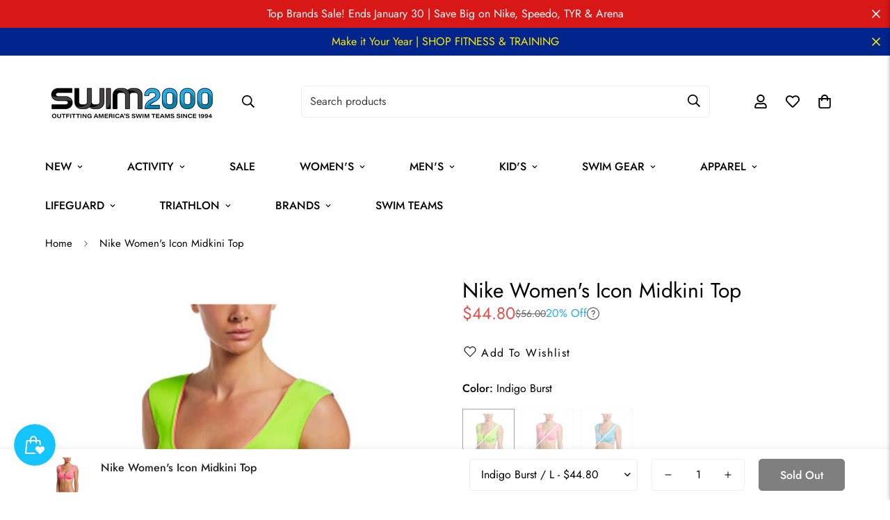

--- FILE ---
content_type: text/html; charset=utf-8
request_url: https://www.swim2000.com/products/nike-midkini-swim-top-nessb311
body_size: 84770
content:

<!doctype html>
<html
  class="no-js  m:overflow-hidden"
  lang="en"
  data-template="product"
  
>
  <head>
    <link rel="canonical" href="https://www.swim2000.com/products/nike-midkini-swim-top-nessb311">
    <meta charset="UTF-8">
    <meta http-equiv="X-UA-Compatible" content="IE=edge">
    <meta name="viewport" content="width=device-width, initial-scale=1, maximum-scale=1.0, user-scalable=0">
    <meta name="theme-color" content=""><link rel="canonical" href="https://www.swim2000.com/products/nike-midkini-swim-top-nessb311">

<link rel="preconnect" href="https://cdn.shopify.com" crossorigin>
<link rel="preconnect" href="https://fonts.gstatic.com" crossorigin>

<link rel="icon" type="image/png" href="//www.swim2000.com/cdn/shop/files/favicon.png?crop=center&height=32&v=1662747024&width=32"><title class="product">Nike Women&#39;s Icon Midkini Top</title><meta name="description" content="Body: 83% recycled polyester/17% spandex. Lining: 100% recycled polyester. Fully Lined Full-zip front Light Support"><meta property="og:site_name" content="Swim2000">
<meta property="og:url" content="https://www.swim2000.com/products/nike-midkini-swim-top-nessb311">
<meta property="og:title" content="Nike Women&#39;s Icon Midkini Top">
<meta property="og:type" content="product">
<meta property="og:description" content="Body: 83% recycled polyester/17% spandex. Lining: 100% recycled polyester. Fully Lined Full-zip front Light Support"><meta property="og:image" content="http://www.swim2000.com/cdn/shop/files/1918853-thickbox_default.jpg?v=1723610080">
<meta property="og:image:secure_url" content="https://www.swim2000.com/cdn/shop/files/1918853-thickbox_default.jpg?v=1723610080">
<meta property="og:image:width" content="721">
<meta property="og:image:height" content="720"><meta property="og:price:amount" content="44.80">
<meta property="og:price:currency" content="USD"><meta name="twitter:site" content="@Swim2000_Inc"><meta name="twitter:card" content="summary_large_image">
<meta name="twitter:title" content="Nike Women&#39;s Icon Midkini Top">
<meta name="twitter:description" content="Body: 83% recycled polyester/17% spandex. Lining: 100% recycled polyester. Fully Lined Full-zip front Light Support">

<style>
  @font-face {  font-family: M-Heading-Font;  font-weight:400;  src: url(https://cdn.shopify.com/s/files/1/0561/2742/2636/files/Jost-Regular.ttf?v=1618297125);  font-display: swap;}@font-face {  font-family: M-Heading-Font;  font-weight:500;  src: url(https://cdn.shopify.com/s/files/1/0561/2742/2636/files/Jost-Medium.ttf?v=1618297125);  font-display: swap;}@font-face {  font-family: M-Heading-Font;  font-weight:600;  src: url(https://cdn.shopify.com/s/files/1/0561/2742/2636/files/Jost-SemiBold.ttf?v=1618297125);  font-display: swap;}:root {  --font-stack-header: 'M-Heading-Font';  --font-weight-header: 400;}@font-face {  font-family: M-Body-Font;  font-weight:400;  src: url(https://cdn.shopify.com/s/files/1/0561/2742/2636/files/Jost-Regular.ttf?v=1618297125);  font-display: swap;}@font-face {  font-family: M-Body-Font;  font-weight:500;  src: url(https://cdn.shopify.com/s/files/1/0561/2742/2636/files/Jost-Medium.ttf?v=1618297125);  font-display: swap;}@font-face {  font-family: M-Body-Font;  font-weight:600;  src: url(https://cdn.shopify.com/s/files/1/0561/2742/2636/files/Jost-SemiBold.ttf?v=1618297125);  font-display: swap;}:root {  --font-stack-body: 'M-Body-Font';  --font-weight-body: 400;;}
</style>
<style>
  html {
    font-size: calc(var(--font-base-size, 16) * 1px);
    -webkit-font-smoothing: antialiased;
    height: 100%;
    scroll-behavior: smooth;
  }
  body {
    margin: 0;
    font-family: var(--font-stack-body);
    font-weight: var(--font-weight-body);
    font-style: var(--font-style-body);
    color: rgb(var(--color-foreground));
    font-size: calc(var(--font-base-size, 16) * 1px);
    line-height: calc(var(--base-line-height) * 1px);
    background-color: rgb(var(--color-background));
    position: relative;
    min-height: 100%;
  }

  body,
  html {
    overflow-x: clip;
  }

  html.prevent-scroll,
  html.prevent-scroll body {
    height: auto;
    overflow: hidden !important;
  }

  html.prevent-scroll {
    padding-right: var(--m-scrollbar-width);
  }

  h1,
  h2,
  h3,
  h4,
  h5,
  h6 {
    font-family: var(--font-stack-header);
    font-weight: var(--font-weight-header);
    font-style: var(--font-style-header);
    color: rgb(var(--color-heading));
    line-height: normal;
    letter-spacing: var(--heading-letter-spacing);
  }
  h1,
  .h1 {
    font-size: calc(((var(--font-h1-mobile)) / (var(--font-base-size))) * 1rem);
    line-height: 1.278;
  }

  h2,
  .h2 {
    font-size: calc(((var(--font-h2-mobile)) / (var(--font-base-size))) * 1rem);
    line-height: 1.267;
  }

  h3,
  .h3 {
    font-size: calc(((var(--font-h3-mobile)) / (var(--font-base-size))) * 1rem);
    line-height: 1.36;
  }

  h4,
  .h4 {
    font-size: calc(((var(--font-h4-mobile)) / (var(--font-base-size))) * 1rem);
    line-height: 1.4;
  }

  h5,
  .h5 {
    font-size: calc(((var(--font-h5-mobile)) / (var(--font-base-size))) * 1rem);
    line-height: 1.5;
  }

  h6,
  .h6 {
    font-size: calc(((var(--font-h6-mobile)) / (var(--font-base-size))) * 1rem);
    line-height: 1.5;
  }

  @media only screen and (min-width: 768px) {
    .h1,
    h1 {
      font-size: calc(((var(--font-h1-tablet)) / (var(--font-base-size))) * 1rem);
      line-height: 1.238;
    }
    .h2,
    h2 {
      font-size: calc(((var(--font-h2-tablet)) / (var(--font-base-size))) * 1rem);
      line-height: 1.235;
    }
    h3,
    .h3 {
      font-size: calc(((var(--font-h3-tablet)) / (var(--font-base-size))) * 1rem);
      line-height: 1.36;
    }
    h4,
    .h4 {
      font-size: calc(((var(--font-h4-tablet)) / (var(--font-base-size))) * 1rem);
      line-height: 1.4;
    }
  }

  @media only screen and (min-width: 1280px) {
    .h1,
    h1 {
      font-size: calc(((var(--font-h1-desktop)) / (var(--font-base-size))) * 1rem);
      line-height: 1.167;
    }
    .h2,
    h2 {
      font-size: calc(((var(--font-h2-desktop)) / (var(--font-base-size))) * 1rem);
      line-height: 1.238;
    }
    h3,
    .h3 {
      font-size: calc(((var(--font-h3-desktop)) / (var(--font-base-size))) * 1rem);
      line-height: 1.278;
    }
    h4,
    .h4 {
      font-size: calc(((var(--font-h4-desktop)) / (var(--font-base-size))) * 1rem);
      line-height: 1.333;
    }
    h5,
    .h5 {
      font-size: calc(((var(--font-h5-desktop)) / (var(--font-base-size))) * 1rem);
    }
    h6,
    .h6 {
      font-size: calc(((var(--font-h6-desktop)) / (var(--font-base-size))) * 1rem);
    }
  }
  [style*='--aspect-ratio'] {
    position: relative;
    overflow: hidden;
  }
  [style*='--aspect-ratio']:before {
    display: block;
    width: 100%;
    content: '';
    height: 0px;
  }
  [style*='--aspect-ratio'] > *:first-child {
    top: 0;
    left: 0;
    right: 0;
    position: absolute !important;
    object-fit: cover;
    width: 100%;
    height: 100%;
  }
  [style*='--aspect-ratio']:before {
    padding-top: calc(100% / (0.0001 + var(--aspect-ratio, 16/9)));
  }
  @media (max-width: 767px) {
    [style*='--aspect-ratio']:before {
      padding-top: calc(100% / (0.0001 + var(--aspect-ratio-mobile, var(--aspect-ratio, 16/9))));
    }
  }
  .swiper-wrapper {
    display: flex;
  }
  .swiper-container:not(.swiper-container-initialized) .swiper-slide {
    width: calc(100% / var(--items, 1));
    flex: 0 0 auto;
  }
  @media (max-width: 1023px) {
    .swiper-container:not(.swiper-container-initialized) .swiper-slide {
      min-width: 40vw;
      flex: 0 0 auto;
    }
  }
  @media (max-width: 767px) {
    .swiper-container:not(.swiper-container-initialized) .swiper-slide {
      min-width: 66vw;
      flex: 0 0 auto;
    }
  }
  .m-menu__item--has-submenu .m-mega-collection-list {
  padding-left: 1rem;
}
.jdgm-widget.jdgm-preview-badge {
  display: block !important;
}
.jdgm-preview-badge .jdgm-star,
.jdgm-rev-widg .jdgm-star,
.jdgm-revs-tab .jdgm-star,
.jdgm-all-reviews .jdgm-star,
.jdgm-gallery-popup .jdgm-star,
.m-menu__item--mega .m-sub-menu__item--level-1 > a {
  color: rgb(var(--color-button)) !important;
}
.jdgm-histogram__bar-content,
.jdgm-write-rev-link.jdgm-write-rev-link {
  background-color: rgb(var(--color-button)) !important;
}
.jdgm-write-rev-link.jdgm-write-rev-link {
  border: rgb(var(--color-button)) !important;
}
.m-sub-menu--level-1 {
  flex-wrap: wrap;
}
.m-mega-menu__content.right {
  order: 2;
}
.m-mega-menu__content.left {
  padding-left: 0;
  padding-right: 20px;
}
.m-menu__item--has-submenu .m-mega-menu__content.left .m-mega-collection-list {
  padding-left: 0;
  padding-right: 1rem;
}
.m-menu__item--mega .m-mega-menu__inner--stretch-width .m-sub-menu--level-1 {
  width: calc(var(--items-width) - 100px);
}
.m-header__left {
  flex-shrink: 0;
}
.m-header__center {
  flex: 1;
}
.m-search-form--full-no-popup {
  display: none;
}
.m-search-bar {
  width: 100%;
}
.m-search-bar .m-search-popup--wrapper {
  transform: none;
}
.logo-left__2l .m-header__top .m-search-bar {
  max-width: 1000px;
}
.m-show-menu-column-divider .m-sub-menu__item--level-1:first-child {
  border-left: 1px solid rgb(var(--color-border));
  padding-left: 18px;
}
.m-menu__item--mega .m-sub-menu__item--level-1 > .m-menu__link {
  font-weight: 400;
}
.m-sub-menu__item > a {
  color: rgba(var(--color-foreground));
  padding: .2rem .75rem;
}
.m-menu__item--mega .m-mega-menu__column {
    margin-top: 1px;
}
.m-header__wishlist .iwish-counter {
  color: var(--color-cart-wishlist-count);
  font-size: 12px;
  line-height: 22px;
  font-weight: 500;
  background-color: var(--bg-cart-wishlist-count);
  width: 22px;
  height: 22px;
  position: absolute;
  right: -4px;
  top: 11px;
  display: flex;
  align-items: center;
  justify-content: center;
  border-radius: 9999px;
  text-align: center;
}
.m-header__wishlist .iwish-counter.m\:hidden{
  display: none;
}
.iwishTitle {
  text-align: center;
}
@media screen and (min-width: 1536px) {
  .m-search-bar .m-search-popup__search-form {
    margin: 0;
  }
}
@media screen and (min-width: 1436px) and (max-width: 1555px) {
  .logo-left__2l .m-menu .m-menu__link--main {
    margin: 0 -6px;
  }
}
@media screen and (min-width: 1436px) {
  .logo-left__2l .m-menu {
    font-size: 13px;
  }
}
@media screen and (min-width: 1280px) {
  .m-menu__item--has-submenu .m-mega-menu__content.left .m-mega-product-list,
  .m-menu__item--has-submenu .m-mega-menu__content.left .m-mega-blog-list {
    padding-right: 30px;
  }
  .m-sub-menu--level-1 {
    display: grid;
  }
  .m-menu__item--mega .m-sub-menu__item--level-1 {
    width: 100%;
    margin-bottom: 0;
  }
  .m-menu__item--mega .m-sub-menu__item--level-1 > a {
    font-size: 16px;
  }
}
@media screen and (min-width: 768px) {
  .m-toolbar--column-switcher button:nth-child(2),
  .m-toolbar--column-switcher button:nth-child(3) {
    display: none;
  }
  .m-mega-menu__content .m-mega-collection-list .m-mega-collection-list__wrapper {
    display: grid;
    grid-template-columns: repeat(3, minmax(0, 1fr));
  }
}
@media screen and (min-width: 768px) {
  .m-menu__item--has-submenu .m-mega-menu__content.left .m-mega-product-list,
  .m-menu__item--has-submenu .m-mega-menu__content.left .m-mega-blog-list {
    padding-left: 0;
    padding-right: 15px;
  }
}

</style>


    <link href="//www.swim2000.com/cdn/shop/t/13/assets/main.css?v=56768347000736588301727803559" rel="stylesheet" type="text/css" media="all" />

    
<style data-shopify>
:root,.m-color-default {
      --color-background: 255,255,255;
      --color-background-secondary: 250,244,244;
   		
  		--gradient-background: #ffffff;
   		
   		--color-foreground: 0,0,0;
   		--color-foreground-secondary: 102,102,102;
  	--color-heading: 34,34,34;
   		--color-button: 0,0,0;
   		--color-button-text: 255,255,255;
   		--color-outline-button: 0,0,0;
  	--color-button-hover: 34, 34, 34;
  	--color-button-text-hover: 255, 255, 255;
   		--color-border: 238,238,238;
   		--color-price-sale: 232,78,78;
   		--color-price-regular: 0,0,0;
   		--color-form-field: 255,255,255;
   		--color-form-field-text: 0,0,0;
   		--color-tooltip: 34,34,34;
   		--color-tooltip-text: 255,255,255;
   	}
   
.m-color-dark {
      --color-background: 0,0,0;
      --color-background-secondary: 245,245,245;
   		
  		--gradient-background: #000000;
   		
   		--color-foreground: 255,247,0;
   		--color-foreground-secondary: 255,255,255;
  	--color-heading: 255,255,255;
   		--color-button: 255,255,255;
   		--color-button-text: 34,34,34;
   		--color-outline-button: 255,255,255;
  	--color-button-hover: 255, 255, 255;
  	--color-button-text-hover: 34, 34, 34;
   		--color-border: 75,75,75;
   		--color-price-sale: 232,78,78;
   		--color-price-regular: 255,255,255;
   		--color-form-field: 255,255,255;
   		--color-form-field-text: 34,34,34;
   		--color-tooltip: 255,255,255;
   		--color-tooltip-text: 34,34,34;
   	}
   
.m-color-footer {
      --color-background: 1,37,141;
      --color-background-secondary: 255,255,255;
   		
  		--gradient-background: #01258d;
   		
   		--color-foreground: 255,234,0;
   		--color-foreground-secondary: 102,102,102;
  	--color-heading: 34,34,34;
   		--color-button: 34,34,34;
   		--color-button-text: 255,255,255;
   		--color-outline-button: 34,34,34;
  	--color-button-hover: 34, 34, 34;
  	--color-button-text-hover: 255, 255, 255;
   		--color-border: 222,222,222;
   		--color-price-sale: 232,78,78;
   		--color-price-regular: 0,0,0;
   		--color-form-field: 255,255,255;
   		--color-form-field-text: 0,0,0;
   		--color-tooltip: 34,34,34;
   		--color-tooltip-text: 255,255,255;
   	}
   
.m-color-badge-hot {
      --color-background: 154,132,200;
      --color-background-secondary: 245,245,245;
   		
  		--gradient-background: #9a84c8;
   		
   		--color-foreground: 255,255,255;
   		--color-foreground-secondary: 255,255,255;
  	--color-heading: 255,255,255;
   		--color-button: 255,255,255;
   		--color-button-text: 34,34,34;
   		--color-outline-button: 255,255,255;
  	--color-button-hover: 255, 255, 255;
  	--color-button-text-hover: 34, 34, 34;
   		--color-border: 222,222,222;
   		--color-price-sale: 255,255,255;
   		--color-price-regular: 255,255,255;
   		--color-form-field: 255,255,255;
   		--color-form-field-text: 0,0,0;
   		--color-tooltip: 255,255,255;
   		--color-tooltip-text: 34,34,34;
   	}
   
.m-color-badge-new {
      --color-background: 25,202,255;
      --color-background-secondary: 255,255,255;
   		
  		--gradient-background: #19caff;
   		
   		--color-foreground: 220,253,255;
   		--color-foreground-secondary: 255,255,255;
  	--color-heading: 255,255,255;
   		--color-button: 255,255,255;
   		--color-button-text: 34,34,34;
   		--color-outline-button: 255,255,255;
  	--color-button-hover: 255, 255, 255;
  	--color-button-text-hover: 34, 34, 34;
   		--color-border: 222,222,222;
   		--color-price-sale: 255,255,255;
   		--color-price-regular: 255,255,255;
   		--color-form-field: 255,255,255;
   		--color-form-field-text: 0,0,0;
   		--color-tooltip: 255,255,255;
   		--color-tooltip-text: 34,34,34;
   	}
   
.m-color-badge-sale {
      --color-background: 216,23,23;
      --color-background-secondary: 245,245,245;
   		
  		--gradient-background: #d81717;
   		
   		--color-foreground: 255,255,255;
   		--color-foreground-secondary: 255,255,255;
  	--color-heading: 255,255,255;
   		--color-button: 255,255,255;
   		--color-button-text: 34,34,34;
   		--color-outline-button: 255,255,255;
  	--color-button-hover: 255, 255, 255;
  	--color-button-text-hover: 34, 34, 34;
   		--color-border: 222,222,222;
   		--color-price-sale: 255,255,255;
   		--color-price-regular: 255,255,255;
   		--color-form-field: 255,255,255;
   		--color-form-field-text: 0,0,0;
   		--color-tooltip: 255,255,255;
   		--color-tooltip-text: 34,34,34;
   	}
   
.m-color-best-seller {
      --color-background: 255,152,0;
      --color-background-secondary: 245,245,245;
   		
  		--gradient-background: #ff9800;
   		
   		--color-foreground: 255,255,255;
   		--color-foreground-secondary: 255,255,255;
  	--color-heading: 255,255,255;
   		--color-button: 255,255,255;
   		--color-button-text: 34,34,34;
   		--color-outline-button: 255,255,255;
  	--color-button-hover: 255, 255, 255;
  	--color-button-text-hover: 34, 34, 34;
   		--color-border: 222,222,222;
   		--color-price-sale: 255,255,255;
   		--color-price-regular: 255,255,255;
   		--color-form-field: 255,255,255;
   		--color-form-field-text: 0,0,0;
   		--color-tooltip: 255,255,255;
   		--color-tooltip-text: 34,34,34;
   	}
   
.m-color-scheme-cee058e4-58e3-46aa-9af9-219dadc79066 {
      --color-background: 244,244,244;
      --color-background-secondary: 245,245,245;
   		
  		--gradient-background: #f4f4f4;
   		
   		--color-foreground: 34,34,34;
   		--color-foreground-secondary: 102,102,102;
  	--color-heading: 34,34,34;
   		--color-button: 0,0,0;
   		--color-button-text: 255,255,255;
   		--color-outline-button: 0,0,0;
  	--color-button-hover: 34, 34, 34;
  	--color-button-text-hover: 255, 255, 255;
   		--color-border: 238,238,238;
   		--color-price-sale: 232,78,78;
   		--color-price-regular: 0,0,0;
   		--color-form-field: 242,242,242;
   		--color-form-field-text: 0,0,0;
   		--color-tooltip: 34,34,34;
   		--color-tooltip-text: 255,255,255;
   	}
   
.m-color-scheme-09e5b5b4-774c-4b6c-8025-416ced49cc74 {
      --color-background: 223,248,239;
      --color-background-secondary: 245,245,245;
   		
  		--gradient-background: #dff8ef;
   		
   		--color-foreground: 34,34,34;
   		--color-foreground-secondary: 102,102,102;
  	--color-heading: 34,34,34;
   		--color-button: 0,0,0;
   		--color-button-text: 255,255,255;
   		--color-outline-button: 0,0,0;
  	--color-button-hover: 34, 34, 34;
  	--color-button-text-hover: 255, 255, 255;
   		--color-border: 238,238,238;
   		--color-price-sale: 232,78,78;
   		--color-price-regular: 0,0,0;
   		--color-form-field: 255,255,255;
   		--color-form-field-text: 0,0,0;
   		--color-tooltip: 34,34,34;
   		--color-tooltip-text: 255,255,255;
   	}
   
   .m-color-default, .m-color-dark, .m-color-footer, .m-color-badge-hot, .m-color-badge-new, .m-color-badge-sale, .m-color-best-seller, .m-color-scheme-cee058e4-58e3-46aa-9af9-219dadc79066, .m-color-scheme-09e5b5b4-774c-4b6c-8025-416ced49cc74 {
   	color: rgb(var(--color-foreground));
   	background-color: rgb(var(--color-background));
   }:root {      /* ANIMATIONS */   	--m-duration-short: .1s;      --m-duration-default: .25s;      --m-duration-long: .5s;      --m-duration-image: .65s;      --m-duration-animate: 1s;      --m-animation-duration: 600ms;      --m-animation-fade-in-up: m-fade-in-up var(--m-animation-duration) cubic-bezier(0, 0, 0.3, 1) forwards;      --m-animation-fade-in-left: m-fade-in-left var(--m-animation-duration) cubic-bezier(0, 0, 0.3, 1) forwards;      --m-animation-fade-in-right: m-fade-in-right var(--m-animation-duration) cubic-bezier(0, 0, 0.3, 1) forwards;      --m-animation-fade-in-left-rtl: m-fade-in-left-rtl var(--m-animation-duration) cubic-bezier(0, 0, 0.3, 1) forwards;      --m-animation-fade-in-right-rtl: m-fade-in-right-rtl var(--m-animation-duration) cubic-bezier(0, 0, 0.3, 1) forwards;      --m-animation-fade-in: m-fade-in calc(var(--m-animation-duration) * 2) cubic-bezier(0, 0, 0.3, 1);      --m-animation-zoom-fade: m-zoom-fade var(--m-animation-duration) ease forwards;   	/* BODY */   	--base-line-height: 28;  /* INPUTS */  --inputs-border-width: 1px;   	--inputs-radius: 5px;   	/* BUTTON */   	--btn-letter-spacing: 0px;   	--btn-border-radius: 5px;   	--btn-border-width: 1px;   	--btn-line-height: 23px;   	   	/* COUNT BUBBLE */   	--color-cart-wishlist-count: #ffffff;   	--bg-cart-wishlist-count: #da3f3f;   	/* OVERLAY */   	--color-image-overlay: #000000;   	--opacity-image-overlay: 0.2;   	/* Notification */   	--color-success: 58,135,53;   	--color-warning: 210,134,26;     --color-error: 218, 63, 63;     --color-error-bg: #fbeaea;     --color-warning-bg: #faecd7;     --color-success-bg: #d1eccf;   	/* CUSTOM COLOR */   	--text-black: 0,0,0;   	--text-white: 255,255,255;   	--bg-black: 0,0,0;   	--bg-white: 255,255,255;   	--rounded-full: 9999px;   	--bg-card-placeholder: rgba(243,243,243,1);   	--arrow-select-box: url(//www.swim2000.com/cdn/shop/t/13/assets/ar-down.svg?v=92728264558441377851727803558);   	/* FONT SIZES */   	--font-base-size: 16;   	--font-btn-size: 16px;   	--font-btn-weight: 500;   	--font-h1-desktop: 60;   	--font-h1-tablet: 42;   	--font-h1-mobile: 36;   	--font-h2-desktop: 42;   	--font-h2-tablet: 33;   	--font-h2-mobile: 29;   	--font-h3-desktop: 36;   	--font-h3-tablet: 28;   	--font-h3-mobile: 25;   	--font-h4-desktop: 24;   	--font-h4-tablet: 19;   	--font-h4-mobile: 19;   	--font-h5-desktop: 18;   	--font-h5-mobile: 16;   	--font-h6-desktop: 16;   	--font-h6-mobile: 16;   	--heading-letter-spacing: 0px;  --arrow-down-url: url(//www.swim2000.com/cdn/shop/t/13/assets/arrow-down.svg?v=157552497485556416461727803558);  --arrow-down-white-url: url(//www.swim2000.com/cdn/shop/t/13/assets/arrow-down-white.svg?v=70535736727834135531727803558);  --product-title-line-clamp: unset;   	--spacing-sections-desktop: 0px;      --spacing-sections-laptop: 0px;      --spacing-sections-tablet: 0px;      --spacing-sections-mobile: 0px;   	/* LAYOUT */   	--container-width: 1200px;  --fluid-container-width: 1420px;  --fluid-container-offset: 65px;   }
</style><link rel="stylesheet" href="//www.swim2000.com/cdn/shop/t/13/assets/search.css?v=104001498375601984331727803560" media="print" onload="this.media='all'">
<link rel="stylesheet" href="//www.swim2000.com/cdn/shop/t/13/assets/cart.css?v=87792237976305593871727803558" media="print" onload="this.media='all'">
<link rel="stylesheet" href="//www.swim2000.com/cdn/shop/t/13/assets/cart-custom.css?v=68062338304927680941727803558" media="print" onload="this.media='all'">

<noscript><link href="//www.swim2000.com/cdn/shop/t/13/assets/search.css?v=104001498375601984331727803560" rel="stylesheet" type="text/css" media="all" /></noscript>
<noscript><link href="//www.swim2000.com/cdn/shop/t/13/assets/cart.css?v=87792237976305593871727803558" rel="stylesheet" type="text/css" media="all" /></noscript>
<noscript><link href="//www.swim2000.com/cdn/shop/t/13/assets/cart-custom.css?v=68062338304927680941727803558" rel="stylesheet" type="text/css" media="all" /></noscript><link href="//www.swim2000.com/cdn/shop/t/13/assets/vendor.css?v=78734522753772538311727803560" rel="stylesheet" type="text/css" media="all" /><link rel="stylesheet" href="//www.swim2000.com/cdn/shop/t/13/assets/custom-style.css?v=20425118787963317661763523670" media="print" onload="this.media='all'">
<link rel="stylesheet" href="//www.swim2000.com/cdn/shop/t/13/assets/custom-style-custom.css?v=65207430106612261431727803559" media="print" onload="this.media='all'">
<link rel="stylesheet" href="//www.swim2000.com/cdn/shop/t/13/assets/custom.css?v=105997007003712207781727803593" media="print" onload="this.media='all'">
<noscript><link href="//www.swim2000.com/cdn/shop/t/13/assets/custom-style.css?v=20425118787963317661763523670" rel="stylesheet" type="text/css" media="all" /></noscript>
<noscript><link href="//www.swim2000.com/cdn/shop/t/13/assets/custom-style-custom.css?v=65207430106612261431727803559" rel="stylesheet" type="text/css" media="all" /></noscript>
<noscript><link href="//www.swim2000.com/cdn/shop/t/13/assets/custom.css?v=105997007003712207781727803593" rel="stylesheet" type="text/css" media="all" /></noscript><style data-shopify>.m-topbar a[href*="pinterest"],.m-topbar a[href*="twitter"], .m-topbar a[href*="snapchat"], .m-topbar a[href*="youtube"],.m-topbar a[href*="tiktok"]  {	display: none;}body .m-product-card__tag-name {  font-size: 12px;  font-weight: 500;  text-transform: capitalize;  padding: 4px 10px;  border-radius: 40px;}.m-icon-box--small {  border-top: 1px solid rgb(var(--color-border));}.m-icon-box--small .m-icon-box__heading {  line-height: 26px;  font-size: 18px;  margin-bottom: 6px;}body .m-footer--block .social-media-links {  gap: 12px;  margin: 0;  padding: 5px 0;}body .m-footer--block .social-media-links a {  color: #222;  width: 48px;  height: 48px;  padding: 0;  display: inline-flex;  align-items: center;  justify-content: center;  border-radius: 50%;  background-color: #E9E9E9;  transition: all .3s;}body .m-footer--block .social-media-links a:hover {  background-color: #222;  color: #fff;  box-shadow: 0 0 0 0.2rem #222;}/* Arena logo sizing - reduce to match other brand logos */img[src*="41d309d9-2f7e-4dd4-aba2-f9953c41800e"] {  max-width: 220px !important;  height: auto !important;}
</style>


<script src="//www.swim2000.com/cdn/shop/t/13/assets/product-list.js?v=46744501398700737051727803560" defer="defer"></script>

  <script src="//www.swim2000.com/cdn/shop/t/13/assets/jquery.min.js?v=115860211936397945481763539375" defer="defer"></script>
    <script src="//www.swim2000.com/cdn/shop/t/13/assets/vendor.min.js?v=7411779853946163671727803560" defer="defer"></script>
    <script src="//www.swim2000.com/cdn/shop/t/13/assets/theme-global.js?v=67826465100194344651768014275" defer="defer"></script><script src="//www.swim2000.com/cdn/shop/t/13/assets/animations.js?v=102124259374288363601727803558" defer="defer"></script><script>window.performance && window.performance.mark && window.performance.mark('shopify.content_for_header.start');</script><meta name="google-site-verification" content="GMYwiLx_4dgI8IXejjeyuXxnAzqj4TfzI4S3df2P8CU">
<meta id="shopify-digital-wallet" name="shopify-digital-wallet" content="/58965131440/digital_wallets/dialog">
<meta name="shopify-checkout-api-token" content="1dda431f586ffd47baf1b451582c062a">
<meta id="in-context-paypal-metadata" data-shop-id="58965131440" data-venmo-supported="false" data-environment="production" data-locale="en_US" data-paypal-v4="true" data-currency="USD">
<link rel="alternate" type="application/json+oembed" href="https://www.swim2000.com/products/nike-midkini-swim-top-nessb311.oembed">
<script async="async" src="/checkouts/internal/preloads.js?locale=en-US"></script>
<link rel="preconnect" href="https://shop.app" crossorigin="anonymous">
<script async="async" src="https://shop.app/checkouts/internal/preloads.js?locale=en-US&shop_id=58965131440" crossorigin="anonymous"></script>
<script id="apple-pay-shop-capabilities" type="application/json">{"shopId":58965131440,"countryCode":"US","currencyCode":"USD","merchantCapabilities":["supports3DS"],"merchantId":"gid:\/\/shopify\/Shop\/58965131440","merchantName":"Swim2000","requiredBillingContactFields":["postalAddress","email","phone"],"requiredShippingContactFields":["postalAddress","email","phone"],"shippingType":"shipping","supportedNetworks":["visa","masterCard","amex","discover","elo","jcb"],"total":{"type":"pending","label":"Swim2000","amount":"1.00"},"shopifyPaymentsEnabled":true,"supportsSubscriptions":true}</script>
<script id="shopify-features" type="application/json">{"accessToken":"1dda431f586ffd47baf1b451582c062a","betas":["rich-media-storefront-analytics"],"domain":"www.swim2000.com","predictiveSearch":true,"shopId":58965131440,"locale":"en"}</script>
<script>var Shopify = Shopify || {};
Shopify.shop = "swim2000-development.myshopify.com";
Shopify.locale = "en";
Shopify.currency = {"active":"USD","rate":"1.0"};
Shopify.country = "US";
Shopify.theme = {"name":"Live Theme","id":138118660272,"schema_name":"Swim2000 - OS 2.0","schema_version":"5.2.0","theme_store_id":null,"role":"main"};
Shopify.theme.handle = "null";
Shopify.theme.style = {"id":null,"handle":null};
Shopify.cdnHost = "www.swim2000.com/cdn";
Shopify.routes = Shopify.routes || {};
Shopify.routes.root = "/";</script>
<script type="module">!function(o){(o.Shopify=o.Shopify||{}).modules=!0}(window);</script>
<script>!function(o){function n(){var o=[];function n(){o.push(Array.prototype.slice.apply(arguments))}return n.q=o,n}var t=o.Shopify=o.Shopify||{};t.loadFeatures=n(),t.autoloadFeatures=n()}(window);</script>
<script>
  window.ShopifyPay = window.ShopifyPay || {};
  window.ShopifyPay.apiHost = "shop.app\/pay";
  window.ShopifyPay.redirectState = null;
</script>
<script id="shop-js-analytics" type="application/json">{"pageType":"product"}</script>
<script defer="defer" async type="module" src="//www.swim2000.com/cdn/shopifycloud/shop-js/modules/v2/client.init-shop-cart-sync_BN7fPSNr.en.esm.js"></script>
<script defer="defer" async type="module" src="//www.swim2000.com/cdn/shopifycloud/shop-js/modules/v2/chunk.common_Cbph3Kss.esm.js"></script>
<script defer="defer" async type="module" src="//www.swim2000.com/cdn/shopifycloud/shop-js/modules/v2/chunk.modal_DKumMAJ1.esm.js"></script>
<script type="module">
  await import("//www.swim2000.com/cdn/shopifycloud/shop-js/modules/v2/client.init-shop-cart-sync_BN7fPSNr.en.esm.js");
await import("//www.swim2000.com/cdn/shopifycloud/shop-js/modules/v2/chunk.common_Cbph3Kss.esm.js");
await import("//www.swim2000.com/cdn/shopifycloud/shop-js/modules/v2/chunk.modal_DKumMAJ1.esm.js");

  window.Shopify.SignInWithShop?.initShopCartSync?.({"fedCMEnabled":true,"windoidEnabled":true});

</script>
<script>
  window.Shopify = window.Shopify || {};
  if (!window.Shopify.featureAssets) window.Shopify.featureAssets = {};
  window.Shopify.featureAssets['shop-js'] = {"shop-cart-sync":["modules/v2/client.shop-cart-sync_CJVUk8Jm.en.esm.js","modules/v2/chunk.common_Cbph3Kss.esm.js","modules/v2/chunk.modal_DKumMAJ1.esm.js"],"init-fed-cm":["modules/v2/client.init-fed-cm_7Fvt41F4.en.esm.js","modules/v2/chunk.common_Cbph3Kss.esm.js","modules/v2/chunk.modal_DKumMAJ1.esm.js"],"init-shop-email-lookup-coordinator":["modules/v2/client.init-shop-email-lookup-coordinator_Cc088_bR.en.esm.js","modules/v2/chunk.common_Cbph3Kss.esm.js","modules/v2/chunk.modal_DKumMAJ1.esm.js"],"init-windoid":["modules/v2/client.init-windoid_hPopwJRj.en.esm.js","modules/v2/chunk.common_Cbph3Kss.esm.js","modules/v2/chunk.modal_DKumMAJ1.esm.js"],"shop-button":["modules/v2/client.shop-button_B0jaPSNF.en.esm.js","modules/v2/chunk.common_Cbph3Kss.esm.js","modules/v2/chunk.modal_DKumMAJ1.esm.js"],"shop-cash-offers":["modules/v2/client.shop-cash-offers_DPIskqss.en.esm.js","modules/v2/chunk.common_Cbph3Kss.esm.js","modules/v2/chunk.modal_DKumMAJ1.esm.js"],"shop-toast-manager":["modules/v2/client.shop-toast-manager_CK7RT69O.en.esm.js","modules/v2/chunk.common_Cbph3Kss.esm.js","modules/v2/chunk.modal_DKumMAJ1.esm.js"],"init-shop-cart-sync":["modules/v2/client.init-shop-cart-sync_BN7fPSNr.en.esm.js","modules/v2/chunk.common_Cbph3Kss.esm.js","modules/v2/chunk.modal_DKumMAJ1.esm.js"],"init-customer-accounts-sign-up":["modules/v2/client.init-customer-accounts-sign-up_CfPf4CXf.en.esm.js","modules/v2/client.shop-login-button_DeIztwXF.en.esm.js","modules/v2/chunk.common_Cbph3Kss.esm.js","modules/v2/chunk.modal_DKumMAJ1.esm.js"],"pay-button":["modules/v2/client.pay-button_CgIwFSYN.en.esm.js","modules/v2/chunk.common_Cbph3Kss.esm.js","modules/v2/chunk.modal_DKumMAJ1.esm.js"],"init-customer-accounts":["modules/v2/client.init-customer-accounts_DQ3x16JI.en.esm.js","modules/v2/client.shop-login-button_DeIztwXF.en.esm.js","modules/v2/chunk.common_Cbph3Kss.esm.js","modules/v2/chunk.modal_DKumMAJ1.esm.js"],"avatar":["modules/v2/client.avatar_BTnouDA3.en.esm.js"],"init-shop-for-new-customer-accounts":["modules/v2/client.init-shop-for-new-customer-accounts_CsZy_esa.en.esm.js","modules/v2/client.shop-login-button_DeIztwXF.en.esm.js","modules/v2/chunk.common_Cbph3Kss.esm.js","modules/v2/chunk.modal_DKumMAJ1.esm.js"],"shop-follow-button":["modules/v2/client.shop-follow-button_BRMJjgGd.en.esm.js","modules/v2/chunk.common_Cbph3Kss.esm.js","modules/v2/chunk.modal_DKumMAJ1.esm.js"],"checkout-modal":["modules/v2/client.checkout-modal_B9Drz_yf.en.esm.js","modules/v2/chunk.common_Cbph3Kss.esm.js","modules/v2/chunk.modal_DKumMAJ1.esm.js"],"shop-login-button":["modules/v2/client.shop-login-button_DeIztwXF.en.esm.js","modules/v2/chunk.common_Cbph3Kss.esm.js","modules/v2/chunk.modal_DKumMAJ1.esm.js"],"lead-capture":["modules/v2/client.lead-capture_DXYzFM3R.en.esm.js","modules/v2/chunk.common_Cbph3Kss.esm.js","modules/v2/chunk.modal_DKumMAJ1.esm.js"],"shop-login":["modules/v2/client.shop-login_CA5pJqmO.en.esm.js","modules/v2/chunk.common_Cbph3Kss.esm.js","modules/v2/chunk.modal_DKumMAJ1.esm.js"],"payment-terms":["modules/v2/client.payment-terms_BxzfvcZJ.en.esm.js","modules/v2/chunk.common_Cbph3Kss.esm.js","modules/v2/chunk.modal_DKumMAJ1.esm.js"]};
</script>
<script>(function() {
  var isLoaded = false;
  function asyncLoad() {
    if (isLoaded) return;
    isLoaded = true;
    var urls = ["https:\/\/js.smile.io\/v1\/smile-shopify.js?shop=swim2000-development.myshopify.com","https:\/\/cdn-bundler.nice-team.net\/app\/js\/bundler.js?shop=swim2000-development.myshopify.com","https:\/\/shopify-extension.getredo.com\/main.js?widget_id=49wl0l3bsmnrqn6\u0026shop=swim2000-development.myshopify.com","https:\/\/cdn.attn.tv\/swim2000\/dtag.js?shop=swim2000-development.myshopify.com"];
    for (var i = 0; i < urls.length; i++) {
      var s = document.createElement('script');
      s.type = 'text/javascript';
      s.async = true;
      s.src = urls[i];
      var x = document.getElementsByTagName('script')[0];
      x.parentNode.insertBefore(s, x);
    }
  };
  if(window.attachEvent) {
    window.attachEvent('onload', asyncLoad);
  } else {
    window.addEventListener('load', asyncLoad, false);
  }
})();</script>
<script id="__st">var __st={"a":58965131440,"offset":-28800,"reqid":"775fd5e2-e8c6-4e93-9a9d-23bd56d1f8db-1769944016","pageurl":"www.swim2000.com\/products\/nike-midkini-swim-top-nessb311","u":"409d0a5adf39","p":"product","rtyp":"product","rid":7333756502192};</script>
<script>window.ShopifyPaypalV4VisibilityTracking = true;</script>
<script id="captcha-bootstrap">!function(){'use strict';const t='contact',e='account',n='new_comment',o=[[t,t],['blogs',n],['comments',n],[t,'customer']],c=[[e,'customer_login'],[e,'guest_login'],[e,'recover_customer_password'],[e,'create_customer']],r=t=>t.map((([t,e])=>`form[action*='/${t}']:not([data-nocaptcha='true']) input[name='form_type'][value='${e}']`)).join(','),a=t=>()=>t?[...document.querySelectorAll(t)].map((t=>t.form)):[];function s(){const t=[...o],e=r(t);return a(e)}const i='password',u='form_key',d=['recaptcha-v3-token','g-recaptcha-response','h-captcha-response',i],f=()=>{try{return window.sessionStorage}catch{return}},m='__shopify_v',_=t=>t.elements[u];function p(t,e,n=!1){try{const o=window.sessionStorage,c=JSON.parse(o.getItem(e)),{data:r}=function(t){const{data:e,action:n}=t;return t[m]||n?{data:e,action:n}:{data:t,action:n}}(c);for(const[e,n]of Object.entries(r))t.elements[e]&&(t.elements[e].value=n);n&&o.removeItem(e)}catch(o){console.error('form repopulation failed',{error:o})}}const l='form_type',E='cptcha';function T(t){t.dataset[E]=!0}const w=window,h=w.document,L='Shopify',v='ce_forms',y='captcha';let A=!1;((t,e)=>{const n=(g='f06e6c50-85a8-45c8-87d0-21a2b65856fe',I='https://cdn.shopify.com/shopifycloud/storefront-forms-hcaptcha/ce_storefront_forms_captcha_hcaptcha.v1.5.2.iife.js',D={infoText:'Protected by hCaptcha',privacyText:'Privacy',termsText:'Terms'},(t,e,n)=>{const o=w[L][v],c=o.bindForm;if(c)return c(t,g,e,D).then(n);var r;o.q.push([[t,g,e,D],n]),r=I,A||(h.body.append(Object.assign(h.createElement('script'),{id:'captcha-provider',async:!0,src:r})),A=!0)});var g,I,D;w[L]=w[L]||{},w[L][v]=w[L][v]||{},w[L][v].q=[],w[L][y]=w[L][y]||{},w[L][y].protect=function(t,e){n(t,void 0,e),T(t)},Object.freeze(w[L][y]),function(t,e,n,w,h,L){const[v,y,A,g]=function(t,e,n){const i=e?o:[],u=t?c:[],d=[...i,...u],f=r(d),m=r(i),_=r(d.filter((([t,e])=>n.includes(e))));return[a(f),a(m),a(_),s()]}(w,h,L),I=t=>{const e=t.target;return e instanceof HTMLFormElement?e:e&&e.form},D=t=>v().includes(t);t.addEventListener('submit',(t=>{const e=I(t);if(!e)return;const n=D(e)&&!e.dataset.hcaptchaBound&&!e.dataset.recaptchaBound,o=_(e),c=g().includes(e)&&(!o||!o.value);(n||c)&&t.preventDefault(),c&&!n&&(function(t){try{if(!f())return;!function(t){const e=f();if(!e)return;const n=_(t);if(!n)return;const o=n.value;o&&e.removeItem(o)}(t);const e=Array.from(Array(32),(()=>Math.random().toString(36)[2])).join('');!function(t,e){_(t)||t.append(Object.assign(document.createElement('input'),{type:'hidden',name:u})),t.elements[u].value=e}(t,e),function(t,e){const n=f();if(!n)return;const o=[...t.querySelectorAll(`input[type='${i}']`)].map((({name:t})=>t)),c=[...d,...o],r={};for(const[a,s]of new FormData(t).entries())c.includes(a)||(r[a]=s);n.setItem(e,JSON.stringify({[m]:1,action:t.action,data:r}))}(t,e)}catch(e){console.error('failed to persist form',e)}}(e),e.submit())}));const S=(t,e)=>{t&&!t.dataset[E]&&(n(t,e.some((e=>e===t))),T(t))};for(const o of['focusin','change'])t.addEventListener(o,(t=>{const e=I(t);D(e)&&S(e,y())}));const B=e.get('form_key'),M=e.get(l),P=B&&M;t.addEventListener('DOMContentLoaded',(()=>{const t=y();if(P)for(const e of t)e.elements[l].value===M&&p(e,B);[...new Set([...A(),...v().filter((t=>'true'===t.dataset.shopifyCaptcha))])].forEach((e=>S(e,t)))}))}(h,new URLSearchParams(w.location.search),n,t,e,['guest_login'])})(!0,!1)}();</script>
<script integrity="sha256-4kQ18oKyAcykRKYeNunJcIwy7WH5gtpwJnB7kiuLZ1E=" data-source-attribution="shopify.loadfeatures" defer="defer" src="//www.swim2000.com/cdn/shopifycloud/storefront/assets/storefront/load_feature-a0a9edcb.js" crossorigin="anonymous"></script>
<script crossorigin="anonymous" defer="defer" src="//www.swim2000.com/cdn/shopifycloud/storefront/assets/shopify_pay/storefront-65b4c6d7.js?v=20250812"></script>
<script data-source-attribution="shopify.dynamic_checkout.dynamic.init">var Shopify=Shopify||{};Shopify.PaymentButton=Shopify.PaymentButton||{isStorefrontPortableWallets:!0,init:function(){window.Shopify.PaymentButton.init=function(){};var t=document.createElement("script");t.src="https://www.swim2000.com/cdn/shopifycloud/portable-wallets/latest/portable-wallets.en.js",t.type="module",document.head.appendChild(t)}};
</script>
<script data-source-attribution="shopify.dynamic_checkout.buyer_consent">
  function portableWalletsHideBuyerConsent(e){var t=document.getElementById("shopify-buyer-consent"),n=document.getElementById("shopify-subscription-policy-button");t&&n&&(t.classList.add("hidden"),t.setAttribute("aria-hidden","true"),n.removeEventListener("click",e))}function portableWalletsShowBuyerConsent(e){var t=document.getElementById("shopify-buyer-consent"),n=document.getElementById("shopify-subscription-policy-button");t&&n&&(t.classList.remove("hidden"),t.removeAttribute("aria-hidden"),n.addEventListener("click",e))}window.Shopify?.PaymentButton&&(window.Shopify.PaymentButton.hideBuyerConsent=portableWalletsHideBuyerConsent,window.Shopify.PaymentButton.showBuyerConsent=portableWalletsShowBuyerConsent);
</script>
<script>
  function portableWalletsCleanup(e){e&&e.src&&console.error("Failed to load portable wallets script "+e.src);var t=document.querySelectorAll("shopify-accelerated-checkout .shopify-payment-button__skeleton, shopify-accelerated-checkout-cart .wallet-cart-button__skeleton"),e=document.getElementById("shopify-buyer-consent");for(let e=0;e<t.length;e++)t[e].remove();e&&e.remove()}function portableWalletsNotLoadedAsModule(e){e instanceof ErrorEvent&&"string"==typeof e.message&&e.message.includes("import.meta")&&"string"==typeof e.filename&&e.filename.includes("portable-wallets")&&(window.removeEventListener("error",portableWalletsNotLoadedAsModule),window.Shopify.PaymentButton.failedToLoad=e,"loading"===document.readyState?document.addEventListener("DOMContentLoaded",window.Shopify.PaymentButton.init):window.Shopify.PaymentButton.init())}window.addEventListener("error",portableWalletsNotLoadedAsModule);
</script>

<script type="module" src="https://www.swim2000.com/cdn/shopifycloud/portable-wallets/latest/portable-wallets.en.js" onError="portableWalletsCleanup(this)" crossorigin="anonymous"></script>
<script nomodule>
  document.addEventListener("DOMContentLoaded", portableWalletsCleanup);
</script>

<link id="shopify-accelerated-checkout-styles" rel="stylesheet" media="screen" href="https://www.swim2000.com/cdn/shopifycloud/portable-wallets/latest/accelerated-checkout-backwards-compat.css" crossorigin="anonymous">
<style id="shopify-accelerated-checkout-cart">
        #shopify-buyer-consent {
  margin-top: 1em;
  display: inline-block;
  width: 100%;
}

#shopify-buyer-consent.hidden {
  display: none;
}

#shopify-subscription-policy-button {
  background: none;
  border: none;
  padding: 0;
  text-decoration: underline;
  font-size: inherit;
  cursor: pointer;
}

#shopify-subscription-policy-button::before {
  box-shadow: none;
}

      </style>
<link rel="stylesheet" media="screen" href="//www.swim2000.com/cdn/shop/t/13/compiled_assets/styles.css?v=19815">
<script>window.performance && window.performance.mark && window.performance.mark('shopify.content_for_header.end');</script>

    <script>
      document.documentElement.className = document.documentElement.className.replace('no-js', 'js');
      if (Shopify.designMode) {
        document.documentElement.classList.add('shopify-design-mode');
      }
    </script>
    <script>window.MinimogTheme = {};window.MinimogLibs = {};window.MinimogStrings = {  addToCart: "Add to cart",  soldOut: "Sold Out",  unavailable: "Unavailable",  inStock: "In Stock",  lowStock: 'Low stock',  inventoryQuantityHtml: '<span class="m-product-inventory__quantity">{{ quantity }}</span> In stock',  inventoryLowQuantityHtml: 'Only <span class="m-product-inventory__quantity">{{ quantity }}</span> left',  checkout: "Check out",  viewCart: "View Cart",  cartRemove: "Remove",  zipcodeValidate: "Zip code can\u0026#39;t be blank",  noShippingRate: "There are no shipping rates for your address.",  shippingRatesResult: "We found {{count}} shipping rate(s) for your address",  recommendTitle: "Recommendation for you",  shipping: "Shipping",  add: "Add",  itemAdded: "Product added to cart successfully",  requiredField: "Please fill all the required fields(*) before Add To Cart!",  hours: "hours",  mins: "mins",  outOfStock: "Out of stock",  sold: "Sold",  available: "Available",  preorder: "Pre-order",  sold_out_items_message: "The product is already sold out.",  unitPrice: "Unit price",  unitPriceSeparator: "per",  cartError: "There was an error while updating your cart. Please try again.",  quantityError: "Not enough items available. Only {{ quantity }} left.' }}",  selectVariant: "Please select a variant before adding the product to your cart.",  valideDateTimeDelivery: "Please choose the current or future time."};window.MinimogThemeStyles = {  product: "https://www.swim2000.com/cdn/shop/t/13/assets/product.css?v=25212838471963727991727803560",  productCustom: "https://www.swim2000.com/cdn/shop/t/13/assets/product-custom.css?v=107702478287843541641729494292",  productInventory: "https://www.swim2000.com/cdn/shop/t/13/assets/component-product-inventory.css?v=111082497872923960041727803559"};window.MinimogThemeScripts = {  productModel: "https://www.swim2000.com/cdn/shop/t/13/assets/product-model.js?v=116323143127740990381727803560",  productMedia: "https://www.swim2000.com/cdn/shop/t/13/assets/product-media.js?v=50686704939263044581727803560",  variantsPicker: "https://www.swim2000.com/cdn/shop/t/13/assets/variant-picker.js?v=154627137303597170241764066060",  instagram: "https://www.swim2000.com/cdn/shop/t/13/assets/instagram.js?v=154981741194327260961727803559",  parallax: "https://www.swim2000.com/cdn/shop/t/13/assets/simple-parallax.min.js?v=37778088828013108971727803560",  productInventory: "https://www.swim2000.com/cdn/shop/t/13/assets/product-inventory.js?v=176496748268353573921727803560"};window.MinimogSettings = {  design_mode: false,  requestPath: "\/products\/nike-midkini-swim-top-nessb311",  template: "product",  templateName: "product",productHandle: "nike-midkini-swim-top-nessb311",    productId: 7333756502192,currency_code: "USD",  money_format: "${{amount}}",  base_url: window.location.origin + Shopify.routes.root,  money_with_currency_format: "${{amount}} USD","filter_color1.png":"\/\/www.swim2000.com\/cdn\/shop\/t\/13\/assets\/filter_color1.png?v=147458027895443808701727803559","filter_color1":"Gingham","filter_color2.png":"\/\/www.swim2000.com\/cdn\/shop\/t\/13\/assets\/filter_color2.png?v=177856991997372355631727803559","filter_color2":"flannel","filter_color3.png":"\/\/www.swim2000.com\/cdn\/shop\/t\/13\/assets\/filter_color3.png?v=19815","filter_color3":"floral",theme: {    id: 138118660272,    name: "Live Theme",    role: "main",    version: "5.2.0",    online_store_version: "2.0",    preview_url: "https://www.swim2000.com?preview_theme_id=138118660272",  },  shop_domain: "https:\/\/www.swim2000.com",  shop_locale: {    published: [{"shop_locale":{"locale":"en","enabled":true,"primary":true,"published":true}}],    current: "en",    primary: "en",  },  routes: {    root: "\/",    cart: "\/cart",    product_recommendations_url: "\/recommendations\/products",    cart_add_url: '/cart/add',    cart_change_url: '/cart/change',    cart_update_url: '/cart/update',    predictive_search_url: '/search/suggest',    search_url: '/search'  },  hide_unavailable_product_options: true,  pcard_image_ratio: "3\/4",  cookie_consent_allow: "Allow cookies",  cookie_consent_message: "This website uses cookies to ensure you get the best experience on our website.",  cookie_consent_placement: "bottom",  cookie_consent_learnmore_link: "https:\/\/www.cookiesandyou.com\/",  cookie_consent_learnmore: "Learn more",  cookie_consent_theme: "black",  cookie_consent_decline: "Decline",  show_cookie_consent: true,  product_colors: "red: #FF6961,\nyellow: #FDDA76,\nblack: #000000,\nblack band: #000000,\nblue: #8DB4D2,\ngreen: #C1E1C1,\npurple: #B19CD9,\nsilver: #EEEEEF,\nwhite: #FFFFFF,\nbrown: #836953,\nlight brown: #B5651D,\ndark turquoise: #23cddc,\norange: #FFB347,\ntan: #E9D1BF,\nviolet: #B490B0,\npink: #FFD1DC,\ngrey: #E0E0E0,\nsky: #96BDC6,\npale leaf: #CCD4BF,\nlight blue: #b1c5d4,\ndark grey: #aca69f,\nbeige: #EBE6DB,\nbeige band: #EED9C4,\ndark blue: #063e66,\ncream: #F1F2E2,\nlight pink: #FBCFCD,\nmint: #bedce3,\ndark gray: #3A3B3C,\nrosy brown: #c4a287,\nlight grey:#D3D3D3,\ncopper: #B87333,\nrose gold: #ECC5C0,\nnight blue: #151B54,\ncoral: #FF7F50,\nlight purple: #C6AEC7,\nivy green: #5b7763,\nsand: #f2d2a9,\npale grey: #878785,\nlead: #6c6b6c,\nheathered cashew: #bdb59f,\ncoca: #c7babd,\nheathered oat: #d3c1aa,\njean blue: #515d6d,\npelican: #e1d6c5,\ntoasted coconut: #9c7b58,\nnavy: #484d5b,\nheathered blue: #3c3c3c,\nheathered green: #534d36,\nheathered grey: #555c62,\nkalamata: #808487,\nslate grey: #484d5b,\ncharcoal: #8b8b8b,\nheathered charcoal: #8b8b8b",  use_ajax_atc: true,  discount_code_enable: false,  enable_cart_drawer: true,  pcard_show_lowest_prices: false,  date_now: "2026\/02\/01  3:06:00-0800 (PST)",  foxKitBaseUrl: "foxkit.app"};function __setSwatchesOptions() {
    try {
      MinimogSettings._colorSwatches = []
      MinimogSettings._imageSwatches = []

      MinimogSettings.product_colors
        .split(',').filter(Boolean)
        .forEach(colorSwatch => {
          const [key, value] = colorSwatch.split(':')
          MinimogSettings._colorSwatches.push({
            key: key.trim().toLowerCase(),
            value: value && value.trim() || ''
          })
        })

      Object.keys(MinimogSettings).forEach(key => {
        if (key.includes('filter_color') && !key.includes('.png')) {
          if (MinimogSettings[`${key}.png`]) {
            MinimogSettings._imageSwatches.push({
              key: MinimogSettings[key].toLowerCase(),
              value: MinimogSettings[`${key}.png`]
            })
          }
        }
      })
    } catch (e) {
      console.error('Failed to convert color/image swatch structure!', e)
    }
  }

  __setSwatchesOptions();
</script>

    
    <script>
      document.addEventListener("DOMContentLoaded", function() {
          // Delay Klaviyo app embed JS
          const scripts = document.querySelectorAll('script[src*="klaviyo"], script[data-src*="klaviyo"]');
          scripts.forEach(s => {
              if (!s.defer) s.defer = true;
          });
      });
    </script>
    
  <!-- BEGIN app block: shopify://apps/redo/blocks/redo_app_embed/c613644b-6df4-4d11-b336-43a5c06745a1 --><!-- BEGIN app snippet: env -->

<script>
  if (typeof process === "undefined") {
    process = {};
  }
  process.env ??= {};
  process.env.AMPLITUDE_API_KEY = "b5eacb35b49c693d959231826b35f7ca";
  process.env.IPIFY_API_KEY = "at_S8q5xe1hwi5jKf6CSb4V661KXTKK2";
  process.env.REDO_API_URL = "https://shopify-cdn.getredo.com";
  process.env.REDO_CHAT_WIDGET_URL = "https://chat-widget.getredo.com";
  process.env.REDO_SHOPIFY_SERVER_URL = "https://shopify-server.getredo.com";

  if (typeof redoStorefront === "undefined") {
    redoStorefront = {};
  }
  redoStorefront.env ??= {};
  redoStorefront.env.AMPLITUDE_API_KEY = "b5eacb35b49c693d959231826b35f7ca";
  redoStorefront.env.IPIFY_API_KEY = "at_S8q5xe1hwi5jKf6CSb4V661KXTKK2";
  redoStorefront.env.REDO_API_URL = "https://shopify-cdn.getredo.com";
  redoStorefront.env.REDO_CHAT_WIDGET_URL = "https://chat-widget.getredo.com";
  redoStorefront.env.REDO_SHOPIFY_SERVER_URL = "https://shopify-server.getredo.com";
</script>
<!-- END app snippet -->
<script>
  const parts = navigator.userAgent.split(" ").map(part => btoa(part)).join("").replace(/=/g, "").toLowerCase();
  if (!parts.includes("2hyb21lluxpz2h0ag91c2") && !parts.includes("w90bwzwcg93zxikdiwmjipk")) {
    const script = document.createElement("script");
    script.async = true;
    script.src = "https://cdn.shopify.com/extensions/019c164f-44ba-7f5f-bf20-1914793d0aeb/redo-v1.143671/assets/main.js";
    document.head.appendChild(script);
  }
</script>

<!-- END app block --><!-- BEGIN app block: shopify://apps/judge-me-reviews/blocks/judgeme_core/61ccd3b1-a9f2-4160-9fe9-4fec8413e5d8 --><!-- Start of Judge.me Core -->






<link rel="dns-prefetch" href="https://cdnwidget.judge.me">
<link rel="dns-prefetch" href="https://cdn.judge.me">
<link rel="dns-prefetch" href="https://cdn1.judge.me">
<link rel="dns-prefetch" href="https://api.judge.me">

<script data-cfasync='false' class='jdgm-settings-script'>window.jdgmSettings={"pagination":5,"disable_web_reviews":true,"badge_no_review_text":".","badge_n_reviews_text":"{{ n }} review/reviews","hide_badge_preview_if_no_reviews":true,"badge_hide_text":false,"enforce_center_preview_badge":false,"widget_title":"Customer Reviews","widget_open_form_text":"Write a review","widget_close_form_text":"Cancel review","widget_refresh_page_text":"Refresh page","widget_summary_text":"Based on {{ number_of_reviews }} review/reviews","widget_no_review_text":"Be the first to write a review","widget_name_field_text":"Display name","widget_verified_name_field_text":"Verified Name (public)","widget_name_placeholder_text":"Display name","widget_required_field_error_text":"This field is required.","widget_email_field_text":"Email address","widget_verified_email_field_text":"Verified Email (private, can not be edited)","widget_email_placeholder_text":"Your email address","widget_email_field_error_text":"Please enter a valid email address.","widget_rating_field_text":"Rating","widget_review_title_field_text":"Review Title","widget_review_title_placeholder_text":"Give your review a title","widget_review_body_field_text":"Review content","widget_review_body_placeholder_text":"Start writing here...","widget_pictures_field_text":"Picture/Video (optional)","widget_submit_review_text":"Submit Review","widget_submit_verified_review_text":"Submit Verified Review","widget_submit_success_msg_with_auto_publish":"Thank you! Please refresh the page in a few moments to see your review. You can remove or edit your review by logging into \u003ca href='https://judge.me/login' target='_blank' rel='nofollow noopener'\u003eJudge.me\u003c/a\u003e","widget_submit_success_msg_no_auto_publish":"Thank you! Your review will be published as soon as it is approved by the shop admin. You can remove or edit your review by logging into \u003ca href='https://judge.me/login' target='_blank' rel='nofollow noopener'\u003eJudge.me\u003c/a\u003e","widget_show_default_reviews_out_of_total_text":"Showing {{ n_reviews_shown }} out of {{ n_reviews }} reviews.","widget_show_all_link_text":"Show all","widget_show_less_link_text":"Show less","widget_author_said_text":"{{ reviewer_name }} said:","widget_days_text":"{{ n }} days ago","widget_weeks_text":"{{ n }} week/weeks ago","widget_months_text":"{{ n }} month/months ago","widget_years_text":"{{ n }} year/years ago","widget_yesterday_text":"Yesterday","widget_today_text":"Today","widget_replied_text":"\u003e\u003e {{ shop_name }} replied:","widget_read_more_text":"Read more","widget_reviewer_name_as_initial":"","widget_rating_filter_color":"#fbcd0a","widget_rating_filter_see_all_text":"See all reviews","widget_sorting_most_recent_text":"Most Recent","widget_sorting_highest_rating_text":"Highest Rating","widget_sorting_lowest_rating_text":"Lowest Rating","widget_sorting_with_pictures_text":"Only Pictures","widget_sorting_most_helpful_text":"Most Helpful","widget_open_question_form_text":"Ask a question","widget_reviews_subtab_text":"Reviews","widget_questions_subtab_text":"Questions","widget_question_label_text":"Question","widget_answer_label_text":"Answer","widget_question_placeholder_text":"Write your question here","widget_submit_question_text":"Submit Question","widget_question_submit_success_text":"Thank you for your question! We will notify you once it gets answered.","verified_badge_text":"Verified","verified_badge_bg_color":"","verified_badge_text_color":"","verified_badge_placement":"left-of-reviewer-name","widget_review_max_height":"","widget_hide_border":false,"widget_social_share":false,"widget_thumb":false,"widget_review_location_show":false,"widget_location_format":"","all_reviews_include_out_of_store_products":true,"all_reviews_out_of_store_text":"(out of store)","all_reviews_pagination":100,"all_reviews_product_name_prefix_text":"about","enable_review_pictures":true,"enable_question_anwser":false,"widget_theme":"default","review_date_format":"mm/dd/yyyy","default_sort_method":"most-recent","widget_product_reviews_subtab_text":"Product Reviews","widget_shop_reviews_subtab_text":"Shop Reviews","widget_other_products_reviews_text":"Reviews for other products","widget_store_reviews_subtab_text":"Store reviews","widget_no_store_reviews_text":"This store hasn't received any reviews yet","widget_web_restriction_product_reviews_text":"This product hasn't received any reviews yet","widget_no_items_text":"No items found","widget_show_more_text":"Show more","widget_write_a_store_review_text":"Write a Store Review","widget_other_languages_heading":"Reviews in Other Languages","widget_translate_review_text":"Translate review to {{ language }}","widget_translating_review_text":"Translating...","widget_show_original_translation_text":"Show original ({{ language }})","widget_translate_review_failed_text":"Review couldn't be translated.","widget_translate_review_retry_text":"Retry","widget_translate_review_try_again_later_text":"Try again later","show_product_url_for_grouped_product":false,"widget_sorting_pictures_first_text":"Pictures First","show_pictures_on_all_rev_page_mobile":false,"show_pictures_on_all_rev_page_desktop":false,"floating_tab_hide_mobile_install_preference":false,"floating_tab_button_name":"★ Reviews","floating_tab_title":"Let customers speak for us","floating_tab_button_color":"","floating_tab_button_background_color":"","floating_tab_url":"","floating_tab_url_enabled":false,"floating_tab_tab_style":"text","all_reviews_text_badge_text":"Customers rate us {{ shop.metafields.judgeme.all_reviews_rating | round: 1 }}/5 based on {{ shop.metafields.judgeme.all_reviews_count }} reviews.","all_reviews_text_badge_text_branded_style":"{{ shop.metafields.judgeme.all_reviews_rating | round: 1 }} out of 5 stars based on {{ shop.metafields.judgeme.all_reviews_count }} reviews","is_all_reviews_text_badge_a_link":false,"show_stars_for_all_reviews_text_badge":false,"all_reviews_text_badge_url":"","all_reviews_text_style":"branded","all_reviews_text_color_style":"judgeme_brand_color","all_reviews_text_color":"#108474","all_reviews_text_show_jm_brand":true,"featured_carousel_show_header":true,"featured_carousel_title":"Let customers speak for us","testimonials_carousel_title":"Customers are saying","videos_carousel_title":"Real customer stories","cards_carousel_title":"Customers are saying","featured_carousel_count_text":"from {{ n }} reviews","featured_carousel_add_link_to_all_reviews_page":false,"featured_carousel_url":"","featured_carousel_show_images":true,"featured_carousel_autoslide_interval":5,"featured_carousel_arrows_on_the_sides":false,"featured_carousel_height":250,"featured_carousel_width":80,"featured_carousel_image_size":0,"featured_carousel_image_height":250,"featured_carousel_arrow_color":"#eeeeee","verified_count_badge_style":"branded","verified_count_badge_orientation":"horizontal","verified_count_badge_color_style":"judgeme_brand_color","verified_count_badge_color":"#108474","is_verified_count_badge_a_link":false,"verified_count_badge_url":"","verified_count_badge_show_jm_brand":true,"widget_rating_preset_default":5,"widget_first_sub_tab":"product-reviews","widget_show_histogram":true,"widget_histogram_use_custom_color":false,"widget_pagination_use_custom_color":false,"widget_star_use_custom_color":false,"widget_verified_badge_use_custom_color":false,"widget_write_review_use_custom_color":false,"picture_reminder_submit_button":"Upload Pictures","enable_review_videos":false,"mute_video_by_default":false,"widget_sorting_videos_first_text":"Videos First","widget_review_pending_text":"Pending","featured_carousel_items_for_large_screen":3,"social_share_options_order":"Facebook,Twitter","remove_microdata_snippet":true,"disable_json_ld":false,"enable_json_ld_products":false,"preview_badge_show_question_text":false,"preview_badge_no_question_text":"No questions","preview_badge_n_question_text":"{{ number_of_questions }} question/questions","qa_badge_show_icon":false,"qa_badge_position":"same-row","remove_judgeme_branding":false,"widget_add_search_bar":false,"widget_search_bar_placeholder":"Search","widget_sorting_verified_only_text":"Verified only","featured_carousel_theme":"default","featured_carousel_show_rating":true,"featured_carousel_show_title":true,"featured_carousel_show_body":true,"featured_carousel_show_date":false,"featured_carousel_show_reviewer":true,"featured_carousel_show_product":false,"featured_carousel_header_background_color":"#108474","featured_carousel_header_text_color":"#ffffff","featured_carousel_name_product_separator":"reviewed","featured_carousel_full_star_background":"#108474","featured_carousel_empty_star_background":"#dadada","featured_carousel_vertical_theme_background":"#f9fafb","featured_carousel_verified_badge_enable":true,"featured_carousel_verified_badge_color":"#108474","featured_carousel_border_style":"round","featured_carousel_review_line_length_limit":3,"featured_carousel_more_reviews_button_text":"Read more reviews","featured_carousel_view_product_button_text":"View product","all_reviews_page_load_reviews_on":"scroll","all_reviews_page_load_more_text":"Load More Reviews","disable_fb_tab_reviews":false,"enable_ajax_cdn_cache":false,"widget_advanced_speed_features":5,"widget_public_name_text":"displayed publicly like","default_reviewer_name":"John Smith","default_reviewer_name_has_non_latin":true,"widget_reviewer_anonymous":"Anonymous","medals_widget_title":"Judge.me Review Medals","medals_widget_background_color":"#f9fafb","medals_widget_position":"footer_all_pages","medals_widget_border_color":"#f9fafb","medals_widget_verified_text_position":"left","medals_widget_use_monochromatic_version":false,"medals_widget_elements_color":"#108474","show_reviewer_avatar":true,"widget_invalid_yt_video_url_error_text":"Not a YouTube video URL","widget_max_length_field_error_text":"Please enter no more than {0} characters.","widget_show_country_flag":false,"widget_show_collected_via_shop_app":true,"widget_verified_by_shop_badge_style":"light","widget_verified_by_shop_text":"Verified by Shop","widget_show_photo_gallery":false,"widget_load_with_code_splitting":true,"widget_ugc_install_preference":false,"widget_ugc_title":"Made by us, Shared by you","widget_ugc_subtitle":"Tag us to see your picture featured in our page","widget_ugc_arrows_color":"#ffffff","widget_ugc_primary_button_text":"Buy Now","widget_ugc_primary_button_background_color":"#108474","widget_ugc_primary_button_text_color":"#ffffff","widget_ugc_primary_button_border_width":"0","widget_ugc_primary_button_border_style":"none","widget_ugc_primary_button_border_color":"#108474","widget_ugc_primary_button_border_radius":"25","widget_ugc_secondary_button_text":"Load More","widget_ugc_secondary_button_background_color":"#ffffff","widget_ugc_secondary_button_text_color":"#108474","widget_ugc_secondary_button_border_width":"2","widget_ugc_secondary_button_border_style":"solid","widget_ugc_secondary_button_border_color":"#108474","widget_ugc_secondary_button_border_radius":"25","widget_ugc_reviews_button_text":"View Reviews","widget_ugc_reviews_button_background_color":"#ffffff","widget_ugc_reviews_button_text_color":"#108474","widget_ugc_reviews_button_border_width":"2","widget_ugc_reviews_button_border_style":"solid","widget_ugc_reviews_button_border_color":"#108474","widget_ugc_reviews_button_border_radius":"25","widget_ugc_reviews_button_link_to":"judgeme-reviews-page","widget_ugc_show_post_date":true,"widget_ugc_max_width":"800","widget_rating_metafield_value_type":true,"widget_primary_color":"#108474","widget_enable_secondary_color":false,"widget_secondary_color":"#edf5f5","widget_summary_average_rating_text":"{{ average_rating }} out of 5","widget_media_grid_title":"Customer photos \u0026 videos","widget_media_grid_see_more_text":"See more","widget_round_style":false,"widget_show_product_medals":true,"widget_verified_by_judgeme_text":"Verified by Judge.me","widget_show_store_medals":true,"widget_verified_by_judgeme_text_in_store_medals":"Verified by Judge.me","widget_media_field_exceed_quantity_message":"Sorry, we can only accept {{ max_media }} for one review.","widget_media_field_exceed_limit_message":"{{ file_name }} is too large, please select a {{ media_type }} less than {{ size_limit }}MB.","widget_review_submitted_text":"Review Submitted!","widget_question_submitted_text":"Question Submitted!","widget_close_form_text_question":"Cancel","widget_write_your_answer_here_text":"Write your answer here","widget_enabled_branded_link":true,"widget_show_collected_by_judgeme":false,"widget_reviewer_name_color":"","widget_write_review_text_color":"","widget_write_review_bg_color":"","widget_collected_by_judgeme_text":"collected by Judge.me","widget_pagination_type":"standard","widget_load_more_text":"Load More","widget_load_more_color":"#108474","widget_full_review_text":"Full Review","widget_read_more_reviews_text":"Read More Reviews","widget_read_questions_text":"Read Questions","widget_questions_and_answers_text":"Questions \u0026 Answers","widget_verified_by_text":"Verified by","widget_verified_text":"Verified","widget_number_of_reviews_text":"{{ number_of_reviews }} reviews","widget_back_button_text":"Back","widget_next_button_text":"Next","widget_custom_forms_filter_button":"Filters","custom_forms_style":"horizontal","widget_show_review_information":false,"how_reviews_are_collected":"How reviews are collected?","widget_show_review_keywords":false,"widget_gdpr_statement":"How we use your data: We'll only contact you about the review you left, and only if necessary. By submitting your review, you agree to Judge.me's \u003ca href='https://judge.me/terms' target='_blank' rel='nofollow noopener'\u003eterms\u003c/a\u003e, \u003ca href='https://judge.me/privacy' target='_blank' rel='nofollow noopener'\u003eprivacy\u003c/a\u003e and \u003ca href='https://judge.me/content-policy' target='_blank' rel='nofollow noopener'\u003econtent\u003c/a\u003e policies.","widget_multilingual_sorting_enabled":false,"widget_translate_review_content_enabled":false,"widget_translate_review_content_method":"manual","popup_widget_review_selection":"automatically_with_pictures","popup_widget_round_border_style":true,"popup_widget_show_title":true,"popup_widget_show_body":true,"popup_widget_show_reviewer":false,"popup_widget_show_product":true,"popup_widget_show_pictures":true,"popup_widget_use_review_picture":true,"popup_widget_show_on_home_page":true,"popup_widget_show_on_product_page":true,"popup_widget_show_on_collection_page":true,"popup_widget_show_on_cart_page":true,"popup_widget_position":"bottom_left","popup_widget_first_review_delay":5,"popup_widget_duration":5,"popup_widget_interval":5,"popup_widget_review_count":5,"popup_widget_hide_on_mobile":true,"review_snippet_widget_round_border_style":true,"review_snippet_widget_card_color":"#FFFFFF","review_snippet_widget_slider_arrows_background_color":"#FFFFFF","review_snippet_widget_slider_arrows_color":"#000000","review_snippet_widget_star_color":"#108474","show_product_variant":false,"all_reviews_product_variant_label_text":"Variant: ","widget_show_verified_branding":false,"widget_ai_summary_title":"Customers say","widget_ai_summary_disclaimer":"AI-powered review summary based on recent customer reviews","widget_show_ai_summary":false,"widget_show_ai_summary_bg":false,"widget_show_review_title_input":true,"redirect_reviewers_invited_via_email":"external_form","request_store_review_after_product_review":false,"request_review_other_products_in_order":false,"review_form_color_scheme":"default","review_form_corner_style":"square","review_form_star_color":{},"review_form_text_color":"#333333","review_form_background_color":"#ffffff","review_form_field_background_color":"#fafafa","review_form_button_color":{},"review_form_button_text_color":"#ffffff","review_form_modal_overlay_color":"#000000","review_content_screen_title_text":"How would you rate this product?","review_content_introduction_text":"We would love it if you would share a bit about your experience.","store_review_form_title_text":"How would you rate this store?","store_review_form_introduction_text":"We would love it if you would share a bit about your experience.","show_review_guidance_text":true,"one_star_review_guidance_text":"Poor","five_star_review_guidance_text":"Great","customer_information_screen_title_text":"About you","customer_information_introduction_text":"Please tell us more about you.","custom_questions_screen_title_text":"Your experience in more detail","custom_questions_introduction_text":"Here are a few questions to help us understand more about your experience.","review_submitted_screen_title_text":"Thanks for your review!","review_submitted_screen_thank_you_text":"We are processing it and it will appear on the store soon.","review_submitted_screen_email_verification_text":"Please confirm your email by clicking the link we just sent you. This helps us keep reviews authentic.","review_submitted_request_store_review_text":"Would you like to share your experience of shopping with us?","review_submitted_review_other_products_text":"Would you like to review these products?","store_review_screen_title_text":"Would you like to share your experience of shopping with us?","store_review_introduction_text":"We value your feedback and use it to improve. Please share any thoughts or suggestions you have.","reviewer_media_screen_title_picture_text":"Share a picture","reviewer_media_introduction_picture_text":"Upload a photo to support your review.","reviewer_media_screen_title_video_text":"Share a video","reviewer_media_introduction_video_text":"Upload a video to support your review.","reviewer_media_screen_title_picture_or_video_text":"Share a picture or video","reviewer_media_introduction_picture_or_video_text":"Upload a photo or video to support your review.","reviewer_media_youtube_url_text":"Paste your Youtube URL here","advanced_settings_next_step_button_text":"Next","advanced_settings_close_review_button_text":"Close","modal_write_review_flow":false,"write_review_flow_required_text":"Required","write_review_flow_privacy_message_text":"We respect your privacy.","write_review_flow_anonymous_text":"Post review as anonymous","write_review_flow_visibility_text":"This won't be visible to other customers.","write_review_flow_multiple_selection_help_text":"Select as many as you like","write_review_flow_single_selection_help_text":"Select one option","write_review_flow_required_field_error_text":"This field is required","write_review_flow_invalid_email_error_text":"Please enter a valid email address","write_review_flow_max_length_error_text":"Max. {{ max_length }} characters.","write_review_flow_media_upload_text":"\u003cb\u003eClick to upload\u003c/b\u003e or drag and drop","write_review_flow_gdpr_statement":"We'll only contact you about your review if necessary. By submitting your review, you agree to our \u003ca href='https://judge.me/terms' target='_blank' rel='nofollow noopener'\u003eterms and conditions\u003c/a\u003e and \u003ca href='https://judge.me/privacy' target='_blank' rel='nofollow noopener'\u003eprivacy policy\u003c/a\u003e.","rating_only_reviews_enabled":false,"show_negative_reviews_help_screen":false,"new_review_flow_help_screen_rating_threshold":3,"negative_review_resolution_screen_title_text":"Tell us more","negative_review_resolution_text":"Your experience matters to us. If there were issues with your purchase, we're here to help. Feel free to reach out to us, we'd love the opportunity to make things right.","negative_review_resolution_button_text":"Contact us","negative_review_resolution_proceed_with_review_text":"Leave a review","negative_review_resolution_subject":"Issue with purchase from {{ shop_name }}.{{ order_name }}","preview_badge_collection_page_install_status":false,"widget_review_custom_css":"","preview_badge_custom_css":"","preview_badge_stars_count":"5-stars","featured_carousel_custom_css":"","floating_tab_custom_css":"","all_reviews_widget_custom_css":"","medals_widget_custom_css":"","verified_badge_custom_css":"","all_reviews_text_custom_css":"","transparency_badges_collected_via_store_invite":false,"transparency_badges_from_another_provider":false,"transparency_badges_collected_from_store_visitor":false,"transparency_badges_collected_by_verified_review_provider":false,"transparency_badges_earned_reward":false,"transparency_badges_collected_via_store_invite_text":"Review collected via store invitation","transparency_badges_from_another_provider_text":"Review collected from another provider","transparency_badges_collected_from_store_visitor_text":"Review collected from a store visitor","transparency_badges_written_in_google_text":"Review written in Google","transparency_badges_written_in_etsy_text":"Review written in Etsy","transparency_badges_written_in_shop_app_text":"Review written in Shop App","transparency_badges_earned_reward_text":"Review earned a reward for future purchase","product_review_widget_per_page":10,"widget_store_review_label_text":"Review about the store","checkout_comment_extension_title_on_product_page":"Customer Comments","checkout_comment_extension_num_latest_comment_show":5,"checkout_comment_extension_format":"name_and_timestamp","checkout_comment_customer_name":"last_initial","checkout_comment_comment_notification":true,"preview_badge_collection_page_install_preference":false,"preview_badge_home_page_install_preference":false,"preview_badge_product_page_install_preference":false,"review_widget_install_preference":"","review_carousel_install_preference":false,"floating_reviews_tab_install_preference":"none","verified_reviews_count_badge_install_preference":false,"all_reviews_text_install_preference":false,"review_widget_best_location":false,"judgeme_medals_install_preference":false,"review_widget_revamp_enabled":false,"review_widget_qna_enabled":false,"review_widget_header_theme":"minimal","review_widget_widget_title_enabled":true,"review_widget_header_text_size":"medium","review_widget_header_text_weight":"regular","review_widget_average_rating_style":"compact","review_widget_bar_chart_enabled":true,"review_widget_bar_chart_type":"numbers","review_widget_bar_chart_style":"standard","review_widget_expanded_media_gallery_enabled":false,"review_widget_reviews_section_theme":"standard","review_widget_image_style":"thumbnails","review_widget_review_image_ratio":"square","review_widget_stars_size":"medium","review_widget_verified_badge":"standard_text","review_widget_review_title_text_size":"medium","review_widget_review_text_size":"medium","review_widget_review_text_length":"medium","review_widget_number_of_columns_desktop":3,"review_widget_carousel_transition_speed":5,"review_widget_custom_questions_answers_display":"always","review_widget_button_text_color":"#FFFFFF","review_widget_text_color":"#000000","review_widget_lighter_text_color":"#7B7B7B","review_widget_corner_styling":"soft","review_widget_review_word_singular":"review","review_widget_review_word_plural":"reviews","review_widget_voting_label":"Helpful?","review_widget_shop_reply_label":"Reply from {{ shop_name }}:","review_widget_filters_title":"Filters","qna_widget_question_word_singular":"Question","qna_widget_question_word_plural":"Questions","qna_widget_answer_reply_label":"Answer from {{ answerer_name }}:","qna_content_screen_title_text":"Ask a question about this product","qna_widget_question_required_field_error_text":"Please enter your question.","qna_widget_flow_gdpr_statement":"We'll only contact you about your question if necessary. By submitting your question, you agree to our \u003ca href='https://judge.me/terms' target='_blank' rel='nofollow noopener'\u003eterms and conditions\u003c/a\u003e and \u003ca href='https://judge.me/privacy' target='_blank' rel='nofollow noopener'\u003eprivacy policy\u003c/a\u003e.","qna_widget_question_submitted_text":"Thanks for your question!","qna_widget_close_form_text_question":"Close","qna_widget_question_submit_success_text":"We’ll notify you by email when your question is answered.","all_reviews_widget_v2025_enabled":false,"all_reviews_widget_v2025_header_theme":"default","all_reviews_widget_v2025_widget_title_enabled":true,"all_reviews_widget_v2025_header_text_size":"medium","all_reviews_widget_v2025_header_text_weight":"regular","all_reviews_widget_v2025_average_rating_style":"compact","all_reviews_widget_v2025_bar_chart_enabled":true,"all_reviews_widget_v2025_bar_chart_type":"numbers","all_reviews_widget_v2025_bar_chart_style":"standard","all_reviews_widget_v2025_expanded_media_gallery_enabled":false,"all_reviews_widget_v2025_show_store_medals":true,"all_reviews_widget_v2025_show_photo_gallery":true,"all_reviews_widget_v2025_show_review_keywords":false,"all_reviews_widget_v2025_show_ai_summary":false,"all_reviews_widget_v2025_show_ai_summary_bg":false,"all_reviews_widget_v2025_add_search_bar":false,"all_reviews_widget_v2025_default_sort_method":"most-recent","all_reviews_widget_v2025_reviews_per_page":10,"all_reviews_widget_v2025_reviews_section_theme":"default","all_reviews_widget_v2025_image_style":"thumbnails","all_reviews_widget_v2025_review_image_ratio":"square","all_reviews_widget_v2025_stars_size":"medium","all_reviews_widget_v2025_verified_badge":"bold_badge","all_reviews_widget_v2025_review_title_text_size":"medium","all_reviews_widget_v2025_review_text_size":"medium","all_reviews_widget_v2025_review_text_length":"medium","all_reviews_widget_v2025_number_of_columns_desktop":3,"all_reviews_widget_v2025_carousel_transition_speed":5,"all_reviews_widget_v2025_custom_questions_answers_display":"always","all_reviews_widget_v2025_show_product_variant":false,"all_reviews_widget_v2025_show_reviewer_avatar":true,"all_reviews_widget_v2025_reviewer_name_as_initial":"","all_reviews_widget_v2025_review_location_show":false,"all_reviews_widget_v2025_location_format":"","all_reviews_widget_v2025_show_country_flag":false,"all_reviews_widget_v2025_verified_by_shop_badge_style":"light","all_reviews_widget_v2025_social_share":false,"all_reviews_widget_v2025_social_share_options_order":"Facebook,Twitter,LinkedIn,Pinterest","all_reviews_widget_v2025_pagination_type":"standard","all_reviews_widget_v2025_button_text_color":"#FFFFFF","all_reviews_widget_v2025_text_color":"#000000","all_reviews_widget_v2025_lighter_text_color":"#7B7B7B","all_reviews_widget_v2025_corner_styling":"soft","all_reviews_widget_v2025_title":"Customer reviews","all_reviews_widget_v2025_ai_summary_title":"Customers say about this store","all_reviews_widget_v2025_no_review_text":"Be the first to write a review","platform":"shopify","branding_url":"https://app.judge.me/reviews","branding_text":"Powered by Judge.me","locale":"en","reply_name":"Swim2000","widget_version":"3.0","footer":true,"autopublish":false,"review_dates":true,"enable_custom_form":false,"shop_locale":"en","enable_multi_locales_translations":true,"show_review_title_input":true,"review_verification_email_status":"always","can_be_branded":false,"reply_name_text":"Swim2000"};</script> <style class='jdgm-settings-style'>.jdgm-xx{left:0}:root{--jdgm-primary-color: #108474;--jdgm-secondary-color: rgba(16,132,116,0.1);--jdgm-star-color: #108474;--jdgm-write-review-text-color: white;--jdgm-write-review-bg-color: #108474;--jdgm-paginate-color: #108474;--jdgm-border-radius: 0;--jdgm-reviewer-name-color: #108474}.jdgm-histogram__bar-content{background-color:#108474}.jdgm-rev[data-verified-buyer=true] .jdgm-rev__icon.jdgm-rev__icon:after,.jdgm-rev__buyer-badge.jdgm-rev__buyer-badge{color:white;background-color:#108474}.jdgm-review-widget--small .jdgm-gallery.jdgm-gallery .jdgm-gallery__thumbnail-link:nth-child(8) .jdgm-gallery__thumbnail-wrapper.jdgm-gallery__thumbnail-wrapper:before{content:"See more"}@media only screen and (min-width: 768px){.jdgm-gallery.jdgm-gallery .jdgm-gallery__thumbnail-link:nth-child(8) .jdgm-gallery__thumbnail-wrapper.jdgm-gallery__thumbnail-wrapper:before{content:"See more"}}.jdgm-widget .jdgm-write-rev-link{display:none}.jdgm-widget .jdgm-rev-widg[data-number-of-reviews='0']{display:none}.jdgm-prev-badge[data-average-rating='0.00']{display:none !important}.jdgm-author-all-initials{display:none !important}.jdgm-author-last-initial{display:none !important}.jdgm-rev-widg__title{visibility:hidden}.jdgm-rev-widg__summary-text{visibility:hidden}.jdgm-prev-badge__text{visibility:hidden}.jdgm-rev__prod-link-prefix:before{content:'about'}.jdgm-rev__variant-label:before{content:'Variant: '}.jdgm-rev__out-of-store-text:before{content:'(out of store)'}@media only screen and (min-width: 768px){.jdgm-rev__pics .jdgm-rev_all-rev-page-picture-separator,.jdgm-rev__pics .jdgm-rev__product-picture{display:none}}@media only screen and (max-width: 768px){.jdgm-rev__pics .jdgm-rev_all-rev-page-picture-separator,.jdgm-rev__pics .jdgm-rev__product-picture{display:none}}.jdgm-preview-badge[data-template="product"]{display:none !important}.jdgm-preview-badge[data-template="collection"]{display:none !important}.jdgm-preview-badge[data-template="index"]{display:none !important}.jdgm-review-widget[data-from-snippet="true"]{display:none !important}.jdgm-verified-count-badget[data-from-snippet="true"]{display:none !important}.jdgm-carousel-wrapper[data-from-snippet="true"]{display:none !important}.jdgm-all-reviews-text[data-from-snippet="true"]{display:none !important}.jdgm-medals-section[data-from-snippet="true"]{display:none !important}.jdgm-ugc-media-wrapper[data-from-snippet="true"]{display:none !important}.jdgm-rev__transparency-badge[data-badge-type="review_collected_via_store_invitation"]{display:none !important}.jdgm-rev__transparency-badge[data-badge-type="review_collected_from_another_provider"]{display:none !important}.jdgm-rev__transparency-badge[data-badge-type="review_collected_from_store_visitor"]{display:none !important}.jdgm-rev__transparency-badge[data-badge-type="review_written_in_etsy"]{display:none !important}.jdgm-rev__transparency-badge[data-badge-type="review_written_in_google_business"]{display:none !important}.jdgm-rev__transparency-badge[data-badge-type="review_written_in_shop_app"]{display:none !important}.jdgm-rev__transparency-badge[data-badge-type="review_earned_for_future_purchase"]{display:none !important}.jdgm-review-snippet-widget .jdgm-rev-snippet-widget__cards-container .jdgm-rev-snippet-card{border-radius:8px;background:#fff}.jdgm-review-snippet-widget .jdgm-rev-snippet-widget__cards-container .jdgm-rev-snippet-card__rev-rating .jdgm-star{color:#108474}.jdgm-review-snippet-widget .jdgm-rev-snippet-widget__prev-btn,.jdgm-review-snippet-widget .jdgm-rev-snippet-widget__next-btn{border-radius:50%;background:#fff}.jdgm-review-snippet-widget .jdgm-rev-snippet-widget__prev-btn>svg,.jdgm-review-snippet-widget .jdgm-rev-snippet-widget__next-btn>svg{fill:#000}.jdgm-full-rev-modal.rev-snippet-widget .jm-mfp-container .jm-mfp-content,.jdgm-full-rev-modal.rev-snippet-widget .jm-mfp-container .jdgm-full-rev__icon,.jdgm-full-rev-modal.rev-snippet-widget .jm-mfp-container .jdgm-full-rev__pic-img,.jdgm-full-rev-modal.rev-snippet-widget .jm-mfp-container .jdgm-full-rev__reply{border-radius:8px}.jdgm-full-rev-modal.rev-snippet-widget .jm-mfp-container .jdgm-full-rev[data-verified-buyer="true"] .jdgm-full-rev__icon::after{border-radius:8px}.jdgm-full-rev-modal.rev-snippet-widget .jm-mfp-container .jdgm-full-rev .jdgm-rev__buyer-badge{border-radius:calc( 8px / 2 )}.jdgm-full-rev-modal.rev-snippet-widget .jm-mfp-container .jdgm-full-rev .jdgm-full-rev__replier::before{content:'Swim2000'}.jdgm-full-rev-modal.rev-snippet-widget .jm-mfp-container .jdgm-full-rev .jdgm-full-rev__product-button{border-radius:calc( 8px * 6 )}
</style> <style class='jdgm-settings-style'></style>

  
  
  
  <style class='jdgm-miracle-styles'>
  @-webkit-keyframes jdgm-spin{0%{-webkit-transform:rotate(0deg);-ms-transform:rotate(0deg);transform:rotate(0deg)}100%{-webkit-transform:rotate(359deg);-ms-transform:rotate(359deg);transform:rotate(359deg)}}@keyframes jdgm-spin{0%{-webkit-transform:rotate(0deg);-ms-transform:rotate(0deg);transform:rotate(0deg)}100%{-webkit-transform:rotate(359deg);-ms-transform:rotate(359deg);transform:rotate(359deg)}}@font-face{font-family:'JudgemeStar';src:url("[data-uri]") format("woff");font-weight:normal;font-style:normal}.jdgm-star{font-family:'JudgemeStar';display:inline !important;text-decoration:none !important;padding:0 4px 0 0 !important;margin:0 !important;font-weight:bold;opacity:1;-webkit-font-smoothing:antialiased;-moz-osx-font-smoothing:grayscale}.jdgm-star:hover{opacity:1}.jdgm-star:last-of-type{padding:0 !important}.jdgm-star.jdgm--on:before{content:"\e000"}.jdgm-star.jdgm--off:before{content:"\e001"}.jdgm-star.jdgm--half:before{content:"\e002"}.jdgm-widget *{margin:0;line-height:1.4;-webkit-box-sizing:border-box;-moz-box-sizing:border-box;box-sizing:border-box;-webkit-overflow-scrolling:touch}.jdgm-hidden{display:none !important;visibility:hidden !important}.jdgm-temp-hidden{display:none}.jdgm-spinner{width:40px;height:40px;margin:auto;border-radius:50%;border-top:2px solid #eee;border-right:2px solid #eee;border-bottom:2px solid #eee;border-left:2px solid #ccc;-webkit-animation:jdgm-spin 0.8s infinite linear;animation:jdgm-spin 0.8s infinite linear}.jdgm-spinner:empty{display:block}.jdgm-prev-badge{display:block !important}

</style>


  
  
   


<script data-cfasync='false' class='jdgm-script'>
!function(e){window.jdgm=window.jdgm||{},jdgm.CDN_HOST="https://cdnwidget.judge.me/",jdgm.CDN_HOST_ALT="https://cdn2.judge.me/cdn/widget_frontend/",jdgm.API_HOST="https://api.judge.me/",jdgm.CDN_BASE_URL="https://cdn.shopify.com/extensions/019c1033-b3a9-7ad3-b9bf-61b1f669de2a/judgeme-extensions-330/assets/",
jdgm.docReady=function(d){(e.attachEvent?"complete"===e.readyState:"loading"!==e.readyState)?
setTimeout(d,0):e.addEventListener("DOMContentLoaded",d)},jdgm.loadCSS=function(d,t,o,a){
!o&&jdgm.loadCSS.requestedUrls.indexOf(d)>=0||(jdgm.loadCSS.requestedUrls.push(d),
(a=e.createElement("link")).rel="stylesheet",a.class="jdgm-stylesheet",a.media="nope!",
a.href=d,a.onload=function(){this.media="all",t&&setTimeout(t)},e.body.appendChild(a))},
jdgm.loadCSS.requestedUrls=[],jdgm.loadJS=function(e,d){var t=new XMLHttpRequest;
t.onreadystatechange=function(){4===t.readyState&&(Function(t.response)(),d&&d(t.response))},
t.open("GET",e),t.onerror=function(){if(e.indexOf(jdgm.CDN_HOST)===0&&jdgm.CDN_HOST_ALT!==jdgm.CDN_HOST){var f=e.replace(jdgm.CDN_HOST,jdgm.CDN_HOST_ALT);jdgm.loadJS(f,d)}},t.send()},jdgm.docReady((function(){(window.jdgmLoadCSS||e.querySelectorAll(
".jdgm-widget, .jdgm-all-reviews-page").length>0)&&(jdgmSettings.widget_load_with_code_splitting?
parseFloat(jdgmSettings.widget_version)>=3?jdgm.loadCSS(jdgm.CDN_HOST+"widget_v3/base.css"):
jdgm.loadCSS(jdgm.CDN_HOST+"widget/base.css"):jdgm.loadCSS(jdgm.CDN_HOST+"shopify_v2.css"),
jdgm.loadJS(jdgm.CDN_HOST+"loa"+"der.js"))}))}(document);
</script>
<noscript><link rel="stylesheet" type="text/css" media="all" href="https://cdnwidget.judge.me/shopify_v2.css"></noscript>

<!-- BEGIN app snippet: theme_fix_tags --><script>
  (function() {
    var jdgmThemeFixes = null;
    if (!jdgmThemeFixes) return;
    var thisThemeFix = jdgmThemeFixes[Shopify.theme.id];
    if (!thisThemeFix) return;

    if (thisThemeFix.html) {
      document.addEventListener("DOMContentLoaded", function() {
        var htmlDiv = document.createElement('div');
        htmlDiv.classList.add('jdgm-theme-fix-html');
        htmlDiv.innerHTML = thisThemeFix.html;
        document.body.append(htmlDiv);
      });
    };

    if (thisThemeFix.css) {
      var styleTag = document.createElement('style');
      styleTag.classList.add('jdgm-theme-fix-style');
      styleTag.innerHTML = thisThemeFix.css;
      document.head.append(styleTag);
    };

    if (thisThemeFix.js) {
      var scriptTag = document.createElement('script');
      scriptTag.classList.add('jdgm-theme-fix-script');
      scriptTag.innerHTML = thisThemeFix.js;
      document.head.append(scriptTag);
    };
  })();
</script>
<!-- END app snippet -->
<!-- End of Judge.me Core -->



<!-- END app block --><!-- BEGIN app block: shopify://apps/klaviyo-email-marketing-sms/blocks/klaviyo-onsite-embed/2632fe16-c075-4321-a88b-50b567f42507 -->












  <script async src="https://static.klaviyo.com/onsite/js/XcjU8H/klaviyo.js?company_id=XcjU8H"></script>
  <script>!function(){if(!window.klaviyo){window._klOnsite=window._klOnsite||[];try{window.klaviyo=new Proxy({},{get:function(n,i){return"push"===i?function(){var n;(n=window._klOnsite).push.apply(n,arguments)}:function(){for(var n=arguments.length,o=new Array(n),w=0;w<n;w++)o[w]=arguments[w];var t="function"==typeof o[o.length-1]?o.pop():void 0,e=new Promise((function(n){window._klOnsite.push([i].concat(o,[function(i){t&&t(i),n(i)}]))}));return e}}})}catch(n){window.klaviyo=window.klaviyo||[],window.klaviyo.push=function(){var n;(n=window._klOnsite).push.apply(n,arguments)}}}}();</script>

  
    <script id="viewed_product">
      if (item == null) {
        var _learnq = _learnq || [];

        var MetafieldReviews = null
        var MetafieldYotpoRating = null
        var MetafieldYotpoCount = null
        var MetafieldLooxRating = null
        var MetafieldLooxCount = null
        var okendoProduct = null
        var okendoProductReviewCount = null
        var okendoProductReviewAverageValue = null
        try {
          // The following fields are used for Customer Hub recently viewed in order to add reviews.
          // This information is not part of __kla_viewed. Instead, it is part of __kla_viewed_reviewed_items
          MetafieldReviews = {};
          MetafieldYotpoRating = null
          MetafieldYotpoCount = null
          MetafieldLooxRating = null
          MetafieldLooxCount = null

          okendoProduct = null
          // If the okendo metafield is not legacy, it will error, which then requires the new json formatted data
          if (okendoProduct && 'error' in okendoProduct) {
            okendoProduct = null
          }
          okendoProductReviewCount = okendoProduct ? okendoProduct.reviewCount : null
          okendoProductReviewAverageValue = okendoProduct ? okendoProduct.reviewAverageValue : null
        } catch (error) {
          console.error('Error in Klaviyo onsite reviews tracking:', error);
        }

        var item = {
          Name: "Nike Women's Icon Midkini Top",
          ProductID: 7333756502192,
          Categories: [],
          ImageURL: "https://www.swim2000.com/cdn/shop/files/1918853-thickbox_default_grande.jpg?v=1723610080",
          URL: "https://www.swim2000.com/products/nike-midkini-swim-top-nessb311",
          Brand: "Nike",
          Price: "$44.80",
          Value: "44.80",
          CompareAtPrice: "$56.00"
        };
        _learnq.push(['track', 'Viewed Product', item]);
        _learnq.push(['trackViewedItem', {
          Title: item.Name,
          ItemId: item.ProductID,
          Categories: item.Categories,
          ImageUrl: item.ImageURL,
          Url: item.URL,
          Metadata: {
            Brand: item.Brand,
            Price: item.Price,
            Value: item.Value,
            CompareAtPrice: item.CompareAtPrice
          },
          metafields:{
            reviews: MetafieldReviews,
            yotpo:{
              rating: MetafieldYotpoRating,
              count: MetafieldYotpoCount,
            },
            loox:{
              rating: MetafieldLooxRating,
              count: MetafieldLooxCount,
            },
            okendo: {
              rating: okendoProductReviewAverageValue,
              count: okendoProductReviewCount,
            }
          }
        }]);
      }
    </script>
  




  <script>
    window.klaviyoReviewsProductDesignMode = false
  </script>







<!-- END app block --><!-- BEGIN app block: shopify://apps/attentive/blocks/attn-tag/8df62c72-8fe4-407e-a5b3-72132be30a0d --><script type="text/javascript" src="https://cdn.attn.tv/swim2000/dtag.js?source=app-embed" defer="defer"></script>


<!-- END app block --><!-- BEGIN app block: shopify://apps/seo-manager-venntov/blocks/seomanager/c54c366f-d4bb-4d52-8d2f-dd61ce8e7e12 --><!-- BEGIN app snippet: SEOManager4 -->
<meta name='seomanager' content='4.0.5' /> 


<script>
	function sm_htmldecode(str) {
		var txt = document.createElement('textarea');
		txt.innerHTML = str;
		return txt.value;
	}

	var venntov_title = sm_htmldecode("Nike Women&#39;s Icon Midkini Top");
	var venntov_description = sm_htmldecode("Body: 83% recycled polyester/17% spandex. Lining: 100% recycled polyester. Fully Lined Full-zip front Light Support");
	
	if (venntov_title != '') {
		document.title = venntov_title;	
	}
	else {
		document.title = "Nike Women&#39;s Icon Midkini Top";	
	}

	if (document.querySelector('meta[name="description"]') == null) {
		var venntov_desc = document.createElement('meta');
		venntov_desc.name = "description";
		venntov_desc.content = venntov_description;
		var venntov_head = document.head;
		venntov_head.appendChild(venntov_desc);
	} else {
		document.querySelector('meta[name="description"]').setAttribute("content", venntov_description);
	}
</script>

<script>
	var venntov_robotVals = "index, follow, max-image-preview:large, max-snippet:-1, max-video-preview:-1";
	if (venntov_robotVals !== "") {
		document.querySelectorAll("[name='robots']").forEach(e => e.remove());
		var venntov_robotMeta = document.createElement('meta');
		venntov_robotMeta.name = "robots";
		venntov_robotMeta.content = venntov_robotVals;
		var venntov_head = document.head;
		venntov_head.appendChild(venntov_robotMeta);
	}
</script>

<script>
	var venntov_googleVals = "";
	if (venntov_googleVals !== "") {
		document.querySelectorAll("[name='google']").forEach(e => e.remove());
		var venntov_googleMeta = document.createElement('meta');
		venntov_googleMeta.name = "google";
		venntov_googleMeta.content = venntov_googleVals;
		var venntov_head = document.head;
		venntov_head.appendChild(venntov_googleMeta);
	}
	</script>
	<!-- JSON-LD support -->
			<script type="application/ld+json">
			{
				"@context": "https://schema.org",
				"@id": "https://www.swim2000.com/products/nike-midkini-swim-top-nessb311",
				"@type": "Product","sku": null,"mpn": null,"brand": {
					"@type": "Brand",
					"name": "Nike"
				},
				"description": "\nBody: 83% recycled polyester\/17% spandex. \nLining: 100% recycled polyester.\nFully Lined\nFull-zip front\nLight Support\n\n",
				"url": "https://www.swim2000.com/products/nike-midkini-swim-top-nessb311",
				"name": "Nike Women's Icon Midkini Top","image": "https://www.swim2000.com/cdn/shop/files/1918853-thickbox_default.jpg?v=1723610080&width=1024","offers": [{
							"@type": "Offer",
							"availability": "https://schema.org/OutOfStock",
							"itemCondition": "https://schema.org/NewCondition",
							"priceCurrency": "USD",
							"price": "44.80",
							"priceValidUntil": "2027-02-01",
							"url": "https://www.swim2000.com/products/nike-midkini-swim-top-nessb311?variant=43847548272816",
							"checkoutPageURLTemplate": "https://www.swim2000.com/cart/add?id=43847548272816&quantity=1",
								"image": "https://www.swim2000.com/cdn/shop/files/1914853-thickbox_default.jpg?v=1723610080&width=1024",
							"mpn": "NESSB311-429-L",
								"sku": "NESSB311-429-L",
							"seller": {
								"@type": "Organization",
								"name": "Swim2000"
							}
						},{
							"@type": "Offer",
							"availability": "https://schema.org/OutOfStock",
							"itemCondition": "https://schema.org/NewCondition",
							"priceCurrency": "USD",
							"price": "44.80",
							"priceValidUntil": "2027-02-01",
							"url": "https://www.swim2000.com/products/nike-midkini-swim-top-nessb311?variant=43847548305584",
							"checkoutPageURLTemplate": "https://www.swim2000.com/cart/add?id=43847548305584&quantity=1",
								"image": "https://www.swim2000.com/cdn/shop/files/1914853-thickbox_default.jpg?v=1723610080&width=1024",
							"mpn": "NESSB311-429-M",
								"sku": "NESSB311-429-M",
							"seller": {
								"@type": "Organization",
								"name": "Swim2000"
							}
						},{
							"@type": "Offer",
							"availability": "https://schema.org/OutOfStock",
							"itemCondition": "https://schema.org/NewCondition",
							"priceCurrency": "USD",
							"price": "44.80",
							"priceValidUntil": "2027-02-01",
							"url": "https://www.swim2000.com/products/nike-midkini-swim-top-nessb311?variant=43847548338352",
							"checkoutPageURLTemplate": "https://www.swim2000.com/cart/add?id=43847548338352&quantity=1",
								"image": "https://www.swim2000.com/cdn/shop/files/1914853-thickbox_default.jpg?v=1723610080&width=1024",
							"mpn": "NESSB311-429-S",
								"sku": "NESSB311-429-S",
							"seller": {
								"@type": "Organization",
								"name": "Swim2000"
							}
						},{
							"@type": "Offer",
							"availability": "https://schema.org/OutOfStock",
							"itemCondition": "https://schema.org/NewCondition",
							"priceCurrency": "USD",
							"price": "44.80",
							"priceValidUntil": "2027-02-01",
							"url": "https://www.swim2000.com/products/nike-midkini-swim-top-nessb311?variant=43847548403888",
							"checkoutPageURLTemplate": "https://www.swim2000.com/cart/add?id=43847548403888&quantity=1",
								"image": "https://www.swim2000.com/cdn/shop/files/1914853-thickbox_default.jpg?v=1723610080&width=1024",
							"mpn": "NESSB311-429-XS",
								"sku": "NESSB311-429-XS",
							"seller": {
								"@type": "Organization",
								"name": "Swim2000"
							}
						},{
							"@type": "Offer",
							"availability": "https://schema.org/OutOfStock",
							"itemCondition": "https://schema.org/NewCondition",
							"priceCurrency": "USD",
							"price": "44.80",
							"priceValidUntil": "2027-02-01",
							"url": "https://www.swim2000.com/products/nike-midkini-swim-top-nessb311?variant=43847548371120",
							"checkoutPageURLTemplate": "https://www.swim2000.com/cart/add?id=43847548371120&quantity=1",
								"image": "https://www.swim2000.com/cdn/shop/files/1914853-thickbox_default.jpg?v=1723610080&width=1024",
							"mpn": "NESSB311-429-XL",
								"sku": "NESSB311-429-XL",
							"seller": {
								"@type": "Organization",
								"name": "Swim2000"
							}
						},{
							"@type": "Offer",
							"availability": "https://schema.org/OutOfStock",
							"itemCondition": "https://schema.org/NewCondition",
							"priceCurrency": "USD",
							"price": "44.80",
							"priceValidUntil": "2027-02-01",
							"url": "https://www.swim2000.com/products/nike-midkini-swim-top-nessb311?variant=43848820359344",
							"checkoutPageURLTemplate": "https://www.swim2000.com/cart/add?id=43848820359344&quantity=1",
								"image": "https://www.swim2000.com/cdn/shop/files/1918853-thickbox_default.jpg?v=1723610080&width=1024",
							"mpn": "NESSB311-001-L",
								"sku": "NESSB311-001-L",
							"seller": {
								"@type": "Organization",
								"name": "Swim2000"
							}
						},{
							"@type": "Offer",
							"availability": "https://schema.org/OutOfStock",
							"itemCondition": "https://schema.org/NewCondition",
							"priceCurrency": "USD",
							"price": "44.80",
							"priceValidUntil": "2027-02-01",
							"url": "https://www.swim2000.com/products/nike-midkini-swim-top-nessb311?variant=43848820392112",
							"checkoutPageURLTemplate": "https://www.swim2000.com/cart/add?id=43848820392112&quantity=1",
								"image": "https://www.swim2000.com/cdn/shop/files/1918853-thickbox_default.jpg?v=1723610080&width=1024",
							"mpn": "NESSB311-001-M",
								"sku": "NESSB311-001-M",
							"seller": {
								"@type": "Organization",
								"name": "Swim2000"
							}
						},{
							"@type": "Offer",
							"availability": "https://schema.org/OutOfStock",
							"itemCondition": "https://schema.org/NewCondition",
							"priceCurrency": "USD",
							"price": "44.80",
							"priceValidUntil": "2027-02-01",
							"url": "https://www.swim2000.com/products/nike-midkini-swim-top-nessb311?variant=43848820424880",
							"checkoutPageURLTemplate": "https://www.swim2000.com/cart/add?id=43848820424880&quantity=1",
								"image": "https://www.swim2000.com/cdn/shop/files/1918853-thickbox_default.jpg?v=1723610080&width=1024",
							"mpn": "NESSB311-001-S",
								"sku": "NESSB311-001-S",
							"seller": {
								"@type": "Organization",
								"name": "Swim2000"
							}
						},{
							"@type": "Offer",
							"availability": "https://schema.org/OutOfStock",
							"itemCondition": "https://schema.org/NewCondition",
							"priceCurrency": "USD",
							"price": "44.80",
							"priceValidUntil": "2027-02-01",
							"url": "https://www.swim2000.com/products/nike-midkini-swim-top-nessb311?variant=43848820457648",
							"checkoutPageURLTemplate": "https://www.swim2000.com/cart/add?id=43848820457648&quantity=1",
								"image": "https://www.swim2000.com/cdn/shop/files/1918853-thickbox_default.jpg?v=1723610080&width=1024",
							"mpn": "NESSB311-001-XS",
								"sku": "NESSB311-001-XS",
							"seller": {
								"@type": "Organization",
								"name": "Swim2000"
							}
						},{
							"@type": "Offer",
							"availability": "https://schema.org/OutOfStock",
							"itemCondition": "https://schema.org/NewCondition",
							"priceCurrency": "USD",
							"price": "44.80",
							"priceValidUntil": "2027-02-01",
							"url": "https://www.swim2000.com/products/nike-midkini-swim-top-nessb311?variant=43848820490416",
							"checkoutPageURLTemplate": "https://www.swim2000.com/cart/add?id=43848820490416&quantity=1",
								"image": "https://www.swim2000.com/cdn/shop/files/1918853-thickbox_default.jpg?v=1723610080&width=1024",
							"mpn": "NESSB311-001-XL",
								"sku": "NESSB311-001-XL",
							"seller": {
								"@type": "Organization",
								"name": "Swim2000"
							}
						},{
							"@type": "Offer",
							"availability": "https://schema.org/OutOfStock",
							"itemCondition": "https://schema.org/NewCondition",
							"priceCurrency": "USD",
							"price": "44.80",
							"priceValidUntil": "2027-02-01",
							"url": "https://www.swim2000.com/products/nike-midkini-swim-top-nessb311?variant=43848820523184",
							"checkoutPageURLTemplate": "https://www.swim2000.com/cart/add?id=43848820523184&quantity=1",
								"image": "https://www.swim2000.com/cdn/shop/files/1918854-thickbox_default.jpg?v=1723610080&width=1024",
							"mpn": "NESSB311-631-L",
								"sku": "NESSB311-631-L",
							"seller": {
								"@type": "Organization",
								"name": "Swim2000"
							}
						},{
							"@type": "Offer",
							"availability": "https://schema.org/OutOfStock",
							"itemCondition": "https://schema.org/NewCondition",
							"priceCurrency": "USD",
							"price": "44.80",
							"priceValidUntil": "2027-02-01",
							"url": "https://www.swim2000.com/products/nike-midkini-swim-top-nessb311?variant=43848820555952",
							"checkoutPageURLTemplate": "https://www.swim2000.com/cart/add?id=43848820555952&quantity=1",
								"image": "https://www.swim2000.com/cdn/shop/files/1918854-thickbox_default.jpg?v=1723610080&width=1024",
							"mpn": "NESSB311-631-M",
								"sku": "NESSB311-631-M",
							"seller": {
								"@type": "Organization",
								"name": "Swim2000"
							}
						},{
							"@type": "Offer",
							"availability": "https://schema.org/OutOfStock",
							"itemCondition": "https://schema.org/NewCondition",
							"priceCurrency": "USD",
							"price": "44.80",
							"priceValidUntil": "2027-02-01",
							"url": "https://www.swim2000.com/products/nike-midkini-swim-top-nessb311?variant=43848820588720",
							"checkoutPageURLTemplate": "https://www.swim2000.com/cart/add?id=43848820588720&quantity=1",
								"image": "https://www.swim2000.com/cdn/shop/files/1918854-thickbox_default.jpg?v=1723610080&width=1024",
							"mpn": "NESSB311-631-S",
								"sku": "NESSB311-631-S",
							"seller": {
								"@type": "Organization",
								"name": "Swim2000"
							}
						},{
							"@type": "Offer",
							"availability": "https://schema.org/OutOfStock",
							"itemCondition": "https://schema.org/NewCondition",
							"priceCurrency": "USD",
							"price": "44.80",
							"priceValidUntil": "2027-02-01",
							"url": "https://www.swim2000.com/products/nike-midkini-swim-top-nessb311?variant=43848820621488",
							"checkoutPageURLTemplate": "https://www.swim2000.com/cart/add?id=43848820621488&quantity=1",
								"image": "https://www.swim2000.com/cdn/shop/files/1918854-thickbox_default.jpg?v=1723610080&width=1024",
							"mpn": "NESSB311-631-XS",
								"sku": "NESSB311-631-XS",
							"seller": {
								"@type": "Organization",
								"name": "Swim2000"
							}
						},{
							"@type": "Offer",
							"availability": "https://schema.org/OutOfStock",
							"itemCondition": "https://schema.org/NewCondition",
							"priceCurrency": "USD",
							"price": "44.80",
							"priceValidUntil": "2027-02-01",
							"url": "https://www.swim2000.com/products/nike-midkini-swim-top-nessb311?variant=43848820654256",
							"checkoutPageURLTemplate": "https://www.swim2000.com/cart/add?id=43848820654256&quantity=1",
								"image": "https://www.swim2000.com/cdn/shop/files/1918854-thickbox_default.jpg?v=1723610080&width=1024",
							"mpn": "NESSB311-631-XL",
								"sku": "NESSB311-631-XL",
							"seller": {
								"@type": "Organization",
								"name": "Swim2000"
							}
						}]}
			</script>
<script type="application/ld+json">
				{
					"@context": "http://schema.org",
					"@type": "BreadcrumbList",
					"name": "Breadcrumbs",
					"itemListElement": [{
							"@type": "ListItem",
							"position": 1,
							"name": "Nike Women&#39;s Icon Midkini Top",
							"item": "https://www.swim2000.com/products/nike-midkini-swim-top-nessb311"
						}]
				}
				</script>
<!-- 524F4D20383A3331 --><!-- END app snippet -->

<!-- END app block --><!-- BEGIN app block: shopify://apps/bundler/blocks/bundler-script-append/7a6ae1b8-3b16-449b-8429-8bb89a62c664 --><script defer="defer">
	/**	Bundler script loader, version number: 2.0 */
	(function(){
		var loadScript=function(a,b){var c=document.createElement("script");c.type="text/javascript",c.readyState?c.onreadystatechange=function(){("loaded"==c.readyState||"complete"==c.readyState)&&(c.onreadystatechange=null,b())}:c.onload=function(){b()},c.src=a,document.getElementsByTagName("head")[0].appendChild(c)};
		appendScriptUrl('swim2000-development.myshopify.com');

		// get script url and append timestamp of last change
		function appendScriptUrl(shop) {

			var timeStamp = Math.floor(Date.now() / (1000*1*1));
			var timestampUrl = 'https://bundler.nice-team.net/app/shop/status/'+shop+'.js?'+timeStamp;

			loadScript(timestampUrl, function() {
				// append app script
				if (typeof bundler_settings_updated == 'undefined') {
					console.log('settings are undefined');
					bundler_settings_updated = 'default-by-script';
				}
				var scriptUrl = "https://cdn-bundler.nice-team.net/app/js/bundler-script.js?shop="+shop+"&"+bundler_settings_updated;
				loadScript(scriptUrl, function(){});
			});
		}
	})();

	var BndlrScriptAppended = true;
	
</script>

<!-- END app block --><!-- BEGIN app block: shopify://apps/bss-b2b-solution/blocks/config-header/451233f2-9631-4c49-8b6f-057e4ebcde7f -->

<script id="bss-b2b-config-data">
  	if (typeof BSS_B2B == 'undefined') {
  		var BSS_B2B = {};
	}

	

	

	

	
	
	
	
	
	
	
	
	
	
	
	
	
	
</script>






<script id="bss-b2b-customize">
	
</script>





<script id="bss-b2b-store-data" type="application/json">
{
  "shop": {
    "domain": "www.swim2000.com",
    "permanent_domain": "swim2000-development.myshopify.com",
    "url": "https://www.swim2000.com",
    "secure_url": "https://www.swim2000.com",
    "money_format": "${{amount}}",
    "currency": "USD",
    "cart_current_currency": "USD",
    "multi_currencies": [
        
            "USD"
        
    ]
  },
  "customer": {
    "id": null,
    "tags": null,
    "tax_exempt": null,
    "first_name": null,
    "last_name": null,
    "phone": null,
    "email": "",
	"country_code": "",
	"addresses": [
		
	]
  },
  "cart": {"note":null,"attributes":{},"original_total_price":0,"total_price":0,"total_discount":0,"total_weight":0.0,"item_count":0,"items":[],"requires_shipping":false,"currency":"USD","items_subtotal_price":0,"cart_level_discount_applications":[],"checkout_charge_amount":0},
  "line_item_products": [],
  "template": "product",
  "product": "[base64]\/[base64]\/[base64]\/[base64]\/[base64]\/[base64]\/[base64]\/[base64]\/[base64]\/[base64]\/[base64]\/[base64]\/[base64]\/[base64]\/[base64]\/[base64]",
  "product_collections": [
    
  ],
  "collection": null,
  "collections": [
    
  ],
  "taxes_included": false
}
</script>









<script src="https://cdn.shopify.com/extensions/019c11e4-d5c5-7083-83bf-cc2f155347a7/version_db473037-2026-01-31_09h31m/assets/bss-b2b-decode.js" async></script>
<script src="https://cdn.shopify.com/extensions/019c11e4-d5c5-7083-83bf-cc2f155347a7/version_db473037-2026-01-31_09h31m/assets/bss-b2b-integrate.js" defer="defer"></script>


	<script src="https://cdn.shopify.com/extensions/019c11e4-d5c5-7083-83bf-cc2f155347a7/version_db473037-2026-01-31_09h31m/assets/bss-b2b-jquery-341.js" defer="defer"></script>
	<script src="https://cdn.shopify.com/extensions/019c11e4-d5c5-7083-83bf-cc2f155347a7/version_db473037-2026-01-31_09h31m/assets/bss-b2b-js.js" defer="defer"></script>



<!-- END app block --><script src="https://cdn.shopify.com/extensions/019c1033-b3a9-7ad3-b9bf-61b1f669de2a/judgeme-extensions-330/assets/loader.js" type="text/javascript" defer="defer"></script>
<script src="https://cdn.shopify.com/extensions/019c0eee-edaa-7efe-8d4d-9c5a39d5d323/smile-io-283/assets/smile-loader.js" type="text/javascript" defer="defer"></script>
<link href="https://cdn.shopify.com/extensions/019c0dbb-1121-7418-99e7-8244fffe2442/iwish-641/assets/main.505ed1e9.chunk.css" rel="stylesheet" type="text/css" media="all">
<link href="https://cdn.shopify.com/extensions/019c11e4-d5c5-7083-83bf-cc2f155347a7/version_db473037-2026-01-31_09h31m/assets/config-header.css" rel="stylesheet" type="text/css" media="all">
<link href="https://monorail-edge.shopifysvc.com" rel="dns-prefetch">
<script>(function(){if ("sendBeacon" in navigator && "performance" in window) {try {var session_token_from_headers = performance.getEntriesByType('navigation')[0].serverTiming.find(x => x.name == '_s').description;} catch {var session_token_from_headers = undefined;}var session_cookie_matches = document.cookie.match(/_shopify_s=([^;]*)/);var session_token_from_cookie = session_cookie_matches && session_cookie_matches.length === 2 ? session_cookie_matches[1] : "";var session_token = session_token_from_headers || session_token_from_cookie || "";function handle_abandonment_event(e) {var entries = performance.getEntries().filter(function(entry) {return /monorail-edge.shopifysvc.com/.test(entry.name);});if (!window.abandonment_tracked && entries.length === 0) {window.abandonment_tracked = true;var currentMs = Date.now();var navigation_start = performance.timing.navigationStart;var payload = {shop_id: 58965131440,url: window.location.href,navigation_start,duration: currentMs - navigation_start,session_token,page_type: "product"};window.navigator.sendBeacon("https://monorail-edge.shopifysvc.com/v1/produce", JSON.stringify({schema_id: "online_store_buyer_site_abandonment/1.1",payload: payload,metadata: {event_created_at_ms: currentMs,event_sent_at_ms: currentMs}}));}}window.addEventListener('pagehide', handle_abandonment_event);}}());</script>
<script id="web-pixels-manager-setup">(function e(e,d,r,n,o){if(void 0===o&&(o={}),!Boolean(null===(a=null===(i=window.Shopify)||void 0===i?void 0:i.analytics)||void 0===a?void 0:a.replayQueue)){var i,a;window.Shopify=window.Shopify||{};var t=window.Shopify;t.analytics=t.analytics||{};var s=t.analytics;s.replayQueue=[],s.publish=function(e,d,r){return s.replayQueue.push([e,d,r]),!0};try{self.performance.mark("wpm:start")}catch(e){}var l=function(){var e={modern:/Edge?\/(1{2}[4-9]|1[2-9]\d|[2-9]\d{2}|\d{4,})\.\d+(\.\d+|)|Firefox\/(1{2}[4-9]|1[2-9]\d|[2-9]\d{2}|\d{4,})\.\d+(\.\d+|)|Chrom(ium|e)\/(9{2}|\d{3,})\.\d+(\.\d+|)|(Maci|X1{2}).+ Version\/(15\.\d+|(1[6-9]|[2-9]\d|\d{3,})\.\d+)([,.]\d+|)( \(\w+\)|)( Mobile\/\w+|) Safari\/|Chrome.+OPR\/(9{2}|\d{3,})\.\d+\.\d+|(CPU[ +]OS|iPhone[ +]OS|CPU[ +]iPhone|CPU IPhone OS|CPU iPad OS)[ +]+(15[._]\d+|(1[6-9]|[2-9]\d|\d{3,})[._]\d+)([._]\d+|)|Android:?[ /-](13[3-9]|1[4-9]\d|[2-9]\d{2}|\d{4,})(\.\d+|)(\.\d+|)|Android.+Firefox\/(13[5-9]|1[4-9]\d|[2-9]\d{2}|\d{4,})\.\d+(\.\d+|)|Android.+Chrom(ium|e)\/(13[3-9]|1[4-9]\d|[2-9]\d{2}|\d{4,})\.\d+(\.\d+|)|SamsungBrowser\/([2-9]\d|\d{3,})\.\d+/,legacy:/Edge?\/(1[6-9]|[2-9]\d|\d{3,})\.\d+(\.\d+|)|Firefox\/(5[4-9]|[6-9]\d|\d{3,})\.\d+(\.\d+|)|Chrom(ium|e)\/(5[1-9]|[6-9]\d|\d{3,})\.\d+(\.\d+|)([\d.]+$|.*Safari\/(?![\d.]+ Edge\/[\d.]+$))|(Maci|X1{2}).+ Version\/(10\.\d+|(1[1-9]|[2-9]\d|\d{3,})\.\d+)([,.]\d+|)( \(\w+\)|)( Mobile\/\w+|) Safari\/|Chrome.+OPR\/(3[89]|[4-9]\d|\d{3,})\.\d+\.\d+|(CPU[ +]OS|iPhone[ +]OS|CPU[ +]iPhone|CPU IPhone OS|CPU iPad OS)[ +]+(10[._]\d+|(1[1-9]|[2-9]\d|\d{3,})[._]\d+)([._]\d+|)|Android:?[ /-](13[3-9]|1[4-9]\d|[2-9]\d{2}|\d{4,})(\.\d+|)(\.\d+|)|Mobile Safari.+OPR\/([89]\d|\d{3,})\.\d+\.\d+|Android.+Firefox\/(13[5-9]|1[4-9]\d|[2-9]\d{2}|\d{4,})\.\d+(\.\d+|)|Android.+Chrom(ium|e)\/(13[3-9]|1[4-9]\d|[2-9]\d{2}|\d{4,})\.\d+(\.\d+|)|Android.+(UC? ?Browser|UCWEB|U3)[ /]?(15\.([5-9]|\d{2,})|(1[6-9]|[2-9]\d|\d{3,})\.\d+)\.\d+|SamsungBrowser\/(5\.\d+|([6-9]|\d{2,})\.\d+)|Android.+MQ{2}Browser\/(14(\.(9|\d{2,})|)|(1[5-9]|[2-9]\d|\d{3,})(\.\d+|))(\.\d+|)|K[Aa][Ii]OS\/(3\.\d+|([4-9]|\d{2,})\.\d+)(\.\d+|)/},d=e.modern,r=e.legacy,n=navigator.userAgent;return n.match(d)?"modern":n.match(r)?"legacy":"unknown"}(),u="modern"===l?"modern":"legacy",c=(null!=n?n:{modern:"",legacy:""})[u],f=function(e){return[e.baseUrl,"/wpm","/b",e.hashVersion,"modern"===e.buildTarget?"m":"l",".js"].join("")}({baseUrl:d,hashVersion:r,buildTarget:u}),m=function(e){var d=e.version,r=e.bundleTarget,n=e.surface,o=e.pageUrl,i=e.monorailEndpoint;return{emit:function(e){var a=e.status,t=e.errorMsg,s=(new Date).getTime(),l=JSON.stringify({metadata:{event_sent_at_ms:s},events:[{schema_id:"web_pixels_manager_load/3.1",payload:{version:d,bundle_target:r,page_url:o,status:a,surface:n,error_msg:t},metadata:{event_created_at_ms:s}}]});if(!i)return console&&console.warn&&console.warn("[Web Pixels Manager] No Monorail endpoint provided, skipping logging."),!1;try{return self.navigator.sendBeacon.bind(self.navigator)(i,l)}catch(e){}var u=new XMLHttpRequest;try{return u.open("POST",i,!0),u.setRequestHeader("Content-Type","text/plain"),u.send(l),!0}catch(e){return console&&console.warn&&console.warn("[Web Pixels Manager] Got an unhandled error while logging to Monorail."),!1}}}}({version:r,bundleTarget:l,surface:e.surface,pageUrl:self.location.href,monorailEndpoint:e.monorailEndpoint});try{o.browserTarget=l,function(e){var d=e.src,r=e.async,n=void 0===r||r,o=e.onload,i=e.onerror,a=e.sri,t=e.scriptDataAttributes,s=void 0===t?{}:t,l=document.createElement("script"),u=document.querySelector("head"),c=document.querySelector("body");if(l.async=n,l.src=d,a&&(l.integrity=a,l.crossOrigin="anonymous"),s)for(var f in s)if(Object.prototype.hasOwnProperty.call(s,f))try{l.dataset[f]=s[f]}catch(e){}if(o&&l.addEventListener("load",o),i&&l.addEventListener("error",i),u)u.appendChild(l);else{if(!c)throw new Error("Did not find a head or body element to append the script");c.appendChild(l)}}({src:f,async:!0,onload:function(){if(!function(){var e,d;return Boolean(null===(d=null===(e=window.Shopify)||void 0===e?void 0:e.analytics)||void 0===d?void 0:d.initialized)}()){var d=window.webPixelsManager.init(e)||void 0;if(d){var r=window.Shopify.analytics;r.replayQueue.forEach((function(e){var r=e[0],n=e[1],o=e[2];d.publishCustomEvent(r,n,o)})),r.replayQueue=[],r.publish=d.publishCustomEvent,r.visitor=d.visitor,r.initialized=!0}}},onerror:function(){return m.emit({status:"failed",errorMsg:"".concat(f," has failed to load")})},sri:function(e){var d=/^sha384-[A-Za-z0-9+/=]+$/;return"string"==typeof e&&d.test(e)}(c)?c:"",scriptDataAttributes:o}),m.emit({status:"loading"})}catch(e){m.emit({status:"failed",errorMsg:(null==e?void 0:e.message)||"Unknown error"})}}})({shopId: 58965131440,storefrontBaseUrl: "https://www.swim2000.com",extensionsBaseUrl: "https://extensions.shopifycdn.com/cdn/shopifycloud/web-pixels-manager",monorailEndpoint: "https://monorail-edge.shopifysvc.com/unstable/produce_batch",surface: "storefront-renderer",enabledBetaFlags: ["2dca8a86"],webPixelsConfigList: [{"id":"1108312240","configuration":"{\"accountID\":\"XcjU8H\",\"webPixelConfig\":\"eyJlbmFibGVBZGRlZFRvQ2FydEV2ZW50cyI6IHRydWV9\"}","eventPayloadVersion":"v1","runtimeContext":"STRICT","scriptVersion":"524f6c1ee37bacdca7657a665bdca589","type":"APP","apiClientId":123074,"privacyPurposes":["ANALYTICS","MARKETING"],"dataSharingAdjustments":{"protectedCustomerApprovalScopes":["read_customer_address","read_customer_email","read_customer_name","read_customer_personal_data","read_customer_phone"]}},{"id":"1098875056","configuration":"{\"widgetId\":\"49wl0l3bsmnrqn6\",\"baseRequestUrl\":\"https:\\\/\\\/shopify-server.getredo.com\\\/widgets\",\"splitEnabled\":\"false\",\"customerAccountsEnabled\":\"true\",\"conciergeSplitEnabled\":\"false\",\"marketingEnabled\":\"false\",\"expandedWarrantyEnabled\":\"false\",\"storefrontSalesAIEnabled\":\"false\",\"conversionEnabled\":\"true\"}","eventPayloadVersion":"v1","runtimeContext":"STRICT","scriptVersion":"e718e653983918a06ec4f4d49f6685f2","type":"APP","apiClientId":3426665,"privacyPurposes":["ANALYTICS","MARKETING"],"capabilities":["advanced_dom_events"],"dataSharingAdjustments":{"protectedCustomerApprovalScopes":["read_customer_address","read_customer_email","read_customer_name","read_customer_personal_data","read_customer_phone"]}},{"id":"1051197616","configuration":"{\"env\":\"prod\"}","eventPayloadVersion":"v1","runtimeContext":"LAX","scriptVersion":"3dbd78f0aeeb2c473821a9db9e2dd54a","type":"APP","apiClientId":3977633,"privacyPurposes":["ANALYTICS","MARKETING"],"dataSharingAdjustments":{"protectedCustomerApprovalScopes":["read_customer_address","read_customer_email","read_customer_name","read_customer_personal_data","read_customer_phone"]}},{"id":"898826416","configuration":"{\"webPixelName\":\"Judge.me\"}","eventPayloadVersion":"v1","runtimeContext":"STRICT","scriptVersion":"34ad157958823915625854214640f0bf","type":"APP","apiClientId":683015,"privacyPurposes":["ANALYTICS"],"dataSharingAdjustments":{"protectedCustomerApprovalScopes":["read_customer_email","read_customer_name","read_customer_personal_data","read_customer_phone"]}},{"id":"443547824","configuration":"{\"config\":\"{\\\"google_tag_ids\\\":[\\\"G-976KWL2LKS\\\",\\\"GT-WKRHD3DB\\\",\\\"AW-1069633958\\\"],\\\"target_country\\\":\\\"US\\\",\\\"gtag_events\\\":[{\\\"type\\\":\\\"search\\\",\\\"action_label\\\":\\\"G-976KWL2LKS\\\"},{\\\"type\\\":\\\"begin_checkout\\\",\\\"action_label\\\":\\\"G-976KWL2LKS\\\"},{\\\"type\\\":\\\"view_item\\\",\\\"action_label\\\":[\\\"G-976KWL2LKS\\\",\\\"MC-3WHS1ERFPW\\\"]},{\\\"type\\\":\\\"purchase\\\",\\\"action_label\\\":[\\\"G-976KWL2LKS\\\",\\\"MC-3WHS1ERFPW\\\",\\\"AW-1069633958\\\/Sx1vCPXy4d4BEKajhf4D\\\"]},{\\\"type\\\":\\\"page_view\\\",\\\"action_label\\\":[\\\"G-976KWL2LKS\\\",\\\"MC-3WHS1ERFPW\\\"]},{\\\"type\\\":\\\"add_payment_info\\\",\\\"action_label\\\":\\\"G-976KWL2LKS\\\"},{\\\"type\\\":\\\"add_to_cart\\\",\\\"action_label\\\":\\\"G-976KWL2LKS\\\"}],\\\"enable_monitoring_mode\\\":false}\"}","eventPayloadVersion":"v1","runtimeContext":"OPEN","scriptVersion":"b2a88bafab3e21179ed38636efcd8a93","type":"APP","apiClientId":1780363,"privacyPurposes":[],"dataSharingAdjustments":{"protectedCustomerApprovalScopes":["read_customer_address","read_customer_email","read_customer_name","read_customer_personal_data","read_customer_phone"]}},{"id":"227475632","configuration":"{\"pixel_id\":\"334272383924834\",\"pixel_type\":\"facebook_pixel\",\"metaapp_system_user_token\":\"-\"}","eventPayloadVersion":"v1","runtimeContext":"OPEN","scriptVersion":"ca16bc87fe92b6042fbaa3acc2fbdaa6","type":"APP","apiClientId":2329312,"privacyPurposes":["ANALYTICS","MARKETING","SALE_OF_DATA"],"dataSharingAdjustments":{"protectedCustomerApprovalScopes":["read_customer_address","read_customer_email","read_customer_name","read_customer_personal_data","read_customer_phone"]}},{"id":"124420272","eventPayloadVersion":"1","runtimeContext":"LAX","scriptVersion":"4","type":"CUSTOM","privacyPurposes":["ANALYTICS","MARKETING","SALE_OF_DATA"],"name":"AGI - Bing UET Tracking"},{"id":"shopify-app-pixel","configuration":"{}","eventPayloadVersion":"v1","runtimeContext":"STRICT","scriptVersion":"0450","apiClientId":"shopify-pixel","type":"APP","privacyPurposes":["ANALYTICS","MARKETING"]},{"id":"shopify-custom-pixel","eventPayloadVersion":"v1","runtimeContext":"LAX","scriptVersion":"0450","apiClientId":"shopify-pixel","type":"CUSTOM","privacyPurposes":["ANALYTICS","MARKETING"]}],isMerchantRequest: false,initData: {"shop":{"name":"Swim2000","paymentSettings":{"currencyCode":"USD"},"myshopifyDomain":"swim2000-development.myshopify.com","countryCode":"US","storefrontUrl":"https:\/\/www.swim2000.com"},"customer":null,"cart":null,"checkout":null,"productVariants":[{"price":{"amount":44.8,"currencyCode":"USD"},"product":{"title":"Nike Women's Icon Midkini Top","vendor":"Nike","id":"7333756502192","untranslatedTitle":"Nike Women's Icon Midkini Top","url":"\/products\/nike-midkini-swim-top-nessb311","type":"Midkini Top"},"id":"43847548272816","image":{"src":"\/\/www.swim2000.com\/cdn\/shop\/files\/1914853-thickbox_default.jpg?v=1723610080"},"sku":"NESSB311-429-L","title":"Indigo Burst \/ L","untranslatedTitle":"Indigo Burst \/ L"},{"price":{"amount":44.8,"currencyCode":"USD"},"product":{"title":"Nike Women's Icon Midkini Top","vendor":"Nike","id":"7333756502192","untranslatedTitle":"Nike Women's Icon Midkini Top","url":"\/products\/nike-midkini-swim-top-nessb311","type":"Midkini Top"},"id":"43847548305584","image":{"src":"\/\/www.swim2000.com\/cdn\/shop\/files\/1914853-thickbox_default.jpg?v=1723610080"},"sku":"NESSB311-429-M","title":"Indigo Burst \/ M","untranslatedTitle":"Indigo Burst \/ M"},{"price":{"amount":44.8,"currencyCode":"USD"},"product":{"title":"Nike Women's Icon Midkini Top","vendor":"Nike","id":"7333756502192","untranslatedTitle":"Nike Women's Icon Midkini Top","url":"\/products\/nike-midkini-swim-top-nessb311","type":"Midkini Top"},"id":"43847548338352","image":{"src":"\/\/www.swim2000.com\/cdn\/shop\/files\/1914853-thickbox_default.jpg?v=1723610080"},"sku":"NESSB311-429-S","title":"Indigo Burst \/ S","untranslatedTitle":"Indigo Burst \/ S"},{"price":{"amount":44.8,"currencyCode":"USD"},"product":{"title":"Nike Women's Icon Midkini Top","vendor":"Nike","id":"7333756502192","untranslatedTitle":"Nike Women's Icon Midkini Top","url":"\/products\/nike-midkini-swim-top-nessb311","type":"Midkini Top"},"id":"43847548403888","image":{"src":"\/\/www.swim2000.com\/cdn\/shop\/files\/1914853-thickbox_default.jpg?v=1723610080"},"sku":"NESSB311-429-XS","title":"Indigo Burst \/ XS","untranslatedTitle":"Indigo Burst \/ XS"},{"price":{"amount":44.8,"currencyCode":"USD"},"product":{"title":"Nike Women's Icon Midkini Top","vendor":"Nike","id":"7333756502192","untranslatedTitle":"Nike Women's Icon Midkini Top","url":"\/products\/nike-midkini-swim-top-nessb311","type":"Midkini Top"},"id":"43847548371120","image":{"src":"\/\/www.swim2000.com\/cdn\/shop\/files\/1914853-thickbox_default.jpg?v=1723610080"},"sku":"NESSB311-429-XL","title":"Indigo Burst \/ XL","untranslatedTitle":"Indigo Burst \/ XL"},{"price":{"amount":44.8,"currencyCode":"USD"},"product":{"title":"Nike Women's Icon Midkini Top","vendor":"Nike","id":"7333756502192","untranslatedTitle":"Nike Women's Icon Midkini Top","url":"\/products\/nike-midkini-swim-top-nessb311","type":"Midkini Top"},"id":"43848820359344","image":{"src":"\/\/www.swim2000.com\/cdn\/shop\/files\/1918853-thickbox_default.jpg?v=1723610080"},"sku":"NESSB311-001-L","title":"Black\/Pink \/ L","untranslatedTitle":"Black\/Pink \/ L"},{"price":{"amount":44.8,"currencyCode":"USD"},"product":{"title":"Nike Women's Icon Midkini Top","vendor":"Nike","id":"7333756502192","untranslatedTitle":"Nike Women's Icon Midkini Top","url":"\/products\/nike-midkini-swim-top-nessb311","type":"Midkini Top"},"id":"43848820392112","image":{"src":"\/\/www.swim2000.com\/cdn\/shop\/files\/1918853-thickbox_default.jpg?v=1723610080"},"sku":"NESSB311-001-M","title":"Black\/Pink \/ M","untranslatedTitle":"Black\/Pink \/ M"},{"price":{"amount":44.8,"currencyCode":"USD"},"product":{"title":"Nike Women's Icon Midkini Top","vendor":"Nike","id":"7333756502192","untranslatedTitle":"Nike Women's Icon Midkini Top","url":"\/products\/nike-midkini-swim-top-nessb311","type":"Midkini Top"},"id":"43848820424880","image":{"src":"\/\/www.swim2000.com\/cdn\/shop\/files\/1918853-thickbox_default.jpg?v=1723610080"},"sku":"NESSB311-001-S","title":"Black\/Pink \/ S","untranslatedTitle":"Black\/Pink \/ S"},{"price":{"amount":44.8,"currencyCode":"USD"},"product":{"title":"Nike Women's Icon Midkini Top","vendor":"Nike","id":"7333756502192","untranslatedTitle":"Nike Women's Icon Midkini Top","url":"\/products\/nike-midkini-swim-top-nessb311","type":"Midkini Top"},"id":"43848820457648","image":{"src":"\/\/www.swim2000.com\/cdn\/shop\/files\/1918853-thickbox_default.jpg?v=1723610080"},"sku":"NESSB311-001-XS","title":"Black\/Pink \/ XS","untranslatedTitle":"Black\/Pink \/ XS"},{"price":{"amount":44.8,"currencyCode":"USD"},"product":{"title":"Nike Women's Icon Midkini Top","vendor":"Nike","id":"7333756502192","untranslatedTitle":"Nike Women's Icon Midkini Top","url":"\/products\/nike-midkini-swim-top-nessb311","type":"Midkini Top"},"id":"43848820490416","image":{"src":"\/\/www.swim2000.com\/cdn\/shop\/files\/1918853-thickbox_default.jpg?v=1723610080"},"sku":"NESSB311-001-XL","title":"Black\/Pink \/ XL","untranslatedTitle":"Black\/Pink \/ XL"},{"price":{"amount":44.8,"currencyCode":"USD"},"product":{"title":"Nike Women's Icon Midkini Top","vendor":"Nike","id":"7333756502192","untranslatedTitle":"Nike Women's Icon Midkini Top","url":"\/products\/nike-midkini-swim-top-nessb311","type":"Midkini Top"},"id":"43848820523184","image":{"src":"\/\/www.swim2000.com\/cdn\/shop\/files\/1918854-thickbox_default.jpg?v=1723610080"},"sku":"NESSB311-631-L","title":"Bright Crimson \/ L","untranslatedTitle":"Bright Crimson \/ L"},{"price":{"amount":44.8,"currencyCode":"USD"},"product":{"title":"Nike Women's Icon Midkini Top","vendor":"Nike","id":"7333756502192","untranslatedTitle":"Nike Women's Icon Midkini Top","url":"\/products\/nike-midkini-swim-top-nessb311","type":"Midkini Top"},"id":"43848820555952","image":{"src":"\/\/www.swim2000.com\/cdn\/shop\/files\/1918854-thickbox_default.jpg?v=1723610080"},"sku":"NESSB311-631-M","title":"Bright Crimson \/ M","untranslatedTitle":"Bright Crimson \/ M"},{"price":{"amount":44.8,"currencyCode":"USD"},"product":{"title":"Nike Women's Icon Midkini Top","vendor":"Nike","id":"7333756502192","untranslatedTitle":"Nike Women's Icon Midkini Top","url":"\/products\/nike-midkini-swim-top-nessb311","type":"Midkini Top"},"id":"43848820588720","image":{"src":"\/\/www.swim2000.com\/cdn\/shop\/files\/1918854-thickbox_default.jpg?v=1723610080"},"sku":"NESSB311-631-S","title":"Bright Crimson \/ S","untranslatedTitle":"Bright Crimson \/ S"},{"price":{"amount":44.8,"currencyCode":"USD"},"product":{"title":"Nike Women's Icon Midkini Top","vendor":"Nike","id":"7333756502192","untranslatedTitle":"Nike Women's Icon Midkini Top","url":"\/products\/nike-midkini-swim-top-nessb311","type":"Midkini Top"},"id":"43848820621488","image":{"src":"\/\/www.swim2000.com\/cdn\/shop\/files\/1918854-thickbox_default.jpg?v=1723610080"},"sku":"NESSB311-631-XS","title":"Bright Crimson \/ XS","untranslatedTitle":"Bright Crimson \/ XS"},{"price":{"amount":44.8,"currencyCode":"USD"},"product":{"title":"Nike Women's Icon Midkini Top","vendor":"Nike","id":"7333756502192","untranslatedTitle":"Nike Women's Icon Midkini Top","url":"\/products\/nike-midkini-swim-top-nessb311","type":"Midkini Top"},"id":"43848820654256","image":{"src":"\/\/www.swim2000.com\/cdn\/shop\/files\/1918854-thickbox_default.jpg?v=1723610080"},"sku":"NESSB311-631-XL","title":"Bright Crimson \/ XL","untranslatedTitle":"Bright Crimson \/ XL"}],"purchasingCompany":null},},"https://www.swim2000.com/cdn","1d2a099fw23dfb22ep557258f5m7a2edbae",{"modern":"","legacy":""},{"shopId":"58965131440","storefrontBaseUrl":"https:\/\/www.swim2000.com","extensionBaseUrl":"https:\/\/extensions.shopifycdn.com\/cdn\/shopifycloud\/web-pixels-manager","surface":"storefront-renderer","enabledBetaFlags":"[\"2dca8a86\"]","isMerchantRequest":"false","hashVersion":"1d2a099fw23dfb22ep557258f5m7a2edbae","publish":"custom","events":"[[\"page_viewed\",{}],[\"product_viewed\",{\"productVariant\":{\"price\":{\"amount\":44.8,\"currencyCode\":\"USD\"},\"product\":{\"title\":\"Nike Women's Icon Midkini Top\",\"vendor\":\"Nike\",\"id\":\"7333756502192\",\"untranslatedTitle\":\"Nike Women's Icon Midkini Top\",\"url\":\"\/products\/nike-midkini-swim-top-nessb311\",\"type\":\"Midkini Top\"},\"id\":\"43847548272816\",\"image\":{\"src\":\"\/\/www.swim2000.com\/cdn\/shop\/files\/1914853-thickbox_default.jpg?v=1723610080\"},\"sku\":\"NESSB311-429-L\",\"title\":\"Indigo Burst \/ L\",\"untranslatedTitle\":\"Indigo Burst \/ L\"}}]]"});</script><script>
  window.ShopifyAnalytics = window.ShopifyAnalytics || {};
  window.ShopifyAnalytics.meta = window.ShopifyAnalytics.meta || {};
  window.ShopifyAnalytics.meta.currency = 'USD';
  var meta = {"product":{"id":7333756502192,"gid":"gid:\/\/shopify\/Product\/7333756502192","vendor":"Nike","type":"Midkini Top","handle":"nike-midkini-swim-top-nessb311","variants":[{"id":43847548272816,"price":4480,"name":"Nike Women's Icon Midkini Top - Indigo Burst \/ L","public_title":"Indigo Burst \/ L","sku":"NESSB311-429-L"},{"id":43847548305584,"price":4480,"name":"Nike Women's Icon Midkini Top - Indigo Burst \/ M","public_title":"Indigo Burst \/ M","sku":"NESSB311-429-M"},{"id":43847548338352,"price":4480,"name":"Nike Women's Icon Midkini Top - Indigo Burst \/ S","public_title":"Indigo Burst \/ S","sku":"NESSB311-429-S"},{"id":43847548403888,"price":4480,"name":"Nike Women's Icon Midkini Top - Indigo Burst \/ XS","public_title":"Indigo Burst \/ XS","sku":"NESSB311-429-XS"},{"id":43847548371120,"price":4480,"name":"Nike Women's Icon Midkini Top - Indigo Burst \/ XL","public_title":"Indigo Burst \/ XL","sku":"NESSB311-429-XL"},{"id":43848820359344,"price":4480,"name":"Nike Women's Icon Midkini Top - Black\/Pink \/ L","public_title":"Black\/Pink \/ L","sku":"NESSB311-001-L"},{"id":43848820392112,"price":4480,"name":"Nike Women's Icon Midkini Top - Black\/Pink \/ M","public_title":"Black\/Pink \/ M","sku":"NESSB311-001-M"},{"id":43848820424880,"price":4480,"name":"Nike Women's Icon Midkini Top - Black\/Pink \/ S","public_title":"Black\/Pink \/ S","sku":"NESSB311-001-S"},{"id":43848820457648,"price":4480,"name":"Nike Women's Icon Midkini Top - Black\/Pink \/ XS","public_title":"Black\/Pink \/ XS","sku":"NESSB311-001-XS"},{"id":43848820490416,"price":4480,"name":"Nike Women's Icon Midkini Top - Black\/Pink \/ XL","public_title":"Black\/Pink \/ XL","sku":"NESSB311-001-XL"},{"id":43848820523184,"price":4480,"name":"Nike Women's Icon Midkini Top - Bright Crimson \/ L","public_title":"Bright Crimson \/ L","sku":"NESSB311-631-L"},{"id":43848820555952,"price":4480,"name":"Nike Women's Icon Midkini Top - Bright Crimson \/ M","public_title":"Bright Crimson \/ M","sku":"NESSB311-631-M"},{"id":43848820588720,"price":4480,"name":"Nike Women's Icon Midkini Top - Bright Crimson \/ S","public_title":"Bright Crimson \/ S","sku":"NESSB311-631-S"},{"id":43848820621488,"price":4480,"name":"Nike Women's Icon Midkini Top - Bright Crimson \/ XS","public_title":"Bright Crimson \/ XS","sku":"NESSB311-631-XS"},{"id":43848820654256,"price":4480,"name":"Nike Women's Icon Midkini Top - Bright Crimson \/ XL","public_title":"Bright Crimson \/ XL","sku":"NESSB311-631-XL"}],"remote":false},"page":{"pageType":"product","resourceType":"product","resourceId":7333756502192,"requestId":"775fd5e2-e8c6-4e93-9a9d-23bd56d1f8db-1769944016"}};
  for (var attr in meta) {
    window.ShopifyAnalytics.meta[attr] = meta[attr];
  }
</script>
<script class="analytics">
  (function () {
    var customDocumentWrite = function(content) {
      var jquery = null;

      if (window.jQuery) {
        jquery = window.jQuery;
      } else if (window.Checkout && window.Checkout.$) {
        jquery = window.Checkout.$;
      }

      if (jquery) {
        jquery('body').append(content);
      }
    };

    var hasLoggedConversion = function(token) {
      if (token) {
        return document.cookie.indexOf('loggedConversion=' + token) !== -1;
      }
      return false;
    }

    var setCookieIfConversion = function(token) {
      if (token) {
        var twoMonthsFromNow = new Date(Date.now());
        twoMonthsFromNow.setMonth(twoMonthsFromNow.getMonth() + 2);

        document.cookie = 'loggedConversion=' + token + '; expires=' + twoMonthsFromNow;
      }
    }

    var trekkie = window.ShopifyAnalytics.lib = window.trekkie = window.trekkie || [];
    if (trekkie.integrations) {
      return;
    }
    trekkie.methods = [
      'identify',
      'page',
      'ready',
      'track',
      'trackForm',
      'trackLink'
    ];
    trekkie.factory = function(method) {
      return function() {
        var args = Array.prototype.slice.call(arguments);
        args.unshift(method);
        trekkie.push(args);
        return trekkie;
      };
    };
    for (var i = 0; i < trekkie.methods.length; i++) {
      var key = trekkie.methods[i];
      trekkie[key] = trekkie.factory(key);
    }
    trekkie.load = function(config) {
      trekkie.config = config || {};
      trekkie.config.initialDocumentCookie = document.cookie;
      var first = document.getElementsByTagName('script')[0];
      var script = document.createElement('script');
      script.type = 'text/javascript';
      script.onerror = function(e) {
        var scriptFallback = document.createElement('script');
        scriptFallback.type = 'text/javascript';
        scriptFallback.onerror = function(error) {
                var Monorail = {
      produce: function produce(monorailDomain, schemaId, payload) {
        var currentMs = new Date().getTime();
        var event = {
          schema_id: schemaId,
          payload: payload,
          metadata: {
            event_created_at_ms: currentMs,
            event_sent_at_ms: currentMs
          }
        };
        return Monorail.sendRequest("https://" + monorailDomain + "/v1/produce", JSON.stringify(event));
      },
      sendRequest: function sendRequest(endpointUrl, payload) {
        // Try the sendBeacon API
        if (window && window.navigator && typeof window.navigator.sendBeacon === 'function' && typeof window.Blob === 'function' && !Monorail.isIos12()) {
          var blobData = new window.Blob([payload], {
            type: 'text/plain'
          });

          if (window.navigator.sendBeacon(endpointUrl, blobData)) {
            return true;
          } // sendBeacon was not successful

        } // XHR beacon

        var xhr = new XMLHttpRequest();

        try {
          xhr.open('POST', endpointUrl);
          xhr.setRequestHeader('Content-Type', 'text/plain');
          xhr.send(payload);
        } catch (e) {
          console.log(e);
        }

        return false;
      },
      isIos12: function isIos12() {
        return window.navigator.userAgent.lastIndexOf('iPhone; CPU iPhone OS 12_') !== -1 || window.navigator.userAgent.lastIndexOf('iPad; CPU OS 12_') !== -1;
      }
    };
    Monorail.produce('monorail-edge.shopifysvc.com',
      'trekkie_storefront_load_errors/1.1',
      {shop_id: 58965131440,
      theme_id: 138118660272,
      app_name: "storefront",
      context_url: window.location.href,
      source_url: "//www.swim2000.com/cdn/s/trekkie.storefront.c59ea00e0474b293ae6629561379568a2d7c4bba.min.js"});

        };
        scriptFallback.async = true;
        scriptFallback.src = '//www.swim2000.com/cdn/s/trekkie.storefront.c59ea00e0474b293ae6629561379568a2d7c4bba.min.js';
        first.parentNode.insertBefore(scriptFallback, first);
      };
      script.async = true;
      script.src = '//www.swim2000.com/cdn/s/trekkie.storefront.c59ea00e0474b293ae6629561379568a2d7c4bba.min.js';
      first.parentNode.insertBefore(script, first);
    };
    trekkie.load(
      {"Trekkie":{"appName":"storefront","development":false,"defaultAttributes":{"shopId":58965131440,"isMerchantRequest":null,"themeId":138118660272,"themeCityHash":"5678572941216500357","contentLanguage":"en","currency":"USD","eventMetadataId":"d363bb8b-ce71-4e4a-99e8-eb8861aa670c"},"isServerSideCookieWritingEnabled":true,"monorailRegion":"shop_domain","enabledBetaFlags":["65f19447","b5387b81"]},"Session Attribution":{},"S2S":{"facebookCapiEnabled":true,"source":"trekkie-storefront-renderer","apiClientId":580111}}
    );

    var loaded = false;
    trekkie.ready(function() {
      if (loaded) return;
      loaded = true;

      window.ShopifyAnalytics.lib = window.trekkie;

      var originalDocumentWrite = document.write;
      document.write = customDocumentWrite;
      try { window.ShopifyAnalytics.merchantGoogleAnalytics.call(this); } catch(error) {};
      document.write = originalDocumentWrite;

      window.ShopifyAnalytics.lib.page(null,{"pageType":"product","resourceType":"product","resourceId":7333756502192,"requestId":"775fd5e2-e8c6-4e93-9a9d-23bd56d1f8db-1769944016","shopifyEmitted":true});

      var match = window.location.pathname.match(/checkouts\/(.+)\/(thank_you|post_purchase)/)
      var token = match? match[1]: undefined;
      if (!hasLoggedConversion(token)) {
        setCookieIfConversion(token);
        window.ShopifyAnalytics.lib.track("Viewed Product",{"currency":"USD","variantId":43847548272816,"productId":7333756502192,"productGid":"gid:\/\/shopify\/Product\/7333756502192","name":"Nike Women's Icon Midkini Top - Indigo Burst \/ L","price":"44.80","sku":"NESSB311-429-L","brand":"Nike","variant":"Indigo Burst \/ L","category":"Midkini Top","nonInteraction":true,"remote":false},undefined,undefined,{"shopifyEmitted":true});
      window.ShopifyAnalytics.lib.track("monorail:\/\/trekkie_storefront_viewed_product\/1.1",{"currency":"USD","variantId":43847548272816,"productId":7333756502192,"productGid":"gid:\/\/shopify\/Product\/7333756502192","name":"Nike Women's Icon Midkini Top - Indigo Burst \/ L","price":"44.80","sku":"NESSB311-429-L","brand":"Nike","variant":"Indigo Burst \/ L","category":"Midkini Top","nonInteraction":true,"remote":false,"referer":"https:\/\/www.swim2000.com\/products\/nike-midkini-swim-top-nessb311"});
      }
    });


        var eventsListenerScript = document.createElement('script');
        eventsListenerScript.async = true;
        eventsListenerScript.src = "//www.swim2000.com/cdn/shopifycloud/storefront/assets/shop_events_listener-3da45d37.js";
        document.getElementsByTagName('head')[0].appendChild(eventsListenerScript);

})();</script>
<script
  defer
  src="https://www.swim2000.com/cdn/shopifycloud/perf-kit/shopify-perf-kit-3.1.0.min.js"
  data-application="storefront-renderer"
  data-shop-id="58965131440"
  data-render-region="gcp-us-central1"
  data-page-type="product"
  data-theme-instance-id="138118660272"
  data-theme-name="Swim2000 - OS 2.0"
  data-theme-version="5.2.0"
  data-monorail-region="shop_domain"
  data-resource-timing-sampling-rate="10"
  data-shs="true"
  data-shs-beacon="true"
  data-shs-export-with-fetch="true"
  data-shs-logs-sample-rate="1"
  data-shs-beacon-endpoint="https://www.swim2000.com/api/collect"
></script>
</head>

  <body
    id="m-theme"
    class="template-product  m-gradient m-color-default m:overflow-hidden"
    
      data-product-id="7333756502192"
    
  >
    
  <style>
    .m-page-transition {
        position: fixed;
        top: 0;
        left: 0;
        width: 100%;
        height: 100%;
        z-index: 999999;
        background: #fff;
        pointer-events: none;
        display: flex;
        align-items: center;
        justify-content: center;
        max-width: 100vw;
        max-height: 100vh;
				transition-property: opacity, visibility;
				transition-duration: var(--m-duration-default);
				transition-timing-function: ease;
      }
      .m-page-transition.fade-out {
        opacity: 0;
        visibility: hidden;
      }
			.m-page-transition.m-page-transition--design-mode {
				opacity: 1;
				visibility: visible;
			}
      .m-page-transition.fade-in {
        opacity: 1;
        visibility: visible;
      }
      .m-page-transition.fade-out .m-page-transition__spinner-content {
        display: none;
      }
			.m-page-transition.m-page-transition--design-mode .m-page-transition__spinner-content {
				display: block;
			}
      @keyframes pageTransitionSpinner {
        0% {
          -webkit-transform: rotate3d(0, 0, 1, 0deg);
          transform: rotate3d(0, 0, 1, 0deg);
        }
        25% {
          -webkit-transform: rotate3d(0, 0, 1, 90deg);
          transform: rotate3d(0, 0, 1, 90deg);
        }
        50% {
          -webkit-transform: rotate3d(0, 0, 1, 180deg);
          transform: rotate3d(0, 0, 1, 180deg);
        }
        75% {
          -webkit-transform: rotate3d(0, 0, 1, 270deg);
          transform: rotate3d(0, 0, 1, 270deg);
        }
        100% {
          -webkit-transform: rotate3d(0, 0, 1, 360deg);
          transform: rotate3d(0, 0, 1, 360deg);
        }
      }
			@keyframes m-blink {
				25% {
					opacity: 0.5;
				}
				50% {
					opacity: 0;
				}
				75% {
					opacity: 0.5;
				}
			}
      .m-page-transition__loading {
        position: absolute;
        animation: pageTransitionSpinner 1.5s linear infinite;
        width: var(--loading-size);
        height: var(--loading-size);
        top: 10px;
        left: 10px;
        border-radius: 50%;
        box-shadow: 0 2px 0 0 var(--loading-color);
        transform-origin: calc(var(--loading-size) / 2) calc(var(--loading-size) / 2 + 1px);
      }
      .m-page-transition__logo {
        animation: m-blink 1.5s linear infinite;
        position: absolute;
        width: var(--loading-size);
        height: var(--loading-size);
        top: 10px;
        left: 10px;
        display: flex;
        align-items: center;
        justify-content: center;
      }
      .m-page-transition__spinner {
        width: var(--loading-size);
        height: var(--loading-size);
        display: inline-block;
        overflow: hidden;
        background: transparent;
      }
      .m-page-transition__spinner-content {
        width: 100%;
        height: 100%;
        position: relative;
        transform: translateZ(0) scale(0.8);
        backface-visibility: hidden;
        transform-origin: 0 0;
      }
      .m-page-transition__spinner-content div {
        box-sizing: content-box;
      }
  </style>
  <div
    class="m-page-transition"
		data-design-mode="false"
    style="--loading-size: 80px; --loading-color: #bbbbbb;"
  >
    <div class="m-page-transition__spinner">
      <div class="m-page-transition__spinner-content">
        <div class="m-page-transition__loading"></div>
        
      </div>
    </div>
  </div>



  <style data-shopify>
    .m-button--scroll-top {
      position: fixed;
      right: 16px;
      bottom: 86px;
      z-index: 99;
      border-radius: 50%;
      padding: 0;
      display: inline-flex;
      align-items: center;
      justify-content: center;
      width: 46px;
      height: 46px;
      opacity: 0;
    }

    .m-button--scroll-top.is-show {
      opacity: 1;
    }

    .m-scroll-top-target {
      width: 0;
      height: 0;
      visibility: hidden;
      opacity: 0;
    }
    @media (max-width: 767px) {
      .m-button--scroll-top {
        width: 40px;
        height: 40px;
      }
      .m-button--scroll-top svg {
        width: 14px;
        height: 14px;
      }
    }
  </style>

<div id="scroll-to-top-target" class="m-scroll-top-target"></div>

<button
  id="scroll-to-top-button"
  class="m-button m-button--primary m-button--scroll-top"
  aria-label="Scroll to Top"
>
  <svg class="m-svg-icon m-svg-icon--medium" fill="currentColor" stroke="currentColor" xmlns="http://www.w3.org/2000/svg" viewBox="0 0 448 512"><path d="M4.465 263.536l7.07 7.071c4.686 4.686 12.284 4.686 16.971 0L207 92.113V468c0 6.627 5.373 12 12 12h10c6.627 0 12-5.373 12-12V92.113l178.494 178.493c4.686 4.686 12.284 4.686 16.971 0l7.07-7.071c4.686-4.686 4.686-12.284 0-16.97l-211.05-211.05c-4.686-4.686-12.284-4.686-16.971 0L4.465 246.566c-4.687 4.686-4.687 12.284 0 16.97z"/></svg>
</button>

<!-- BEGIN sections: header-group -->
<div id="shopify-section-sections--17324600131760__blocks_aPDFpE" class="shopify-section shopify-section-group-header-group">

</div><div id="shopify-section-sections--17324600131760__annoucement_f6fqXt" class="shopify-section shopify-section-group-header-group"><link href="//www.swim2000.com/cdn/shop/t/13/assets/announcement-bar.css?v=138445021103034466441727803558" rel="stylesheet" type="text/css" media="all" />
<script src="//www.swim2000.com/cdn/shop/t/13/assets/announcement-bar.js?v=179261720107003279581727803558" defer="defer"></script>




  
    <section
      id="m-announcement--sections--17324600131760__annoucement_f6fqXt"
      data-section-id="sections--17324600131760__annoucement_f6fqXt"
      data-section-type="announcement"
      class="m-announcement-bar m-gradient m-color-badge-sale"
      
    >
      <m-announcement-bar
        data-enable-slider="false"
        
      >
        <div class="m-announcement-bar__container container">
          <div class="m-announcement-bar__wrapper">
            <div class="m-announcement-bar__inner">
              
                <div class="m-announcement-bar__item">
                  
                  
                    <div class="m-announcement-bar__content">Top Brands Sale! Ends January 30 | Save Big on Nike, Speedo, TYR & Arena</div>
                  
                </div>
              
            </div>
          </div>
          
        </div>
      </m-announcement-bar>
      
        <div class="m-announcement-bar__close m:flex m:items-center">
          <svg
            class="m-svg-icon--medium"
            fill="none"
            stroke="currentColor"
            viewBox="0 0 24 24"
            xmlns="http://www.w3.org/2000/svg"
          >
            <path stroke-linecap="round" stroke-linejoin="round" stroke-width="2" d="M6 18L18 6M6 6l12 12"></path>
          </svg>
        </div>
        <script>
          document.querySelector('.m-announcement-bar__close').addEventListener('click', function () {
            document.querySelector('.m-announcement-bar').remove();
            document.documentElement.style.setProperty('--m-announcement-height', '0px');
          });
        </script>
      
    </section>
  



</div><div id="shopify-section-sections--17324600131760__annoucement_F493ii" class="shopify-section shopify-section-group-header-group"><link href="//www.swim2000.com/cdn/shop/t/13/assets/announcement-bar.css?v=138445021103034466441727803558" rel="stylesheet" type="text/css" media="all" />
<script src="//www.swim2000.com/cdn/shop/t/13/assets/announcement-bar.js?v=179261720107003279581727803558" defer="defer"></script>




  
    <section
      id="m-announcement--sections--17324600131760__annoucement_F493ii"
      data-section-id="sections--17324600131760__annoucement_F493ii"
      data-section-type="announcement"
      class="m-announcement-bar m-gradient m-color-footer"
      
    >
      <m-announcement-bar
        data-enable-slider="false"
        
      >
        <div class="m-announcement-bar__container container">
          <div class="m-announcement-bar__wrapper">
            <div class="m-announcement-bar__inner">
              
                <div class="m-announcement-bar__item">
                  
                    <a href="https://www.swim2000.com/collections/competition-and-training?sort_by=created-descending&filter.v.price.gte=&filter.v.price.lte=" class="m-announcement-bar__link"></a>
                  
                  
                    <div class="m-announcement-bar__content">Make it Your Year | SHOP FITNESS & TRAINING</div>
                  
                </div>
              
            </div>
          </div>
          
        </div>
      </m-announcement-bar>
      
        <div class="m-announcement-bar__close m:flex m:items-center">
          <svg
            class="m-svg-icon--medium"
            fill="none"
            stroke="currentColor"
            viewBox="0 0 24 24"
            xmlns="http://www.w3.org/2000/svg"
          >
            <path stroke-linecap="round" stroke-linejoin="round" stroke-width="2" d="M6 18L18 6M6 6l12 12"></path>
          </svg>
        </div>
        <script>
          document.querySelector('.m-announcement-bar__close').addEventListener('click', function () {
            document.querySelector('.m-announcement-bar').remove();
            document.documentElement.style.setProperty('--m-announcement-height', '0px');
          });
        </script>
      
    </section>
  



</div><div id="shopify-section-sections--17324600131760__header" class="shopify-section shopify-section-group-header-group m-section-header"><link href="//www.swim2000.com/cdn/shop/t/13/assets/header.css?v=6364695847640330031727803559" rel="stylesheet" type="text/css" media="all" />

<script src="//www.swim2000.com/cdn/shop/t/13/assets/mega-menu.js?v=38018780030903367411727803559" defer="defer"></script>
<script src="//www.swim2000.com/cdn/shop/t/13/assets/header.js?v=53449780439198298671727803559" defer="defer"></script>
<script src="//www.swim2000.com/cdn/shop/t/13/assets/localization-form.js?v=140427875311100728281727803559" defer="defer"></script>
<script type="application/ld+json">
  {
    "@context": "http://schema.org",
    "@type": "Organization",
    "name": "Swim2000",
    
      
      "logo": "https:\/\/www.swim2000.com\/cdn\/shop\/files\/3D_Logo_2025-02_70dea332-e265-421d-b627-29be5a6b7d50.jpg?v=1767372093\u0026width=4021",
    
    "sameAs": [
      "http:\/\/www.twitter.com\/Swim2000_Inc",
      "http:\/\/www.facebook.com\/swim2000",
      "",
      "https:\/\/www.instagram.com\/swim2000_com\/",
      "",
      "",
      "",
      ""
    ],
    "url": "https:\/\/www.swim2000.com"
  }
</script>





<style data-shopify>
  :root {
    --logo-width-desktop: 250px;
    --logo-width-mobile: 250px;
    --logo-width-sticky: 300px;
    --logo-height-sticky: 112.13628450634171px;
    --header-transparent-text-color: 255, 255, 255;
  }
</style>
<m-header
  data-section-id="sections--17324600131760__header"
  data-section-type="header"
  data-page="/products/nike-midkini-swim-top-nessb311"
  data-header-design="logo-left__2l"
  
  class="m-header m:block"
  data-transparent="false"
  data-sticky="on_scroll_up"
>
  <link href="//www.swim2000.com/cdn/shop/t/13/assets/topbar.css?v=49267480960919942591727803560" rel="stylesheet" type="text/css" media="all" />

  
  

  
  

  
  

  
  

  
  

  
  

  
  

  
  

  
  

  
  

  
  


  <div class="m-header__wrapper">
    
    <header
      class="m-header__mobile container-fluid m:flex m:items-center m-gradient m-color-default"
      data-screen="m-header__mobile"
      data-transparent="false"
    >
      <span class="m-menu-button m:flex m:flex-1 m:w-3/12">
        <div class="m-hamburger-box">
          <div class="m-hamburger-box__inner"></div>
        </div>
      </span>
      
      

      <div class="m-logo m-logo--mobile m:justify-center m:w-6/12 m-logo--has-image">
        
          <a href="/" class="m-logo__image m:block" title="Swim2000">
            
              <div
                class="m-logo__image-default m:display-flex m-image"
                style="--aspect-ratio: 2.6753160345974716;--aspect-ratio-mobile: 2.6753160345974716"
              >
                
                <img src="//www.swim2000.com/cdn/shop/files/3D_Logo_2025-02_70dea332-e265-421d-b627-29be5a6b7d50.jpg?v=1767372093" alt="Swim2000" srcset="//www.swim2000.com/cdn/shop/files/3D_Logo_2025-02_70dea332-e265-421d-b627-29be5a6b7d50.jpg?v=1767372093&amp;width=50 50w, //www.swim2000.com/cdn/shop/files/3D_Logo_2025-02_70dea332-e265-421d-b627-29be5a6b7d50.jpg?v=1767372093&amp;width=100 100w, //www.swim2000.com/cdn/shop/files/3D_Logo_2025-02_70dea332-e265-421d-b627-29be5a6b7d50.jpg?v=1767372093&amp;width=150 150w, //www.swim2000.com/cdn/shop/files/3D_Logo_2025-02_70dea332-e265-421d-b627-29be5a6b7d50.jpg?v=1767372093&amp;width=200 200w, //www.swim2000.com/cdn/shop/files/3D_Logo_2025-02_70dea332-e265-421d-b627-29be5a6b7d50.jpg?v=1767372093&amp;width=250 250w, //www.swim2000.com/cdn/shop/files/3D_Logo_2025-02_70dea332-e265-421d-b627-29be5a6b7d50.jpg?v=1767372093&amp;width=300 300w, //www.swim2000.com/cdn/shop/files/3D_Logo_2025-02_70dea332-e265-421d-b627-29be5a6b7d50.jpg?v=1767372093&amp;width=400 400w" height="93" class="m:inline-block">
              </div>
            
            
          </a>
        
      </div>
      
      
        <div class="m-header__mobile-right m:w-3/12 m:flex m:flex-1 m:justify-end">
          
            <m-search-popup class="m:flex m:justify-center m:items-center" data-open-search-popup>
              <span class="m-header__search-icon">
                <svg
                  class="m-svg-icon--medium"
                  fill="currentColor"
                  stroke="currentColor"
                  xmlns="http://www.w3.org/2000/svg"
                  viewBox="0 0 512 512"
                >
                  <path d="M508.5 468.9L387.1 347.5c-2.3-2.3-5.3-3.5-8.5-3.5h-13.2c31.5-36.5 50.6-84 50.6-136C416 93.1 322.9 0 208 0S0 93.1 0 208s93.1 208 208 208c52 0 99.5-19.1 136-50.6v13.2c0 3.2 1.3 6.2 3.5 8.5l121.4 121.4c4.7 4.7 12.3 4.7 17 0l22.6-22.6c4.7-4.7 4.7-12.3 0-17zM208 368c-88.4 0-160-71.6-160-160S119.6 48 208 48s160 71.6 160 160-71.6 160-160 160z"/>
                </svg>
              </span>
            </m-search-popup>
          
          
            <a
  href="/cart"
  class="m-cart-icon-bubble"
  aria-label="0"
>
  <span class="m-tooltip m:block m-tooltip--bottom m-tooltip--style-2">
    <svg
      class="m-svg-icon--medium"
      fill="currentColor"
      stroke="currentColor"
      xmlns="http://www.w3.org/2000/svg"
      viewBox="0 0 448 512"
    >
      <path d="M352 128C352 57.42 294.579 0 224 0 153.42 0 96 57.42 96 128H0v304c0 44.183 35.817 80 80 80h288c44.183 0 80-35.817 80-80V128h-96zM224 48c44.112 0 80 35.888 80 80H144c0-44.112 35.888-80 80-80zm176 384c0 17.645-14.355 32-32 32H80c-17.645 0-32-14.355-32-32V176h48v40c0 13.255 10.745 24 24 24s24-10.745 24-24v-40h160v40c0 13.255 10.745 24 24 24s24-10.745 24-24v-40h48v256z"/>
    </svg>
    <span class="m-tooltip__content">Cart</span>
  </span>
  <span class="m-cart-count-bubble m-cart-count m:hidden">0</span>
</a>

          
        </div>
      

      
<div id="m-menu-drawer" class="m-menu-drawer">
  <div class="m-menu-drawer__backdrop"></div>
  <div class="m-menu-drawer__wrapper">
    <div class="m-menu-drawer__content">
      <ul class="m-menu-drawer__navigation m-menu-mobile">
        
          
          
            
            
            
            
            
            
            
            
            
            
            
            
          
          
            <li class="m-menu-mobile__item" data-url="/collections/new-products" data-index="0">
              <a
                href="/collections/new-products"
                class="m-menu-mobile__link"
                
              >
                <span>NEW</span>
              </a>
              <span class="m-menu-mobile__toggle-button" data-toggle-submenu="1">
                <svg fill="currentColor" stroke="currentColor" xmlns="http://www.w3.org/2000/svg" viewBox="0 0 256 512">
                  <path d="M17.525 36.465l-7.071 7.07c-4.686 4.686-4.686 12.284 0 16.971L205.947 256 10.454 451.494c-4.686 4.686-4.686 12.284 0 16.971l7.071 7.07c4.686 4.686 12.284 4.686 16.97 0l211.051-211.05c4.686-4.686 4.686-12.284 0-16.971L34.495 36.465c-4.686-4.687-12.284-4.687-16.97 0z"/>
                </svg>
              </span>
              <div class="m-megamenu-mobile m-megamenu-mobile--level-1">
                <div class="m-megamenu-mobile__wrapper">
                  <button class="m-menu-mobile__back-button" data-level="1">
                    <svg xmlns="http://www.w3.org/2000/svg" fill="none" viewBox="0 0 16 17">
                      <path fill="currentColor" d="M8.12109 15.9141c-.21093.1875-.41015.1875-.59765 0L.175781 8.53125c-.210937-.1875-.210937-.375 0-.5625L7.52344.585938c.1875-.1875.38672-.1875.59765 0l.70313.703122c.1875.1875.1875.38672 0 .59766L3.375 7.33594h11.9883c.2812 0 .4219.14062.4219.42187v.98438c0 .28125-.1407.42187-.4219.42187H3.375l5.44922 5.44924c.1875.2109.1875.4101 0 .5976l-.70313.7032z"/>
                    </svg>
                    <span>NEW</span>
                  </button>
                  <ul class="m-submenu-mobile">
                    
                      <li class="m-menu-mobile__item" data-url="/collections/new-products">
                        <a
                          href="#"
                          class="m-menu-mobile__link"
                          
                            data-toggle-submenu="2"
                          
                        >
                          <span>Gender</span>
                        </a>
                        
                          <span class="m-menu-mobile__toggle-button" data-toggle-submenu="2">
                            <svg
                              fill="currentColor"
                              stroke="currentColor"
                              xmlns="http://www.w3.org/2000/svg"
                              viewBox="0 0 256 512"
                            >
                              <path d="M17.525 36.465l-7.071 7.07c-4.686 4.686-4.686 12.284 0 16.971L205.947 256 10.454 451.494c-4.686 4.686-4.686 12.284 0 16.971l7.071 7.07c4.686 4.686 12.284 4.686 16.97 0l211.051-211.05c4.686-4.686 4.686-12.284 0-16.971L34.495 36.465c-4.686-4.687-12.284-4.687-16.97 0z"/>
                            </svg>
                          </span>
                          <div class="m-megamenu-mobile m-megamenu-mobile--level-2">
                            <div class="m-megamenu-mobile__wrapper">
                              <button class="m-menu-mobile__back-button" data-level="2">
                                <svg xmlns="http://www.w3.org/2000/svg" fill="none" viewBox="0 0 16 17">
                                  <path fill="currentColor" d="M8.12109 15.9141c-.21093.1875-.41015.1875-.59765 0L.175781 8.53125c-.210937-.1875-.210937-.375 0-.5625L7.52344.585938c.1875-.1875.38672-.1875.59765 0l.70313.703122c.1875.1875.1875.38672 0 .59766L3.375 7.33594h11.9883c.2812 0 .4219.14062.4219.42187v.98438c0 .28125-.1407.42187-.4219.42187H3.375l5.44922 5.44924c.1875.2109.1875.4101 0 .5976l-.70313.7032z"/>
                                </svg>
                                <span>Gender</span>
                              </button>
                              <ul class="m-submenu-mobile">
                                

<li class="m-menu-mobile__item m-menu-mobile__item--no-submenu" data-url="/collections/mens-new-arrivals">
  <a href="/collections/mens-new-arrivals" class="m-menu-mobile__link">
    Men's
  </a>
  
  
</li>

<li class="m-menu-mobile__item m-menu-mobile__item--no-submenu" data-url="/collections/womens-new-arrivals">
  <a href="/collections/womens-new-arrivals" class="m-menu-mobile__link">
    Women's
  </a>
  
  
</li>

<li class="m-menu-mobile__item m-menu-mobile__item--no-submenu" data-url="/collections/boys-new-arrivals">
  <a href="/collections/boys-new-arrivals" class="m-menu-mobile__link">
    Boys
  </a>
  
  
</li>

<li class="m-menu-mobile__item m-menu-mobile__item--no-submenu" data-url="/collections/girls-swimwear/tag__new_New">
  <a href="/collections/girls-swimwear/tag__new_New" class="m-menu-mobile__link">
    Girls
  </a>
  
  
</li>
                              </ul>
                            </div>
                          </div>
                        
                      </li>
                    
                      <li class="m-menu-mobile__item" data-url="/collections/new-products">
                        <a
                          href="#"
                          class="m-menu-mobile__link"
                          
                            data-toggle-submenu="2"
                          
                        >
                          <span>Category</span>
                        </a>
                        
                          <span class="m-menu-mobile__toggle-button" data-toggle-submenu="2">
                            <svg
                              fill="currentColor"
                              stroke="currentColor"
                              xmlns="http://www.w3.org/2000/svg"
                              viewBox="0 0 256 512"
                            >
                              <path d="M17.525 36.465l-7.071 7.07c-4.686 4.686-4.686 12.284 0 16.971L205.947 256 10.454 451.494c-4.686 4.686-4.686 12.284 0 16.971l7.071 7.07c4.686 4.686 12.284 4.686 16.97 0l211.051-211.05c4.686-4.686 4.686-12.284 0-16.971L34.495 36.465c-4.686-4.687-12.284-4.687-16.97 0z"/>
                            </svg>
                          </span>
                          <div class="m-megamenu-mobile m-megamenu-mobile--level-2">
                            <div class="m-megamenu-mobile__wrapper">
                              <button class="m-menu-mobile__back-button" data-level="2">
                                <svg xmlns="http://www.w3.org/2000/svg" fill="none" viewBox="0 0 16 17">
                                  <path fill="currentColor" d="M8.12109 15.9141c-.21093.1875-.41015.1875-.59765 0L.175781 8.53125c-.210937-.1875-.210937-.375 0-.5625L7.52344.585938c.1875-.1875.38672-.1875.59765 0l.70313.703122c.1875.1875.1875.38672 0 .59766L3.375 7.33594h11.9883c.2812 0 .4219.14062.4219.42187v.98438c0 .28125-.1407.42187-.4219.42187H3.375l5.44922 5.44924c.1875.2109.1875.4101 0 .5976l-.70313.7032z"/>
                                </svg>
                                <span>Category</span>
                              </button>
                              <ul class="m-submenu-mobile">
                                

<li class="m-menu-mobile__item m-menu-mobile__item--no-submenu" data-url="/collections/swimwear-new-arrivals">
  <a href="/collections/swimwear-new-arrivals" class="m-menu-mobile__link">
    Swimwear
  </a>
  
  
</li>

<li class="m-menu-mobile__item m-menu-mobile__item--no-submenu" data-url="/collections/rashguards-new-arrival">
  <a href="/collections/rashguards-new-arrival" class="m-menu-mobile__link">
    Rashguards
  </a>
  
  
</li>

<li class="m-menu-mobile__item m-menu-mobile__item--no-submenu" data-url="/collections/wetsuits-new-arrival">
  <a href="/collections/wetsuits-new-arrival" class="m-menu-mobile__link">
    Wetsuits
  </a>
  
  
</li>

<li class="m-menu-mobile__item m-menu-mobile__item--no-submenu" data-url="/collections/swim-gear-new-arrivals">
  <a href="/collections/swim-gear-new-arrivals" class="m-menu-mobile__link">
    Swim Gear
  </a>
  
  
</li>
                              </ul>
                            </div>
                          </div>
                        
                      </li>
                    
                      <li class="m-menu-mobile__item" data-url="/collections/new-products">
                        <a
                          href="#"
                          class="m-menu-mobile__link"
                          
                            data-toggle-submenu="2"
                          
                        >
                          <span>Brands</span>
                        </a>
                        
                          <span class="m-menu-mobile__toggle-button" data-toggle-submenu="2">
                            <svg
                              fill="currentColor"
                              stroke="currentColor"
                              xmlns="http://www.w3.org/2000/svg"
                              viewBox="0 0 256 512"
                            >
                              <path d="M17.525 36.465l-7.071 7.07c-4.686 4.686-4.686 12.284 0 16.971L205.947 256 10.454 451.494c-4.686 4.686-4.686 12.284 0 16.971l7.071 7.07c4.686 4.686 12.284 4.686 16.97 0l211.051-211.05c4.686-4.686 4.686-12.284 0-16.971L34.495 36.465c-4.686-4.687-12.284-4.687-16.97 0z"/>
                            </svg>
                          </span>
                          <div class="m-megamenu-mobile m-megamenu-mobile--level-2">
                            <div class="m-megamenu-mobile__wrapper">
                              <button class="m-menu-mobile__back-button" data-level="2">
                                <svg xmlns="http://www.w3.org/2000/svg" fill="none" viewBox="0 0 16 17">
                                  <path fill="currentColor" d="M8.12109 15.9141c-.21093.1875-.41015.1875-.59765 0L.175781 8.53125c-.210937-.1875-.210937-.375 0-.5625L7.52344.585938c.1875-.1875.38672-.1875.59765 0l.70313.703122c.1875.1875.1875.38672 0 .59766L3.375 7.33594h11.9883c.2812 0 .4219.14062.4219.42187v.98438c0 .28125-.1407.42187-.4219.42187H3.375l5.44922 5.44924c.1875.2109.1875.4101 0 .5976l-.70313.7032z"/>
                                </svg>
                                <span>Brands</span>
                              </button>
                              <ul class="m-submenu-mobile">
                                

<li class="m-menu-mobile__item m-menu-mobile__item--no-submenu" data-url="/collections/speedo-new-arrivals">
  <a href="/collections/speedo-new-arrivals" class="m-menu-mobile__link">
    Speedo
  </a>
  
  
</li>

<li class="m-menu-mobile__item m-menu-mobile__item--no-submenu" data-url="/collections/nike-new-arrivals">
  <a href="/collections/nike-new-arrivals" class="m-menu-mobile__link">
    Nike
  </a>
  
  
</li>

<li class="m-menu-mobile__item m-menu-mobile__item--no-submenu" data-url="/collections/tyr-new-arrivals">
  <a href="/collections/tyr-new-arrivals" class="m-menu-mobile__link">
    Tyr
  </a>
  
  
</li>

<li class="m-menu-mobile__item m-menu-mobile__item--no-submenu" data-url="/collections/arena-new-arrivals">
  <a href="/collections/arena-new-arrivals" class="m-menu-mobile__link">
    Arena
  </a>
  
  
</li>

<li class="m-menu-mobile__item m-menu-mobile__item--no-submenu" data-url="/collections/dolfin-new-arrivals">
  <a href="/collections/dolfin-new-arrivals" class="m-menu-mobile__link">
    Dolfin
  </a>
  
  
</li>

<li class="m-menu-mobile__item m-menu-mobile__item--no-submenu" data-url="/collections/finis-new-arrivals">
  <a href="/collections/finis-new-arrivals" class="m-menu-mobile__link">
    Finis
  </a>
  
  
</li>
                              </ul>
                            </div>
                          </div>
                        
                      </li>
                    
                  </ul>
                  
                </div>
              </div>
            </li>
          
        
          
          
            
            
            
            
            
            
            
            
            
            
            
          
            
          
            <li class="m-menu-mobile__item" data-url="#" data-index="1">
              <a
                href="#"
                class="m-menu-mobile__link"
                
                  data-toggle-submenu="1"
                
              >
                <span>Activity</span>
              </a>
              <span class="m-menu-mobile__toggle-button" data-toggle-submenu="1">
                <svg fill="currentColor" stroke="currentColor" xmlns="http://www.w3.org/2000/svg" viewBox="0 0 256 512">
                  <path d="M17.525 36.465l-7.071 7.07c-4.686 4.686-4.686 12.284 0 16.971L205.947 256 10.454 451.494c-4.686 4.686-4.686 12.284 0 16.971l7.071 7.07c4.686 4.686 12.284 4.686 16.97 0l211.051-211.05c4.686-4.686 4.686-12.284 0-16.971L34.495 36.465c-4.686-4.687-12.284-4.687-16.97 0z"/>
                </svg>
              </span>
              <div class="m-megamenu-mobile m-megamenu-mobile--level-1">
                <div class="m-megamenu-mobile__wrapper">
                  <button class="m-menu-mobile__back-button" data-level="1">
                    <svg xmlns="http://www.w3.org/2000/svg" fill="none" viewBox="0 0 16 17">
                      <path fill="currentColor" d="M8.12109 15.9141c-.21093.1875-.41015.1875-.59765 0L.175781 8.53125c-.210937-.1875-.210937-.375 0-.5625L7.52344.585938c.1875-.1875.38672-.1875.59765 0l.70313.703122c.1875.1875.1875.38672 0 .59766L3.375 7.33594h11.9883c.2812 0 .4219.14062.4219.42187v.98438c0 .28125-.1407.42187-.4219.42187H3.375l5.44922 5.44924c.1875.2109.1875.4101 0 .5976l-.70313.7032z"/>
                    </svg>
                    <span>Activity</span>
                  </button>
                  <ul class="m-submenu-mobile">
                    
                      <li class="m-menu-mobile__item" data-url="#">
                        <a
                          href="/collections/competitive-swim"
                          class="m-menu-mobile__link"
                          
                        >
                          <span>Competitive Swim</span>
                        </a>
                        
                      </li>
                    
                      <li class="m-menu-mobile__item" data-url="#">
                        <a
                          href="/collections/open-water"
                          class="m-menu-mobile__link"
                          
                        >
                          <span>Open Water</span>
                        </a>
                        
                      </li>
                    
                      <li class="m-menu-mobile__item" data-url="#">
                        <a
                          href="/collections/paddle-sports"
                          class="m-menu-mobile__link"
                          
                        >
                          <span>Paddle Sports</span>
                        </a>
                        
                      </li>
                    
                      <li class="m-menu-mobile__item" data-url="#">
                        <a
                          href="/collections/lifeguard"
                          class="m-menu-mobile__link"
                          
                        >
                          <span>Lifeguard</span>
                        </a>
                        
                      </li>
                    
                      <li class="m-menu-mobile__item" data-url="#">
                        <a
                          href="/collections/water-polo"
                          class="m-menu-mobile__link"
                          
                        >
                          <span>Water Polo</span>
                        </a>
                        
                      </li>
                    
                      <li class="m-menu-mobile__item" data-url="#">
                        <a
                          href="/collections/kids-section"
                          class="m-menu-mobile__link"
                          
                        >
                          <span>Kids Swim Shop</span>
                        </a>
                        
                      </li>
                    
                      <li class="m-menu-mobile__item" data-url="#">
                        <a
                          href="/collections/pickleball"
                          class="m-menu-mobile__link"
                          
                        >
                          <span>Pickleball</span>
                        </a>
                        
                      </li>
                    
                      <li class="m-menu-mobile__item" data-url="#">
                        <a
                          href="/collections/triathlon"
                          class="m-menu-mobile__link"
                          
                        >
                          <span>Triathlon</span>
                        </a>
                        
                      </li>
                    
                      <li class="m-menu-mobile__item" data-url="#">
                        <a
                          href="https://www.swim2000.com/collections/water-aerobics"
                          class="m-menu-mobile__link"
                          
                        >
                          <span>Water Aerobics</span>
                        </a>
                        
                      </li>
                    
                      <li class="m-menu-mobile__item" data-url="#">
                        <a
                          href="/collections/womens-clothing"
                          class="m-menu-mobile__link"
                          
                        >
                          <span>Women's Clothing</span>
                        </a>
                        
                      </li>
                    
                      <li class="m-menu-mobile__item" data-url="#">
                        <a
                          href="/collections/dryland-training"
                          class="m-menu-mobile__link"
                          
                        >
                          <span>Dryland Training</span>
                        </a>
                        
                      </li>
                    
                      <li class="m-menu-mobile__item" data-url="#">
                        <a
                          href="/collections/fashion-swim"
                          class="m-menu-mobile__link"
                          
                        >
                          <span>Fashion Swim</span>
                        </a>
                        
                      </li>
                    
                  </ul>
                  
                </div>
              </div>
            </li>
          
        
          
          
            
            
            
            
            
            
            
            
            
            
            
          
            

<li class="m-menu-mobile__item m-menu-mobile__item--no-submenu" data-url="/collections/clearance-corner/Swimsuits+Goggles+Gear">
  <a href="/collections/clearance-corner/Swimsuits+Goggles+Gear" class="m-menu-mobile__link">
    SALE
  </a>
  
  
</li>
          
        
          
          
            
            
          
            
            
            
            
            
            
            
            
            
            
          
            <li class="m-menu-mobile__item" data-url="/collections/womens-swimwear" data-index="3">
              <a
                href="/collections/womens-swimwear"
                class="m-menu-mobile__link"
                
              >
                <span>Women's</span>
              </a>
              <span class="m-menu-mobile__toggle-button" data-toggle-submenu="1">
                <svg fill="currentColor" stroke="currentColor" xmlns="http://www.w3.org/2000/svg" viewBox="0 0 256 512">
                  <path d="M17.525 36.465l-7.071 7.07c-4.686 4.686-4.686 12.284 0 16.971L205.947 256 10.454 451.494c-4.686 4.686-4.686 12.284 0 16.971l7.071 7.07c4.686 4.686 12.284 4.686 16.97 0l211.051-211.05c4.686-4.686 4.686-12.284 0-16.971L34.495 36.465c-4.686-4.687-12.284-4.687-16.97 0z"/>
                </svg>
              </span>
              <div class="m-megamenu-mobile m-megamenu-mobile--level-1">
                <div class="m-megamenu-mobile__wrapper">
                  <button class="m-menu-mobile__back-button" data-level="1">
                    <svg xmlns="http://www.w3.org/2000/svg" fill="none" viewBox="0 0 16 17">
                      <path fill="currentColor" d="M8.12109 15.9141c-.21093.1875-.41015.1875-.59765 0L.175781 8.53125c-.210937-.1875-.210937-.375 0-.5625L7.52344.585938c.1875-.1875.38672-.1875.59765 0l.70313.703122c.1875.1875.1875.38672 0 .59766L3.375 7.33594h11.9883c.2812 0 .4219.14062.4219.42187v.98438c0 .28125-.1407.42187-.4219.42187H3.375l5.44922 5.44924c.1875.2109.1875.4101 0 .5976l-.70313.7032z"/>
                    </svg>
                    <span>Women's</span>
                  </button>
                  <ul class="m-submenu-mobile">
                    
                      <li class="m-menu-mobile__item" data-url="/collections/womens-swimwear">
                        <a
                          href="#"
                          class="m-menu-mobile__link"
                          
                            data-toggle-submenu="2"
                          
                        >
                          <span>Athletic Swimwear</span>
                        </a>
                        
                          <span class="m-menu-mobile__toggle-button" data-toggle-submenu="2">
                            <svg
                              fill="currentColor"
                              stroke="currentColor"
                              xmlns="http://www.w3.org/2000/svg"
                              viewBox="0 0 256 512"
                            >
                              <path d="M17.525 36.465l-7.071 7.07c-4.686 4.686-4.686 12.284 0 16.971L205.947 256 10.454 451.494c-4.686 4.686-4.686 12.284 0 16.971l7.071 7.07c4.686 4.686 12.284 4.686 16.97 0l211.051-211.05c4.686-4.686 4.686-12.284 0-16.971L34.495 36.465c-4.686-4.687-12.284-4.687-16.97 0z"/>
                            </svg>
                          </span>
                          <div class="m-megamenu-mobile m-megamenu-mobile--level-2">
                            <div class="m-megamenu-mobile__wrapper">
                              <button class="m-menu-mobile__back-button" data-level="2">
                                <svg xmlns="http://www.w3.org/2000/svg" fill="none" viewBox="0 0 16 17">
                                  <path fill="currentColor" d="M8.12109 15.9141c-.21093.1875-.41015.1875-.59765 0L.175781 8.53125c-.210937-.1875-.210937-.375 0-.5625L7.52344.585938c.1875-.1875.38672-.1875.59765 0l.70313.703122c.1875.1875.1875.38672 0 .59766L3.375 7.33594h11.9883c.2812 0 .4219.14062.4219.42187v.98438c0 .28125-.1407.42187-.4219.42187H3.375l5.44922 5.44924c.1875.2109.1875.4101 0 .5976l-.70313.7032z"/>
                                </svg>
                                <span>Athletic Swimwear</span>
                              </button>
                              <ul class="m-submenu-mobile">
                                

<li class="m-menu-mobile__item m-menu-mobile__item--no-submenu" data-url="/collections/competition-swimsuits">
  <a href="/collections/competition-swimsuits" class="m-menu-mobile__link">
    Competition Swimsuits
  </a>
  
  
</li>

<li class="m-menu-mobile__item m-menu-mobile__item--no-submenu" data-url="/collections/womens-technical-swimwear">
  <a href="/collections/womens-technical-swimwear" class="m-menu-mobile__link">
    Technical Swimsuits
  </a>
  
  
</li>

<li class="m-menu-mobile__item m-menu-mobile__item--no-submenu" data-url="/collections/womens-aqua-fitness-swimsuits">
  <a href="/collections/womens-aqua-fitness-swimsuits" class="m-menu-mobile__link">
    Aquatic Fitness Swimsuits
  </a>
  
  
</li>

<li class="m-menu-mobile__item m-menu-mobile__item--no-submenu" data-url="/collections/active-swimwear/womens">
  <a href="/collections/active-swimwear/womens" class="m-menu-mobile__link">
    Active Swimwear
  </a>
  
  
</li>

<li class="m-menu-mobile__item m-menu-mobile__item--no-submenu" data-url="/collections/womens-water-polo-suits">
  <a href="/collections/womens-water-polo-suits" class="m-menu-mobile__link">
    Water Polo Suits
  </a>
  
  
</li>

<li class="m-menu-mobile__item m-menu-mobile__item--no-submenu" data-url="/collections/womens-triathlon-suits">
  <a href="/collections/womens-triathlon-suits" class="m-menu-mobile__link">
    Triathlon Suits
  </a>
  
  
</li>

<li class="m-menu-mobile__item m-menu-mobile__item--no-submenu" data-url="https://www.swim2000.com/collections/womens-plus-sized-swimsuits">
  <a href="https://www.swim2000.com/collections/womens-plus-sized-swimsuits" class="m-menu-mobile__link">
    Plus Size Swimwear
  </a>
  
  
</li>
                              </ul>
                            </div>
                          </div>
                        
                      </li>
                    
                      <li class="m-menu-mobile__item" data-url="/collections/womens-swimwear">
                        <a
                          href="/collections/competition-swimsuits"
                          class="m-menu-mobile__link"
                          
                        >
                          <span>Competition & Training</span>
                        </a>
                        
                          <span class="m-menu-mobile__toggle-button" data-toggle-submenu="2">
                            <svg
                              fill="currentColor"
                              stroke="currentColor"
                              xmlns="http://www.w3.org/2000/svg"
                              viewBox="0 0 256 512"
                            >
                              <path d="M17.525 36.465l-7.071 7.07c-4.686 4.686-4.686 12.284 0 16.971L205.947 256 10.454 451.494c-4.686 4.686-4.686 12.284 0 16.971l7.071 7.07c4.686 4.686 12.284 4.686 16.97 0l211.051-211.05c4.686-4.686 4.686-12.284 0-16.971L34.495 36.465c-4.686-4.687-12.284-4.687-16.97 0z"/>
                            </svg>
                          </span>
                          <div class="m-megamenu-mobile m-megamenu-mobile--level-2">
                            <div class="m-megamenu-mobile__wrapper">
                              <button class="m-menu-mobile__back-button" data-level="2">
                                <svg xmlns="http://www.w3.org/2000/svg" fill="none" viewBox="0 0 16 17">
                                  <path fill="currentColor" d="M8.12109 15.9141c-.21093.1875-.41015.1875-.59765 0L.175781 8.53125c-.210937-.1875-.210937-.375 0-.5625L7.52344.585938c.1875-.1875.38672-.1875.59765 0l.70313.703122c.1875.1875.1875.38672 0 .59766L3.375 7.33594h11.9883c.2812 0 .4219.14062.4219.42187v.98438c0 .28125-.1407.42187-.4219.42187H3.375l5.44922 5.44924c.1875.2109.1875.4101 0 .5976l-.70313.7032z"/>
                                </svg>
                                <span>Competition & Training</span>
                              </button>
                              <ul class="m-submenu-mobile">
                                

<li class="m-menu-mobile__item m-menu-mobile__item--no-submenu" data-url="/collections/womens-one-piece-swimwear">
  <a href="/collections/womens-one-piece-swimwear" class="m-menu-mobile__link">
    One Piece
  </a>
  
  
</li>

<li class="m-menu-mobile__item m-menu-mobile__item--no-submenu" data-url="/collections/two-piece-swimsuits">
  <a href="/collections/two-piece-swimsuits" class="m-menu-mobile__link">
    Two Piece
  </a>
  
  
</li>

<li class="m-menu-mobile__item m-menu-mobile__item--no-submenu" data-url="/collections/womens-grab-bag-swimwear">
  <a href="/collections/womens-grab-bag-swimwear" class="m-menu-mobile__link">
    Grab Bag
  </a>
  
  
</li>

<li class="m-menu-mobile__item m-menu-mobile__item--no-submenu" data-url="/collections/womens-technical-swimwear">
  <a href="/collections/womens-technical-swimwear" class="m-menu-mobile__link">
    Tech Suits
  </a>
  
  
</li>

<li class="m-menu-mobile__item m-menu-mobile__item--no-submenu" data-url="/collections/womens-water-polo-suits">
  <a href="/collections/womens-water-polo-suits" class="m-menu-mobile__link">
    Water Polo Suits
  </a>
  
  
</li>
                              </ul>
                            </div>
                          </div>
                        
                      </li>
                    
                      <li class="m-menu-mobile__item" data-url="/collections/womens-swimwear">
                        <a
                          href="#"
                          class="m-menu-mobile__link"
                          
                            data-toggle-submenu="2"
                          
                        >
                          <span>Fashion</span>
                        </a>
                        
                          <span class="m-menu-mobile__toggle-button" data-toggle-submenu="2">
                            <svg
                              fill="currentColor"
                              stroke="currentColor"
                              xmlns="http://www.w3.org/2000/svg"
                              viewBox="0 0 256 512"
                            >
                              <path d="M17.525 36.465l-7.071 7.07c-4.686 4.686-4.686 12.284 0 16.971L205.947 256 10.454 451.494c-4.686 4.686-4.686 12.284 0 16.971l7.071 7.07c4.686 4.686 12.284 4.686 16.97 0l211.051-211.05c4.686-4.686 4.686-12.284 0-16.971L34.495 36.465c-4.686-4.687-12.284-4.687-16.97 0z"/>
                            </svg>
                          </span>
                          <div class="m-megamenu-mobile m-megamenu-mobile--level-2">
                            <div class="m-megamenu-mobile__wrapper">
                              <button class="m-menu-mobile__back-button" data-level="2">
                                <svg xmlns="http://www.w3.org/2000/svg" fill="none" viewBox="0 0 16 17">
                                  <path fill="currentColor" d="M8.12109 15.9141c-.21093.1875-.41015.1875-.59765 0L.175781 8.53125c-.210937-.1875-.210937-.375 0-.5625L7.52344.585938c.1875-.1875.38672-.1875.59765 0l.70313.703122c.1875.1875.1875.38672 0 .59766L3.375 7.33594h11.9883c.2812 0 .4219.14062.4219.42187v.98438c0 .28125-.1407.42187-.4219.42187H3.375l5.44922 5.44924c.1875.2109.1875.4101 0 .5976l-.70313.7032z"/>
                                </svg>
                                <span>Fashion</span>
                              </button>
                              <ul class="m-submenu-mobile">
                                

<li class="m-menu-mobile__item m-menu-mobile__item--no-submenu" data-url="/collections/bikini-tops">
  <a href="/collections/bikini-tops" class="m-menu-mobile__link">
    Bikini Tops
  </a>
  
  
</li>

<li class="m-menu-mobile__item m-menu-mobile__item--no-submenu" data-url="/collections/bikini-bottoms">
  <a href="/collections/bikini-bottoms" class="m-menu-mobile__link">
    Bikini Bottoms
  </a>
  
  
</li>

<li class="m-menu-mobile__item m-menu-mobile__item--no-submenu" data-url="/collections/bikinis">
  <a href="/collections/bikinis" class="m-menu-mobile__link">
    Bikinis
  </a>
  
  
</li>

<li class="m-menu-mobile__item m-menu-mobile__item--no-submenu" data-url="/collections/cover-ups">
  <a href="/collections/cover-ups" class="m-menu-mobile__link">
    Cover Ups & Wraps
  </a>
  
  
</li>

<li class="m-menu-mobile__item m-menu-mobile__item--no-submenu" data-url="/collections/swim-skirts">
  <a href="/collections/swim-skirts" class="m-menu-mobile__link">
    Swim Skirts
  </a>
  
  
</li>

<li class="m-menu-mobile__item m-menu-mobile__item--no-submenu" data-url="/collections/unitard-swimsuits">
  <a href="/collections/unitard-swimsuits" class="m-menu-mobile__link">
    Unitards
  </a>
  
  
</li>

<li class="m-menu-mobile__item m-menu-mobile__item--no-submenu" data-url="/collections/womens-full-coverage">
  <a href="/collections/womens-full-coverage" class="m-menu-mobile__link">
    Full Coverage
  </a>
  
  
</li>

<li class="m-menu-mobile__item m-menu-mobile__item--no-submenu" data-url="/collections/maternity-swimwear">
  <a href="/collections/maternity-swimwear" class="m-menu-mobile__link">
    Maternity
  </a>
  
  
</li>

<li class="m-menu-mobile__item m-menu-mobile__item--no-submenu" data-url="/collections/womens-modest">
  <a href="/collections/womens-modest" class="m-menu-mobile__link">
    Modest
  </a>
  
  
</li>
                              </ul>
                            </div>
                          </div>
                        
                      </li>
                    
                      <li class="m-menu-mobile__item" data-url="/collections/womens-swimwear">
                        <a
                          href="https://www.swim2000.com/collections/womens-apparel"
                          class="m-menu-mobile__link"
                          
                        >
                          <span>Women's Apparel</span>
                        </a>
                        
                          <span class="m-menu-mobile__toggle-button" data-toggle-submenu="2">
                            <svg
                              fill="currentColor"
                              stroke="currentColor"
                              xmlns="http://www.w3.org/2000/svg"
                              viewBox="0 0 256 512"
                            >
                              <path d="M17.525 36.465l-7.071 7.07c-4.686 4.686-4.686 12.284 0 16.971L205.947 256 10.454 451.494c-4.686 4.686-4.686 12.284 0 16.971l7.071 7.07c4.686 4.686 12.284 4.686 16.97 0l211.051-211.05c4.686-4.686 4.686-12.284 0-16.971L34.495 36.465c-4.686-4.687-12.284-4.687-16.97 0z"/>
                            </svg>
                          </span>
                          <div class="m-megamenu-mobile m-megamenu-mobile--level-2">
                            <div class="m-megamenu-mobile__wrapper">
                              <button class="m-menu-mobile__back-button" data-level="2">
                                <svg xmlns="http://www.w3.org/2000/svg" fill="none" viewBox="0 0 16 17">
                                  <path fill="currentColor" d="M8.12109 15.9141c-.21093.1875-.41015.1875-.59765 0L.175781 8.53125c-.210937-.1875-.210937-.375 0-.5625L7.52344.585938c.1875-.1875.38672-.1875.59765 0l.70313.703122c.1875.1875.1875.38672 0 .59766L3.375 7.33594h11.9883c.2812 0 .4219.14062.4219.42187v.98438c0 .28125-.1407.42187-.4219.42187H3.375l5.44922 5.44924c.1875.2109.1875.4101 0 .5976l-.70313.7032z"/>
                                </svg>
                                <span>Women's Apparel</span>
                              </button>
                              <ul class="m-submenu-mobile">
                                

<li class="m-menu-mobile__item m-menu-mobile__item--no-submenu" data-url="https://www.swim2000.com/collections/womens-apparel">
  <a href="https://www.swim2000.com/collections/womens-apparel" class="m-menu-mobile__link">
    Apparel
  </a>
  
  
</li>

<li class="m-menu-mobile__item m-menu-mobile__item--no-submenu" data-url="https://www.swim2000.com/collections/womens-footwear">
  <a href="https://www.swim2000.com/collections/womens-footwear" class="m-menu-mobile__link">
    Footwear
  </a>
  
  
</li>
                              </ul>
                            </div>
                          </div>
                        
                      </li>
                    
                      <li class="m-menu-mobile__item" data-url="/collections/womens-swimwear">
                        <a
                          href="#"
                          class="m-menu-mobile__link"
                          
                            data-toggle-submenu="2"
                          
                        >
                          <span>Care Products</span>
                        </a>
                        
                          <span class="m-menu-mobile__toggle-button" data-toggle-submenu="2">
                            <svg
                              fill="currentColor"
                              stroke="currentColor"
                              xmlns="http://www.w3.org/2000/svg"
                              viewBox="0 0 256 512"
                            >
                              <path d="M17.525 36.465l-7.071 7.07c-4.686 4.686-4.686 12.284 0 16.971L205.947 256 10.454 451.494c-4.686 4.686-4.686 12.284 0 16.971l7.071 7.07c4.686 4.686 12.284 4.686 16.97 0l211.051-211.05c4.686-4.686 4.686-12.284 0-16.971L34.495 36.465c-4.686-4.687-12.284-4.687-16.97 0z"/>
                            </svg>
                          </span>
                          <div class="m-megamenu-mobile m-megamenu-mobile--level-2">
                            <div class="m-megamenu-mobile__wrapper">
                              <button class="m-menu-mobile__back-button" data-level="2">
                                <svg xmlns="http://www.w3.org/2000/svg" fill="none" viewBox="0 0 16 17">
                                  <path fill="currentColor" d="M8.12109 15.9141c-.21093.1875-.41015.1875-.59765 0L.175781 8.53125c-.210937-.1875-.210937-.375 0-.5625L7.52344.585938c.1875-.1875.38672-.1875.59765 0l.70313.703122c.1875.1875.1875.38672 0 .59766L3.375 7.33594h11.9883c.2812 0 .4219.14062.4219.42187v.98438c0 .28125-.1407.42187-.4219.42187H3.375l5.44922 5.44924c.1875.2109.1875.4101 0 .5976l-.70313.7032z"/>
                                </svg>
                                <span>Care Products</span>
                              </button>
                              <ul class="m-submenu-mobile">
                                

<li class="m-menu-mobile__item m-menu-mobile__item--no-submenu" data-url="/collections/swimwear-solutions">
  <a href="/collections/swimwear-solutions" class="m-menu-mobile__link">
    Swimwear Solutions
  </a>
  
  
</li>

<li class="m-menu-mobile__item m-menu-mobile__item--no-submenu" data-url="/collections/swimmers-shampoos-and-personal-care">
  <a href="/collections/swimmers-shampoos-and-personal-care" class="m-menu-mobile__link">
    Swimmers' Shampoos and Personal Care
  </a>
  
  
</li>
                              </ul>
                            </div>
                          </div>
                        
                      </li>
                    
                      <li class="m-menu-mobile__item" data-url="/collections/womens-swimwear">
                        <a
                          href="#"
                          class="m-menu-mobile__link"
                          
                            data-toggle-submenu="2"
                          
                        >
                          <span>Specialty Swimwear</span>
                        </a>
                        
                          <span class="m-menu-mobile__toggle-button" data-toggle-submenu="2">
                            <svg
                              fill="currentColor"
                              stroke="currentColor"
                              xmlns="http://www.w3.org/2000/svg"
                              viewBox="0 0 256 512"
                            >
                              <path d="M17.525 36.465l-7.071 7.07c-4.686 4.686-4.686 12.284 0 16.971L205.947 256 10.454 451.494c-4.686 4.686-4.686 12.284 0 16.971l7.071 7.07c4.686 4.686 12.284 4.686 16.97 0l211.051-211.05c4.686-4.686 4.686-12.284 0-16.971L34.495 36.465c-4.686-4.687-12.284-4.687-16.97 0z"/>
                            </svg>
                          </span>
                          <div class="m-megamenu-mobile m-megamenu-mobile--level-2">
                            <div class="m-megamenu-mobile__wrapper">
                              <button class="m-menu-mobile__back-button" data-level="2">
                                <svg xmlns="http://www.w3.org/2000/svg" fill="none" viewBox="0 0 16 17">
                                  <path fill="currentColor" d="M8.12109 15.9141c-.21093.1875-.41015.1875-.59765 0L.175781 8.53125c-.210937-.1875-.210937-.375 0-.5625L7.52344.585938c.1875-.1875.38672-.1875.59765 0l.70313.703122c.1875.1875.1875.38672 0 .59766L3.375 7.33594h11.9883c.2812 0 .4219.14062.4219.42187v.98438c0 .28125-.1407.42187-.4219.42187H3.375l5.44922 5.44924c.1875.2109.1875.4101 0 .5976l-.70313.7032z"/>
                                </svg>
                                <span>Specialty Swimwear</span>
                              </button>
                              <ul class="m-submenu-mobile">
                                

<li class="m-menu-mobile__item m-menu-mobile__item--no-submenu" data-url="/collections/lifeguard-swimsuits-female">
  <a href="/collections/lifeguard-swimsuits-female" class="m-menu-mobile__link">
    Lifeguard Suits
  </a>
  
  
</li>

<li class="m-menu-mobile__item m-menu-mobile__item--no-submenu" data-url="/collections/womens-grab-bag-swimwear">
  <a href="/collections/womens-grab-bag-swimwear" class="m-menu-mobile__link">
    Grab Bag Swimsuits
  </a>
  
  
</li>

<li class="m-menu-mobile__item m-menu-mobile__item--no-submenu" data-url="/collections/womens-thermal-swimwear">
  <a href="/collections/womens-thermal-swimwear" class="m-menu-mobile__link">
    Thermal Suits
  </a>
  
  
</li>

<li class="m-menu-mobile__item m-menu-mobile__item--no-submenu" data-url="/collections/long-torso-swimsuits">
  <a href="/collections/long-torso-swimsuits" class="m-menu-mobile__link">
    Long Torso Swimsuits
  </a>
  
  
</li>

<li class="m-menu-mobile__item m-menu-mobile__item--no-submenu" data-url="/collections/maternity-swimwear">
  <a href="/collections/maternity-swimwear" class="m-menu-mobile__link">
    Maternity Swimwear
  </a>
  
  
</li>
                              </ul>
                            </div>
                          </div>
                        
                      </li>
                    
                      <li class="m-menu-mobile__item" data-url="/collections/womens-swimwear">
                        <a
                          href="#"
                          class="m-menu-mobile__link"
                          
                            data-toggle-submenu="2"
                          
                        >
                          <span>Active</span>
                        </a>
                        
                          <span class="m-menu-mobile__toggle-button" data-toggle-submenu="2">
                            <svg
                              fill="currentColor"
                              stroke="currentColor"
                              xmlns="http://www.w3.org/2000/svg"
                              viewBox="0 0 256 512"
                            >
                              <path d="M17.525 36.465l-7.071 7.07c-4.686 4.686-4.686 12.284 0 16.971L205.947 256 10.454 451.494c-4.686 4.686-4.686 12.284 0 16.971l7.071 7.07c4.686 4.686 12.284 4.686 16.97 0l211.051-211.05c4.686-4.686 4.686-12.284 0-16.971L34.495 36.465c-4.686-4.687-12.284-4.687-16.97 0z"/>
                            </svg>
                          </span>
                          <div class="m-megamenu-mobile m-megamenu-mobile--level-2">
                            <div class="m-megamenu-mobile__wrapper">
                              <button class="m-menu-mobile__back-button" data-level="2">
                                <svg xmlns="http://www.w3.org/2000/svg" fill="none" viewBox="0 0 16 17">
                                  <path fill="currentColor" d="M8.12109 15.9141c-.21093.1875-.41015.1875-.59765 0L.175781 8.53125c-.210937-.1875-.210937-.375 0-.5625L7.52344.585938c.1875-.1875.38672-.1875.59765 0l.70313.703122c.1875.1875.1875.38672 0 .59766L3.375 7.33594h11.9883c.2812 0 .4219.14062.4219.42187v.98438c0 .28125-.1407.42187-.4219.42187H3.375l5.44922 5.44924c.1875.2109.1875.4101 0 .5976l-.70313.7032z"/>
                                </svg>
                                <span>Active</span>
                              </button>
                              <ul class="m-submenu-mobile">
                                

<li class="m-menu-mobile__item m-menu-mobile__item--no-submenu" data-url="https://www.swim2000.com/collections/womens-fitness">
  <a href="https://www.swim2000.com/collections/womens-fitness" class="m-menu-mobile__link">
    Fitness
  </a>
  
  
</li>

<li class="m-menu-mobile__item m-menu-mobile__item--no-submenu" data-url="/collections/womens-rash-guards">
  <a href="/collections/womens-rash-guards" class="m-menu-mobile__link">
    Rash Guards
  </a>
  
  
</li>

<li class="m-menu-mobile__item m-menu-mobile__item--no-submenu" data-url="/collections/tankinis">
  <a href="/collections/tankinis" class="m-menu-mobile__link">
    Tankinis
  </a>
  
  
</li>

<li class="m-menu-mobile__item m-menu-mobile__item--no-submenu" data-url="/collections/long-torso-swimsuits">
  <a href="/collections/long-torso-swimsuits" class="m-menu-mobile__link">
    Long Torso
  </a>
  
  
</li>

<li class="m-menu-mobile__item m-menu-mobile__item--no-submenu" data-url="/collections/women-triathlon-wetsuits">
  <a href="/collections/women-triathlon-wetsuits" class="m-menu-mobile__link">
    Wetsuits
  </a>
  
  
</li>
                              </ul>
                            </div>
                          </div>
                        
                      </li>
                    
                      <li class="m-menu-mobile__item" data-url="/collections/womens-swimwear">
                        <a
                          href="/collections/womens-best-sellers"
                          class="m-menu-mobile__link"
                          
                        >
                          <span>Women's Best Seller</span>
                        </a>
                        
                      </li>
                    
                  </ul>
                  
                    <div class="m-megamenu-mobile__block">
                      
                    
                      <link href="//www.swim2000.com/cdn/shop/t/13/assets/component-collection-card.css?v=109177214257835540641727803559" rel="stylesheet" type="text/css" media="all" />
                      <div class="m-megamenu-mobile__collections m-mixed-layout m-mixed-layout--mobile-scroll" style="--column-gap: 16px" data-id="collection_list_nTMw8x">
                        <div class="m-mixed-layout__inner">
                          
                            
                            <div class="m:column m:w-6/12">
                              <div class="m-collection-card m-collection-card--standard m-collection-card--hover-scaling-up">
                                <div class="m-collection-card__inner">
                                  <a href="/collections/competition-swimsuits" class="m-collection-card__image m:block m:w-full">
                                    
                                      <responsive-image class="m-image "   style="--aspect-ratio: 0.8183333333333334;">
  
  <img
      srcset="//www.swim2000.com/cdn/shop/files/wbz6efpwwfg39xkmpp0x.jpg?format=webp&quality=70&v=1709165389&width=165 165w,//www.swim2000.com/cdn/shop/files/wbz6efpwwfg39xkmpp0x.jpg?format=webp&quality=70&v=1709165389&width=360 360w,Liquid error (snippets/responsive-image line 46): at least one of width or height must be supplied 491w"
      src="//www.swim2000.com/cdn/shop/files/wbz6efpwwfg39xkmpp0x.jpg?format=webp&quality=70&v=1709165389&width=360"
      sizes="(min-width: 1200px) 267px, (min-width: 990px) calc((100vw - 130px) / 4), (min-width: 750px) calc((100vw - 120px) / 3), calc((100vw - 35px) / 2)"
      alt="Nike Women&#39;s Hydrastrong Charms Multi Graphic One Piece Swimsuit  Competition Swimsuits  Nike"
      loading="lazy"
      class="m:w-full"
      width="491"
      height="600"
      
  >
  
  <noscript>
    <img class="m:w-full" loading="lazy" width="" height="" src="//www.swim2000.com/cdn/shop/files/wbz6efpwwfg39xkmpp0x.jpg?crop=center&format=webp&height=2048&quality=70&v=1709165389&width=2048" alt="Nike Women&#39;s Hydrastrong Charms Multi Graphic One Piece Swimsuit  Competition Swimsuits  Nike">
  </noscript>
</responsive-image>
                                    
                                  </a>
                                  <div class="m-collection-card__info m:text-left">
                                    <h3 class="m-collection-card__title">
                                      <a href="/collections/competition-swimsuits" class="m-collection-card__link m:block">
                                        Competitive Swimwear
                                        <sup>759</sup>
                                      </a>
                                    </h3>
                                  </div>
                                </div>
                              </div>
                            </div>
                          
                            
                            <div class="m:column m:w-6/12">
                              <div class="m-collection-card m-collection-card--standard m-collection-card--hover-scaling-up">
                                <div class="m-collection-card__inner">
                                  <a href="/collections/womens-best-sellers" class="m-collection-card__image m:block m:w-full">
                                    
                                      <responsive-image class="m-image "   style="--aspect-ratio: 0.7071651090342679;">
  
  <img
      srcset="//www.swim2000.com/cdn/shop/files/TinyTake21-11-2024-01-54-19.png?format=webp&quality=70&v=1732226084&width=165 165w,Liquid error (snippets/responsive-image line 46): at least one of width or height must be supplied 227w"
      src="//www.swim2000.com/cdn/shop/files/TinyTake21-11-2024-01-54-19.png?format=webp&quality=70&v=1732226084&width=360"
      sizes="(min-width: 1200px) 267px, (min-width: 990px) calc((100vw - 130px) / 4), (min-width: 750px) calc((100vw - 120px) / 3), calc((100vw - 35px) / 2)"
      alt=""
      loading="lazy"
      class="m:w-full"
      width="227"
      height="321"
      
  >
  
  <noscript>
    <img class="m:w-full" loading="lazy" width="" height="" src="//www.swim2000.com/cdn/shop/files/TinyTake21-11-2024-01-54-19.png?crop=center&format=webp&height=2048&quality=70&v=1732226084&width=2048" alt="">
  </noscript>
</responsive-image>
                                    
                                  </a>
                                  <div class="m-collection-card__info m:text-left">
                                    <h3 class="m-collection-card__title">
                                      <a href="/collections/womens-best-sellers" class="m-collection-card__link m:block">
                                        Women's Best Sellers
                                        <sup>122</sup>
                                      </a>
                                    </h3>
                                  </div>
                                </div>
                              </div>
                            </div>
                          
                            
                            <div class="m:column m:w-6/12">
                              <div class="m-collection-card m-collection-card--standard m-collection-card--hover-scaling-up">
                                <div class="m-collection-card__inner">
                                  <a href="/collections/bikini-tops" class="m-collection-card__image m:block m:w-full">
                                    
                                      <responsive-image class="m-image "   style="--aspect-ratio: 1.0;">
  
  <img
      srcset="//www.swim2000.com/cdn/shop/products/1907447-thickbox_default.jpg?format=webp&quality=70&v=1640817535&width=165 165w,//www.swim2000.com/cdn/shop/products/1907447-thickbox_default.jpg?format=webp&quality=70&v=1640817535&width=360 360w,//www.swim2000.com/cdn/shop/products/1907447-thickbox_default.jpg?format=webp&quality=70&v=1640817535&width=533 533w,//www.swim2000.com/cdn/shop/products/1907447-thickbox_default.jpg?format=webp&quality=70&v=1640817535&width=720 720w,Liquid error (snippets/responsive-image line 46): at least one of width or height must be supplied 720w"
      src="//www.swim2000.com/cdn/shop/products/1907447-thickbox_default.jpg?format=webp&quality=70&v=1640817535&width=360"
      sizes="(min-width: 1200px) 267px, (min-width: 990px) calc((100vw - 130px) / 4), (min-width: 750px) calc((100vw - 120px) / 3), calc((100vw - 35px) / 2)"
      alt="Tyr Two Piece Top Mosaic Tieback  Two Piece Top  Tyr"
      loading="lazy"
      class="m:w-full"
      width="720"
      height="720"
      
  >
  
  <noscript>
    <img class="m:w-full" loading="lazy" width="" height="" src="//www.swim2000.com/cdn/shop/products/1907447-thickbox_default.jpg?crop=center&format=webp&height=2048&quality=70&v=1640817535&width=2048" alt="Tyr Two Piece Top Mosaic Tieback  Two Piece Top  Tyr">
  </noscript>
</responsive-image>
                                    
                                  </a>
                                  <div class="m-collection-card__info m:text-left">
                                    <h3 class="m-collection-card__title">
                                      <a href="/collections/bikini-tops" class="m-collection-card__link m:block">
                                        Bikini Tops
                                        <sup>85</sup>
                                      </a>
                                    </h3>
                                  </div>
                                </div>
                              </div>
                            </div>
                          
                            
                            <div class="m:column m:w-6/12">
                              <div class="m-collection-card m-collection-card--standard m-collection-card--hover-scaling-up">
                                <div class="m-collection-card__inner">
                                  <a href="/collections/tankinis" class="m-collection-card__image m:block m:w-full">
                                    
                                      <responsive-image class="m-image "   style="--aspect-ratio: 1.0013888888888889;">
  
  <img
      srcset="//www.swim2000.com/cdn/shop/products/1904786-thickbox_default.jpg?format=webp&quality=70&v=1640826482&width=165 165w,//www.swim2000.com/cdn/shop/products/1904786-thickbox_default.jpg?format=webp&quality=70&v=1640826482&width=360 360w,//www.swim2000.com/cdn/shop/products/1904786-thickbox_default.jpg?format=webp&quality=70&v=1640826482&width=533 533w,//www.swim2000.com/cdn/shop/products/1904786-thickbox_default.jpg?format=webp&quality=70&v=1640826482&width=720 720w,Liquid error (snippets/responsive-image line 46): at least one of width or height must be supplied 721w"
      src="//www.swim2000.com/cdn/shop/products/1904786-thickbox_default.jpg?format=webp&quality=70&v=1640826482&width=360"
      sizes="(min-width: 1200px) 267px, (min-width: 990px) calc((100vw - 130px) / 4), (min-width: 750px) calc((100vw - 120px) / 3), calc((100vw - 35px) / 2)"
      alt="Tyr Tremiti Durafast Elite Twisted Bra Tankini Top Female  Women&#39;s Tankini Top  Tyr"
      loading="lazy"
      class="m:w-full"
      width="721"
      height="720"
      
  >
  
  <noscript>
    <img class="m:w-full" loading="lazy" width="" height="" src="//www.swim2000.com/cdn/shop/products/1904786-thickbox_default.jpg?crop=center&format=webp&height=2048&quality=70&v=1640826482&width=2048" alt="Tyr Tremiti Durafast Elite Twisted Bra Tankini Top Female  Women&#39;s Tankini Top  Tyr">
  </noscript>
</responsive-image>
                                    
                                  </a>
                                  <div class="m-collection-card__info m:text-left">
                                    <h3 class="m-collection-card__title">
                                      <a href="/collections/tankinis" class="m-collection-card__link m:block">
                                        Tankinis
                                        <sup>63</sup>
                                      </a>
                                    </h3>
                                  </div>
                                </div>
                              </div>
                            </div>
                          
                            
                            <div class="m:column m:w-6/12">
                              <div class="m-collection-card m-collection-card--standard m-collection-card--hover-scaling-up">
                                <div class="m-collection-card__inner">
                                  <a href="/collections/lifeguard-swimsuits-female" class="m-collection-card__image m:block m:w-full">
                                    
                                      <responsive-image class="m-image "   style="--aspect-ratio: 1.0013888888888889;">
  
  <img
      srcset="//www.swim2000.com/cdn/shop/files/1911871-thickbox_default.jpg?format=webp&quality=70&v=1723597097&width=165 165w,//www.swim2000.com/cdn/shop/files/1911871-thickbox_default.jpg?format=webp&quality=70&v=1723597097&width=360 360w,//www.swim2000.com/cdn/shop/files/1911871-thickbox_default.jpg?format=webp&quality=70&v=1723597097&width=533 533w,//www.swim2000.com/cdn/shop/files/1911871-thickbox_default.jpg?format=webp&quality=70&v=1723597097&width=720 720w,Liquid error (snippets/responsive-image line 46): at least one of width or height must be supplied 721w"
      src="//www.swim2000.com/cdn/shop/files/1911871-thickbox_default.jpg?format=webp&quality=70&v=1723597097&width=360"
      sizes="(min-width: 1200px) 267px, (min-width: 990px) calc((100vw - 130px) / 4), (min-width: 750px) calc((100vw - 120px) / 3), calc((100vw - 35px) / 2)"
      alt="Nike Lifeguard Racerback One Piece Swimsuit  Lifeguard Apparel  Nike"
      loading="lazy"
      class="m:w-full"
      width="721"
      height="720"
      
  >
  
  <noscript>
    <img class="m:w-full" loading="lazy" width="" height="" src="//www.swim2000.com/cdn/shop/files/1911871-thickbox_default.jpg?crop=center&format=webp&height=2048&quality=70&v=1723597097&width=2048" alt="Nike Lifeguard Racerback One Piece Swimsuit  Lifeguard Apparel  Nike">
  </noscript>
</responsive-image>
                                    
                                  </a>
                                  <div class="m-collection-card__info m:text-left">
                                    <h3 class="m-collection-card__title">
                                      <a href="/collections/lifeguard-swimsuits-female" class="m-collection-card__link m:block">
                                        Lifeguard Swimsuits Female
                                        <sup>19</sup>
                                      </a>
                                    </h3>
                                  </div>
                                </div>
                              </div>
                            </div>
                          
                            
                            <div class="m:column m:w-6/12">
                              <div class="m-collection-card m-collection-card--standard m-collection-card--hover-scaling-up">
                                <div class="m-collection-card__inner">
                                  <a href="/collections/womens-water-shoes" class="m-collection-card__image m:block m:w-full">
                                    
                                      <responsive-image class="m-image "   style="--aspect-ratio: 0.9986130374479889;">
  
  <img
      srcset="//www.swim2000.com/cdn/shop/files/1904953-thickbox_default.jpg?format=webp&quality=70&v=1723599162&width=165 165w,//www.swim2000.com/cdn/shop/files/1904953-thickbox_default.jpg?format=webp&quality=70&v=1723599162&width=360 360w,//www.swim2000.com/cdn/shop/files/1904953-thickbox_default.jpg?format=webp&quality=70&v=1723599162&width=533 533w,//www.swim2000.com/cdn/shop/files/1904953-thickbox_default.jpg?format=webp&quality=70&v=1723599162&width=720 720w,Liquid error (snippets/responsive-image line 46): at least one of width or height must be supplied 720w"
      src="//www.swim2000.com/cdn/shop/files/1904953-thickbox_default.jpg?format=webp&quality=70&v=1723599162&width=360"
      sizes="(min-width: 1200px) 267px, (min-width: 990px) calc((100vw - 130px) / 4), (min-width: 750px) calc((100vw - 120px) / 3), calc((100vw - 35px) / 2)"
      alt="Speedo Women&#39;s Water Shoes TIDAL CRUISER  Water Shoes  Speedo"
      loading="lazy"
      class="m:w-full"
      width="720"
      height="721"
      
  >
  
  <noscript>
    <img class="m:w-full" loading="lazy" width="" height="" src="//www.swim2000.com/cdn/shop/files/1904953-thickbox_default.jpg?crop=center&format=webp&height=2048&quality=70&v=1723599162&width=2048" alt="Speedo Women&#39;s Water Shoes TIDAL CRUISER  Water Shoes  Speedo">
  </noscript>
</responsive-image>
                                    
                                  </a>
                                  <div class="m-collection-card__info m:text-left">
                                    <h3 class="m-collection-card__title">
                                      <a href="/collections/womens-water-shoes" class="m-collection-card__link m:block">
                                        Women's Water Shoes
                                        <sup>4</sup>
                                      </a>
                                    </h3>
                                  </div>
                                </div>
                              </div>
                            </div>
                          
                        </div>
                      </div>
                    
                  
                    </div>
                  
                </div>
              </div>
            </li>
          
        
          
          
            
            
            
            
          
            
            
            
            
            
            
            
            
          
            <li class="m-menu-mobile__item" data-url="/collections/mens-swimwear" data-index="4">
              <a
                href="/collections/mens-swimwear"
                class="m-menu-mobile__link"
                
              >
                <span>Men's</span>
              </a>
              <span class="m-menu-mobile__toggle-button" data-toggle-submenu="1">
                <svg fill="currentColor" stroke="currentColor" xmlns="http://www.w3.org/2000/svg" viewBox="0 0 256 512">
                  <path d="M17.525 36.465l-7.071 7.07c-4.686 4.686-4.686 12.284 0 16.971L205.947 256 10.454 451.494c-4.686 4.686-4.686 12.284 0 16.971l7.071 7.07c4.686 4.686 12.284 4.686 16.97 0l211.051-211.05c4.686-4.686 4.686-12.284 0-16.971L34.495 36.465c-4.686-4.687-12.284-4.687-16.97 0z"/>
                </svg>
              </span>
              <div class="m-megamenu-mobile m-megamenu-mobile--level-1">
                <div class="m-megamenu-mobile__wrapper">
                  <button class="m-menu-mobile__back-button" data-level="1">
                    <svg xmlns="http://www.w3.org/2000/svg" fill="none" viewBox="0 0 16 17">
                      <path fill="currentColor" d="M8.12109 15.9141c-.21093.1875-.41015.1875-.59765 0L.175781 8.53125c-.210937-.1875-.210937-.375 0-.5625L7.52344.585938c.1875-.1875.38672-.1875.59765 0l.70313.703122c.1875.1875.1875.38672 0 .59766L3.375 7.33594h11.9883c.2812 0 .4219.14062.4219.42187v.98438c0 .28125-.1407.42187-.4219.42187H3.375l5.44922 5.44924c.1875.2109.1875.4101 0 .5976l-.70313.7032z"/>
                    </svg>
                    <span>Men's</span>
                  </button>
                  <ul class="m-submenu-mobile">
                    
                      <li class="m-menu-mobile__item" data-url="/collections/mens-swimwear">
                        <a
                          href="#"
                          class="m-menu-mobile__link"
                          
                            data-toggle-submenu="2"
                          
                        >
                          <span>Athletic Swimwear</span>
                        </a>
                        
                          <span class="m-menu-mobile__toggle-button" data-toggle-submenu="2">
                            <svg
                              fill="currentColor"
                              stroke="currentColor"
                              xmlns="http://www.w3.org/2000/svg"
                              viewBox="0 0 256 512"
                            >
                              <path d="M17.525 36.465l-7.071 7.07c-4.686 4.686-4.686 12.284 0 16.971L205.947 256 10.454 451.494c-4.686 4.686-4.686 12.284 0 16.971l7.071 7.07c4.686 4.686 12.284 4.686 16.97 0l211.051-211.05c4.686-4.686 4.686-12.284 0-16.971L34.495 36.465c-4.686-4.687-12.284-4.687-16.97 0z"/>
                            </svg>
                          </span>
                          <div class="m-megamenu-mobile m-megamenu-mobile--level-2">
                            <div class="m-megamenu-mobile__wrapper">
                              <button class="m-menu-mobile__back-button" data-level="2">
                                <svg xmlns="http://www.w3.org/2000/svg" fill="none" viewBox="0 0 16 17">
                                  <path fill="currentColor" d="M8.12109 15.9141c-.21093.1875-.41015.1875-.59765 0L.175781 8.53125c-.210937-.1875-.210937-.375 0-.5625L7.52344.585938c.1875-.1875.38672-.1875.59765 0l.70313.703122c.1875.1875.1875.38672 0 .59766L3.375 7.33594h11.9883c.2812 0 .4219.14062.4219.42187v.98438c0 .28125-.1407.42187-.4219.42187H3.375l5.44922 5.44924c.1875.2109.1875.4101 0 .5976l-.70313.7032z"/>
                                </svg>
                                <span>Athletic Swimwear</span>
                              </button>
                              <ul class="m-submenu-mobile">
                                

<li class="m-menu-mobile__item m-menu-mobile__item--no-submenu" data-url="/collections/swim-jammers">
  <a href="/collections/swim-jammers" class="m-menu-mobile__link">
    Swim Jammers
  </a>
  
  
</li>

<li class="m-menu-mobile__item m-menu-mobile__item--no-submenu" data-url="/collections/swim-briefs">
  <a href="/collections/swim-briefs" class="m-menu-mobile__link">
    Swim Briefs
  </a>
  
  
</li>

<li class="m-menu-mobile__item m-menu-mobile__item--no-submenu" data-url="/collections/drag-suits">
  <a href="/collections/drag-suits" class="m-menu-mobile__link">
    Drag Suits
  </a>
  
  
</li>

<li class="m-menu-mobile__item m-menu-mobile__item--no-submenu" data-url="/collections/mens-technical-swimsuits">
  <a href="/collections/mens-technical-swimsuits" class="m-menu-mobile__link">
    Technical Swimsuits
  </a>
  
  
</li>

<li class="m-menu-mobile__item m-menu-mobile__item--no-submenu" data-url="/collections/mens-water-polo-suits">
  <a href="/collections/mens-water-polo-suits" class="m-menu-mobile__link">
    Water Polo Suits
  </a>
  
  
</li>

<li class="m-menu-mobile__item m-menu-mobile__item--no-submenu" data-url="/collections/mens-tri-suits">
  <a href="/collections/mens-tri-suits" class="m-menu-mobile__link">
    Tri Suits
  </a>
  
  
</li>

<li class="m-menu-mobile__item m-menu-mobile__item--no-submenu" data-url="https://www.swim2000.com/collections/mens-plus-size-swimwear">
  <a href="https://www.swim2000.com/collections/mens-plus-size-swimwear" class="m-menu-mobile__link">
    Plus Size Swimwear
  </a>
  
  
</li>
                              </ul>
                            </div>
                          </div>
                        
                      </li>
                    
                      <li class="m-menu-mobile__item" data-url="/collections/mens-swimwear">
                        <a
                          href="#"
                          class="m-menu-mobile__link"
                          
                            data-toggle-submenu="2"
                          
                        >
                          <span>Recreational Swimwear</span>
                        </a>
                        
                          <span class="m-menu-mobile__toggle-button" data-toggle-submenu="2">
                            <svg
                              fill="currentColor"
                              stroke="currentColor"
                              xmlns="http://www.w3.org/2000/svg"
                              viewBox="0 0 256 512"
                            >
                              <path d="M17.525 36.465l-7.071 7.07c-4.686 4.686-4.686 12.284 0 16.971L205.947 256 10.454 451.494c-4.686 4.686-4.686 12.284 0 16.971l7.071 7.07c4.686 4.686 12.284 4.686 16.97 0l211.051-211.05c4.686-4.686 4.686-12.284 0-16.971L34.495 36.465c-4.686-4.687-12.284-4.687-16.97 0z"/>
                            </svg>
                          </span>
                          <div class="m-megamenu-mobile m-megamenu-mobile--level-2">
                            <div class="m-megamenu-mobile__wrapper">
                              <button class="m-menu-mobile__back-button" data-level="2">
                                <svg xmlns="http://www.w3.org/2000/svg" fill="none" viewBox="0 0 16 17">
                                  <path fill="currentColor" d="M8.12109 15.9141c-.21093.1875-.41015.1875-.59765 0L.175781 8.53125c-.210937-.1875-.210937-.375 0-.5625L7.52344.585938c.1875-.1875.38672-.1875.59765 0l.70313.703122c.1875.1875.1875.38672 0 .59766L3.375 7.33594h11.9883c.2812 0 .4219.14062.4219.42187v.98438c0 .28125-.1407.42187-.4219.42187H3.375l5.44922 5.44924c.1875.2109.1875.4101 0 .5976l-.70313.7032z"/>
                                </svg>
                                <span>Recreational Swimwear</span>
                              </button>
                              <ul class="m-submenu-mobile">
                                

<li class="m-menu-mobile__item m-menu-mobile__item--no-submenu" data-url="https://www.swim2000.com/collections/mens-fitness">
  <a href="https://www.swim2000.com/collections/mens-fitness" class="m-menu-mobile__link">
    Fitness
  </a>
  
  
</li>

<li class="m-menu-mobile__item m-menu-mobile__item--no-submenu" data-url="/collections/boardshorts">
  <a href="/collections/boardshorts" class="m-menu-mobile__link">
    Boardshorts
  </a>
  
  
</li>

<li class="m-menu-mobile__item m-menu-mobile__item--no-submenu" data-url="/collections/shorts">
  <a href="/collections/shorts" class="m-menu-mobile__link">
    Shorts/Trunks
  </a>
  
  
</li>

<li class="m-menu-mobile__item m-menu-mobile__item--no-submenu" data-url="/collections/square-leg-suits">
  <a href="/collections/square-leg-suits" class="m-menu-mobile__link">
    Square Leg Cut
  </a>
  
  
</li>

<li class="m-menu-mobile__item m-menu-mobile__item--no-submenu" data-url="/collections/mens-rash-guards">
  <a href="/collections/mens-rash-guards" class="m-menu-mobile__link">
    Men's Rashguards
  </a>
  
  
</li>
                              </ul>
                            </div>
                          </div>
                        
                      </li>
                    
                      <li class="m-menu-mobile__item" data-url="/collections/mens-swimwear">
                        <a
                          href="#"
                          class="m-menu-mobile__link"
                          
                            data-toggle-submenu="2"
                          
                        >
                          <span>Specialty Swimwear</span>
                        </a>
                        
                          <span class="m-menu-mobile__toggle-button" data-toggle-submenu="2">
                            <svg
                              fill="currentColor"
                              stroke="currentColor"
                              xmlns="http://www.w3.org/2000/svg"
                              viewBox="0 0 256 512"
                            >
                              <path d="M17.525 36.465l-7.071 7.07c-4.686 4.686-4.686 12.284 0 16.971L205.947 256 10.454 451.494c-4.686 4.686-4.686 12.284 0 16.971l7.071 7.07c4.686 4.686 12.284 4.686 16.97 0l211.051-211.05c4.686-4.686 4.686-12.284 0-16.971L34.495 36.465c-4.686-4.687-12.284-4.687-16.97 0z"/>
                            </svg>
                          </span>
                          <div class="m-megamenu-mobile m-megamenu-mobile--level-2">
                            <div class="m-megamenu-mobile__wrapper">
                              <button class="m-menu-mobile__back-button" data-level="2">
                                <svg xmlns="http://www.w3.org/2000/svg" fill="none" viewBox="0 0 16 17">
                                  <path fill="currentColor" d="M8.12109 15.9141c-.21093.1875-.41015.1875-.59765 0L.175781 8.53125c-.210937-.1875-.210937-.375 0-.5625L7.52344.585938c.1875-.1875.38672-.1875.59765 0l.70313.703122c.1875.1875.1875.38672 0 .59766L3.375 7.33594h11.9883c.2812 0 .4219.14062.4219.42187v.98438c0 .28125-.1407.42187-.4219.42187H3.375l5.44922 5.44924c.1875.2109.1875.4101 0 .5976l-.70313.7032z"/>
                                </svg>
                                <span>Specialty Swimwear</span>
                              </button>
                              <ul class="m-submenu-mobile">
                                

<li class="m-menu-mobile__item m-menu-mobile__item--no-submenu" data-url="/collections/mens-grab-bag-swimwear">
  <a href="/collections/mens-grab-bag-swimwear" class="m-menu-mobile__link">
    Grab Bag
  </a>
  
  
</li>

<li class="m-menu-mobile__item m-menu-mobile__item--no-submenu" data-url="/collections/mens-lifeguard-shorts">
  <a href="/collections/mens-lifeguard-shorts" class="m-menu-mobile__link">
    Lifeguard Shorts
  </a>
  
  
</li>

<li class="m-menu-mobile__item m-menu-mobile__item--no-submenu" data-url="/collections/men-triathlon-wetsuits">
  <a href="/collections/men-triathlon-wetsuits" class="m-menu-mobile__link">
    Wetsuits
  </a>
  
  
</li>
                              </ul>
                            </div>
                          </div>
                        
                      </li>
                    
                      <li class="m-menu-mobile__item" data-url="/collections/mens-swimwear">
                        <a
                          href="#"
                          class="m-menu-mobile__link"
                          
                            data-toggle-submenu="2"
                          
                        >
                          <span>Care Products</span>
                        </a>
                        
                          <span class="m-menu-mobile__toggle-button" data-toggle-submenu="2">
                            <svg
                              fill="currentColor"
                              stroke="currentColor"
                              xmlns="http://www.w3.org/2000/svg"
                              viewBox="0 0 256 512"
                            >
                              <path d="M17.525 36.465l-7.071 7.07c-4.686 4.686-4.686 12.284 0 16.971L205.947 256 10.454 451.494c-4.686 4.686-4.686 12.284 0 16.971l7.071 7.07c4.686 4.686 12.284 4.686 16.97 0l211.051-211.05c4.686-4.686 4.686-12.284 0-16.971L34.495 36.465c-4.686-4.687-12.284-4.687-16.97 0z"/>
                            </svg>
                          </span>
                          <div class="m-megamenu-mobile m-megamenu-mobile--level-2">
                            <div class="m-megamenu-mobile__wrapper">
                              <button class="m-menu-mobile__back-button" data-level="2">
                                <svg xmlns="http://www.w3.org/2000/svg" fill="none" viewBox="0 0 16 17">
                                  <path fill="currentColor" d="M8.12109 15.9141c-.21093.1875-.41015.1875-.59765 0L.175781 8.53125c-.210937-.1875-.210937-.375 0-.5625L7.52344.585938c.1875-.1875.38672-.1875.59765 0l.70313.703122c.1875.1875.1875.38672 0 .59766L3.375 7.33594h11.9883c.2812 0 .4219.14062.4219.42187v.98438c0 .28125-.1407.42187-.4219.42187H3.375l5.44922 5.44924c.1875.2109.1875.4101 0 .5976l-.70313.7032z"/>
                                </svg>
                                <span>Care Products</span>
                              </button>
                              <ul class="m-submenu-mobile">
                                

<li class="m-menu-mobile__item m-menu-mobile__item--no-submenu" data-url="/collections/swimwear-solutions">
  <a href="/collections/swimwear-solutions" class="m-menu-mobile__link">
    Swimwear Solutions
  </a>
  
  
</li>

<li class="m-menu-mobile__item m-menu-mobile__item--no-submenu" data-url="/collections/swimmers-shampoos-and-personal-care">
  <a href="/collections/swimmers-shampoos-and-personal-care" class="m-menu-mobile__link">
    Swimmers' Shampoos and Personal Care
  </a>
  
  
</li>
                              </ul>
                            </div>
                          </div>
                        
                      </li>
                    
                      <li class="m-menu-mobile__item" data-url="/collections/mens-swimwear">
                        <a
                          href="https://www.swim2000.com/collections/mens-apparel"
                          class="m-menu-mobile__link"
                          
                        >
                          <span>Men's Apparel</span>
                        </a>
                        
                          <span class="m-menu-mobile__toggle-button" data-toggle-submenu="2">
                            <svg
                              fill="currentColor"
                              stroke="currentColor"
                              xmlns="http://www.w3.org/2000/svg"
                              viewBox="0 0 256 512"
                            >
                              <path d="M17.525 36.465l-7.071 7.07c-4.686 4.686-4.686 12.284 0 16.971L205.947 256 10.454 451.494c-4.686 4.686-4.686 12.284 0 16.971l7.071 7.07c4.686 4.686 12.284 4.686 16.97 0l211.051-211.05c4.686-4.686 4.686-12.284 0-16.971L34.495 36.465c-4.686-4.687-12.284-4.687-16.97 0z"/>
                            </svg>
                          </span>
                          <div class="m-megamenu-mobile m-megamenu-mobile--level-2">
                            <div class="m-megamenu-mobile__wrapper">
                              <button class="m-menu-mobile__back-button" data-level="2">
                                <svg xmlns="http://www.w3.org/2000/svg" fill="none" viewBox="0 0 16 17">
                                  <path fill="currentColor" d="M8.12109 15.9141c-.21093.1875-.41015.1875-.59765 0L.175781 8.53125c-.210937-.1875-.210937-.375 0-.5625L7.52344.585938c.1875-.1875.38672-.1875.59765 0l.70313.703122c.1875.1875.1875.38672 0 .59766L3.375 7.33594h11.9883c.2812 0 .4219.14062.4219.42187v.98438c0 .28125-.1407.42187-.4219.42187H3.375l5.44922 5.44924c.1875.2109.1875.4101 0 .5976l-.70313.7032z"/>
                                </svg>
                                <span>Men's Apparel</span>
                              </button>
                              <ul class="m-submenu-mobile">
                                

<li class="m-menu-mobile__item m-menu-mobile__item--no-submenu" data-url="https://www.swim2000.com/collections/mens-apparel">
  <a href="https://www.swim2000.com/collections/mens-apparel" class="m-menu-mobile__link">
    Apparel
  </a>
  
  
</li>

<li class="m-menu-mobile__item m-menu-mobile__item--no-submenu" data-url="https://www.swim2000.com/collections/mens-footwear">
  <a href="https://www.swim2000.com/collections/mens-footwear" class="m-menu-mobile__link">
    Footwear
  </a>
  
  
</li>
                              </ul>
                            </div>
                          </div>
                        
                      </li>
                    
                      <li class="m-menu-mobile__item" data-url="/collections/mens-swimwear">
                        <a
                          href="/collections/mens-best-sellers"
                          class="m-menu-mobile__link"
                          
                        >
                          <span>Men's Best Seller</span>
                        </a>
                        
                      </li>
                    
                  </ul>
                  
                    <div class="m-megamenu-mobile__block">
                      
                      <link href="//www.swim2000.com/cdn/shop/t/13/assets/component-product-card.css?v=125916818467354245761727803559" rel="stylesheet" type="text/css" media="all" />
                      <div class="m-megamenu-mobile__products m-mixed-layout m-mixed-layout--mobile-scroll" style="--column-gap: 16px" data-id="product_list_M3ryCw"><div class="m-mixed-layout__inner">
                          
<div class="m:column m:w-1/2">
                              <div class="m-product-card m-product-card--style-1">
                                <div class="m-product-card__media">
                                  <a class="m-product-card__link m:block m:w-full" href="/products/speedo-square-leg-805016" aria-label="Speedo Men's Solid Endurance Square Leg Swim Short">
                                    <div class="m-product-card__main-image">
                                      <responsive-image class="m-image "   style="--aspect-ratio: 1.0;">
  
  <img
      srcset="//www.swim2000.com/cdn/shop/files/8-805016401-A1-2.jpg?format=webp&quality=70&v=1746127056&width=165 165w,//www.swim2000.com/cdn/shop/files/8-805016401-A1-2.jpg?format=webp&quality=70&v=1746127056&width=360 360w,//www.swim2000.com/cdn/shop/files/8-805016401-A1-2.jpg?format=webp&quality=70&v=1746127056&width=533 533w,//www.swim2000.com/cdn/shop/files/8-805016401-A1-2.jpg?format=webp&quality=70&v=1746127056&width=720 720w,//www.swim2000.com/cdn/shop/files/8-805016401-A1-2.jpg?format=webp&quality=70&v=1746127056&width=940 940w,//www.swim2000.com/cdn/shop/files/8-805016401-A1-2.jpg?format=webp&quality=70&v=1746127056&width=1066 1066w,//www.swim2000.com/cdn/shop/files/8-805016401-A1-2.jpg?format=webp&quality=70&v=1746127056&width=1500 1500w,//www.swim2000.com/cdn/shop/files/8-805016401-A1-2.jpg?format=webp&quality=70&v=1746127056&width=1780 1780w,//www.swim2000.com/cdn/shop/files/8-805016401-A1-2.jpg?format=webp&quality=70&v=1746127056&width=2000 2000w,Liquid error (snippets/responsive-image line 46): at least one of width or height must be supplied 2000w"
      src="//www.swim2000.com/cdn/shop/files/8-805016401-A1-2.jpg?format=webp&quality=70&v=1746127056&width=360"
      sizes="(min-width: 1200px) 267px, (min-width: 990px) calc((100vw - 130px) / 4), (min-width: 750px) calc((100vw - 120px) / 3), calc((100vw - 35px) / 2)"
      alt="Speedo Men&#39;s Solid Endurance Square Leg Swim Short  Drag Suits  Speedo"
      loading="lazy"
      class=""
      width="2000"
      height="2000"
      
  >
  
  <noscript>
    <img class="" loading="lazy" width="" height="" src="//www.swim2000.com/cdn/shop/files/8-805016401-A1-2.jpg?crop=center&format=webp&height=2048&quality=70&v=1746127056&width=2048" alt="Speedo Men&#39;s Solid Endurance Square Leg Swim Short  Drag Suits  Speedo">
  </noscript>
</responsive-image>
                                    </div>
                                  </a>
                                </div>
                                <div class="m-product-card__content m:text-left">
                                  <div class="m-product-card__info">
                                    <h3 class="m-product-card__title">
                                      <a href="/products/speedo-square-leg-805016" class="m-product-card__name">
                                        Speedo Men's Solid Endurance Square Leg Swim Short
                                      </a>
                                    </h3>
                                    <div class="m-product-card__price">
                                      <link href="//www.swim2000.com/cdn/shop/t/13/assets/component-price.css?v=126682675811618232901763519156" rel="stylesheet" type="text/css" media="all" />
<link href="//www.swim2000.com/cdn/shop/t/13/assets/component-price-custom.css?v=85507499282335852501727803559" rel="stylesheet" type="text/css" media="all" />
<div
  class="
    m-price m:inline-flex m:items-center m:flex-wrap m-price--on-sale "
  data-sale-badge-type="percentage"
>
  <div class="m-price__regular">
    <span class="m:visually-hidden m:visually-hidden--inline">Regular price</span>
    <span class="m-price-item m-price-item--regular ">
      $39.60
    </span>
  </div>
  <div class="m-price__sale">
    <span class="m:visually-hidden m:visually-hidden--inline">Sale price</span>
    <span class="m-price-item m-price-item--sale m-price-item--last ">
      $39.60
    </span>
      <span class="m:visually-hidden m:visually-hidden--inline">Regular price</span>
      <s class="m-price-item m-price-item--regular">
        
          $49.50
        
      </s></div>
  
  
  
  
      <span class="sale-off-percentage sale-off-percentage-7008711082160">
        20% Off
      </span>
  
  <div class="m-price__unit-wrapper m:hidden">
    <span class="m:visually-hidden">Unit price</span>
    <div class="m-price__unit"><span data-unit-price></span><span aria-hidden="true">/</span><span data-unit-price-base-unit></span></div>
  </div>
  
  
</div>



                                    </div>
                                  </div>
                                </div>
                              </div>
                            </div>
                          
<div class="m:column m:w-1/2">
                              <div class="m-product-card m-product-card--style-1">
                                <div class="m-product-card__media">
                                  <a class="m-product-card__link m:block m:w-full" href="/products/speedo-dive-5in-brief-male" aria-label="Speedo Men's Swimwear Dive Brief">
                                    <div class="m-product-card__main-image">
                                      <responsive-image class="m-image "   style="--aspect-ratio: 1.0;">
  
  <img
      srcset="//www.swim2000.com/cdn/shop/files/1901193-thickbox_default_d76e9dcf-6c4e-4997-a9ba-dbbad3ccb670.jpg?format=webp&quality=70&v=1723595938&width=165 165w,//www.swim2000.com/cdn/shop/files/1901193-thickbox_default_d76e9dcf-6c4e-4997-a9ba-dbbad3ccb670.jpg?format=webp&quality=70&v=1723595938&width=360 360w,//www.swim2000.com/cdn/shop/files/1901193-thickbox_default_d76e9dcf-6c4e-4997-a9ba-dbbad3ccb670.jpg?format=webp&quality=70&v=1723595938&width=533 533w,//www.swim2000.com/cdn/shop/files/1901193-thickbox_default_d76e9dcf-6c4e-4997-a9ba-dbbad3ccb670.jpg?format=webp&quality=70&v=1723595938&width=720 720w,Liquid error (snippets/responsive-image line 46): at least one of width or height must be supplied 720w"
      src="//www.swim2000.com/cdn/shop/files/1901193-thickbox_default_d76e9dcf-6c4e-4997-a9ba-dbbad3ccb670.jpg?format=webp&quality=70&v=1723595938&width=360"
      sizes="(min-width: 1200px) 267px, (min-width: 990px) calc((100vw - 130px) / 4), (min-width: 750px) calc((100vw - 120px) / 3), calc((100vw - 35px) / 2)"
      alt="Speedo Men&#39;s Swimwear Dive Brief  Swimming Briefs for Men  Speedo"
      loading="lazy"
      class=""
      width="720"
      height="720"
      
  >
  
  <noscript>
    <img class="" loading="lazy" width="" height="" src="//www.swim2000.com/cdn/shop/files/1901193-thickbox_default_d76e9dcf-6c4e-4997-a9ba-dbbad3ccb670.jpg?crop=center&format=webp&height=2048&quality=70&v=1723595938&width=2048" alt="Speedo Men&#39;s Swimwear Dive Brief  Swimming Briefs for Men  Speedo">
  </noscript>
</responsive-image>
                                    </div>
                                  </a>
                                </div>
                                <div class="m-product-card__content m:text-left">
                                  <div class="m-product-card__info">
                                    <h3 class="m-product-card__title">
                                      <a href="/products/speedo-dive-5in-brief-male" class="m-product-card__name">
                                        Speedo Men's Swimwear Dive Brief
                                      </a>
                                    </h3>
                                    <div class="m-product-card__price">
                                      <link href="//www.swim2000.com/cdn/shop/t/13/assets/component-price.css?v=126682675811618232901763519156" rel="stylesheet" type="text/css" media="all" />
<link href="//www.swim2000.com/cdn/shop/t/13/assets/component-price-custom.css?v=85507499282335852501727803559" rel="stylesheet" type="text/css" media="all" />
<div
  class="
    m-price m:inline-flex m:items-center m:flex-wrap m-price--on-sale "
  data-sale-badge-type="percentage"
>
  <div class="m-price__regular">
    <span class="m:visually-hidden m:visually-hidden--inline">Regular price</span>
    <span class="m-price-item m-price-item--regular ">
      $36.80
    </span>
  </div>
  <div class="m-price__sale">
    <span class="m:visually-hidden m:visually-hidden--inline">Sale price</span>
    <span class="m-price-item m-price-item--sale m-price-item--last ">
      $36.80
    </span>
      <span class="m:visually-hidden m:visually-hidden--inline">Regular price</span>
      <s class="m-price-item m-price-item--regular">
        
          $46.00
        
      </s></div>
  
  
  
  
      <span class="sale-off-percentage sale-off-percentage-7335209631920">
        20% Off
      </span>
  
  <div class="m-price__unit-wrapper m:hidden">
    <span class="m:visually-hidden">Unit price</span>
    <div class="m-price__unit"><span data-unit-price></span><span aria-hidden="true">/</span><span data-unit-price-base-unit></span></div>
  </div>
  
  
</div>



                                    </div>
                                  </div>
                                </div>
                              </div>
                            </div>
                          
<div class="m:column m:w-1/2">
                              <div class="m-product-card m-product-card--style-1">
                                <div class="m-product-card__media">
                                  <a class="m-product-card__link m:block m:w-full" href="/products/speedo-shoreline-square-leg-male" aria-label="Speedo Men’s Shoreline Square Leg Swim Bottom">
                                    <div class="m-product-card__main-image">
                                      <responsive-image class="m-image "   style="--aspect-ratio: 1.0;">
  
  <img
      srcset="//www.swim2000.com/cdn/shop/files/cq5dam.web.1280.1280_7_bad0e0eb-6cec-434b-9045-2260c3c327d1.jpg?format=webp&quality=70&v=1746223195&width=165 165w,//www.swim2000.com/cdn/shop/files/cq5dam.web.1280.1280_7_bad0e0eb-6cec-434b-9045-2260c3c327d1.jpg?format=webp&quality=70&v=1746223195&width=360 360w,//www.swim2000.com/cdn/shop/files/cq5dam.web.1280.1280_7_bad0e0eb-6cec-434b-9045-2260c3c327d1.jpg?format=webp&quality=70&v=1746223195&width=533 533w,//www.swim2000.com/cdn/shop/files/cq5dam.web.1280.1280_7_bad0e0eb-6cec-434b-9045-2260c3c327d1.jpg?format=webp&quality=70&v=1746223195&width=720 720w,//www.swim2000.com/cdn/shop/files/cq5dam.web.1280.1280_7_bad0e0eb-6cec-434b-9045-2260c3c327d1.jpg?format=webp&quality=70&v=1746223195&width=940 940w,//www.swim2000.com/cdn/shop/files/cq5dam.web.1280.1280_7_bad0e0eb-6cec-434b-9045-2260c3c327d1.jpg?format=webp&quality=70&v=1746223195&width=1066 1066w,Liquid error (snippets/responsive-image line 46): at least one of width or height must be supplied 1280w"
      src="//www.swim2000.com/cdn/shop/files/cq5dam.web.1280.1280_7_bad0e0eb-6cec-434b-9045-2260c3c327d1.jpg?format=webp&quality=70&v=1746223195&width=360"
      sizes="(min-width: 1200px) 267px, (min-width: 990px) calc((100vw - 130px) / 4), (min-width: 750px) calc((100vw - 120px) / 3), calc((100vw - 35px) / 2)"
      alt="Speedo Men’s Shoreline Square Leg Swim Bottom  Drag Suits  Speedo"
      loading="lazy"
      class=""
      width="1280"
      height="1280"
      
  >
  
  <noscript>
    <img class="" loading="lazy" width="" height="" src="//www.swim2000.com/cdn/shop/files/cq5dam.web.1280.1280_7_bad0e0eb-6cec-434b-9045-2260c3c327d1.jpg?crop=center&format=webp&height=2048&quality=70&v=1746223195&width=2048" alt="Speedo Men’s Shoreline Square Leg Swim Bottom  Drag Suits  Speedo">
  </noscript>
</responsive-image>
                                    </div>
                                  </a>
                                </div>
                                <div class="m-product-card__content m:text-left">
                                  <div class="m-product-card__info">
                                    <h3 class="m-product-card__title">
                                      <a href="/products/speedo-shoreline-square-leg-male" class="m-product-card__name">
                                        Speedo Men’s Shoreline Square Leg Swim Bottom
                                      </a>
                                    </h3>
                                    <div class="m-product-card__price">
                                      <link href="//www.swim2000.com/cdn/shop/t/13/assets/component-price.css?v=126682675811618232901763519156" rel="stylesheet" type="text/css" media="all" />
<link href="//www.swim2000.com/cdn/shop/t/13/assets/component-price-custom.css?v=85507499282335852501727803559" rel="stylesheet" type="text/css" media="all" />
<div
  class="
    m-price m:inline-flex m:items-center m:flex-wrap m-price--on-sale "
  data-sale-badge-type="percentage"
>
  <div class="m-price__regular">
    <span class="m:visually-hidden m:visually-hidden--inline">Regular price</span>
    <span class="m-price-item m-price-item--regular ">
      $51.20
    </span>
  </div>
  <div class="m-price__sale">
    <span class="m:visually-hidden m:visually-hidden--inline">Sale price</span>
    <span class="m-price-item m-price-item--sale m-price-item--last ">
      $51.20
    </span>
      <span class="m:visually-hidden m:visually-hidden--inline">Regular price</span>
      <s class="m-price-item m-price-item--regular">
        
          $64.00
        
      </s></div>
  
  
  
  
      <span class="sale-off-percentage sale-off-percentage-7007018909872">
        20% Off
      </span>
  
  <div class="m-price__unit-wrapper m:hidden">
    <span class="m:visually-hidden">Unit price</span>
    <div class="m-price__unit"><span data-unit-price></span><span aria-hidden="true">/</span><span data-unit-price-base-unit></span></div>
  </div>
  
  
</div>



                                    </div>
                                  </div>
                                </div>
                              </div>
                            </div>
                          
<div class="m:column m:w-1/2">
                              <div class="m-product-card m-product-card--style-1">
                                <div class="m-product-card__media">
                                  <a class="m-product-card__link m:block m:w-full" href="/products/nike-hydroguard-nessa585" aria-label="Nike Men's Essential Sleeveless Hydroguard">
                                    <div class="m-product-card__main-image">
                                      <responsive-image class="m-image "   style="--aspect-ratio: 1.0;">
  
  <img
      srcset="//www.swim2000.com/cdn/shop/files/NESSA585_614_bf612777-1fc1-46a5-be30-dc4c77d76f8c.jpg?format=webp&quality=70&v=1769729432&width=165 165w,//www.swim2000.com/cdn/shop/files/NESSA585_614_bf612777-1fc1-46a5-be30-dc4c77d76f8c.jpg?format=webp&quality=70&v=1769729432&width=360 360w,//www.swim2000.com/cdn/shop/files/NESSA585_614_bf612777-1fc1-46a5-be30-dc4c77d76f8c.jpg?format=webp&quality=70&v=1769729432&width=533 533w,//www.swim2000.com/cdn/shop/files/NESSA585_614_bf612777-1fc1-46a5-be30-dc4c77d76f8c.jpg?format=webp&quality=70&v=1769729432&width=720 720w,//www.swim2000.com/cdn/shop/files/NESSA585_614_bf612777-1fc1-46a5-be30-dc4c77d76f8c.jpg?format=webp&quality=70&v=1769729432&width=940 940w,//www.swim2000.com/cdn/shop/files/NESSA585_614_bf612777-1fc1-46a5-be30-dc4c77d76f8c.jpg?format=webp&quality=70&v=1769729432&width=1066 1066w,//www.swim2000.com/cdn/shop/files/NESSA585_614_bf612777-1fc1-46a5-be30-dc4c77d76f8c.jpg?format=webp&quality=70&v=1769729432&width=1500 1500w,//www.swim2000.com/cdn/shop/files/NESSA585_614_bf612777-1fc1-46a5-be30-dc4c77d76f8c.jpg?format=webp&quality=70&v=1769729432&width=1780 1780w,//www.swim2000.com/cdn/shop/files/NESSA585_614_bf612777-1fc1-46a5-be30-dc4c77d76f8c.jpg?format=webp&quality=70&v=1769729432&width=2000 2000w,Liquid error (snippets/responsive-image line 46): at least one of width or height must be supplied 2000w"
      src="//www.swim2000.com/cdn/shop/files/NESSA585_614_bf612777-1fc1-46a5-be30-dc4c77d76f8c.jpg?format=webp&quality=70&v=1769729432&width=360"
      sizes="(min-width: 1200px) 267px, (min-width: 990px) calc((100vw - 130px) / 4), (min-width: 750px) calc((100vw - 120px) / 3), calc((100vw - 35px) / 2)"
      alt="Nike Men&#39;s Essential Sleeveless Hydroguard"
      loading="lazy"
      class=""
      width="2000"
      height="2000"
      
  >
  
  <noscript>
    <img class="" loading="lazy" width="" height="" src="//www.swim2000.com/cdn/shop/files/NESSA585_614_bf612777-1fc1-46a5-be30-dc4c77d76f8c.jpg?crop=center&format=webp&height=2048&quality=70&v=1769729432&width=2048" alt="Nike Men&#39;s Essential Sleeveless Hydroguard">
  </noscript>
</responsive-image>
                                    </div>
                                  </a>
                                </div>
                                <div class="m-product-card__content m:text-left">
                                  <div class="m-product-card__info">
                                    <h3 class="m-product-card__title">
                                      <a href="/products/nike-hydroguard-nessa585" class="m-product-card__name">
                                        Nike Men's Essential Sleeveless Hydroguard
                                      </a>
                                    </h3>
                                    <div class="m-product-card__price">
                                      <link href="//www.swim2000.com/cdn/shop/t/13/assets/component-price.css?v=126682675811618232901763519156" rel="stylesheet" type="text/css" media="all" />
<link href="//www.swim2000.com/cdn/shop/t/13/assets/component-price-custom.css?v=85507499282335852501727803559" rel="stylesheet" type="text/css" media="all" />
<div
  class="
    m-price m:inline-flex m:items-center m:flex-wrap m-price--on-sale "
  data-sale-badge-type="percentage"
>
  <div class="m-price__regular">
    <span class="m:visually-hidden m:visually-hidden--inline">Regular price</span>
    <span class="m-price-item m-price-item--regular ">
      $36.80
    </span>
  </div>
  <div class="m-price__sale">
    <span class="m:visually-hidden m:visually-hidden--inline">Sale price</span>
    <span class="m-price-item m-price-item--sale m-price-item--last ">
      $36.80
    </span>
      <span class="m:visually-hidden m:visually-hidden--inline">Regular price</span>
      <s class="m-price-item m-price-item--regular">
        
          $46.00
        
      </s></div>
  
  
  
  
      <span class="sale-off-percentage sale-off-percentage-7008784613552">
        20% Off
      </span>
  
  <div class="m-price__unit-wrapper m:hidden">
    <span class="m:visually-hidden">Unit price</span>
    <div class="m-price__unit"><span data-unit-price></span><span aria-hidden="true">/</span><span data-unit-price-base-unit></span></div>
  </div>
  
  
</div>



                                    </div>
                                  </div>
                                </div>
                              </div>
                            </div>
                          
<div class="m:column m:w-1/2">
                              <div class="m-product-card m-product-card--style-1">
                                <div class="m-product-card__media">
                                  <a class="m-product-card__link m:block m:w-full" href="/products/nike-square-leg-nessa002" aria-label="Nike Men’s Hydrastrong Solid Square Leg Swimsuit">
                                    <div class="m-product-card__main-image">
                                      <responsive-image class="m-image "   style="--aspect-ratio: 0.8183333333333334;">
  
  <img
      srcset="//www.swim2000.com/cdn/shop/files/sx7ewoylcfszll35iwrv.jpg?format=webp&quality=70&v=1746227629&width=165 165w,//www.swim2000.com/cdn/shop/files/sx7ewoylcfszll35iwrv.jpg?format=webp&quality=70&v=1746227629&width=360 360w,Liquid error (snippets/responsive-image line 46): at least one of width or height must be supplied 491w"
      src="//www.swim2000.com/cdn/shop/files/sx7ewoylcfszll35iwrv.jpg?format=webp&quality=70&v=1746227629&width=360"
      sizes="(min-width: 1200px) 267px, (min-width: 990px) calc((100vw - 130px) / 4), (min-width: 750px) calc((100vw - 120px) / 3), calc((100vw - 35px) / 2)"
      alt="Nike Men’s Hydrastrong Solid Square Leg Swimsuit  Drag Suits  Nike"
      loading="lazy"
      class=""
      width="491"
      height="600"
      
  >
  
  <noscript>
    <img class="" loading="lazy" width="" height="" src="//www.swim2000.com/cdn/shop/files/sx7ewoylcfszll35iwrv.jpg?crop=center&format=webp&height=2048&quality=70&v=1746227629&width=2048" alt="Nike Men’s Hydrastrong Solid Square Leg Swimsuit  Drag Suits  Nike">
  </noscript>
</responsive-image>
                                    </div>
                                  </a>
                                </div>
                                <div class="m-product-card__content m:text-left">
                                  <div class="m-product-card__info">
                                    <h3 class="m-product-card__title">
                                      <a href="/products/nike-square-leg-nessa002" class="m-product-card__name">
                                        Nike Men’s Hydrastrong Solid Square Leg Swimsuit
                                      </a>
                                    </h3>
                                    <div class="m-product-card__price">
                                      <link href="//www.swim2000.com/cdn/shop/t/13/assets/component-price.css?v=126682675811618232901763519156" rel="stylesheet" type="text/css" media="all" />
<link href="//www.swim2000.com/cdn/shop/t/13/assets/component-price-custom.css?v=85507499282335852501727803559" rel="stylesheet" type="text/css" media="all" />
<div
  class="
    m-price m:inline-flex m:items-center m:flex-wrap m-price--on-sale "
  data-sale-badge-type="percentage"
>
  <div class="m-price__regular">
    <span class="m:visually-hidden m:visually-hidden--inline">Regular price</span>
    <span class="m-price-item m-price-item--regular ">
      $42.40
    </span>
  </div>
  <div class="m-price__sale">
    <span class="m:visually-hidden m:visually-hidden--inline">Sale price</span>
    <span class="m-price-item m-price-item--sale m-price-item--last ">
      $42.40
    </span>
      <span class="m:visually-hidden m:visually-hidden--inline">Regular price</span>
      <s class="m-price-item m-price-item--regular">
        
          $53.00
        
      </s></div>
  
  
  
  
      <span class="sale-off-percentage sale-off-percentage-7145370288304">
        20% Off
      </span>
  
  <div class="m-price__unit-wrapper m:hidden">
    <span class="m:visually-hidden">Unit price</span>
    <div class="m-price__unit"><span data-unit-price></span><span aria-hidden="true">/</span><span data-unit-price-base-unit></span></div>
  </div>
  
  
</div>



                                    </div>
                                  </div>
                                </div>
                              </div>
                            </div>
                          
<div class="m:column m:w-1/2">
                              <div class="m-product-card m-product-card--style-1">
                                <div class="m-product-card__media">
                                  <a class="m-product-card__link m:block m:w-full" href="/products/speedo-square-leg-7300167" aria-label="Speedo Square Leg Fitness Splice Swim Bottoms - Mens">
                                    <div class="m-product-card__main-image">
                                      <responsive-image class="m-image "   style="--aspect-ratio: 0.68828125;">
  
  <img
      srcset="//www.swim2000.com/cdn/shop/files/cq5dam.web.1280.1280_-_2024-08-22T163409.750.jpg?format=webp&quality=70&v=1745616339&width=165 165w,//www.swim2000.com/cdn/shop/files/cq5dam.web.1280.1280_-_2024-08-22T163409.750.jpg?format=webp&quality=70&v=1745616339&width=360 360w,//www.swim2000.com/cdn/shop/files/cq5dam.web.1280.1280_-_2024-08-22T163409.750.jpg?format=webp&quality=70&v=1745616339&width=533 533w,//www.swim2000.com/cdn/shop/files/cq5dam.web.1280.1280_-_2024-08-22T163409.750.jpg?format=webp&quality=70&v=1745616339&width=720 720w,Liquid error (snippets/responsive-image line 46): at least one of width or height must be supplied 881w"
      src="//www.swim2000.com/cdn/shop/files/cq5dam.web.1280.1280_-_2024-08-22T163409.750.jpg?format=webp&quality=70&v=1745616339&width=360"
      sizes="(min-width: 1200px) 267px, (min-width: 990px) calc((100vw - 130px) / 4), (min-width: 750px) calc((100vw - 120px) / 3), calc((100vw - 35px) / 2)"
      alt="Speedo Square Leg Fitness Splice Swim Bottoms - Mens  Drag Suits  Speedo"
      loading="lazy"
      class=""
      width="881"
      height="1280"
      
  >
  
  <noscript>
    <img class="" loading="lazy" width="" height="" src="//www.swim2000.com/cdn/shop/files/cq5dam.web.1280.1280_-_2024-08-22T163409.750.jpg?crop=center&format=webp&height=2048&quality=70&v=1745616339&width=2048" alt="Speedo Square Leg Fitness Splice Swim Bottoms - Mens  Drag Suits  Speedo">
  </noscript>
</responsive-image>
                                    </div>
                                  </a>
                                </div>
                                <div class="m-product-card__content m:text-left">
                                  <div class="m-product-card__info">
                                    <h3 class="m-product-card__title">
                                      <a href="/products/speedo-square-leg-7300167" class="m-product-card__name">
                                        Speedo Square Leg Fitness Splice Swim Bottoms - Mens
                                      </a>
                                    </h3>
                                    <div class="m-product-card__price">
                                      <link href="//www.swim2000.com/cdn/shop/t/13/assets/component-price.css?v=126682675811618232901763519156" rel="stylesheet" type="text/css" media="all" />
<link href="//www.swim2000.com/cdn/shop/t/13/assets/component-price-custom.css?v=85507499282335852501727803559" rel="stylesheet" type="text/css" media="all" />
<div
  class="
    m-price m:inline-flex m:items-center m:flex-wrap m-price--on-sale "
  data-sale-badge-type="percentage"
>
  <div class="m-price__regular">
    <span class="m:visually-hidden m:visually-hidden--inline">Regular price</span>
    <span class="m-price-item m-price-item--regular ">
      $51.20
    </span>
  </div>
  <div class="m-price__sale">
    <span class="m:visually-hidden m:visually-hidden--inline">Sale price</span>
    <span class="m-price-item m-price-item--sale m-price-item--last ">
      $51.20
    </span>
      <span class="m:visually-hidden m:visually-hidden--inline">Regular price</span>
      <s class="m-price-item m-price-item--regular">
        
          $64.00
        
      </s></div>
  
  
  
  
      <span class="sale-off-percentage sale-off-percentage-7007021662384">
        20% Off
      </span>
  
  <div class="m-price__unit-wrapper m:hidden">
    <span class="m:visually-hidden">Unit price</span>
    <div class="m-price__unit"><span data-unit-price></span><span aria-hidden="true">/</span><span data-unit-price-base-unit></span></div>
  </div>
  
  
</div>



                                    </div>
                                  </div>
                                </div>
                              </div>
                            </div>
                          
                        </div>
                      </div>
                    
                    </div>
                  
                </div>
              </div>
            </li>
          
        
          
          
            
            
            
            
            
          
            
            
            
            
            
            
            
          
            <li class="m-menu-mobile__item" data-url="https://www.swim2000.com/collections/kids-section" data-index="5">
              <a
                href="https://www.swim2000.com/collections/kids-section"
                class="m-menu-mobile__link"
                
              >
                <span>Kid's</span>
              </a>
              <span class="m-menu-mobile__toggle-button" data-toggle-submenu="1">
                <svg fill="currentColor" stroke="currentColor" xmlns="http://www.w3.org/2000/svg" viewBox="0 0 256 512">
                  <path d="M17.525 36.465l-7.071 7.07c-4.686 4.686-4.686 12.284 0 16.971L205.947 256 10.454 451.494c-4.686 4.686-4.686 12.284 0 16.971l7.071 7.07c4.686 4.686 12.284 4.686 16.97 0l211.051-211.05c4.686-4.686 4.686-12.284 0-16.971L34.495 36.465c-4.686-4.687-12.284-4.687-16.97 0z"/>
                </svg>
              </span>
              <div class="m-megamenu-mobile m-megamenu-mobile--level-1">
                <div class="m-megamenu-mobile__wrapper">
                  <button class="m-menu-mobile__back-button" data-level="1">
                    <svg xmlns="http://www.w3.org/2000/svg" fill="none" viewBox="0 0 16 17">
                      <path fill="currentColor" d="M8.12109 15.9141c-.21093.1875-.41015.1875-.59765 0L.175781 8.53125c-.210937-.1875-.210937-.375 0-.5625L7.52344.585938c.1875-.1875.38672-.1875.59765 0l.70313.703122c.1875.1875.1875.38672 0 .59766L3.375 7.33594h11.9883c.2812 0 .4219.14062.4219.42187v.98438c0 .28125-.1407.42187-.4219.42187H3.375l5.44922 5.44924c.1875.2109.1875.4101 0 .5976l-.70313.7032z"/>
                    </svg>
                    <span>Kid's</span>
                  </button>
                  <ul class="m-submenu-mobile">
                    
                      <li class="m-menu-mobile__item" data-url="https://www.swim2000.com/collections/kids-section">
                        <a
                          href="https://www.swim2000.com/collections/kids-swimwear"
                          class="m-menu-mobile__link"
                          
                        >
                          <span>Swimwear</span>
                        </a>
                        
                          <span class="m-menu-mobile__toggle-button" data-toggle-submenu="2">
                            <svg
                              fill="currentColor"
                              stroke="currentColor"
                              xmlns="http://www.w3.org/2000/svg"
                              viewBox="0 0 256 512"
                            >
                              <path d="M17.525 36.465l-7.071 7.07c-4.686 4.686-4.686 12.284 0 16.971L205.947 256 10.454 451.494c-4.686 4.686-4.686 12.284 0 16.971l7.071 7.07c4.686 4.686 12.284 4.686 16.97 0l211.051-211.05c4.686-4.686 4.686-12.284 0-16.971L34.495 36.465c-4.686-4.687-12.284-4.687-16.97 0z"/>
                            </svg>
                          </span>
                          <div class="m-megamenu-mobile m-megamenu-mobile--level-2">
                            <div class="m-megamenu-mobile__wrapper">
                              <button class="m-menu-mobile__back-button" data-level="2">
                                <svg xmlns="http://www.w3.org/2000/svg" fill="none" viewBox="0 0 16 17">
                                  <path fill="currentColor" d="M8.12109 15.9141c-.21093.1875-.41015.1875-.59765 0L.175781 8.53125c-.210937-.1875-.210937-.375 0-.5625L7.52344.585938c.1875-.1875.38672-.1875.59765 0l.70313.703122c.1875.1875.1875.38672 0 .59766L3.375 7.33594h11.9883c.2812 0 .4219.14062.4219.42187v.98438c0 .28125-.1407.42187-.4219.42187H3.375l5.44922 5.44924c.1875.2109.1875.4101 0 .5976l-.70313.7032z"/>
                                </svg>
                                <span>Swimwear</span>
                              </button>
                              <ul class="m-submenu-mobile">
                                

<li class="m-menu-mobile__item m-menu-mobile__item--no-submenu" data-url="/collections/girls-swimwear">
  <a href="/collections/girls-swimwear" class="m-menu-mobile__link">
    Girls
  </a>
  
  
</li>

<li class="m-menu-mobile__item m-menu-mobile__item--no-submenu" data-url="/collections/swim-diapers">
  <a href="/collections/swim-diapers" class="m-menu-mobile__link">
    Swim Diapers
  </a>
  
  
</li>

<li class="m-menu-mobile__item m-menu-mobile__item--no-submenu" data-url="/collections/boys-swimsuits">
  <a href="/collections/boys-swimsuits" class="m-menu-mobile__link">
    Boys
  </a>
  
  
</li>

<li class="m-menu-mobile__item m-menu-mobile__item--no-submenu" data-url="/collections/kids-wetsuits">
  <a href="/collections/kids-wetsuits" class="m-menu-mobile__link">
    Kids Wetsuits
  </a>
  
  
</li>
                              </ul>
                            </div>
                          </div>
                        
                      </li>
                    
                      <li class="m-menu-mobile__item" data-url="https://www.swim2000.com/collections/kids-section">
                        <a
                          href="#"
                          class="m-menu-mobile__link"
                          
                            data-toggle-submenu="2"
                          
                        >
                          <span>Swim Aids</span>
                        </a>
                        
                          <span class="m-menu-mobile__toggle-button" data-toggle-submenu="2">
                            <svg
                              fill="currentColor"
                              stroke="currentColor"
                              xmlns="http://www.w3.org/2000/svg"
                              viewBox="0 0 256 512"
                            >
                              <path d="M17.525 36.465l-7.071 7.07c-4.686 4.686-4.686 12.284 0 16.971L205.947 256 10.454 451.494c-4.686 4.686-4.686 12.284 0 16.971l7.071 7.07c4.686 4.686 12.284 4.686 16.97 0l211.051-211.05c4.686-4.686 4.686-12.284 0-16.971L34.495 36.465c-4.686-4.687-12.284-4.687-16.97 0z"/>
                            </svg>
                          </span>
                          <div class="m-megamenu-mobile m-megamenu-mobile--level-2">
                            <div class="m-megamenu-mobile__wrapper">
                              <button class="m-menu-mobile__back-button" data-level="2">
                                <svg xmlns="http://www.w3.org/2000/svg" fill="none" viewBox="0 0 16 17">
                                  <path fill="currentColor" d="M8.12109 15.9141c-.21093.1875-.41015.1875-.59765 0L.175781 8.53125c-.210937-.1875-.210937-.375 0-.5625L7.52344.585938c.1875-.1875.38672-.1875.59765 0l.70313.703122c.1875.1875.1875.38672 0 .59766L3.375 7.33594h11.9883c.2812 0 .4219.14062.4219.42187v.98438c0 .28125-.1407.42187-.4219.42187H3.375l5.44922 5.44924c.1875.2109.1875.4101 0 .5976l-.70313.7032z"/>
                                </svg>
                                <span>Swim Aids</span>
                              </button>
                              <ul class="m-submenu-mobile">
                                

<li class="m-menu-mobile__item m-menu-mobile__item--no-submenu" data-url="/collections/kids-swim-vests">
  <a href="/collections/kids-swim-vests" class="m-menu-mobile__link">
    Vest and Floaties
  </a>
  
  
</li>

<li class="m-menu-mobile__item m-menu-mobile__item--no-submenu" data-url="/collections/kids-pool-toys">
  <a href="/collections/kids-pool-toys" class="m-menu-mobile__link">
    Pool Toys
  </a>
  
  
</li>
                              </ul>
                            </div>
                          </div>
                        
                      </li>
                    
                      <li class="m-menu-mobile__item" data-url="https://www.swim2000.com/collections/kids-section">
                        <a
                          href="https://www.swim2000.com/collections/kids-swimming-gear"
                          class="m-menu-mobile__link"
                          
                        >
                          <span>Swim Gear</span>
                        </a>
                        
                          <span class="m-menu-mobile__toggle-button" data-toggle-submenu="2">
                            <svg
                              fill="currentColor"
                              stroke="currentColor"
                              xmlns="http://www.w3.org/2000/svg"
                              viewBox="0 0 256 512"
                            >
                              <path d="M17.525 36.465l-7.071 7.07c-4.686 4.686-4.686 12.284 0 16.971L205.947 256 10.454 451.494c-4.686 4.686-4.686 12.284 0 16.971l7.071 7.07c4.686 4.686 12.284 4.686 16.97 0l211.051-211.05c4.686-4.686 4.686-12.284 0-16.971L34.495 36.465c-4.686-4.687-12.284-4.687-16.97 0z"/>
                            </svg>
                          </span>
                          <div class="m-megamenu-mobile m-megamenu-mobile--level-2">
                            <div class="m-megamenu-mobile__wrapper">
                              <button class="m-menu-mobile__back-button" data-level="2">
                                <svg xmlns="http://www.w3.org/2000/svg" fill="none" viewBox="0 0 16 17">
                                  <path fill="currentColor" d="M8.12109 15.9141c-.21093.1875-.41015.1875-.59765 0L.175781 8.53125c-.210937-.1875-.210937-.375 0-.5625L7.52344.585938c.1875-.1875.38672-.1875.59765 0l.70313.703122c.1875.1875.1875.38672 0 .59766L3.375 7.33594h11.9883c.2812 0 .4219.14062.4219.42187v.98438c0 .28125-.1407.42187-.4219.42187H3.375l5.44922 5.44924c.1875.2109.1875.4101 0 .5976l-.70313.7032z"/>
                                </svg>
                                <span>Swim Gear</span>
                              </button>
                              <ul class="m-submenu-mobile">
                                

<li class="m-menu-mobile__item m-menu-mobile__item--no-submenu" data-url="/collections/kids-swiming-goggles">
  <a href="/collections/kids-swiming-goggles" class="m-menu-mobile__link">
    Kids Swimming Goggles
  </a>
  
  
</li>

<li class="m-menu-mobile__item m-menu-mobile__item--no-submenu" data-url="/collections/kids-swim-caps-1">
  <a href="/collections/kids-swim-caps-1" class="m-menu-mobile__link">
    Kids Swim Caps
  </a>
  
  
</li>

<li class="m-menu-mobile__item m-menu-mobile__item--no-submenu" data-url="/collections/funny-swim-caps">
  <a href="/collections/funny-swim-caps" class="m-menu-mobile__link">
    Funny Swim Caps
  </a>
  
  
</li>

<li class="m-menu-mobile__item m-menu-mobile__item--no-submenu" data-url="/collections/kids-swimming-gear">
  <a href="/collections/kids-swimming-gear" class="m-menu-mobile__link">
    Kids Swimming Gear
  </a>
  
  
</li>
                              </ul>
                            </div>
                          </div>
                        
                      </li>
                    
                      <li class="m-menu-mobile__item" data-url="https://www.swim2000.com/collections/kids-section">
                        <a
                          href="#"
                          class="m-menu-mobile__link"
                          
                            data-toggle-submenu="2"
                          
                        >
                          <span>Clothing</span>
                        </a>
                        
                          <span class="m-menu-mobile__toggle-button" data-toggle-submenu="2">
                            <svg
                              fill="currentColor"
                              stroke="currentColor"
                              xmlns="http://www.w3.org/2000/svg"
                              viewBox="0 0 256 512"
                            >
                              <path d="M17.525 36.465l-7.071 7.07c-4.686 4.686-4.686 12.284 0 16.971L205.947 256 10.454 451.494c-4.686 4.686-4.686 12.284 0 16.971l7.071 7.07c4.686 4.686 12.284 4.686 16.97 0l211.051-211.05c4.686-4.686 4.686-12.284 0-16.971L34.495 36.465c-4.686-4.687-12.284-4.687-16.97 0z"/>
                            </svg>
                          </span>
                          <div class="m-megamenu-mobile m-megamenu-mobile--level-2">
                            <div class="m-megamenu-mobile__wrapper">
                              <button class="m-menu-mobile__back-button" data-level="2">
                                <svg xmlns="http://www.w3.org/2000/svg" fill="none" viewBox="0 0 16 17">
                                  <path fill="currentColor" d="M8.12109 15.9141c-.21093.1875-.41015.1875-.59765 0L.175781 8.53125c-.210937-.1875-.210937-.375 0-.5625L7.52344.585938c.1875-.1875.38672-.1875.59765 0l.70313.703122c.1875.1875.1875.38672 0 .59766L3.375 7.33594h11.9883c.2812 0 .4219.14062.4219.42187v.98438c0 .28125-.1407.42187-.4219.42187H3.375l5.44922 5.44924c.1875.2109.1875.4101 0 .5976l-.70313.7032z"/>
                                </svg>
                                <span>Clothing</span>
                              </button>
                              <ul class="m-submenu-mobile">
                                

<li class="m-menu-mobile__item m-menu-mobile__item--no-submenu" data-url="/collections/kids-water-shoes">
  <a href="/collections/kids-water-shoes" class="m-menu-mobile__link">
    Kids Watershoes
  </a>
  
  
</li>

<li class="m-menu-mobile__item m-menu-mobile__item--no-submenu" data-url="/collections/rash-guard-kids-and-clothing">
  <a href="/collections/rash-guard-kids-and-clothing" class="m-menu-mobile__link">
    Rashguards
  </a>
  
  
</li>

<li class="m-menu-mobile__item m-menu-mobile__item--no-submenu" data-url="/collections/sun-caps">
  <a href="/collections/sun-caps" class="m-menu-mobile__link">
    Sun Caps
  </a>
  
  
</li>
                              </ul>
                            </div>
                          </div>
                        
                      </li>
                    
                      <li class="m-menu-mobile__item" data-url="https://www.swim2000.com/collections/kids-section">
                        <a
                          href="#"
                          class="m-menu-mobile__link"
                          
                            data-toggle-submenu="2"
                          
                        >
                          <span>Care Products</span>
                        </a>
                        
                          <span class="m-menu-mobile__toggle-button" data-toggle-submenu="2">
                            <svg
                              fill="currentColor"
                              stroke="currentColor"
                              xmlns="http://www.w3.org/2000/svg"
                              viewBox="0 0 256 512"
                            >
                              <path d="M17.525 36.465l-7.071 7.07c-4.686 4.686-4.686 12.284 0 16.971L205.947 256 10.454 451.494c-4.686 4.686-4.686 12.284 0 16.971l7.071 7.07c4.686 4.686 12.284 4.686 16.97 0l211.051-211.05c4.686-4.686 4.686-12.284 0-16.971L34.495 36.465c-4.686-4.687-12.284-4.687-16.97 0z"/>
                            </svg>
                          </span>
                          <div class="m-megamenu-mobile m-megamenu-mobile--level-2">
                            <div class="m-megamenu-mobile__wrapper">
                              <button class="m-menu-mobile__back-button" data-level="2">
                                <svg xmlns="http://www.w3.org/2000/svg" fill="none" viewBox="0 0 16 17">
                                  <path fill="currentColor" d="M8.12109 15.9141c-.21093.1875-.41015.1875-.59765 0L.175781 8.53125c-.210937-.1875-.210937-.375 0-.5625L7.52344.585938c.1875-.1875.38672-.1875.59765 0l.70313.703122c.1875.1875.1875.38672 0 .59766L3.375 7.33594h11.9883c.2812 0 .4219.14062.4219.42187v.98438c0 .28125-.1407.42187-.4219.42187H3.375l5.44922 5.44924c.1875.2109.1875.4101 0 .5976l-.70313.7032z"/>
                                </svg>
                                <span>Care Products</span>
                              </button>
                              <ul class="m-submenu-mobile">
                                

<li class="m-menu-mobile__item m-menu-mobile__item--no-submenu" data-url="/collections/swimmers-shampoos-and-personal-care">
  <a href="/collections/swimmers-shampoos-and-personal-care" class="m-menu-mobile__link">
    Swimmers' Shampoos and Personal Care
  </a>
  
  
</li>
                              </ul>
                            </div>
                          </div>
                        
                      </li>
                    
                      <li class="m-menu-mobile__item" data-url="https://www.swim2000.com/collections/kids-section">
                        <a
                          href="/collections/kids-best-sellers"
                          class="m-menu-mobile__link"
                          
                        >
                          <span>Kid's Best Seller</span>
                        </a>
                        
                      </li>
                    
                  </ul>
                  
                </div>
              </div>
            </li>
          
        
          
          
            
            
            
            
            
            
          
            
            
            
            
            
            
          
            <li class="m-menu-mobile__item" data-url="/collections/swim-gear" data-index="6">
              <a
                href="/collections/swim-gear"
                class="m-menu-mobile__link"
                
              >
                <span>Swim Gear</span>
              </a>
              <span class="m-menu-mobile__toggle-button" data-toggle-submenu="1">
                <svg fill="currentColor" stroke="currentColor" xmlns="http://www.w3.org/2000/svg" viewBox="0 0 256 512">
                  <path d="M17.525 36.465l-7.071 7.07c-4.686 4.686-4.686 12.284 0 16.971L205.947 256 10.454 451.494c-4.686 4.686-4.686 12.284 0 16.971l7.071 7.07c4.686 4.686 12.284 4.686 16.97 0l211.051-211.05c4.686-4.686 4.686-12.284 0-16.971L34.495 36.465c-4.686-4.687-12.284-4.687-16.97 0z"/>
                </svg>
              </span>
              <div class="m-megamenu-mobile m-megamenu-mobile--level-1">
                <div class="m-megamenu-mobile__wrapper">
                  <button class="m-menu-mobile__back-button" data-level="1">
                    <svg xmlns="http://www.w3.org/2000/svg" fill="none" viewBox="0 0 16 17">
                      <path fill="currentColor" d="M8.12109 15.9141c-.21093.1875-.41015.1875-.59765 0L.175781 8.53125c-.210937-.1875-.210937-.375 0-.5625L7.52344.585938c.1875-.1875.38672-.1875.59765 0l.70313.703122c.1875.1875.1875.38672 0 .59766L3.375 7.33594h11.9883c.2812 0 .4219.14062.4219.42187v.98438c0 .28125-.1407.42187-.4219.42187H3.375l5.44922 5.44924c.1875.2109.1875.4101 0 .5976l-.70313.7032z"/>
                    </svg>
                    <span>Swim Gear</span>
                  </button>
                  <ul class="m-submenu-mobile">
                    
                      <li class="m-menu-mobile__item" data-url="/collections/swim-gear">
                        <a
                          href="#"
                          class="m-menu-mobile__link"
                          
                            data-toggle-submenu="2"
                          
                        >
                          <span>Swim Essentials</span>
                        </a>
                        
                          <span class="m-menu-mobile__toggle-button" data-toggle-submenu="2">
                            <svg
                              fill="currentColor"
                              stroke="currentColor"
                              xmlns="http://www.w3.org/2000/svg"
                              viewBox="0 0 256 512"
                            >
                              <path d="M17.525 36.465l-7.071 7.07c-4.686 4.686-4.686 12.284 0 16.971L205.947 256 10.454 451.494c-4.686 4.686-4.686 12.284 0 16.971l7.071 7.07c4.686 4.686 12.284 4.686 16.97 0l211.051-211.05c4.686-4.686 4.686-12.284 0-16.971L34.495 36.465c-4.686-4.687-12.284-4.687-16.97 0z"/>
                            </svg>
                          </span>
                          <div class="m-megamenu-mobile m-megamenu-mobile--level-2">
                            <div class="m-megamenu-mobile__wrapper">
                              <button class="m-menu-mobile__back-button" data-level="2">
                                <svg xmlns="http://www.w3.org/2000/svg" fill="none" viewBox="0 0 16 17">
                                  <path fill="currentColor" d="M8.12109 15.9141c-.21093.1875-.41015.1875-.59765 0L.175781 8.53125c-.210937-.1875-.210937-.375 0-.5625L7.52344.585938c.1875-.1875.38672-.1875.59765 0l.70313.703122c.1875.1875.1875.38672 0 .59766L3.375 7.33594h11.9883c.2812 0 .4219.14062.4219.42187v.98438c0 .28125-.1407.42187-.4219.42187H3.375l5.44922 5.44924c.1875.2109.1875.4101 0 .5976l-.70313.7032z"/>
                                </svg>
                                <span>Swim Essentials</span>
                              </button>
                              <ul class="m-submenu-mobile">
                                

<li class="m-menu-mobile__item m-menu-mobile__item--no-submenu" data-url="/collections/swim-goggles">
  <a href="/collections/swim-goggles" class="m-menu-mobile__link">
    Swim Goggles
  </a>
  
  
</li>

<li class="m-menu-mobile__item m-menu-mobile__item--no-submenu" data-url="https://www.swim2000.com/collections/fitness-goggles">
  <a href="https://www.swim2000.com/collections/fitness-goggles" class="m-menu-mobile__link">
    Fitness Goggles
  </a>
  
  
</li>

<li class="m-menu-mobile__item m-menu-mobile__item--no-submenu" data-url="/collections/smart-swim-goggles">
  <a href="/collections/smart-swim-goggles" class="m-menu-mobile__link">
    Smart Swim Goggles
  </a>
  
  
</li>

<li class="m-menu-mobile__item m-menu-mobile__item--no-submenu" data-url="/collections/swim-bags">
  <a href="/collections/swim-bags" class="m-menu-mobile__link">
    Swim Bags and Backpacks
  </a>
  
  
</li>

<li class="m-menu-mobile__item m-menu-mobile__item--no-submenu" data-url="/collections/water-aerobics">
  <a href="/collections/water-aerobics" class="m-menu-mobile__link">
    Water Areobics & Aqua Fitness
  </a>
  
  
</li>

<li class="m-menu-mobile__item m-menu-mobile__item--no-submenu" data-url="/collections/swim-caps-1">
  <a href="/collections/swim-caps-1" class="m-menu-mobile__link">
    Swim Caps
  </a>
  
  
</li>

<li class="m-menu-mobile__item m-menu-mobile__item--no-submenu" data-url="/collections/swimming-snorkels">
  <a href="/collections/swimming-snorkels" class="m-menu-mobile__link">
    Swimming Snorkels
  </a>
  
  
</li>

<li class="m-menu-mobile__item m-menu-mobile__item--no-submenu" data-url="/collections/swimming-ankle-locks">
  <a href="/collections/swimming-ankle-locks" class="m-menu-mobile__link">
    Swimming Ankle Locks
  </a>
  
  
</li>

<li class="m-menu-mobile__item m-menu-mobile__item--no-submenu" data-url="https://www.swim2000.com/collections/swim-towels-robes">
  <a href="https://www.swim2000.com/collections/swim-towels-robes" class="m-menu-mobile__link">
    Swim Towels and Robes
  </a>
  
  
</li>
                              </ul>
                            </div>
                          </div>
                        
                      </li>
                    
                      <li class="m-menu-mobile__item" data-url="/collections/swim-gear">
                        <a
                          href="#"
                          class="m-menu-mobile__link"
                          
                            data-toggle-submenu="2"
                          
                        >
                          <span>For Coaches</span>
                        </a>
                        
                          <span class="m-menu-mobile__toggle-button" data-toggle-submenu="2">
                            <svg
                              fill="currentColor"
                              stroke="currentColor"
                              xmlns="http://www.w3.org/2000/svg"
                              viewBox="0 0 256 512"
                            >
                              <path d="M17.525 36.465l-7.071 7.07c-4.686 4.686-4.686 12.284 0 16.971L205.947 256 10.454 451.494c-4.686 4.686-4.686 12.284 0 16.971l7.071 7.07c4.686 4.686 12.284 4.686 16.97 0l211.051-211.05c4.686-4.686 4.686-12.284 0-16.971L34.495 36.465c-4.686-4.687-12.284-4.687-16.97 0z"/>
                            </svg>
                          </span>
                          <div class="m-megamenu-mobile m-megamenu-mobile--level-2">
                            <div class="m-megamenu-mobile__wrapper">
                              <button class="m-menu-mobile__back-button" data-level="2">
                                <svg xmlns="http://www.w3.org/2000/svg" fill="none" viewBox="0 0 16 17">
                                  <path fill="currentColor" d="M8.12109 15.9141c-.21093.1875-.41015.1875-.59765 0L.175781 8.53125c-.210937-.1875-.210937-.375 0-.5625L7.52344.585938c.1875-.1875.38672-.1875.59765 0l.70313.703122c.1875.1875.1875.38672 0 .59766L3.375 7.33594h11.9883c.2812 0 .4219.14062.4219.42187v.98438c0 .28125-.1407.42187-.4219.42187H3.375l5.44922 5.44924c.1875.2109.1875.4101 0 .5976l-.70313.7032z"/>
                                </svg>
                                <span>For Coaches</span>
                              </button>
                              <ul class="m-submenu-mobile">
                                

<li class="m-menu-mobile__item m-menu-mobile__item--no-submenu" data-url="/collections/megaphones">
  <a href="/collections/megaphones" class="m-menu-mobile__link">
    Megaphones
  </a>
  
  
</li>

<li class="m-menu-mobile__item m-menu-mobile__item--no-submenu" data-url="/collections/whistles">
  <a href="/collections/whistles" class="m-menu-mobile__link">
    Whistles
  </a>
  
  
</li>

<li class="m-menu-mobile__item m-menu-mobile__item--no-submenu" data-url="/collections/swimming-lap-counters">
  <a href="/collections/swimming-lap-counters" class="m-menu-mobile__link">
    Swimming Lap Counters
  </a>
  
  
</li>

<li class="m-menu-mobile__item m-menu-mobile__item--no-submenu" data-url="/collections/electronics">
  <a href="/collections/electronics" class="m-menu-mobile__link">
    Electronics
  </a>
  
  
</li>

<li class="m-menu-mobile__item m-menu-mobile__item--no-submenu" data-url="https://www.swim2000.com/collections/coaching-boards">
  <a href="https://www.swim2000.com/collections/coaching-boards" class="m-menu-mobile__link">
    Coaching Boards
  </a>
  
  
</li>
                              </ul>
                            </div>
                          </div>
                        
                      </li>
                    
                      <li class="m-menu-mobile__item" data-url="/collections/swim-gear">
                        <a
                          href="#"
                          class="m-menu-mobile__link"
                          
                            data-toggle-submenu="2"
                          
                        >
                          <span>Training</span>
                        </a>
                        
                          <span class="m-menu-mobile__toggle-button" data-toggle-submenu="2">
                            <svg
                              fill="currentColor"
                              stroke="currentColor"
                              xmlns="http://www.w3.org/2000/svg"
                              viewBox="0 0 256 512"
                            >
                              <path d="M17.525 36.465l-7.071 7.07c-4.686 4.686-4.686 12.284 0 16.971L205.947 256 10.454 451.494c-4.686 4.686-4.686 12.284 0 16.971l7.071 7.07c4.686 4.686 12.284 4.686 16.97 0l211.051-211.05c4.686-4.686 4.686-12.284 0-16.971L34.495 36.465c-4.686-4.687-12.284-4.687-16.97 0z"/>
                            </svg>
                          </span>
                          <div class="m-megamenu-mobile m-megamenu-mobile--level-2">
                            <div class="m-megamenu-mobile__wrapper">
                              <button class="m-menu-mobile__back-button" data-level="2">
                                <svg xmlns="http://www.w3.org/2000/svg" fill="none" viewBox="0 0 16 17">
                                  <path fill="currentColor" d="M8.12109 15.9141c-.21093.1875-.41015.1875-.59765 0L.175781 8.53125c-.210937-.1875-.210937-.375 0-.5625L7.52344.585938c.1875-.1875.38672-.1875.59765 0l.70313.703122c.1875.1875.1875.38672 0 .59766L3.375 7.33594h11.9883c.2812 0 .4219.14062.4219.42187v.98438c0 .28125-.1407.42187-.4219.42187H3.375l5.44922 5.44924c.1875.2109.1875.4101 0 .5976l-.70313.7032z"/>
                                </svg>
                                <span>Training</span>
                              </button>
                              <ul class="m-submenu-mobile">
                                

<li class="m-menu-mobile__item m-menu-mobile__item--no-submenu" data-url="/collections/aqua-gloves-and-swim-gloves">
  <a href="/collections/aqua-gloves-and-swim-gloves" class="m-menu-mobile__link">
    Swim Gloves
  </a>
  
  
</li>

<li class="m-menu-mobile__item m-menu-mobile__item--no-submenu" data-url="/collections/swim-paddles">
  <a href="/collections/swim-paddles" class="m-menu-mobile__link">
    Swim Paddles
  </a>
  
  
</li>

<li class="m-menu-mobile__item m-menu-mobile__item--no-submenu" data-url="/collections/swim-fins">
  <a href="/collections/swim-fins" class="m-menu-mobile__link">
    Swim Fins
  </a>
  
  
</li>

<li class="m-menu-mobile__item m-menu-mobile__item--no-submenu" data-url="/collections/swim-fin-socks">
  <a href="/collections/swim-fin-socks" class="m-menu-mobile__link">
    Fin Socks
  </a>
  
  
</li>

<li class="m-menu-mobile__item m-menu-mobile__item--no-submenu" data-url="/collections/kickboards">
  <a href="/collections/kickboards" class="m-menu-mobile__link">
    Kickboards
  </a>
  
  
</li>

<li class="m-menu-mobile__item m-menu-mobile__item--no-submenu" data-url="/collections/pull-buoys">
  <a href="/collections/pull-buoys" class="m-menu-mobile__link">
    Pull Buoys
  </a>
  
  
</li>

<li class="m-menu-mobile__item m-menu-mobile__item--no-submenu" data-url="/collections/stretchcordz">
  <a href="/collections/stretchcordz" class="m-menu-mobile__link">
    Stretchcords
  </a>
  
  
</li>
                              </ul>
                            </div>
                          </div>
                        
                      </li>
                    
                      <li class="m-menu-mobile__item" data-url="/collections/swim-gear">
                        <a
                          href="#"
                          class="m-menu-mobile__link"
                          
                            data-toggle-submenu="2"
                          
                        >
                          <span>Personal Care Products</span>
                        </a>
                        
                          <span class="m-menu-mobile__toggle-button" data-toggle-submenu="2">
                            <svg
                              fill="currentColor"
                              stroke="currentColor"
                              xmlns="http://www.w3.org/2000/svg"
                              viewBox="0 0 256 512"
                            >
                              <path d="M17.525 36.465l-7.071 7.07c-4.686 4.686-4.686 12.284 0 16.971L205.947 256 10.454 451.494c-4.686 4.686-4.686 12.284 0 16.971l7.071 7.07c4.686 4.686 12.284 4.686 16.97 0l211.051-211.05c4.686-4.686 4.686-12.284 0-16.971L34.495 36.465c-4.686-4.687-12.284-4.687-16.97 0z"/>
                            </svg>
                          </span>
                          <div class="m-megamenu-mobile m-megamenu-mobile--level-2">
                            <div class="m-megamenu-mobile__wrapper">
                              <button class="m-menu-mobile__back-button" data-level="2">
                                <svg xmlns="http://www.w3.org/2000/svg" fill="none" viewBox="0 0 16 17">
                                  <path fill="currentColor" d="M8.12109 15.9141c-.21093.1875-.41015.1875-.59765 0L.175781 8.53125c-.210937-.1875-.210937-.375 0-.5625L7.52344.585938c.1875-.1875.38672-.1875.59765 0l.70313.703122c.1875.1875.1875.38672 0 .59766L3.375 7.33594h11.9883c.2812 0 .4219.14062.4219.42187v.98438c0 .28125-.1407.42187-.4219.42187H3.375l5.44922 5.44924c.1875.2109.1875.4101 0 .5976l-.70313.7032z"/>
                                </svg>
                                <span>Personal Care Products</span>
                              </button>
                              <ul class="m-submenu-mobile">
                                

<li class="m-menu-mobile__item m-menu-mobile__item--no-submenu" data-url="/collections/swimming-ear-plugs">
  <a href="/collections/swimming-ear-plugs" class="m-menu-mobile__link">
    Ear Plugs
  </a>
  
  
</li>

<li class="m-menu-mobile__item m-menu-mobile__item--no-submenu" data-url="/collections/swimming-nose-clips">
  <a href="/collections/swimming-nose-clips" class="m-menu-mobile__link">
    Nose Clips
  </a>
  
  
</li>

<li class="m-menu-mobile__item m-menu-mobile__item--no-submenu" data-url="/collections/swimmers-ear-drops">
  <a href="/collections/swimmers-ear-drops" class="m-menu-mobile__link">
    Ear Drops
  </a>
  
  
</li>

<li class="m-menu-mobile__item m-menu-mobile__item--no-submenu" data-url="/collections/swimmers-shampoos-and-personal-care">
  <a href="/collections/swimmers-shampoos-and-personal-care" class="m-menu-mobile__link">
    Shampoos And Personal Care
  </a>
  
  
</li>
                              </ul>
                            </div>
                          </div>
                        
                      </li>
                    
                      <li class="m-menu-mobile__item" data-url="/collections/swim-gear">
                        <a
                          href="/collections/swim-gear-best-sellers"
                          class="m-menu-mobile__link"
                          
                        >
                          <span>Swim Gear Best Seller</span>
                        </a>
                        
                      </li>
                    
                  </ul>
                  
                </div>
              </div>
            </li>
          
        
          
          
            
            
            
            
            
            
            
            
          
            
            
            
            
          
            <li class="m-menu-mobile__item" data-url="/collections/apparel" data-index="7">
              <a
                href="/collections/apparel"
                class="m-menu-mobile__link"
                
              >
                <span>Apparel</span>
              </a>
              <span class="m-menu-mobile__toggle-button" data-toggle-submenu="1">
                <svg fill="currentColor" stroke="currentColor" xmlns="http://www.w3.org/2000/svg" viewBox="0 0 256 512">
                  <path d="M17.525 36.465l-7.071 7.07c-4.686 4.686-4.686 12.284 0 16.971L205.947 256 10.454 451.494c-4.686 4.686-4.686 12.284 0 16.971l7.071 7.07c4.686 4.686 12.284 4.686 16.97 0l211.051-211.05c4.686-4.686 4.686-12.284 0-16.971L34.495 36.465c-4.686-4.687-12.284-4.687-16.97 0z"/>
                </svg>
              </span>
              <div class="m-megamenu-mobile m-megamenu-mobile--level-1">
                <div class="m-megamenu-mobile__wrapper">
                  <button class="m-menu-mobile__back-button" data-level="1">
                    <svg xmlns="http://www.w3.org/2000/svg" fill="none" viewBox="0 0 16 17">
                      <path fill="currentColor" d="M8.12109 15.9141c-.21093.1875-.41015.1875-.59765 0L.175781 8.53125c-.210937-.1875-.210937-.375 0-.5625L7.52344.585938c.1875-.1875.38672-.1875.59765 0l.70313.703122c.1875.1875.1875.38672 0 .59766L3.375 7.33594h11.9883c.2812 0 .4219.14062.4219.42187v.98438c0 .28125-.1407.42187-.4219.42187H3.375l5.44922 5.44924c.1875.2109.1875.4101 0 .5976l-.70313.7032z"/>
                    </svg>
                    <span>Apparel</span>
                  </button>
                  <ul class="m-submenu-mobile">
                    
                      <li class="m-menu-mobile__item" data-url="/collections/apparel">
                        <a
                          href="#"
                          class="m-menu-mobile__link"
                          
                            data-toggle-submenu="2"
                          
                        >
                          <span>Stay-Warm</span>
                        </a>
                        
                          <span class="m-menu-mobile__toggle-button" data-toggle-submenu="2">
                            <svg
                              fill="currentColor"
                              stroke="currentColor"
                              xmlns="http://www.w3.org/2000/svg"
                              viewBox="0 0 256 512"
                            >
                              <path d="M17.525 36.465l-7.071 7.07c-4.686 4.686-4.686 12.284 0 16.971L205.947 256 10.454 451.494c-4.686 4.686-4.686 12.284 0 16.971l7.071 7.07c4.686 4.686 12.284 4.686 16.97 0l211.051-211.05c4.686-4.686 4.686-12.284 0-16.971L34.495 36.465c-4.686-4.687-12.284-4.687-16.97 0z"/>
                            </svg>
                          </span>
                          <div class="m-megamenu-mobile m-megamenu-mobile--level-2">
                            <div class="m-megamenu-mobile__wrapper">
                              <button class="m-menu-mobile__back-button" data-level="2">
                                <svg xmlns="http://www.w3.org/2000/svg" fill="none" viewBox="0 0 16 17">
                                  <path fill="currentColor" d="M8.12109 15.9141c-.21093.1875-.41015.1875-.59765 0L.175781 8.53125c-.210937-.1875-.210937-.375 0-.5625L7.52344.585938c.1875-.1875.38672-.1875.59765 0l.70313.703122c.1875.1875.1875.38672 0 .59766L3.375 7.33594h11.9883c.2812 0 .4219.14062.4219.42187v.98438c0 .28125-.1407.42187-.4219.42187H3.375l5.44922 5.44924c.1875.2109.1875.4101 0 .5976l-.70313.7032z"/>
                                </svg>
                                <span>Stay-Warm</span>
                              </button>
                              <ul class="m-submenu-mobile">
                                

<li class="m-menu-mobile__item m-menu-mobile__item--no-submenu" data-url="/collections/swim-parkas">
  <a href="/collections/swim-parkas" class="m-menu-mobile__link">
    Swim Parkas
  </a>
  
  
</li>

<li class="m-menu-mobile__item m-menu-mobile__item--no-submenu" data-url="/collections/warm-wear">
  <a href="/collections/warm-wear" class="m-menu-mobile__link">
    Warm Wear
  </a>
  
  
</li>

<li class="m-menu-mobile__item m-menu-mobile__item--no-submenu" data-url="/collections/warm-ups">
  <a href="/collections/warm-ups" class="m-menu-mobile__link">
    Warm-Ups
  </a>
  
  
</li>

<li class="m-menu-mobile__item m-menu-mobile__item--no-submenu" data-url="/collections/stadium-blankets">
  <a href="/collections/stadium-blankets" class="m-menu-mobile__link">
    Stadium Blankets
  </a>
  
  
</li>
                              </ul>
                            </div>
                          </div>
                        
                      </li>
                    
                      <li class="m-menu-mobile__item" data-url="/collections/apparel">
                        <a
                          href="#"
                          class="m-menu-mobile__link"
                          
                            data-toggle-submenu="2"
                          
                        >
                          <span>Stay-Dry</span>
                        </a>
                        
                          <span class="m-menu-mobile__toggle-button" data-toggle-submenu="2">
                            <svg
                              fill="currentColor"
                              stroke="currentColor"
                              xmlns="http://www.w3.org/2000/svg"
                              viewBox="0 0 256 512"
                            >
                              <path d="M17.525 36.465l-7.071 7.07c-4.686 4.686-4.686 12.284 0 16.971L205.947 256 10.454 451.494c-4.686 4.686-4.686 12.284 0 16.971l7.071 7.07c4.686 4.686 12.284 4.686 16.97 0l211.051-211.05c4.686-4.686 4.686-12.284 0-16.971L34.495 36.465c-4.686-4.687-12.284-4.687-16.97 0z"/>
                            </svg>
                          </span>
                          <div class="m-megamenu-mobile m-megamenu-mobile--level-2">
                            <div class="m-megamenu-mobile__wrapper">
                              <button class="m-menu-mobile__back-button" data-level="2">
                                <svg xmlns="http://www.w3.org/2000/svg" fill="none" viewBox="0 0 16 17">
                                  <path fill="currentColor" d="M8.12109 15.9141c-.21093.1875-.41015.1875-.59765 0L.175781 8.53125c-.210937-.1875-.210937-.375 0-.5625L7.52344.585938c.1875-.1875.38672-.1875.59765 0l.70313.703122c.1875.1875.1875.38672 0 .59766L3.375 7.33594h11.9883c.2812 0 .4219.14062.4219.42187v.98438c0 .28125-.1407.42187-.4219.42187H3.375l5.44922 5.44924c.1875.2109.1875.4101 0 .5976l-.70313.7032z"/>
                                </svg>
                                <span>Stay-Dry</span>
                              </button>
                              <ul class="m-submenu-mobile">
                                

<li class="m-menu-mobile__item m-menu-mobile__item--no-submenu" data-url="/collections/swim-towels-robes">
  <a href="/collections/swim-towels-robes" class="m-menu-mobile__link">
    Swim Towels / Robes
  </a>
  
  
</li>

<li class="m-menu-mobile__item m-menu-mobile__item--no-submenu" data-url="/collections/chamois-towels">
  <a href="/collections/chamois-towels" class="m-menu-mobile__link">
    Chamois Towels
  </a>
  
  
</li>

<li class="m-menu-mobile__item m-menu-mobile__item--no-submenu" data-url="/collections/microfiber-swim-towels">
  <a href="/collections/microfiber-swim-towels" class="m-menu-mobile__link">
    Microfiber Swim Towels
  </a>
  
  
</li>
                              </ul>
                            </div>
                          </div>
                        
                      </li>
                    
                      <li class="m-menu-mobile__item" data-url="/collections/apparel">
                        <a
                          href="#"
                          class="m-menu-mobile__link"
                          
                            data-toggle-submenu="2"
                          
                        >
                          <span>Stay-Cool</span>
                        </a>
                        
                          <span class="m-menu-mobile__toggle-button" data-toggle-submenu="2">
                            <svg
                              fill="currentColor"
                              stroke="currentColor"
                              xmlns="http://www.w3.org/2000/svg"
                              viewBox="0 0 256 512"
                            >
                              <path d="M17.525 36.465l-7.071 7.07c-4.686 4.686-4.686 12.284 0 16.971L205.947 256 10.454 451.494c-4.686 4.686-4.686 12.284 0 16.971l7.071 7.07c4.686 4.686 12.284 4.686 16.97 0l211.051-211.05c4.686-4.686 4.686-12.284 0-16.971L34.495 36.465c-4.686-4.687-12.284-4.687-16.97 0z"/>
                            </svg>
                          </span>
                          <div class="m-megamenu-mobile m-megamenu-mobile--level-2">
                            <div class="m-megamenu-mobile__wrapper">
                              <button class="m-menu-mobile__back-button" data-level="2">
                                <svg xmlns="http://www.w3.org/2000/svg" fill="none" viewBox="0 0 16 17">
                                  <path fill="currentColor" d="M8.12109 15.9141c-.21093.1875-.41015.1875-.59765 0L.175781 8.53125c-.210937-.1875-.210937-.375 0-.5625L7.52344.585938c.1875-.1875.38672-.1875.59765 0l.70313.703122c.1875.1875.1875.38672 0 .59766L3.375 7.33594h11.9883c.2812 0 .4219.14062.4219.42187v.98438c0 .28125-.1407.42187-.4219.42187H3.375l5.44922 5.44924c.1875.2109.1875.4101 0 .5976l-.70313.7032z"/>
                                </svg>
                                <span>Stay-Cool</span>
                              </button>
                              <ul class="m-submenu-mobile">
                                

<li class="m-menu-mobile__item m-menu-mobile__item--no-submenu" data-url="/collections/rash-guards">
  <a href="/collections/rash-guards" class="m-menu-mobile__link">
    Rash Guards
  </a>
  
  
</li>

<li class="m-menu-mobile__item m-menu-mobile__item--no-submenu" data-url="/collections/swim-t-shirts">
  <a href="/collections/swim-t-shirts" class="m-menu-mobile__link">
    Swim T-shirts
  </a>
  
  
</li>

<li class="m-menu-mobile__item m-menu-mobile__item--no-submenu" data-url="/collections/collar-shirts">
  <a href="/collections/collar-shirts" class="m-menu-mobile__link">
    Collar Shirts
  </a>
  
  
</li>

<li class="m-menu-mobile__item m-menu-mobile__item--no-submenu" data-url="/collections/shorts">
  <a href="/collections/shorts" class="m-menu-mobile__link">
    Shorts
  </a>
  
  
</li>

<li class="m-menu-mobile__item m-menu-mobile__item--no-submenu" data-url="/collections/visors">
  <a href="/collections/visors" class="m-menu-mobile__link">
    Hats and Visors
  </a>
  
  
</li>

<li class="m-menu-mobile__item m-menu-mobile__item--no-submenu" data-url="/collections/water-shoes">
  <a href="/collections/water-shoes" class="m-menu-mobile__link">
    Water Shoes
  </a>
  
  
</li>
                              </ul>
                            </div>
                          </div>
                        
                      </li>
                    
                      <li class="m-menu-mobile__item" data-url="/collections/apparel">
                        <a
                          href="https://www.swim2000.com/collections/footwear"
                          class="m-menu-mobile__link"
                          
                        >
                          <span>Footwear</span>
                        </a>
                        
                          <span class="m-menu-mobile__toggle-button" data-toggle-submenu="2">
                            <svg
                              fill="currentColor"
                              stroke="currentColor"
                              xmlns="http://www.w3.org/2000/svg"
                              viewBox="0 0 256 512"
                            >
                              <path d="M17.525 36.465l-7.071 7.07c-4.686 4.686-4.686 12.284 0 16.971L205.947 256 10.454 451.494c-4.686 4.686-4.686 12.284 0 16.971l7.071 7.07c4.686 4.686 12.284 4.686 16.97 0l211.051-211.05c4.686-4.686 4.686-12.284 0-16.971L34.495 36.465c-4.686-4.687-12.284-4.687-16.97 0z"/>
                            </svg>
                          </span>
                          <div class="m-megamenu-mobile m-megamenu-mobile--level-2">
                            <div class="m-megamenu-mobile__wrapper">
                              <button class="m-menu-mobile__back-button" data-level="2">
                                <svg xmlns="http://www.w3.org/2000/svg" fill="none" viewBox="0 0 16 17">
                                  <path fill="currentColor" d="M8.12109 15.9141c-.21093.1875-.41015.1875-.59765 0L.175781 8.53125c-.210937-.1875-.210937-.375 0-.5625L7.52344.585938c.1875-.1875.38672-.1875.59765 0l.70313.703122c.1875.1875.1875.38672 0 .59766L3.375 7.33594h11.9883c.2812 0 .4219.14062.4219.42187v.98438c0 .28125-.1407.42187-.4219.42187H3.375l5.44922 5.44924c.1875.2109.1875.4101 0 .5976l-.70313.7032z"/>
                                </svg>
                                <span>Footwear</span>
                              </button>
                              <ul class="m-submenu-mobile">
                                

<li class="m-menu-mobile__item m-menu-mobile__item--no-submenu" data-url="https://www.swim2000.com/collections/mens-footwear">
  <a href="https://www.swim2000.com/collections/mens-footwear" class="m-menu-mobile__link">
    Men's Footwear
  </a>
  
  
</li>

<li class="m-menu-mobile__item m-menu-mobile__item--no-submenu" data-url="https://www.swim2000.com/collections/womens-footwear">
  <a href="https://www.swim2000.com/collections/womens-footwear" class="m-menu-mobile__link">
    Women's Footwear
  </a>
  
  
</li>
                              </ul>
                            </div>
                          </div>
                        
                      </li>
                    
                  </ul>
                  
                </div>
              </div>
            </li>
          
        
          
          
            
            
            
            
            
            
            
            
            
          
            
            
            
          
            <li class="m-menu-mobile__item" data-url="/collections/lifeguard-apparel" data-index="8">
              <a
                href="/collections/lifeguard-apparel"
                class="m-menu-mobile__link"
                
              >
                <span>Lifeguard</span>
              </a>
              <span class="m-menu-mobile__toggle-button" data-toggle-submenu="1">
                <svg fill="currentColor" stroke="currentColor" xmlns="http://www.w3.org/2000/svg" viewBox="0 0 256 512">
                  <path d="M17.525 36.465l-7.071 7.07c-4.686 4.686-4.686 12.284 0 16.971L205.947 256 10.454 451.494c-4.686 4.686-4.686 12.284 0 16.971l7.071 7.07c4.686 4.686 12.284 4.686 16.97 0l211.051-211.05c4.686-4.686 4.686-12.284 0-16.971L34.495 36.465c-4.686-4.687-12.284-4.687-16.97 0z"/>
                </svg>
              </span>
              <div class="m-megamenu-mobile m-megamenu-mobile--level-1">
                <div class="m-megamenu-mobile__wrapper">
                  <button class="m-menu-mobile__back-button" data-level="1">
                    <svg xmlns="http://www.w3.org/2000/svg" fill="none" viewBox="0 0 16 17">
                      <path fill="currentColor" d="M8.12109 15.9141c-.21093.1875-.41015.1875-.59765 0L.175781 8.53125c-.210937-.1875-.210937-.375 0-.5625L7.52344.585938c.1875-.1875.38672-.1875.59765 0l.70313.703122c.1875.1875.1875.38672 0 .59766L3.375 7.33594h11.9883c.2812 0 .4219.14062.4219.42187v.98438c0 .28125-.1407.42187-.4219.42187H3.375l5.44922 5.44924c.1875.2109.1875.4101 0 .5976l-.70313.7032z"/>
                    </svg>
                    <span>Lifeguard</span>
                  </button>
                  <ul class="m-submenu-mobile">
                    
                      <li class="m-menu-mobile__item" data-url="/collections/lifeguard-apparel">
                        <a
                          href="#"
                          class="m-menu-mobile__link"
                          
                            data-toggle-submenu="2"
                          
                        >
                          <span>Women's</span>
                        </a>
                        
                          <span class="m-menu-mobile__toggle-button" data-toggle-submenu="2">
                            <svg
                              fill="currentColor"
                              stroke="currentColor"
                              xmlns="http://www.w3.org/2000/svg"
                              viewBox="0 0 256 512"
                            >
                              <path d="M17.525 36.465l-7.071 7.07c-4.686 4.686-4.686 12.284 0 16.971L205.947 256 10.454 451.494c-4.686 4.686-4.686 12.284 0 16.971l7.071 7.07c4.686 4.686 12.284 4.686 16.97 0l211.051-211.05c4.686-4.686 4.686-12.284 0-16.971L34.495 36.465c-4.686-4.687-12.284-4.687-16.97 0z"/>
                            </svg>
                          </span>
                          <div class="m-megamenu-mobile m-megamenu-mobile--level-2">
                            <div class="m-megamenu-mobile__wrapper">
                              <button class="m-menu-mobile__back-button" data-level="2">
                                <svg xmlns="http://www.w3.org/2000/svg" fill="none" viewBox="0 0 16 17">
                                  <path fill="currentColor" d="M8.12109 15.9141c-.21093.1875-.41015.1875-.59765 0L.175781 8.53125c-.210937-.1875-.210937-.375 0-.5625L7.52344.585938c.1875-.1875.38672-.1875.59765 0l.70313.703122c.1875.1875.1875.38672 0 .59766L3.375 7.33594h11.9883c.2812 0 .4219.14062.4219.42187v.98438c0 .28125-.1407.42187-.4219.42187H3.375l5.44922 5.44924c.1875.2109.1875.4101 0 .5976l-.70313.7032z"/>
                                </svg>
                                <span>Women's</span>
                              </button>
                              <ul class="m-submenu-mobile">
                                

<li class="m-menu-mobile__item m-menu-mobile__item--no-submenu" data-url="/collections/lifeguard-suits">
  <a href="/collections/lifeguard-suits" class="m-menu-mobile__link">
    Lifeguard Suits
  </a>
  
  
</li>

<li class="m-menu-mobile__item m-menu-mobile__item--no-submenu" data-url="/collections/womens-lifeguard-shorts">
  <a href="/collections/womens-lifeguard-shorts" class="m-menu-mobile__link">
    Lifeguard Shorts
  </a>
  
  
</li>

<li class="m-menu-mobile__item m-menu-mobile__item--no-submenu" data-url="https://www.swim2000.com/collections/lifeguard-tops">
  <a href="https://www.swim2000.com/collections/lifeguard-tops" class="m-menu-mobile__link">
    Lifeguard Tops
  </a>
  
  
</li>

<li class="m-menu-mobile__item m-menu-mobile__item--no-submenu" data-url="/collections/womens-lifeguard-t-shirts-hoodies">
  <a href="/collections/womens-lifeguard-t-shirts-hoodies" class="m-menu-mobile__link">
    T-Shirts / Hoodies
  </a>
  
  
</li>

<li class="m-menu-mobile__item m-menu-mobile__item--no-submenu" data-url="/collections/lifeguard-rash-guards">
  <a href="/collections/lifeguard-rash-guards" class="m-menu-mobile__link">
    Rash Guards
  </a>
  
  
</li>
                              </ul>
                            </div>
                          </div>
                        
                      </li>
                    
                      <li class="m-menu-mobile__item" data-url="/collections/lifeguard-apparel">
                        <a
                          href="#"
                          class="m-menu-mobile__link"
                          
                            data-toggle-submenu="2"
                          
                        >
                          <span>Men's</span>
                        </a>
                        
                          <span class="m-menu-mobile__toggle-button" data-toggle-submenu="2">
                            <svg
                              fill="currentColor"
                              stroke="currentColor"
                              xmlns="http://www.w3.org/2000/svg"
                              viewBox="0 0 256 512"
                            >
                              <path d="M17.525 36.465l-7.071 7.07c-4.686 4.686-4.686 12.284 0 16.971L205.947 256 10.454 451.494c-4.686 4.686-4.686 12.284 0 16.971l7.071 7.07c4.686 4.686 12.284 4.686 16.97 0l211.051-211.05c4.686-4.686 4.686-12.284 0-16.971L34.495 36.465c-4.686-4.687-12.284-4.687-16.97 0z"/>
                            </svg>
                          </span>
                          <div class="m-megamenu-mobile m-megamenu-mobile--level-2">
                            <div class="m-megamenu-mobile__wrapper">
                              <button class="m-menu-mobile__back-button" data-level="2">
                                <svg xmlns="http://www.w3.org/2000/svg" fill="none" viewBox="0 0 16 17">
                                  <path fill="currentColor" d="M8.12109 15.9141c-.21093.1875-.41015.1875-.59765 0L.175781 8.53125c-.210937-.1875-.210937-.375 0-.5625L7.52344.585938c.1875-.1875.38672-.1875.59765 0l.70313.703122c.1875.1875.1875.38672 0 .59766L3.375 7.33594h11.9883c.2812 0 .4219.14062.4219.42187v.98438c0 .28125-.1407.42187-.4219.42187H3.375l5.44922 5.44924c.1875.2109.1875.4101 0 .5976l-.70313.7032z"/>
                                </svg>
                                <span>Men's</span>
                              </button>
                              <ul class="m-submenu-mobile">
                                

<li class="m-menu-mobile__item m-menu-mobile__item--no-submenu" data-url="/collections/lifeguard-shorts">
  <a href="/collections/lifeguard-shorts" class="m-menu-mobile__link">
    Lifeguard Shorts
  </a>
  
  
</li>

<li class="m-menu-mobile__item m-menu-mobile__item--no-submenu" data-url="/collections/guard-shirts-and-warm-wear">
  <a href="/collections/guard-shirts-and-warm-wear" class="m-menu-mobile__link">
    T-Shirts / Hoodies
  </a>
  
  
</li>

<li class="m-menu-mobile__item m-menu-mobile__item--no-submenu" data-url="/collections/lifeguard-rash-guards">
  <a href="/collections/lifeguard-rash-guards" class="m-menu-mobile__link">
    Rash Guards
  </a>
  
  
</li>
                              </ul>
                            </div>
                          </div>
                        
                      </li>
                    
                      <li class="m-menu-mobile__item" data-url="/collections/lifeguard-apparel">
                        <a
                          href="#"
                          class="m-menu-mobile__link"
                          
                            data-toggle-submenu="2"
                          
                        >
                          <span>Must-Have</span>
                        </a>
                        
                          <span class="m-menu-mobile__toggle-button" data-toggle-submenu="2">
                            <svg
                              fill="currentColor"
                              stroke="currentColor"
                              xmlns="http://www.w3.org/2000/svg"
                              viewBox="0 0 256 512"
                            >
                              <path d="M17.525 36.465l-7.071 7.07c-4.686 4.686-4.686 12.284 0 16.971L205.947 256 10.454 451.494c-4.686 4.686-4.686 12.284 0 16.971l7.071 7.07c4.686 4.686 12.284 4.686 16.97 0l211.051-211.05c4.686-4.686 4.686-12.284 0-16.971L34.495 36.465c-4.686-4.687-12.284-4.687-16.97 0z"/>
                            </svg>
                          </span>
                          <div class="m-megamenu-mobile m-megamenu-mobile--level-2">
                            <div class="m-megamenu-mobile__wrapper">
                              <button class="m-menu-mobile__back-button" data-level="2">
                                <svg xmlns="http://www.w3.org/2000/svg" fill="none" viewBox="0 0 16 17">
                                  <path fill="currentColor" d="M8.12109 15.9141c-.21093.1875-.41015.1875-.59765 0L.175781 8.53125c-.210937-.1875-.210937-.375 0-.5625L7.52344.585938c.1875-.1875.38672-.1875.59765 0l.70313.703122c.1875.1875.1875.38672 0 .59766L3.375 7.33594h11.9883c.2812 0 .4219.14062.4219.42187v.98438c0 .28125-.1407.42187-.4219.42187H3.375l5.44922 5.44924c.1875.2109.1875.4101 0 .5976l-.70313.7032z"/>
                                </svg>
                                <span>Must-Have</span>
                              </button>
                              <ul class="m-submenu-mobile">
                                

<li class="m-menu-mobile__item m-menu-mobile__item--no-submenu" data-url="/collections/whistles">
  <a href="/collections/whistles" class="m-menu-mobile__link">
    Whistles
  </a>
  
  
</li>

<li class="m-menu-mobile__item m-menu-mobile__item--no-submenu" data-url="/collections/visors">
  <a href="/collections/visors" class="m-menu-mobile__link">
    Hats and Visors
  </a>
  
  
</li>
                              </ul>
                            </div>
                          </div>
                        
                      </li>
                    
                      <li class="m-menu-mobile__item" data-url="/collections/lifeguard-apparel">
                        <a
                          href="#"
                          class="m-menu-mobile__link"
                          
                            data-toggle-submenu="2"
                          
                        >
                          <span>Should-Have</span>
                        </a>
                        
                          <span class="m-menu-mobile__toggle-button" data-toggle-submenu="2">
                            <svg
                              fill="currentColor"
                              stroke="currentColor"
                              xmlns="http://www.w3.org/2000/svg"
                              viewBox="0 0 256 512"
                            >
                              <path d="M17.525 36.465l-7.071 7.07c-4.686 4.686-4.686 12.284 0 16.971L205.947 256 10.454 451.494c-4.686 4.686-4.686 12.284 0 16.971l7.071 7.07c4.686 4.686 12.284 4.686 16.97 0l211.051-211.05c4.686-4.686 4.686-12.284 0-16.971L34.495 36.465c-4.686-4.687-12.284-4.687-16.97 0z"/>
                            </svg>
                          </span>
                          <div class="m-megamenu-mobile m-megamenu-mobile--level-2">
                            <div class="m-megamenu-mobile__wrapper">
                              <button class="m-menu-mobile__back-button" data-level="2">
                                <svg xmlns="http://www.w3.org/2000/svg" fill="none" viewBox="0 0 16 17">
                                  <path fill="currentColor" d="M8.12109 15.9141c-.21093.1875-.41015.1875-.59765 0L.175781 8.53125c-.210937-.1875-.210937-.375 0-.5625L7.52344.585938c.1875-.1875.38672-.1875.59765 0l.70313.703122c.1875.1875.1875.38672 0 .59766L3.375 7.33594h11.9883c.2812 0 .4219.14062.4219.42187v.98438c0 .28125-.1407.42187-.4219.42187H3.375l5.44922 5.44924c.1875.2109.1875.4101 0 .5976l-.70313.7032z"/>
                                </svg>
                                <span>Should-Have</span>
                              </button>
                              <ul class="m-submenu-mobile">
                                

<li class="m-menu-mobile__item m-menu-mobile__item--no-submenu" data-url="/collections/megaphones">
  <a href="/collections/megaphones" class="m-menu-mobile__link">
    Megaphones
  </a>
  
  
</li>

<li class="m-menu-mobile__item m-menu-mobile__item--no-submenu" data-url="/collections/summer-solutions">
  <a href="/collections/summer-solutions" class="m-menu-mobile__link">
    Care Products
  </a>
  
  
</li>
                              </ul>
                            </div>
                          </div>
                        
                      </li>
                    
                  </ul>
                  
                </div>
              </div>
            </li>
          
        
          
          
            
            
            
            
            
            
            
            
            
            
          
            
            
          
            <li class="m-menu-mobile__item" data-url="/collections/triathlon-shop" data-index="9">
              <a
                href="/collections/triathlon-shop"
                class="m-menu-mobile__link"
                
              >
                <span>Triathlon</span>
              </a>
              <span class="m-menu-mobile__toggle-button" data-toggle-submenu="1">
                <svg fill="currentColor" stroke="currentColor" xmlns="http://www.w3.org/2000/svg" viewBox="0 0 256 512">
                  <path d="M17.525 36.465l-7.071 7.07c-4.686 4.686-4.686 12.284 0 16.971L205.947 256 10.454 451.494c-4.686 4.686-4.686 12.284 0 16.971l7.071 7.07c4.686 4.686 12.284 4.686 16.97 0l211.051-211.05c4.686-4.686 4.686-12.284 0-16.971L34.495 36.465c-4.686-4.687-12.284-4.687-16.97 0z"/>
                </svg>
              </span>
              <div class="m-megamenu-mobile m-megamenu-mobile--level-1">
                <div class="m-megamenu-mobile__wrapper">
                  <button class="m-menu-mobile__back-button" data-level="1">
                    <svg xmlns="http://www.w3.org/2000/svg" fill="none" viewBox="0 0 16 17">
                      <path fill="currentColor" d="M8.12109 15.9141c-.21093.1875-.41015.1875-.59765 0L.175781 8.53125c-.210937-.1875-.210937-.375 0-.5625L7.52344.585938c.1875-.1875.38672-.1875.59765 0l.70313.703122c.1875.1875.1875.38672 0 .59766L3.375 7.33594h11.9883c.2812 0 .4219.14062.4219.42187v.98438c0 .28125-.1407.42187-.4219.42187H3.375l5.44922 5.44924c.1875.2109.1875.4101 0 .5976l-.70313.7032z"/>
                    </svg>
                    <span>Triathlon</span>
                  </button>
                  <ul class="m-submenu-mobile">
                    
                      <li class="m-menu-mobile__item" data-url="/collections/triathlon-shop">
                        <a
                          href="#"
                          class="m-menu-mobile__link"
                          
                            data-toggle-submenu="2"
                          
                        >
                          <span>Women's</span>
                        </a>
                        
                          <span class="m-menu-mobile__toggle-button" data-toggle-submenu="2">
                            <svg
                              fill="currentColor"
                              stroke="currentColor"
                              xmlns="http://www.w3.org/2000/svg"
                              viewBox="0 0 256 512"
                            >
                              <path d="M17.525 36.465l-7.071 7.07c-4.686 4.686-4.686 12.284 0 16.971L205.947 256 10.454 451.494c-4.686 4.686-4.686 12.284 0 16.971l7.071 7.07c4.686 4.686 12.284 4.686 16.97 0l211.051-211.05c4.686-4.686 4.686-12.284 0-16.971L34.495 36.465c-4.686-4.687-12.284-4.687-16.97 0z"/>
                            </svg>
                          </span>
                          <div class="m-megamenu-mobile m-megamenu-mobile--level-2">
                            <div class="m-megamenu-mobile__wrapper">
                              <button class="m-menu-mobile__back-button" data-level="2">
                                <svg xmlns="http://www.w3.org/2000/svg" fill="none" viewBox="0 0 16 17">
                                  <path fill="currentColor" d="M8.12109 15.9141c-.21093.1875-.41015.1875-.59765 0L.175781 8.53125c-.210937-.1875-.210937-.375 0-.5625L7.52344.585938c.1875-.1875.38672-.1875.59765 0l.70313.703122c.1875.1875.1875.38672 0 .59766L3.375 7.33594h11.9883c.2812 0 .4219.14062.4219.42187v.98438c0 .28125-.1407.42187-.4219.42187H3.375l5.44922 5.44924c.1875.2109.1875.4101 0 .5976l-.70313.7032z"/>
                                </svg>
                                <span>Women's</span>
                              </button>
                              <ul class="m-submenu-mobile">
                                

<li class="m-menu-mobile__item m-menu-mobile__item--no-submenu" data-url="/collections/speedsuits">
  <a href="/collections/speedsuits" class="m-menu-mobile__link">
    Speedsuits
  </a>
  
  
</li>

<li class="m-menu-mobile__item m-menu-mobile__item--no-submenu" data-url="/collections/womens-triathlon-suits">
  <a href="/collections/womens-triathlon-suits" class="m-menu-mobile__link">
    Tri Suits
  </a>
  
  
</li>

<li class="m-menu-mobile__item m-menu-mobile__item--no-submenu" data-url="/collections/tri-bottoms">
  <a href="/collections/tri-bottoms" class="m-menu-mobile__link">
    Tri Bottoms
  </a>
  
  
</li>

<li class="m-menu-mobile__item m-menu-mobile__item--no-submenu" data-url="/collections/tri-tops">
  <a href="/collections/tri-tops" class="m-menu-mobile__link">
    Tri Tops
  </a>
  
  
</li>

<li class="m-menu-mobile__item m-menu-mobile__item--no-submenu" data-url="/collections/female-running">
  <a href="/collections/female-running" class="m-menu-mobile__link">
    Running Clothing
  </a>
  
  
</li>

<li class="m-menu-mobile__item m-menu-mobile__item--no-submenu" data-url="/collections/women-triathlon-wetsuits">
  <a href="/collections/women-triathlon-wetsuits" class="m-menu-mobile__link">
    Wetsuits
  </a>
  
  
</li>
                              </ul>
                            </div>
                          </div>
                        
                      </li>
                    
                      <li class="m-menu-mobile__item" data-url="/collections/triathlon-shop">
                        <a
                          href="#"
                          class="m-menu-mobile__link"
                          
                            data-toggle-submenu="2"
                          
                        >
                          <span>Men's</span>
                        </a>
                        
                          <span class="m-menu-mobile__toggle-button" data-toggle-submenu="2">
                            <svg
                              fill="currentColor"
                              stroke="currentColor"
                              xmlns="http://www.w3.org/2000/svg"
                              viewBox="0 0 256 512"
                            >
                              <path d="M17.525 36.465l-7.071 7.07c-4.686 4.686-4.686 12.284 0 16.971L205.947 256 10.454 451.494c-4.686 4.686-4.686 12.284 0 16.971l7.071 7.07c4.686 4.686 12.284 4.686 16.97 0l211.051-211.05c4.686-4.686 4.686-12.284 0-16.971L34.495 36.465c-4.686-4.687-12.284-4.687-16.97 0z"/>
                            </svg>
                          </span>
                          <div class="m-megamenu-mobile m-megamenu-mobile--level-2">
                            <div class="m-megamenu-mobile__wrapper">
                              <button class="m-menu-mobile__back-button" data-level="2">
                                <svg xmlns="http://www.w3.org/2000/svg" fill="none" viewBox="0 0 16 17">
                                  <path fill="currentColor" d="M8.12109 15.9141c-.21093.1875-.41015.1875-.59765 0L.175781 8.53125c-.210937-.1875-.210937-.375 0-.5625L7.52344.585938c.1875-.1875.38672-.1875.59765 0l.70313.703122c.1875.1875.1875.38672 0 .59766L3.375 7.33594h11.9883c.2812 0 .4219.14062.4219.42187v.98438c0 .28125-.1407.42187-.4219.42187H3.375l5.44922 5.44924c.1875.2109.1875.4101 0 .5976l-.70313.7032z"/>
                                </svg>
                                <span>Men's</span>
                              </button>
                              <ul class="m-submenu-mobile">
                                

<li class="m-menu-mobile__item m-menu-mobile__item--no-submenu" data-url="/collections/speedsuits">
  <a href="/collections/speedsuits" class="m-menu-mobile__link">
    Speedsuits
  </a>
  
  
</li>

<li class="m-menu-mobile__item m-menu-mobile__item--no-submenu" data-url="/collections/mens-tri-suits">
  <a href="/collections/mens-tri-suits" class="m-menu-mobile__link">
    Tri Suits
  </a>
  
  
</li>

<li class="m-menu-mobile__item m-menu-mobile__item--no-submenu" data-url="/collections/tri-bottoms">
  <a href="/collections/tri-bottoms" class="m-menu-mobile__link">
    Tri Bottoms
  </a>
  
  
</li>

<li class="m-menu-mobile__item m-menu-mobile__item--no-submenu" data-url="/collections/men-triathlon-wetsuits">
  <a href="/collections/men-triathlon-wetsuits" class="m-menu-mobile__link">
    Wetsuits
  </a>
  
  
</li>
                              </ul>
                            </div>
                          </div>
                        
                      </li>
                    
                      <li class="m-menu-mobile__item" data-url="/collections/triathlon-shop">
                        <a
                          href="#"
                          class="m-menu-mobile__link"
                          
                            data-toggle-submenu="2"
                          
                        >
                          <span>Must-Have</span>
                        </a>
                        
                          <span class="m-menu-mobile__toggle-button" data-toggle-submenu="2">
                            <svg
                              fill="currentColor"
                              stroke="currentColor"
                              xmlns="http://www.w3.org/2000/svg"
                              viewBox="0 0 256 512"
                            >
                              <path d="M17.525 36.465l-7.071 7.07c-4.686 4.686-4.686 12.284 0 16.971L205.947 256 10.454 451.494c-4.686 4.686-4.686 12.284 0 16.971l7.071 7.07c4.686 4.686 12.284 4.686 16.97 0l211.051-211.05c4.686-4.686 4.686-12.284 0-16.971L34.495 36.465c-4.686-4.687-12.284-4.687-16.97 0z"/>
                            </svg>
                          </span>
                          <div class="m-megamenu-mobile m-megamenu-mobile--level-2">
                            <div class="m-megamenu-mobile__wrapper">
                              <button class="m-menu-mobile__back-button" data-level="2">
                                <svg xmlns="http://www.w3.org/2000/svg" fill="none" viewBox="0 0 16 17">
                                  <path fill="currentColor" d="M8.12109 15.9141c-.21093.1875-.41015.1875-.59765 0L.175781 8.53125c-.210937-.1875-.210937-.375 0-.5625L7.52344.585938c.1875-.1875.38672-.1875.59765 0l.70313.703122c.1875.1875.1875.38672 0 .59766L3.375 7.33594h11.9883c.2812 0 .4219.14062.4219.42187v.98438c0 .28125-.1407.42187-.4219.42187H3.375l5.44922 5.44924c.1875.2109.1875.4101 0 .5976l-.70313.7032z"/>
                                </svg>
                                <span>Must-Have</span>
                              </button>
                              <ul class="m-submenu-mobile">
                                

<li class="m-menu-mobile__item m-menu-mobile__item--no-submenu" data-url="/collections/triathlon-bags">
  <a href="/collections/triathlon-bags" class="m-menu-mobile__link">
    Triathlon bags
  </a>
  
  
</li>

<li class="m-menu-mobile__item m-menu-mobile__item--no-submenu" data-url="/collections/race-belts-timing-straps">
  <a href="/collections/race-belts-timing-straps" class="m-menu-mobile__link">
    Race Belts / Timing straps
  </a>
  
  
</li>

<li class="m-menu-mobile__item m-menu-mobile__item--no-submenu" data-url="/collections/swim-caps-1">
  <a href="/collections/swim-caps-1" class="m-menu-mobile__link">
    Swim Caps
  </a>
  
  
</li>

<li class="m-menu-mobile__item m-menu-mobile__item--no-submenu" data-url="/collections/swim-goggles">
  <a href="/collections/swim-goggles" class="m-menu-mobile__link">
    Swim Goggles
  </a>
  
  
</li>

<li class="m-menu-mobile__item m-menu-mobile__item--no-submenu" data-url="/collections/electronics">
  <a href="/collections/electronics" class="m-menu-mobile__link">
    Electronics
  </a>
  
  
</li>
                              </ul>
                            </div>
                          </div>
                        
                      </li>
                    
                      <li class="m-menu-mobile__item" data-url="/collections/triathlon-shop">
                        <a
                          href="#"
                          class="m-menu-mobile__link"
                          
                            data-toggle-submenu="2"
                          
                        >
                          <span>Should-Have</span>
                        </a>
                        
                          <span class="m-menu-mobile__toggle-button" data-toggle-submenu="2">
                            <svg
                              fill="currentColor"
                              stroke="currentColor"
                              xmlns="http://www.w3.org/2000/svg"
                              viewBox="0 0 256 512"
                            >
                              <path d="M17.525 36.465l-7.071 7.07c-4.686 4.686-4.686 12.284 0 16.971L205.947 256 10.454 451.494c-4.686 4.686-4.686 12.284 0 16.971l7.071 7.07c4.686 4.686 12.284 4.686 16.97 0l211.051-211.05c4.686-4.686 4.686-12.284 0-16.971L34.495 36.465c-4.686-4.687-12.284-4.687-16.97 0z"/>
                            </svg>
                          </span>
                          <div class="m-megamenu-mobile m-megamenu-mobile--level-2">
                            <div class="m-megamenu-mobile__wrapper">
                              <button class="m-menu-mobile__back-button" data-level="2">
                                <svg xmlns="http://www.w3.org/2000/svg" fill="none" viewBox="0 0 16 17">
                                  <path fill="currentColor" d="M8.12109 15.9141c-.21093.1875-.41015.1875-.59765 0L.175781 8.53125c-.210937-.1875-.210937-.375 0-.5625L7.52344.585938c.1875-.1875.38672-.1875.59765 0l.70313.703122c.1875.1875.1875.38672 0 .59766L3.375 7.33594h11.9883c.2812 0 .4219.14062.4219.42187v.98438c0 .28125-.1407.42187-.4219.42187H3.375l5.44922 5.44924c.1875.2109.1875.4101 0 .5976l-.70313.7032z"/>
                                </svg>
                                <span>Should-Have</span>
                              </button>
                              <ul class="m-submenu-mobile">
                                

<li class="m-menu-mobile__item m-menu-mobile__item--no-submenu" data-url="/collections/stay-warm">
  <a href="/collections/stay-warm" class="m-menu-mobile__link">
    Stay Warm
  </a>
  
  
</li>

<li class="m-menu-mobile__item m-menu-mobile__item--no-submenu" data-url="/collections/fuelbelt-products-and-accessories">
  <a href="/collections/fuelbelt-products-and-accessories" class="m-menu-mobile__link">
    FuelBelt Products and Accessories
  </a>
  
  
</li>

<li class="m-menu-mobile__item m-menu-mobile__item--no-submenu" data-url="/collections/anti-chafing-products">
  <a href="/collections/anti-chafing-products" class="m-menu-mobile__link">
    Anti Chafing Products
  </a>
  
  
</li>

<li class="m-menu-mobile__item m-menu-mobile__item--no-submenu" data-url="/collections/books-and-dvds">
  <a href="/collections/books-and-dvds" class="m-menu-mobile__link">
    Books/Videos
  </a>
  
  
</li>

<li class="m-menu-mobile__item m-menu-mobile__item--no-submenu" data-url="/collections/miscellaneous">
  <a href="/collections/miscellaneous" class="m-menu-mobile__link">
    Miscellaneous
  </a>
  
  
</li>
                              </ul>
                            </div>
                          </div>
                        
                      </li>
                    
                  </ul>
                  
                </div>
              </div>
            </li>
          
        
          
          
            
            
            
            
            
            
            
          
            
            
            
            
            
          
            <li class="m-menu-mobile__item" data-url="/pages/brands" data-index="10">
              <a
                href="/pages/brands"
                class="m-menu-mobile__link"
                
              >
                <span>Brands</span>
              </a>
              <span class="m-menu-mobile__toggle-button" data-toggle-submenu="1">
                <svg fill="currentColor" stroke="currentColor" xmlns="http://www.w3.org/2000/svg" viewBox="0 0 256 512">
                  <path d="M17.525 36.465l-7.071 7.07c-4.686 4.686-4.686 12.284 0 16.971L205.947 256 10.454 451.494c-4.686 4.686-4.686 12.284 0 16.971l7.071 7.07c4.686 4.686 12.284 4.686 16.97 0l211.051-211.05c4.686-4.686 4.686-12.284 0-16.971L34.495 36.465c-4.686-4.687-12.284-4.687-16.97 0z"/>
                </svg>
              </span>
              <div class="m-megamenu-mobile m-megamenu-mobile--level-1">
                <div class="m-megamenu-mobile__wrapper">
                  <button class="m-menu-mobile__back-button" data-level="1">
                    <svg xmlns="http://www.w3.org/2000/svg" fill="none" viewBox="0 0 16 17">
                      <path fill="currentColor" d="M8.12109 15.9141c-.21093.1875-.41015.1875-.59765 0L.175781 8.53125c-.210937-.1875-.210937-.375 0-.5625L7.52344.585938c.1875-.1875.38672-.1875.59765 0l.70313.703122c.1875.1875.1875.38672 0 .59766L3.375 7.33594h11.9883c.2812 0 .4219.14062.4219.42187v.98438c0 .28125-.1407.42187-.4219.42187H3.375l5.44922 5.44924c.1875.2109.1875.4101 0 .5976l-.70313.7032z"/>
                    </svg>
                    <span>Brands</span>
                  </button>
                  <ul class="m-submenu-mobile">
                    
                      <li class="m-menu-mobile__item" data-url="/pages/brands">
                        <a
                          href="#"
                          class="m-menu-mobile__link"
                          
                            data-toggle-submenu="2"
                          
                        >
                          <span>Check These Out</span>
                        </a>
                        
                          <span class="m-menu-mobile__toggle-button" data-toggle-submenu="2">
                            <svg
                              fill="currentColor"
                              stroke="currentColor"
                              xmlns="http://www.w3.org/2000/svg"
                              viewBox="0 0 256 512"
                            >
                              <path d="M17.525 36.465l-7.071 7.07c-4.686 4.686-4.686 12.284 0 16.971L205.947 256 10.454 451.494c-4.686 4.686-4.686 12.284 0 16.971l7.071 7.07c4.686 4.686 12.284 4.686 16.97 0l211.051-211.05c4.686-4.686 4.686-12.284 0-16.971L34.495 36.465c-4.686-4.687-12.284-4.687-16.97 0z"/>
                            </svg>
                          </span>
                          <div class="m-megamenu-mobile m-megamenu-mobile--level-2">
                            <div class="m-megamenu-mobile__wrapper">
                              <button class="m-menu-mobile__back-button" data-level="2">
                                <svg xmlns="http://www.w3.org/2000/svg" fill="none" viewBox="0 0 16 17">
                                  <path fill="currentColor" d="M8.12109 15.9141c-.21093.1875-.41015.1875-.59765 0L.175781 8.53125c-.210937-.1875-.210937-.375 0-.5625L7.52344.585938c.1875-.1875.38672-.1875.59765 0l.70313.703122c.1875.1875.1875.38672 0 .59766L3.375 7.33594h11.9883c.2812 0 .4219.14062.4219.42187v.98438c0 .28125-.1407.42187-.4219.42187H3.375l5.44922 5.44924c.1875.2109.1875.4101 0 .5976l-.70313.7032z"/>
                                </svg>
                                <span>Check These Out</span>
                              </button>
                              <ul class="m-submenu-mobile">
                                

<li class="m-menu-mobile__item m-menu-mobile__item--no-submenu" data-url="/collections/nike-swim">
  <a href="/collections/nike-swim" class="m-menu-mobile__link">
    Nike
  </a>
  
  
</li>

<li class="m-menu-mobile__item m-menu-mobile__item--no-submenu" data-url="/collections/speedo-usa">
  <a href="/collections/speedo-usa" class="m-menu-mobile__link">
    Speedo
  </a>
  
  
</li>

<li class="m-menu-mobile__item m-menu-mobile__item--no-submenu" data-url="/collections/arena">
  <a href="/collections/arena" class="m-menu-mobile__link">
    Arena
  </a>
  
  
</li>

<li class="m-menu-mobile__item m-menu-mobile__item--no-submenu" data-url="/collections/dolfin">
  <a href="/collections/dolfin" class="m-menu-mobile__link">
    Dolfin
  </a>
  
  
</li>

<li class="m-menu-mobile__item m-menu-mobile__item--no-submenu" data-url="/collections/tyr-sport">
  <a href="/collections/tyr-sport" class="m-menu-mobile__link">
    TYR
  </a>
  
  
</li>

<li class="m-menu-mobile__item m-menu-mobile__item--no-submenu" data-url="/collections/finis">
  <a href="/collections/finis" class="m-menu-mobile__link">
    Finis
  </a>
  
  
</li>

<li class="m-menu-mobile__item m-menu-mobile__item--no-submenu" data-url="/collections/aqua-sphere">
  <a href="/collections/aqua-sphere" class="m-menu-mobile__link">
    Aqua Sphere
  </a>
  
  
</li>
                              </ul>
                            </div>
                          </div>
                        
                      </li>
                    
                      <li class="m-menu-mobile__item" data-url="/pages/brands">
                        <a
                          href="#"
                          class="m-menu-mobile__link"
                          
                            data-toggle-submenu="2"
                          
                        >
                          <span>A-D</span>
                        </a>
                        
                          <span class="m-menu-mobile__toggle-button" data-toggle-submenu="2">
                            <svg
                              fill="currentColor"
                              stroke="currentColor"
                              xmlns="http://www.w3.org/2000/svg"
                              viewBox="0 0 256 512"
                            >
                              <path d="M17.525 36.465l-7.071 7.07c-4.686 4.686-4.686 12.284 0 16.971L205.947 256 10.454 451.494c-4.686 4.686-4.686 12.284 0 16.971l7.071 7.07c4.686 4.686 12.284 4.686 16.97 0l211.051-211.05c4.686-4.686 4.686-12.284 0-16.971L34.495 36.465c-4.686-4.687-12.284-4.687-16.97 0z"/>
                            </svg>
                          </span>
                          <div class="m-megamenu-mobile m-megamenu-mobile--level-2">
                            <div class="m-megamenu-mobile__wrapper">
                              <button class="m-menu-mobile__back-button" data-level="2">
                                <svg xmlns="http://www.w3.org/2000/svg" fill="none" viewBox="0 0 16 17">
                                  <path fill="currentColor" d="M8.12109 15.9141c-.21093.1875-.41015.1875-.59765 0L.175781 8.53125c-.210937-.1875-.210937-.375 0-.5625L7.52344.585938c.1875-.1875.38672-.1875.59765 0l.70313.703122c.1875.1875.1875.38672 0 .59766L3.375 7.33594h11.9883c.2812 0 .4219.14062.4219.42187v.98438c0 .28125-.1407.42187-.4219.42187H3.375l5.44922 5.44924c.1875.2109.1875.4101 0 .5976l-.70313.7032z"/>
                                </svg>
                                <span>A-D</span>
                              </button>
                              <ul class="m-submenu-mobile">
                                

<li class="m-menu-mobile__item m-menu-mobile__item--no-submenu" data-url="/collections/accusplit">
  <a href="/collections/accusplit" class="m-menu-mobile__link">
    Accusplit
  </a>
  
  
</li>

<li class="m-menu-mobile__item m-menu-mobile__item--no-submenu" data-url="/collections/amanzi">
  <a href="/collections/amanzi" class="m-menu-mobile__link">
    Amanzi
  </a>
  
  
</li>

<li class="m-menu-mobile__item m-menu-mobile__item--no-submenu" data-url="/collections/aquajogger">
  <a href="/collections/aquajogger" class="m-menu-mobile__link">
    AquaJogger
  </a>
  
  
</li>

<li class="m-menu-mobile__item m-menu-mobile__item--no-submenu" data-url="/collections/aqua-sphere">
  <a href="/collections/aqua-sphere" class="m-menu-mobile__link">
    Aqua Sphere
  </a>
  
  
</li>

<li class="m-menu-mobile__item m-menu-mobile__item--no-submenu" data-url="/collections/arena">
  <a href="/collections/arena" class="m-menu-mobile__link">
    Arena
  </a>
  
  
</li>

<li class="m-menu-mobile__item m-menu-mobile__item--no-submenu" data-url="/collections/baysix">
  <a href="/collections/baysix" class="m-menu-mobile__link">
    BaySix
  </a>
  
  
</li>

<li class="m-menu-mobile__item m-menu-mobile__item--no-submenu" data-url="/collections/bettertimes">
  <a href="/collections/bettertimes" class="m-menu-mobile__link">
    Bettertimes
  </a>
  
  
</li>

<li class="m-menu-mobile__item m-menu-mobile__item--no-submenu" data-url="/collections/blueseventy">
  <a href="/collections/blueseventy" class="m-menu-mobile__link">
    Blueseventy
  </a>
  
  
</li>

<li class="m-menu-mobile__item m-menu-mobile__item--no-submenu" data-url="/collections/chattem">
  <a href="/collections/chattem" class="m-menu-mobile__link">
    Chattem
  </a>
  
  
</li>

<li class="m-menu-mobile__item m-menu-mobile__item--no-submenu" data-url="https://www.swim2000.com/collections/clearr">
  <a href="https://www.swim2000.com/collections/clearr" class="m-menu-mobile__link">
    CLEAR'R
  </a>
  
  
</li>

<li class="m-menu-mobile__item m-menu-mobile__item--no-submenu" data-url="https://www.swim2000.com/collections/cressi">
  <a href="https://www.swim2000.com/collections/cressi" class="m-menu-mobile__link">
    Cressi
  </a>
  
  
</li>

<li class="m-menu-mobile__item m-menu-mobile__item--no-submenu" data-url="/collections/derma-pro">
  <a href="/collections/derma-pro" class="m-menu-mobile__link">
    Derma Pro
  </a>
  
  
</li>

<li class="m-menu-mobile__item m-menu-mobile__item--no-submenu" data-url="/collections/dolfin">
  <a href="/collections/dolfin" class="m-menu-mobile__link">
    Dolfin
  </a>
  
  
</li>
                              </ul>
                            </div>
                          </div>
                        
                      </li>
                    
                      <li class="m-menu-mobile__item" data-url="/pages/brands">
                        <a
                          href="#"
                          class="m-menu-mobile__link"
                          
                            data-toggle-submenu="2"
                          
                        >
                          <span>E-N</span>
                        </a>
                        
                          <span class="m-menu-mobile__toggle-button" data-toggle-submenu="2">
                            <svg
                              fill="currentColor"
                              stroke="currentColor"
                              xmlns="http://www.w3.org/2000/svg"
                              viewBox="0 0 256 512"
                            >
                              <path d="M17.525 36.465l-7.071 7.07c-4.686 4.686-4.686 12.284 0 16.971L205.947 256 10.454 451.494c-4.686 4.686-4.686 12.284 0 16.971l7.071 7.07c4.686 4.686 12.284 4.686 16.97 0l211.051-211.05c4.686-4.686 4.686-12.284 0-16.971L34.495 36.465c-4.686-4.687-12.284-4.687-16.97 0z"/>
                            </svg>
                          </span>
                          <div class="m-megamenu-mobile m-megamenu-mobile--level-2">
                            <div class="m-megamenu-mobile__wrapper">
                              <button class="m-menu-mobile__back-button" data-level="2">
                                <svg xmlns="http://www.w3.org/2000/svg" fill="none" viewBox="0 0 16 17">
                                  <path fill="currentColor" d="M8.12109 15.9141c-.21093.1875-.41015.1875-.59765 0L.175781 8.53125c-.210937-.1875-.210937-.375 0-.5625L7.52344.585938c.1875-.1875.38672-.1875.59765 0l.70313.703122c.1875.1875.1875.38672 0 .59766L3.375 7.33594h11.9883c.2812 0 .4219.14062.4219.42187v.98438c0 .28125-.1407.42187-.4219.42187H3.375l5.44922 5.44924c.1875.2109.1875.4101 0 .5976l-.70313.7032z"/>
                                </svg>
                                <span>E-N</span>
                              </button>
                              <ul class="m-submenu-mobile">
                                

<li class="m-menu-mobile__item m-menu-mobile__item--no-submenu" data-url="/collections/eq-swimwear">
  <a href="/collections/eq-swimwear" class="m-menu-mobile__link">
    EQ Swimwear
  </a>
  
  
</li>

<li class="m-menu-mobile__item m-menu-mobile__item--no-submenu" data-url="/collections/finis">
  <a href="/collections/finis" class="m-menu-mobile__link">
    Finis
  </a>
  
  
</li>

<li class="m-menu-mobile__item m-menu-mobile__item--no-submenu" data-url="/collections/fox-40">
  <a href="/collections/fox-40" class="m-menu-mobile__link">
    Fox 40
  </a>
  
  
</li>

<li class="m-menu-mobile__item m-menu-mobile__item--no-submenu" data-url="https://www.swim2000.com/collections/hawaii-divers">
  <a href="https://www.swim2000.com/collections/hawaii-divers" class="m-menu-mobile__link">
    Hawaii Divers
  </a>
  
  
</li>

<li class="m-menu-mobile__item m-menu-mobile__item--no-submenu" data-url="/collections/human-kinetics">
  <a href="/collections/human-kinetics" class="m-menu-mobile__link">
    Human Kinetics
  </a>
  
  
</li>

<li class="m-menu-mobile__item m-menu-mobile__item--no-submenu" data-url="/collections/i-play">
  <a href="/collections/i-play" class="m-menu-mobile__link">
    I Play
  </a>
  
  
</li>

<li class="m-menu-mobile__item m-menu-mobile__item--no-submenu" data-url="/collections/konfidence">
  <a href="/collections/konfidence" class="m-menu-mobile__link">
    Konfidence
  </a>
  
  
</li>

<li class="m-menu-mobile__item m-menu-mobile__item--no-submenu" data-url="/collections/malibu-c">
  <a href="/collections/malibu-c" class="m-menu-mobile__link">
    Malibu C
  </a>
  
  
</li>

<li class="m-menu-mobile__item m-menu-mobile__item--no-submenu" data-url="/collections/my-pool-pal">
  <a href="/collections/my-pool-pal" class="m-menu-mobile__link">
    My Pool Pal
  </a>
  
  
</li>

<li class="m-menu-mobile__item m-menu-mobile__item--no-submenu" data-url="/collections/nike-swim">
  <a href="/collections/nike-swim" class="m-menu-mobile__link">
    Nike
  </a>
  
  
</li>

<li class="m-menu-mobile__item m-menu-mobile__item--no-submenu" data-url="/collections/nz-manufacturing">
  <a href="/collections/nz-manufacturing" class="m-menu-mobile__link">
    NZ Manufacturing
  </a>
  
  
</li>
                              </ul>
                            </div>
                          </div>
                        
                      </li>
                    
                      <li class="m-menu-mobile__item" data-url="/pages/brands">
                        <a
                          href="#"
                          class="m-menu-mobile__link"
                          
                            data-toggle-submenu="2"
                          
                        >
                          <span>P-S</span>
                        </a>
                        
                          <span class="m-menu-mobile__toggle-button" data-toggle-submenu="2">
                            <svg
                              fill="currentColor"
                              stroke="currentColor"
                              xmlns="http://www.w3.org/2000/svg"
                              viewBox="0 0 256 512"
                            >
                              <path d="M17.525 36.465l-7.071 7.07c-4.686 4.686-4.686 12.284 0 16.971L205.947 256 10.454 451.494c-4.686 4.686-4.686 12.284 0 16.971l7.071 7.07c4.686 4.686 12.284 4.686 16.97 0l211.051-211.05c4.686-4.686 4.686-12.284 0-16.971L34.495 36.465c-4.686-4.687-12.284-4.687-16.97 0z"/>
                            </svg>
                          </span>
                          <div class="m-megamenu-mobile m-megamenu-mobile--level-2">
                            <div class="m-megamenu-mobile__wrapper">
                              <button class="m-menu-mobile__back-button" data-level="2">
                                <svg xmlns="http://www.w3.org/2000/svg" fill="none" viewBox="0 0 16 17">
                                  <path fill="currentColor" d="M8.12109 15.9141c-.21093.1875-.41015.1875-.59765 0L.175781 8.53125c-.210937-.1875-.210937-.375 0-.5625L7.52344.585938c.1875-.1875.38672-.1875.59765 0l.70313.703122c.1875.1875.1875.38672 0 .59766L3.375 7.33594h11.9883c.2812 0 .4219.14062.4219.42187v.98438c0 .28125-.1407.42187-.4219.42187H3.375l5.44922 5.44924c.1875.2109.1875.4101 0 .5976l-.70313.7032z"/>
                                </svg>
                                <span>P-S</span>
                              </button>
                              <ul class="m-submenu-mobile">
                                

<li class="m-menu-mobile__item m-menu-mobile__item--no-submenu" data-url="/collections/pannell-swim-shop">
  <a href="/collections/pannell-swim-shop" class="m-menu-mobile__link">
    Pannell Swim Shop
  </a>
  
  
</li>

<li class="m-menu-mobile__item m-menu-mobile__item--no-submenu" data-url="/collections/reflect-sports">
  <a href="/collections/reflect-sports" class="m-menu-mobile__link">
    Reflect Sports
  </a>
  
  
</li>

<li class="m-menu-mobile__item m-menu-mobile__item--no-submenu" data-url="/collections/robic">
  <a href="/collections/robic" class="m-menu-mobile__link">
    Robic
  </a>
  
  
</li>

<li class="m-menu-mobile__item m-menu-mobile__item--no-submenu" data-url="/collections/sbr-sports">
  <a href="/collections/sbr-sports" class="m-menu-mobile__link">
    SBR Sports
  </a>
  
  
</li>

<li class="m-menu-mobile__item m-menu-mobile__item--no-submenu" data-url="/collections/seiko">
  <a href="/collections/seiko" class="m-menu-mobile__link">
    Seiko
  </a>
  
  
</li>

<li class="m-menu-mobile__item m-menu-mobile__item--no-submenu" data-url="/collections/solmar-corp">
  <a href="/collections/solmar-corp" class="m-menu-mobile__link">
    Solmar
  </a>
  
  
</li>

<li class="m-menu-mobile__item m-menu-mobile__item--no-submenu" data-url="/collections/speedshop">
  <a href="/collections/speedshop" class="m-menu-mobile__link">
    Speedshop
  </a>
  
  
</li>

<li class="m-menu-mobile__item m-menu-mobile__item--no-submenu" data-url="/collections/speedo-usa">
  <a href="/collections/speedo-usa" class="m-menu-mobile__link">
    Speedo
  </a>
  
  
</li>

<li class="m-menu-mobile__item m-menu-mobile__item--no-submenu" data-url="/collections/summer-solutions">
  <a href="/collections/summer-solutions" class="m-menu-mobile__link">
    Summer Solutions
  </a>
  
  
</li>
                              </ul>
                            </div>
                          </div>
                        
                      </li>
                    
                      <li class="m-menu-mobile__item" data-url="/pages/brands">
                        <a
                          href="#"
                          class="m-menu-mobile__link"
                          
                            data-toggle-submenu="2"
                          
                        >
                          <span>T-Z</span>
                        </a>
                        
                          <span class="m-menu-mobile__toggle-button" data-toggle-submenu="2">
                            <svg
                              fill="currentColor"
                              stroke="currentColor"
                              xmlns="http://www.w3.org/2000/svg"
                              viewBox="0 0 256 512"
                            >
                              <path d="M17.525 36.465l-7.071 7.07c-4.686 4.686-4.686 12.284 0 16.971L205.947 256 10.454 451.494c-4.686 4.686-4.686 12.284 0 16.971l7.071 7.07c4.686 4.686 12.284 4.686 16.97 0l211.051-211.05c4.686-4.686 4.686-12.284 0-16.971L34.495 36.465c-4.686-4.687-12.284-4.687-16.97 0z"/>
                            </svg>
                          </span>
                          <div class="m-megamenu-mobile m-megamenu-mobile--level-2">
                            <div class="m-megamenu-mobile__wrapper">
                              <button class="m-menu-mobile__back-button" data-level="2">
                                <svg xmlns="http://www.w3.org/2000/svg" fill="none" viewBox="0 0 16 17">
                                  <path fill="currentColor" d="M8.12109 15.9141c-.21093.1875-.41015.1875-.59765 0L.175781 8.53125c-.210937-.1875-.210937-.375 0-.5625L7.52344.585938c.1875-.1875.38672-.1875.59765 0l.70313.703122c.1875.1875.1875.38672 0 .59766L3.375 7.33594h11.9883c.2812 0 .4219.14062.4219.42187v.98438c0 .28125-.1407.42187-.4219.42187H3.375l5.44922 5.44924c.1875.2109.1875.4101 0 .5976l-.70313.7032z"/>
                                </svg>
                                <span>T-Z</span>
                              </button>
                              <ul class="m-submenu-mobile">
                                

<li class="m-menu-mobile__item m-menu-mobile__item--no-submenu" data-url="/collections/terry-town">
  <a href="/collections/terry-town" class="m-menu-mobile__link">
    Terry Town
  </a>
  
  
</li>

<li class="m-menu-mobile__item m-menu-mobile__item--no-submenu" data-url="/collections/the-finals">
  <a href="/collections/the-finals" class="m-menu-mobile__link">
    The Finals
  </a>
  
  
</li>

<li class="m-menu-mobile__item m-menu-mobile__item--no-submenu" data-url="/collections/timex">
  <a href="/collections/timex" class="m-menu-mobile__link">
    Timex
  </a>
  
  
</li>

<li class="m-menu-mobile__item m-menu-mobile__item--no-submenu" data-url="/collections/tyr-sport">
  <a href="/collections/tyr-sport" class="m-menu-mobile__link">
    TYR
  </a>
  
  
</li>

<li class="m-menu-mobile__item m-menu-mobile__item--no-submenu" data-url="/collections/ultrak">
  <a href="/collections/ultrak" class="m-menu-mobile__link">
    Ultrak
  </a>
  
  
</li>

<li class="m-menu-mobile__item m-menu-mobile__item--no-submenu" data-url="/collections/water-gear">
  <a href="/collections/water-gear" class="m-menu-mobile__link">
    Water Gear
  </a>
  
  
</li>

<li class="m-menu-mobile__item m-menu-mobile__item--no-submenu" data-url="/collections/wet-products">
  <a href="/collections/wet-products" class="m-menu-mobile__link">
    Wet Products
  </a>
  
  
</li>
                              </ul>
                            </div>
                          </div>
                        
                      </li>
                    
                  </ul>
                  
                </div>
              </div>
            </li>
          
        
          
          
            
            
            
          
            
            
            
            
            
            
            
            
            
          
            

<li class="m-menu-mobile__item m-menu-mobile__item--no-submenu" data-url="/pages/swim-teams">
  <a href="/pages/swim-teams" class="m-menu-mobile__link">
    Swim Teams
  </a>
  
  
</li>
          
        
      </ul>
      <div class="m-menu-customer">
  
    <div class="m-menu-customer__wrapper">
      <div class="m-menu-customer__label">My Account</div>
      
        <a
          href="https://www.swim2000.com/customer_authentication/redirect?locale=en&region_country=US"
          class="m-button m-button--primary m-signin-button"
          data-tab="signin"
        >
          Log in
        </a>
        <a
          href="/account/register"
          class="m-button m-button--secondary m-register-button"
          data-tab="register"
        >
          Register
        </a>
      
    </div>
  
  <div class="m-menu-customer__language-currency"></div>
</div>

    </div>
  </div>
</div>

    </header>

    
    <header
      class="m-header__desktop logo-left__2l m-gradient m-color-default"
      data-screen="m-header__desktop"
      data-transparent="false"
    >
      <div class="m-header__bg m-gradient m-color-default"></div>
      <div class="m-header__dropdown-bg m-gradient m-color-default"></div>
      
          <div class="m-header__top">
            <div class="m-header__container container-fluid">
              <div class="m-header__inner">
                <div class="m-header__left">
                  

<div class="m-header__logo m-logo m-logo--has-image">

  
      <a href="/" class="m-logo__image m:block" title="Swim2000">
        
          <div class="m-logo__image-default m-image">
            
              <img src="//www.swim2000.com/cdn/shop/files/3D_Logo_2025-02_70dea332-e265-421d-b627-29be5a6b7d50.jpg?v=1767372093&amp;width=250" alt="Swim2000" srcset="//www.swim2000.com/cdn/shop/files/3D_Logo_2025-02_70dea332-e265-421d-b627-29be5a6b7d50.jpg?v=1767372093&amp;width=50 50w, //www.swim2000.com/cdn/shop/files/3D_Logo_2025-02_70dea332-e265-421d-b627-29be5a6b7d50.jpg?v=1767372093&amp;width=100 100w, //www.swim2000.com/cdn/shop/files/3D_Logo_2025-02_70dea332-e265-421d-b627-29be5a6b7d50.jpg?v=1767372093&amp;width=150 150w, //www.swim2000.com/cdn/shop/files/3D_Logo_2025-02_70dea332-e265-421d-b627-29be5a6b7d50.jpg?v=1767372093&amp;width=200 200w, //www.swim2000.com/cdn/shop/files/3D_Logo_2025-02_70dea332-e265-421d-b627-29be5a6b7d50.jpg?v=1767372093&amp;width=250 250w" width="250" height="93" class="m:inline-block">
            
          </div>
        

        
      </a>
  

</div>


                </div>
                <div class="m-header__center">
                  
  <m-search-popup class="m-header__search m-search-form--full-no-popup m:flex m:items-center" data-open-search-popup>
    

      <button type="submit" class="m-search-form__button" aria-label="Search">
        <span class="m-tooltip m:block m-tooltip--bottom m-tooltip--style-2">
          <svg
            class="m-svg-icon--medium-small"
            fill="currentColor"
            stroke="currentColor"
            xmlns="http://www.w3.org/2000/svg"
            viewBox="0 0 512 512"
          >
            <path d="M508.5 468.9L387.1 347.5c-2.3-2.3-5.3-3.5-8.5-3.5h-13.2c31.5-36.5 50.6-84 50.6-136C416 93.1 322.9 0 208 0S0 93.1 0 208s93.1 208 208 208c52 0 99.5-19.1 136-50.6v13.2c0 3.2 1.3 6.2 3.5 8.5l121.4 121.4c4.7 4.7 12.3 4.7 17 0l22.6-22.6c4.7-4.7 4.7-12.3 0-17zM208 368c-88.4 0-160-71.6-160-160S119.6 48 208 48s160 71.6 160 160-71.6 160-160 160z"/>
          </svg>
          <span class="m-tooltip__content">Search</span>
        </span>
      </button>
    
  </m-search-popup><div
  class="m-search-bar"
>
  <div
    class="m-search-popup--wrapper m-gradient m-color-default"
    data-search-container
  ><predictive-search
        data-search-by-tag="false"
        data-search-by-body="false"
        data-unavailable-products-option="last"
      ><div class="container-search-bar">
      <div class="m-search-popup--header m:flex m:justify-between m:items-center md:m:hidden">
        <h3 class="m:text-base">Search our store</h3>
        <button data-close-search aria-label="Close">
          <svg
            class="m-svg-icon--medium"
            fill="currentColor"
            stroke="currentColor"
            xmlns="http://www.w3.org/2000/svg"
            viewBox="0 0 320 512"
          >
            <path d="M193.94 256L296.5 153.44l21.15-21.15c3.12-3.12 3.12-8.19 0-11.31l-22.63-22.63c-3.12-3.12-8.19-3.12-11.31 0L160 222.06 36.29 98.34c-3.12-3.12-8.19-3.12-11.31 0L2.34 120.97c-3.12 3.12-3.12 8.19 0 11.31L126.06 256 2.34 379.71c-3.12 3.12-3.12 8.19 0 11.31l22.63 22.63c3.12 3.12 8.19 3.12 11.31 0L160 289.94 262.56 392.5l21.15 21.15c3.12 3.12 8.19 3.12 11.31 0l22.63-22.63c3.12-3.12 3.12-8.19 0-11.31L193.94 256z"/>
          </svg>
        </button>
      </div>
      <div class="m:flex">
        <div class="m:w-full m:flex m:justify-center m:items-center">
          <div class="m-search-popup__search-form">
            <form
              id="m-form-search"
              action="/search"
              method="GET"
              role="search"
              novalidate
              class="m-search-form m:flex m:w-full"
            >
              <input type="hidden" name="options[unavailable_products]" value="last">
              <input type="hidden" name="options[prefix]" value="last">
              <input type="hidden" name="options[fields]" value="title,vendor,product_type,variants.title">

              <input
                type="search"
                name="q"
                required
                autocomplete="off"
                placeholder="Search products"
                aria-label="Search products"
                class="form-field form-field--input"
                data-search-input
              >
              <button type="submit" class="m-search-form--button" aria-label="Submit">
                <svg
                  class="m-svg-icon--medium-small"
                  fill="currentColor"
                  stroke="currentColor"
                  xmlns="http://www.w3.org/2000/svg"
                  viewBox="0 0 512 512"
                >
                  <path d="M508.5 468.9L387.1 347.5c-2.3-2.3-5.3-3.5-8.5-3.5h-13.2c31.5-36.5 50.6-84 50.6-136C416 93.1 322.9 0 208 0S0 93.1 0 208s93.1 208 208 208c52 0 99.5-19.1 136-50.6v13.2c0 3.2 1.3 6.2 3.5 8.5l121.4 121.4c4.7 4.7 12.3 4.7 17 0l22.6-22.6c4.7-4.7 4.7-12.3 0-17zM208 368c-88.4 0-160-71.6-160-160S119.6 48 208 48s160 71.6 160 160-71.6 160-160 160z"/>
                </svg>
              </button>
              <span class="m-search-form--spinner" data-spinner>
                <svg
                  class="animate-spin animate-spin-show m-svg-icon--large"
                  xmlns="http://www.w3.org/2000/svg"
                  viewBox="0 0 24 24"
                  fill="none"
                >
                  <circle cx="12" cy="12" r="10" stroke="currentColor" stroke-width="4"></circle>
                  <path fill="currentColor" d="M4 12a8 8 0 018-8V0C5.373 0 0 5.373 0 12h4zm2 5.291A7.962 7.962 0 014 12H0c0 3.042 1.135 5.824 3 7.938l3-2.647z"></path>
                </svg>
              </span>
              <span
                class="m-search-form--clear"
                data-clear-search
              >
                <svg
                  class="m-svg-icon"
                  fill="currentColor"
                  stroke="currentColor"
                  xmlns="http://www.w3.org/2000/svg"
                  viewBox="0 0 320 512"
                >
                  <path d="M193.94 256L296.5 153.44l21.15-21.15c3.12-3.12 3.12-8.19 0-11.31l-22.63-22.63c-3.12-3.12-8.19-3.12-11.31 0L160 222.06 36.29 98.34c-3.12-3.12-8.19-3.12-11.31 0L2.34 120.97c-3.12 3.12-3.12 8.19 0 11.31L126.06 256 2.34 379.71c-3.12 3.12-3.12 8.19 0 11.31l22.63 22.63c3.12 3.12 8.19 3.12 11.31 0L160 289.94 262.56 392.5l21.15 21.15c3.12 3.12 8.19 3.12 11.31 0l22.63-22.63c3.12-3.12 3.12-8.19 0-11.31L193.94 256z"/>
                </svg>
              </span>
            </form>
            <div class="m-search-popup__result m-scrollbar--vertical m:hidden"><div tabindex="-1" data-predictive-search></div><div class="m:display-flex m:justify-center">
                <button form="m-form-search" class="m:display-flex m-search-count-result m:hidden" data-search-count>
                  <span
                    data-message
                    data-results-title="Results for"
                  ></span
                  ><span>&nbsp;</span> "<span data-query></span>"
                  <span data-more-result-icon class="m:hidden">
                    <svg xmlns="http://www.w3.org/2000/svg" class="m-svg-icon" fill="none" viewBox="0 0 16 17">
                      <path fill="currentColor" d="M7.66406.585938c.21094-.1875.41016-.1875.59766 0L15.6094 7.96875c.2109.1875.2109.375 0 .5625L8.26172 15.9141c-.1875.1875-.38672.1875-.59766 0l-.70312-.7032c-.07032-.0703-.10547-.164-.10547-.2812s.03515-.2227.10547-.3164l5.44926-5.44924H.421875C.140625 9.16406 0 9.02344 0 8.74219v-.98438c0-.28125.140625-.42187.421875-.42187H12.4102L6.96094 1.88672c-.1875-.21094-.1875-.41016 0-.59766l.70312-.703122z"/>
                    </svg>
                  </span>
                </button>
              </div>
            </div>
          </div>
        </div>
      </div>
    </div></predictive-search></div>
</div>



                </div>
                <div class="m-header__right">
                  
  
    <a
      href="/account"
      class="m-header__account"
      aria-label="Account"
    >
      <span class="m-tooltip m:block m-tooltip--bottom m-tooltip--style-2">
        <svg
          class="m-svg-icon--medium"
          fill="currentColor"
          stroke="currentColor"
          xmlns="http://www.w3.org/2000/svg"
          viewBox="0 0 448 512"
        >
          <path d="M313.6 304c-28.7 0-42.5 16-89.6 16-47.1 0-60.8-16-89.6-16C60.2 304 0 364.2 0 438.4V464c0 26.5 21.5 48 48 48h352c26.5 0 48-21.5 48-48v-25.6c0-74.2-60.2-134.4-134.4-134.4zM400 464H48v-25.6c0-47.6 38.8-86.4 86.4-86.4 14.6 0 38.3 16 89.6 16 51.7 0 74.9-16 89.6-16 47.6 0 86.4 38.8 86.4 86.4V464zM224 288c79.5 0 144-64.5 144-144S303.5 0 224 0 80 64.5 80 144s64.5 144 144 144zm0-240c52.9 0 96 43.1 96 96s-43.1 96-96 96-96-43.1-96-96 43.1-96 96-96z"/>
        </svg>
        <span class="m-tooltip__content">Account</span>
      </span>
    </a>
  




  <a
    href="/apps/wishlist"
    class="m-header__wishlist"
    aria-label="Wishlist"
  >
    
      <span class="m-tooltip m:block m-tooltip--bottom m-tooltip--style-2">
        <svg class="m-svg-icon--medium" fill="currentColor" xmlns="http://www.w3.org/2000/svg" viewBox="0 0 512 512">
          <path d="M458.4 64.3C400.6 15.7 311.3 23 256 79.3 200.7 23 111.4 15.6 53.6 64.3-21.6 127.6-10.6 230.8 43 285.5l175.4 178.7c10 10.2 23.4 15.9 37.6 15.9 14.3 0 27.6-5.6 37.6-15.8L469 285.6c53.5-54.7 64.7-157.9-10.6-221.3zm-23.6 187.5L259.4 430.5c-2.4 2.4-4.4 2.4-6.8 0L77.2 251.8c-36.5-37.2-43.9-107.6 7.3-150.7 38.9-32.7 98.9-27.8 136.5 10.5l35 35.7 35-35.7c37.8-38.5 97.8-43.2 136.5-10.6 51.1 43.1 43.5 113.9 7.3 150.8z"/>
        </svg>
        <span class="m-tooltip__content">Wishlist</span>
      </span>
    
    <sup class="iwish-counter m:hidden"></sup>
  </a>

<a
  href="/cart"
  class="m-cart-icon-bubble"
  aria-label="0"
>
  <span class="m-tooltip m:block m-tooltip--bottom m-tooltip--style-2">
    <svg
      class="m-svg-icon--medium"
      fill="currentColor"
      stroke="currentColor"
      xmlns="http://www.w3.org/2000/svg"
      viewBox="0 0 448 512"
    >
      <path d="M352 128C352 57.42 294.579 0 224 0 153.42 0 96 57.42 96 128H0v304c0 44.183 35.817 80 80 80h288c44.183 0 80-35.817 80-80V128h-96zM224 48c44.112 0 80 35.888 80 80H144c0-44.112 35.888-80 80-80zm176 384c0 17.645-14.355 32-32 32H80c-17.645 0-32-14.355-32-32V176h48v40c0 13.255 10.745 24 24 24s24-10.745 24-24v-40h160v40c0 13.255 10.745 24 24 24s24-10.745 24-24v-40h48v256z"/>
    </svg>
    <span class="m-tooltip__content">Cart</span>
  </span>
  <span class="m-cart-count-bubble m-cart-count m:hidden">0</span>
</a>

                </div>
              </div>
            </div>
          </div>
          <div class="m-header__main m-menu-bar m-gradient m-color-default">
            <div class="m-header__container container-fluid">
              


<div class="m-header__menu">
  <ul class="m-menu">
    
      
      
        
        
        
        
        
        
        
        
        
        
        
        
      

      
      
      
        <li class="m-menu__item m-menu__item--parent m-menu__item--has-submenu m-menu__item--mega" data-index="0">
          <a
            href="/collections/new-products"
            class="m-menu__link m-menu__link--main m:uppercase"
          >
            NEW
            <span class="m-menu__arrow">
              <svg fill="currentColor" xmlns="http://www.w3.org/2000/svg" viewBox="0 0 448 512">
                <path fill="currentColor" d="M207.029 381.476L12.686 187.132c-9.373-9.373-9.373-24.569 0-33.941l22.667-22.667c9.357-9.357 24.522-9.375 33.901-.04L224 284.505l154.745-154.021c9.379-9.335 24.544-9.317 33.901.04l22.667 22.667c9.373 9.373 9.373 24.569 0 33.941L240.971 381.476c-9.373 9.372-24.569 9.372-33.942 0z" class=""></path>
              </svg>
            </span>
          </a>
          <div
            class="m-mega-menu m-show-menu-column-divider m-gradient m-color-default"
            style="--total-columns: 3"
          >
            <div class="m-mega-menu__container container-fluid">
              <div class="m-mega-menu__inner">
                
                <ul class="m-sub-menu m-sub-menu--level-1 m:w-full m:flex-1  grid-cols-3">
                  
                    <li class="m-sub-menu__item m-sub-menu__item--level-1">
                      <a href="#" class="m-menu__link">
                        Gender
                        
                      </a>
                      
                        <div class="m-mega-menu__column">
                          <ul class="m-sub-menu m-sub-menu--level-2">
                            
                              <li class="m-sub-menu__item m-sub-menu__item--level-2">
                                <a href="/collections/mens-new-arrivals" class="m-menu__link">
                                  Men's
                                </a>
                              </li>
                            
                              <li class="m-sub-menu__item m-sub-menu__item--level-2">
                                <a href="/collections/womens-new-arrivals" class="m-menu__link">
                                  Women's
                                </a>
                              </li>
                            
                              <li class="m-sub-menu__item m-sub-menu__item--level-2">
                                <a href="/collections/boys-new-arrivals" class="m-menu__link">
                                  Boys
                                </a>
                              </li>
                            
                              <li class="m-sub-menu__item m-sub-menu__item--level-2">
                                <a href="/collections/girls-swimwear/tag__new_New" class="m-menu__link">
                                  Girls
                                </a>
                              </li>
                            
                          </ul>
                        </div>
                      
                    </li>
                  
                    <li class="m-sub-menu__item m-sub-menu__item--level-1">
                      <a href="#" class="m-menu__link">
                        Category
                        
                      </a>
                      
                        <div class="m-mega-menu__column">
                          <ul class="m-sub-menu m-sub-menu--level-2">
                            
                              <li class="m-sub-menu__item m-sub-menu__item--level-2">
                                <a href="/collections/swimwear-new-arrivals" class="m-menu__link">
                                  Swimwear
                                </a>
                              </li>
                            
                              <li class="m-sub-menu__item m-sub-menu__item--level-2">
                                <a href="/collections/rashguards-new-arrival" class="m-menu__link">
                                  Rashguards
                                </a>
                              </li>
                            
                              <li class="m-sub-menu__item m-sub-menu__item--level-2">
                                <a href="/collections/wetsuits-new-arrival" class="m-menu__link">
                                  Wetsuits
                                </a>
                              </li>
                            
                              <li class="m-sub-menu__item m-sub-menu__item--level-2">
                                <a href="/collections/swim-gear-new-arrivals" class="m-menu__link">
                                  Swim Gear
                                </a>
                              </li>
                            
                          </ul>
                        </div>
                      
                    </li>
                  
                    <li class="m-sub-menu__item m-sub-menu__item--level-1">
                      <a href="#" class="m-menu__link">
                        Brands
                        
                      </a>
                      
                        <div class="m-mega-menu__column">
                          <ul class="m-sub-menu m-sub-menu--level-2">
                            
                              <li class="m-sub-menu__item m-sub-menu__item--level-2">
                                <a href="/collections/speedo-new-arrivals" class="m-menu__link">
                                  Speedo
                                </a>
                              </li>
                            
                              <li class="m-sub-menu__item m-sub-menu__item--level-2">
                                <a href="/collections/nike-new-arrivals" class="m-menu__link">
                                  Nike
                                </a>
                              </li>
                            
                              <li class="m-sub-menu__item m-sub-menu__item--level-2">
                                <a href="/collections/tyr-new-arrivals" class="m-menu__link">
                                  Tyr
                                </a>
                              </li>
                            
                              <li class="m-sub-menu__item m-sub-menu__item--level-2">
                                <a href="/collections/arena-new-arrivals" class="m-menu__link">
                                  Arena
                                </a>
                              </li>
                            
                              <li class="m-sub-menu__item m-sub-menu__item--level-2">
                                <a href="/collections/dolfin-new-arrivals" class="m-menu__link">
                                  Dolfin
                                </a>
                              </li>
                            
                              <li class="m-sub-menu__item m-sub-menu__item--level-2">
                                <a href="/collections/finis-new-arrivals" class="m-menu__link">
                                  Finis
                                </a>
                              </li>
                            
                          </ul>
                        </div>
                      
                    </li>
                  
                </ul>
              </div>
            </div>
          </div>
        </li>
      
    
      
      
        
        
        
        
        
        
        
        
        
        
        
      
        

      
      
        <style data-shopify>
          .m-menu__item--mega .m-mega-menu__inner--stretch-width .m-sub-menu--level-1 {
            width: 66%;
          }
        </style>
      
      
        <li class="m-menu__item m-menu__item--parent m-menu__item--has-submenu m-menu__item--mega" data-index="1">
          <a
            href="#"
            class="m-menu__link m-menu__link--main m:uppercase"
          >
            Activity
            <span class="m-menu__arrow">
              <svg fill="currentColor" xmlns="http://www.w3.org/2000/svg" viewBox="0 0 448 512">
                <path fill="currentColor" d="M207.029 381.476L12.686 187.132c-9.373-9.373-9.373-24.569 0-33.941l22.667-22.667c9.357-9.357 24.522-9.375 33.901-.04L224 284.505l154.745-154.021c9.379-9.335 24.544-9.317 33.901.04l22.667 22.667c9.373 9.373 9.373 24.569 0 33.941L240.971 381.476c-9.373 9.372-24.569 9.372-33.942 0z" class=""></path>
              </svg>
            </span>
          </a>
          <div
            class="m-mega-menu m-show-menu-column-divider m-gradient m-color-default"
            style="--total-columns: 12"
          >
            <div class="m-mega-menu__container container-fluid">
              <div class="m-mega-menu__inner">
                
                <ul class="m-sub-menu m-sub-menu--level-1 m:w-full m:flex-1  grid-cols-5">
                  
                    <li class="m-sub-menu__item m-sub-menu__item--level-1">
                      <a href="/collections/competitive-swim" class="m-menu__link">
                        Competitive Swim
                        
                      </a>
                      
                    </li>
                  
                    <li class="m-sub-menu__item m-sub-menu__item--level-1">
                      <a href="/collections/open-water" class="m-menu__link">
                        Open Water
                        
                      </a>
                      
                    </li>
                  
                    <li class="m-sub-menu__item m-sub-menu__item--level-1">
                      <a href="/collections/paddle-sports" class="m-menu__link">
                        Paddle Sports
                        
                      </a>
                      
                    </li>
                  
                    <li class="m-sub-menu__item m-sub-menu__item--level-1">
                      <a href="/collections/lifeguard" class="m-menu__link">
                        Lifeguard
                        
                      </a>
                      
                    </li>
                  
                    <li class="m-sub-menu__item m-sub-menu__item--level-1">
                      <a href="/collections/water-polo" class="m-menu__link">
                        Water Polo
                        
                      </a>
                      
                    </li>
                  
                    <li class="m-sub-menu__item m-sub-menu__item--level-1">
                      <a href="/collections/kids-section" class="m-menu__link">
                        Kids Swim Shop
                        
                      </a>
                      
                    </li>
                  
                    <li class="m-sub-menu__item m-sub-menu__item--level-1">
                      <a href="/collections/pickleball" class="m-menu__link">
                        Pickleball
                        
                      </a>
                      
                    </li>
                  
                    <li class="m-sub-menu__item m-sub-menu__item--level-1">
                      <a href="/collections/triathlon" class="m-menu__link">
                        Triathlon
                        
                      </a>
                      
                    </li>
                  
                    <li class="m-sub-menu__item m-sub-menu__item--level-1">
                      <a href="https://www.swim2000.com/collections/water-aerobics" class="m-menu__link">
                        Water Aerobics
                        
                      </a>
                      
                    </li>
                  
                    <li class="m-sub-menu__item m-sub-menu__item--level-1">
                      <a href="/collections/womens-clothing" class="m-menu__link">
                        Women's Clothing
                        
                      </a>
                      
                    </li>
                  
                    <li class="m-sub-menu__item m-sub-menu__item--level-1">
                      <a href="/collections/dryland-training" class="m-menu__link">
                        Dryland Training
                        
                      </a>
                      
                    </li>
                  
                    <li class="m-sub-menu__item m-sub-menu__item--level-1">
                      <a href="/collections/fashion-swim" class="m-menu__link">
                        Fashion Swim
                        
                      </a>
                      
                    </li>
                  
                </ul>
              </div>
            </div>
          </div>
        </li>
      
    
      
      
        
        
        
        
        
        
        
        
        
        
        

      
      
      
        <li class="m-menu__item" data-index="2">
          <a
            href="/collections/clearance-corner/Swimsuits+Goggles+Gear"
            class="m-menu__link m-menu__link--main m:uppercase"
          >
            SALE
            
          </a>
          
        </li>
      
    
      
      
        
        
      
        
        
        
        
        
        
        
        
        
        

      
      
        <style data-shopify>
          .m-menu__item--mega .m-mega-menu__inner--stretch-width .m-sub-menu--level-1 {
            width: 66%;
          }
        </style>
      
      
        <li class="m-menu__item m-menu__item--parent m-menu__item--has-submenu m-menu__item--mega" data-index="3">
          <a
            href="/collections/womens-swimwear"
            class="m-menu__link m-menu__link--main m:uppercase"
          >
            Women's
            <span class="m-menu__arrow">
              <svg fill="currentColor" xmlns="http://www.w3.org/2000/svg" viewBox="0 0 448 512">
                <path fill="currentColor" d="M207.029 381.476L12.686 187.132c-9.373-9.373-9.373-24.569 0-33.941l22.667-22.667c9.357-9.357 24.522-9.375 33.901-.04L224 284.505l154.745-154.021c9.379-9.335 24.544-9.317 33.901.04l22.667 22.667c9.373 9.373 9.373 24.569 0 33.941L240.971 381.476c-9.373 9.372-24.569 9.372-33.942 0z" class=""></path>
              </svg>
            </span>
          </a>
          <div
            class="m-mega-menu m-show-menu-column-divider m-gradient m-color-default"
            style="--total-columns: 8"
          >
            <div class="m-mega-menu__container container-fluid">
              <div class="m-mega-menu__inner m-mega-menu__inner--stretch-width">
                
                  <div class="m-mega-menu__content  left">
                    
                  
                    <link href="//www.swim2000.com/cdn/shop/t/13/assets/component-collection-card.css?v=109177214257835540641727803559" rel="stylesheet" type="text/css" media="all" />
                    <link href="//www.swim2000.com/cdn/shop/t/13/assets/component-collection-card-custom.css?v=86986491703908411551727803558" rel="stylesheet" type="text/css" media="all" />
                    <div class="m-mega-collection-list  grid" data-id="collection_list_nTMw8x">
                      
                      <div class="m-mega-collection-list__wrapper m:flex" style="--column-gap: 20px">
                        
                          
                          <div class="m:column m:flex-1">
                            <div class="m-collection-card m-collection-card--standard">
                              <div class="m-collection-card__inner">
                                <a href="/collections/competition-swimsuits" class="m-collection-card__image m-hover-box m-hover-box--scale-up m:block m:w-full">
                                  
                                    
                                    <responsive-image class="m-image "   style="--aspect-ratio: 1;">
  
  <img
      srcset="//www.swim2000.com/cdn/shop/files/wbz6efpwwfg39xkmpp0x.jpg?format=webp&quality=70&v=1709165389&width=165 165w,//www.swim2000.com/cdn/shop/files/wbz6efpwwfg39xkmpp0x.jpg?format=webp&quality=70&v=1709165389&width=360 360w,Liquid error (snippets/responsive-image line 46): at least one of width or height must be supplied 491w"
      src="//www.swim2000.com/cdn/shop/files/wbz6efpwwfg39xkmpp0x.jpg?format=webp&quality=70&v=1709165389&width=360"
      sizes="(min-width: 1200px) 267px, (min-width: 990px) calc((100vw - 130px) / 4), (min-width: 750px) calc((100vw - 120px) / 3), calc((100vw - 35px) / 2)"
      alt="Nike Women&#39;s Hydrastrong Charms Multi Graphic One Piece Swimsuit  Competition Swimsuits  Nike"
      loading="lazy"
      class="m:w-full"
      width="491"
      height="600"
      
  >
  
  <noscript>
    <img class="m:w-full" loading="lazy" width="" height="" src="//www.swim2000.com/cdn/shop/files/wbz6efpwwfg39xkmpp0x.jpg?crop=center&format=webp&height=2048&quality=70&v=1709165389&width=2048" alt="Nike Women&#39;s Hydrastrong Charms Multi Graphic One Piece Swimsuit  Competition Swimsuits  Nike">
  </noscript>
</responsive-image>
                                  
                                </a>
                                <div class="m-collection-card__info m:text-left">
                                  <h3 class="m-collection-card__title">
                                    <a href="/collections/competition-swimsuits" class="m-collection-card__link m:block">
                                      Competitive Swimwear
                                      <sup>759</sup>
                                    </a>
                                  </h3>
                                </div>
                              </div>
                            </div>
                          </div>
                        
                          
                          <div class="m:column m:flex-1">
                            <div class="m-collection-card m-collection-card--standard">
                              <div class="m-collection-card__inner">
                                <a href="/collections/womens-best-sellers" class="m-collection-card__image m-hover-box m-hover-box--scale-up m:block m:w-full">
                                  
                                    
                                    <responsive-image class="m-image "   style="--aspect-ratio: 1;">
  
  <img
      srcset="//www.swim2000.com/cdn/shop/files/TinyTake21-11-2024-01-54-19.png?format=webp&quality=70&v=1732226084&width=165 165w,Liquid error (snippets/responsive-image line 46): at least one of width or height must be supplied 227w"
      src="//www.swim2000.com/cdn/shop/files/TinyTake21-11-2024-01-54-19.png?format=webp&quality=70&v=1732226084&width=360"
      sizes="(min-width: 1200px) 267px, (min-width: 990px) calc((100vw - 130px) / 4), (min-width: 750px) calc((100vw - 120px) / 3), calc((100vw - 35px) / 2)"
      alt=""
      loading="lazy"
      class="m:w-full"
      width="227"
      height="321"
      
  >
  
  <noscript>
    <img class="m:w-full" loading="lazy" width="" height="" src="//www.swim2000.com/cdn/shop/files/TinyTake21-11-2024-01-54-19.png?crop=center&format=webp&height=2048&quality=70&v=1732226084&width=2048" alt="">
  </noscript>
</responsive-image>
                                  
                                </a>
                                <div class="m-collection-card__info m:text-left">
                                  <h3 class="m-collection-card__title">
                                    <a href="/collections/womens-best-sellers" class="m-collection-card__link m:block">
                                      Women's Best Sellers
                                      <sup>122</sup>
                                    </a>
                                  </h3>
                                </div>
                              </div>
                            </div>
                          </div>
                        
                          
                          <div class="m:column m:flex-1">
                            <div class="m-collection-card m-collection-card--standard">
                              <div class="m-collection-card__inner">
                                <a href="/collections/bikini-tops" class="m-collection-card__image m-hover-box m-hover-box--scale-up m:block m:w-full">
                                  
                                    
                                    <responsive-image class="m-image "   style="--aspect-ratio: 1;">
  
  <img
      srcset="//www.swim2000.com/cdn/shop/products/1907447-thickbox_default.jpg?format=webp&quality=70&v=1640817535&width=165 165w,//www.swim2000.com/cdn/shop/products/1907447-thickbox_default.jpg?format=webp&quality=70&v=1640817535&width=360 360w,//www.swim2000.com/cdn/shop/products/1907447-thickbox_default.jpg?format=webp&quality=70&v=1640817535&width=533 533w,//www.swim2000.com/cdn/shop/products/1907447-thickbox_default.jpg?format=webp&quality=70&v=1640817535&width=720 720w,Liquid error (snippets/responsive-image line 46): at least one of width or height must be supplied 720w"
      src="//www.swim2000.com/cdn/shop/products/1907447-thickbox_default.jpg?format=webp&quality=70&v=1640817535&width=360"
      sizes="(min-width: 1200px) 267px, (min-width: 990px) calc((100vw - 130px) / 4), (min-width: 750px) calc((100vw - 120px) / 3), calc((100vw - 35px) / 2)"
      alt="Tyr Two Piece Top Mosaic Tieback  Two Piece Top  Tyr"
      loading="lazy"
      class="m:w-full"
      width="720"
      height="720"
      
  >
  
  <noscript>
    <img class="m:w-full" loading="lazy" width="" height="" src="//www.swim2000.com/cdn/shop/products/1907447-thickbox_default.jpg?crop=center&format=webp&height=2048&quality=70&v=1640817535&width=2048" alt="Tyr Two Piece Top Mosaic Tieback  Two Piece Top  Tyr">
  </noscript>
</responsive-image>
                                  
                                </a>
                                <div class="m-collection-card__info m:text-left">
                                  <h3 class="m-collection-card__title">
                                    <a href="/collections/bikini-tops" class="m-collection-card__link m:block">
                                      Bikini Tops
                                      <sup>85</sup>
                                    </a>
                                  </h3>
                                </div>
                              </div>
                            </div>
                          </div>
                        
                          
                          <div class="m:column m:flex-1">
                            <div class="m-collection-card m-collection-card--standard">
                              <div class="m-collection-card__inner">
                                <a href="/collections/tankinis" class="m-collection-card__image m-hover-box m-hover-box--scale-up m:block m:w-full">
                                  
                                    
                                    <responsive-image class="m-image "   style="--aspect-ratio: 1;">
  
  <img
      srcset="//www.swim2000.com/cdn/shop/products/1904786-thickbox_default.jpg?format=webp&quality=70&v=1640826482&width=165 165w,//www.swim2000.com/cdn/shop/products/1904786-thickbox_default.jpg?format=webp&quality=70&v=1640826482&width=360 360w,//www.swim2000.com/cdn/shop/products/1904786-thickbox_default.jpg?format=webp&quality=70&v=1640826482&width=533 533w,//www.swim2000.com/cdn/shop/products/1904786-thickbox_default.jpg?format=webp&quality=70&v=1640826482&width=720 720w,Liquid error (snippets/responsive-image line 46): at least one of width or height must be supplied 721w"
      src="//www.swim2000.com/cdn/shop/products/1904786-thickbox_default.jpg?format=webp&quality=70&v=1640826482&width=360"
      sizes="(min-width: 1200px) 267px, (min-width: 990px) calc((100vw - 130px) / 4), (min-width: 750px) calc((100vw - 120px) / 3), calc((100vw - 35px) / 2)"
      alt="Tyr Tremiti Durafast Elite Twisted Bra Tankini Top Female  Women&#39;s Tankini Top  Tyr"
      loading="lazy"
      class="m:w-full"
      width="721"
      height="720"
      
  >
  
  <noscript>
    <img class="m:w-full" loading="lazy" width="" height="" src="//www.swim2000.com/cdn/shop/products/1904786-thickbox_default.jpg?crop=center&format=webp&height=2048&quality=70&v=1640826482&width=2048" alt="Tyr Tremiti Durafast Elite Twisted Bra Tankini Top Female  Women&#39;s Tankini Top  Tyr">
  </noscript>
</responsive-image>
                                  
                                </a>
                                <div class="m-collection-card__info m:text-left">
                                  <h3 class="m-collection-card__title">
                                    <a href="/collections/tankinis" class="m-collection-card__link m:block">
                                      Tankinis
                                      <sup>63</sup>
                                    </a>
                                  </h3>
                                </div>
                              </div>
                            </div>
                          </div>
                        
                          
                          <div class="m:column m:flex-1">
                            <div class="m-collection-card m-collection-card--standard">
                              <div class="m-collection-card__inner">
                                <a href="/collections/lifeguard-swimsuits-female" class="m-collection-card__image m-hover-box m-hover-box--scale-up m:block m:w-full">
                                  
                                    
                                    <responsive-image class="m-image "   style="--aspect-ratio: 1;">
  
  <img
      srcset="//www.swim2000.com/cdn/shop/files/1911871-thickbox_default.jpg?format=webp&quality=70&v=1723597097&width=165 165w,//www.swim2000.com/cdn/shop/files/1911871-thickbox_default.jpg?format=webp&quality=70&v=1723597097&width=360 360w,//www.swim2000.com/cdn/shop/files/1911871-thickbox_default.jpg?format=webp&quality=70&v=1723597097&width=533 533w,//www.swim2000.com/cdn/shop/files/1911871-thickbox_default.jpg?format=webp&quality=70&v=1723597097&width=720 720w,Liquid error (snippets/responsive-image line 46): at least one of width or height must be supplied 721w"
      src="//www.swim2000.com/cdn/shop/files/1911871-thickbox_default.jpg?format=webp&quality=70&v=1723597097&width=360"
      sizes="(min-width: 1200px) 267px, (min-width: 990px) calc((100vw - 130px) / 4), (min-width: 750px) calc((100vw - 120px) / 3), calc((100vw - 35px) / 2)"
      alt="Nike Lifeguard Racerback One Piece Swimsuit  Lifeguard Apparel  Nike"
      loading="lazy"
      class="m:w-full"
      width="721"
      height="720"
      
  >
  
  <noscript>
    <img class="m:w-full" loading="lazy" width="" height="" src="//www.swim2000.com/cdn/shop/files/1911871-thickbox_default.jpg?crop=center&format=webp&height=2048&quality=70&v=1723597097&width=2048" alt="Nike Lifeguard Racerback One Piece Swimsuit  Lifeguard Apparel  Nike">
  </noscript>
</responsive-image>
                                  
                                </a>
                                <div class="m-collection-card__info m:text-left">
                                  <h3 class="m-collection-card__title">
                                    <a href="/collections/lifeguard-swimsuits-female" class="m-collection-card__link m:block">
                                      Lifeguard Swimsuits Female
                                      <sup>19</sup>
                                    </a>
                                  </h3>
                                </div>
                              </div>
                            </div>
                          </div>
                        
                          
                          <div class="m:column m:flex-1">
                            <div class="m-collection-card m-collection-card--standard">
                              <div class="m-collection-card__inner">
                                <a href="/collections/womens-water-shoes" class="m-collection-card__image m-hover-box m-hover-box--scale-up m:block m:w-full">
                                  
                                    
                                    <responsive-image class="m-image "   style="--aspect-ratio: 1;">
  
  <img
      srcset="//www.swim2000.com/cdn/shop/files/1904953-thickbox_default.jpg?format=webp&quality=70&v=1723599162&width=165 165w,//www.swim2000.com/cdn/shop/files/1904953-thickbox_default.jpg?format=webp&quality=70&v=1723599162&width=360 360w,//www.swim2000.com/cdn/shop/files/1904953-thickbox_default.jpg?format=webp&quality=70&v=1723599162&width=533 533w,//www.swim2000.com/cdn/shop/files/1904953-thickbox_default.jpg?format=webp&quality=70&v=1723599162&width=720 720w,Liquid error (snippets/responsive-image line 46): at least one of width or height must be supplied 720w"
      src="//www.swim2000.com/cdn/shop/files/1904953-thickbox_default.jpg?format=webp&quality=70&v=1723599162&width=360"
      sizes="(min-width: 1200px) 267px, (min-width: 990px) calc((100vw - 130px) / 4), (min-width: 750px) calc((100vw - 120px) / 3), calc((100vw - 35px) / 2)"
      alt="Speedo Women&#39;s Water Shoes TIDAL CRUISER  Water Shoes  Speedo"
      loading="lazy"
      class="m:w-full"
      width="720"
      height="721"
      
  >
  
  <noscript>
    <img class="m:w-full" loading="lazy" width="" height="" src="//www.swim2000.com/cdn/shop/files/1904953-thickbox_default.jpg?crop=center&format=webp&height=2048&quality=70&v=1723599162&width=2048" alt="Speedo Women&#39;s Water Shoes TIDAL CRUISER  Water Shoes  Speedo">
  </noscript>
</responsive-image>
                                  
                                </a>
                                <div class="m-collection-card__info m:text-left">
                                  <h3 class="m-collection-card__title">
                                    <a href="/collections/womens-water-shoes" class="m-collection-card__link m:block">
                                      Women's Water Shoes
                                      <sup>4</sup>
                                    </a>
                                  </h3>
                                </div>
                              </div>
                            </div>
                          </div>
                        
                      </div>
                    </div>
                  
                
                  </div>
                
                <ul class="m-sub-menu m-sub-menu--level-1  grid-cols-3">
                  
                    <li class="m-sub-menu__item m-sub-menu__item--level-1">
                      <a href="#" class="m-menu__link">
                        Athletic Swimwear
                        
                      </a>
                      
                        <div class="m-mega-menu__column">
                          <ul class="m-sub-menu m-sub-menu--level-2">
                            
                              <li class="m-sub-menu__item m-sub-menu__item--level-2">
                                <a href="/collections/competition-swimsuits" class="m-menu__link">
                                  Competition Swimsuits
                                </a>
                              </li>
                            
                              <li class="m-sub-menu__item m-sub-menu__item--level-2">
                                <a href="/collections/womens-technical-swimwear" class="m-menu__link">
                                  Technical Swimsuits
                                </a>
                              </li>
                            
                              <li class="m-sub-menu__item m-sub-menu__item--level-2">
                                <a href="/collections/womens-aqua-fitness-swimsuits" class="m-menu__link">
                                  Aquatic Fitness Swimsuits
                                </a>
                              </li>
                            
                              <li class="m-sub-menu__item m-sub-menu__item--level-2">
                                <a href="/collections/active-swimwear/womens" class="m-menu__link">
                                  Active Swimwear
                                </a>
                              </li>
                            
                              <li class="m-sub-menu__item m-sub-menu__item--level-2">
                                <a href="/collections/womens-water-polo-suits" class="m-menu__link">
                                  Water Polo Suits
                                </a>
                              </li>
                            
                              <li class="m-sub-menu__item m-sub-menu__item--level-2">
                                <a href="/collections/womens-triathlon-suits" class="m-menu__link">
                                  Triathlon Suits
                                </a>
                              </li>
                            
                              <li class="m-sub-menu__item m-sub-menu__item--level-2">
                                <a href="https://www.swim2000.com/collections/womens-plus-sized-swimsuits" class="m-menu__link">
                                  Plus Size Swimwear
                                </a>
                              </li>
                            
                          </ul>
                        </div>
                      
                    </li>
                  
                    <li class="m-sub-menu__item m-sub-menu__item--level-1">
                      <a href="/collections/competition-swimsuits" class="m-menu__link">
                        Competition & Training
                        
                      </a>
                      
                        <div class="m-mega-menu__column">
                          <ul class="m-sub-menu m-sub-menu--level-2">
                            
                              <li class="m-sub-menu__item m-sub-menu__item--level-2">
                                <a href="/collections/womens-one-piece-swimwear" class="m-menu__link">
                                  One Piece
                                </a>
                              </li>
                            
                              <li class="m-sub-menu__item m-sub-menu__item--level-2">
                                <a href="/collections/two-piece-swimsuits" class="m-menu__link">
                                  Two Piece
                                </a>
                              </li>
                            
                              <li class="m-sub-menu__item m-sub-menu__item--level-2">
                                <a href="/collections/womens-grab-bag-swimwear" class="m-menu__link">
                                  Grab Bag
                                </a>
                              </li>
                            
                              <li class="m-sub-menu__item m-sub-menu__item--level-2">
                                <a href="/collections/womens-technical-swimwear" class="m-menu__link">
                                  Tech Suits
                                </a>
                              </li>
                            
                              <li class="m-sub-menu__item m-sub-menu__item--level-2">
                                <a href="/collections/womens-water-polo-suits" class="m-menu__link">
                                  Water Polo Suits
                                </a>
                              </li>
                            
                          </ul>
                        </div>
                      
                    </li>
                  
                    <li class="m-sub-menu__item m-sub-menu__item--level-1">
                      <a href="#" class="m-menu__link">
                        Fashion
                        
                      </a>
                      
                        <div class="m-mega-menu__column">
                          <ul class="m-sub-menu m-sub-menu--level-2">
                            
                              <li class="m-sub-menu__item m-sub-menu__item--level-2">
                                <a href="/collections/bikini-tops" class="m-menu__link">
                                  Bikini Tops
                                </a>
                              </li>
                            
                              <li class="m-sub-menu__item m-sub-menu__item--level-2">
                                <a href="/collections/bikini-bottoms" class="m-menu__link">
                                  Bikini Bottoms
                                </a>
                              </li>
                            
                              <li class="m-sub-menu__item m-sub-menu__item--level-2">
                                <a href="/collections/bikinis" class="m-menu__link">
                                  Bikinis
                                </a>
                              </li>
                            
                              <li class="m-sub-menu__item m-sub-menu__item--level-2">
                                <a href="/collections/cover-ups" class="m-menu__link">
                                  Cover Ups & Wraps
                                </a>
                              </li>
                            
                              <li class="m-sub-menu__item m-sub-menu__item--level-2">
                                <a href="/collections/swim-skirts" class="m-menu__link">
                                  Swim Skirts
                                </a>
                              </li>
                            
                              <li class="m-sub-menu__item m-sub-menu__item--level-2">
                                <a href="/collections/unitard-swimsuits" class="m-menu__link">
                                  Unitards
                                </a>
                              </li>
                            
                              <li class="m-sub-menu__item m-sub-menu__item--level-2">
                                <a href="/collections/womens-full-coverage" class="m-menu__link">
                                  Full Coverage
                                </a>
                              </li>
                            
                              <li class="m-sub-menu__item m-sub-menu__item--level-2">
                                <a href="/collections/maternity-swimwear" class="m-menu__link">
                                  Maternity
                                </a>
                              </li>
                            
                              <li class="m-sub-menu__item m-sub-menu__item--level-2">
                                <a href="/collections/womens-modest" class="m-menu__link">
                                  Modest
                                </a>
                              </li>
                            
                          </ul>
                        </div>
                      
                    </li>
                  
                    <li class="m-sub-menu__item m-sub-menu__item--level-1">
                      <a href="https://www.swim2000.com/collections/womens-apparel" class="m-menu__link">
                        Women's Apparel
                        
                      </a>
                      
                        <div class="m-mega-menu__column">
                          <ul class="m-sub-menu m-sub-menu--level-2">
                            
                              <li class="m-sub-menu__item m-sub-menu__item--level-2">
                                <a href="https://www.swim2000.com/collections/womens-apparel" class="m-menu__link">
                                  Apparel
                                </a>
                              </li>
                            
                              <li class="m-sub-menu__item m-sub-menu__item--level-2">
                                <a href="https://www.swim2000.com/collections/womens-footwear" class="m-menu__link">
                                  Footwear
                                </a>
                              </li>
                            
                          </ul>
                        </div>
                      
                    </li>
                  
                    <li class="m-sub-menu__item m-sub-menu__item--level-1">
                      <a href="#" class="m-menu__link">
                        Care Products
                        
                      </a>
                      
                        <div class="m-mega-menu__column">
                          <ul class="m-sub-menu m-sub-menu--level-2">
                            
                              <li class="m-sub-menu__item m-sub-menu__item--level-2">
                                <a href="/collections/swimwear-solutions" class="m-menu__link">
                                  Swimwear Solutions
                                </a>
                              </li>
                            
                              <li class="m-sub-menu__item m-sub-menu__item--level-2">
                                <a href="/collections/swimmers-shampoos-and-personal-care" class="m-menu__link">
                                  Swimmers' Shampoos and Personal Care
                                </a>
                              </li>
                            
                          </ul>
                        </div>
                      
                    </li>
                  
                    <li class="m-sub-menu__item m-sub-menu__item--level-1">
                      <a href="#" class="m-menu__link">
                        Specialty Swimwear
                        
                      </a>
                      
                        <div class="m-mega-menu__column">
                          <ul class="m-sub-menu m-sub-menu--level-2">
                            
                              <li class="m-sub-menu__item m-sub-menu__item--level-2">
                                <a href="/collections/lifeguard-swimsuits-female" class="m-menu__link">
                                  Lifeguard Suits
                                </a>
                              </li>
                            
                              <li class="m-sub-menu__item m-sub-menu__item--level-2">
                                <a href="/collections/womens-grab-bag-swimwear" class="m-menu__link">
                                  Grab Bag Swimsuits
                                </a>
                              </li>
                            
                              <li class="m-sub-menu__item m-sub-menu__item--level-2">
                                <a href="/collections/womens-thermal-swimwear" class="m-menu__link">
                                  Thermal Suits
                                </a>
                              </li>
                            
                              <li class="m-sub-menu__item m-sub-menu__item--level-2">
                                <a href="/collections/long-torso-swimsuits" class="m-menu__link">
                                  Long Torso Swimsuits
                                </a>
                              </li>
                            
                              <li class="m-sub-menu__item m-sub-menu__item--level-2">
                                <a href="/collections/maternity-swimwear" class="m-menu__link">
                                  Maternity Swimwear
                                </a>
                              </li>
                            
                          </ul>
                        </div>
                      
                    </li>
                  
                    <li class="m-sub-menu__item m-sub-menu__item--level-1">
                      <a href="#" class="m-menu__link">
                        Active
                        
                      </a>
                      
                        <div class="m-mega-menu__column">
                          <ul class="m-sub-menu m-sub-menu--level-2">
                            
                              <li class="m-sub-menu__item m-sub-menu__item--level-2">
                                <a href="https://www.swim2000.com/collections/womens-fitness" class="m-menu__link">
                                  Fitness
                                </a>
                              </li>
                            
                              <li class="m-sub-menu__item m-sub-menu__item--level-2">
                                <a href="/collections/womens-rash-guards" class="m-menu__link">
                                  Rash Guards
                                </a>
                              </li>
                            
                              <li class="m-sub-menu__item m-sub-menu__item--level-2">
                                <a href="/collections/tankinis" class="m-menu__link">
                                  Tankinis
                                </a>
                              </li>
                            
                              <li class="m-sub-menu__item m-sub-menu__item--level-2">
                                <a href="/collections/long-torso-swimsuits" class="m-menu__link">
                                  Long Torso
                                </a>
                              </li>
                            
                              <li class="m-sub-menu__item m-sub-menu__item--level-2">
                                <a href="/collections/women-triathlon-wetsuits" class="m-menu__link">
                                  Wetsuits
                                </a>
                              </li>
                            
                          </ul>
                        </div>
                      
                    </li>
                  
                    <li class="m-sub-menu__item m-sub-menu__item--level-1">
                      <a href="/collections/womens-best-sellers" class="m-menu__link">
                        Women's Best Seller
                        
                      </a>
                      
                    </li>
                  
                </ul>
              </div>
            </div>
          </div>
        </li>
      
    
      
      
        
        
        
        
      
        
        
        
        
        
        
        
        

      
      
        <style data-shopify>
          .m-menu__item--mega .m-mega-menu__inner--stretch-width .m-sub-menu--level-1 {
            width: 66%;
          }
        </style>
      
      
        <li class="m-menu__item m-menu__item--parent m-menu__item--has-submenu m-menu__item--mega" data-index="4">
          <a
            href="/collections/mens-swimwear"
            class="m-menu__link m-menu__link--main m:uppercase"
          >
            Men's
            <span class="m-menu__arrow">
              <svg fill="currentColor" xmlns="http://www.w3.org/2000/svg" viewBox="0 0 448 512">
                <path fill="currentColor" d="M207.029 381.476L12.686 187.132c-9.373-9.373-9.373-24.569 0-33.941l22.667-22.667c9.357-9.357 24.522-9.375 33.901-.04L224 284.505l154.745-154.021c9.379-9.335 24.544-9.317 33.901.04l22.667 22.667c9.373 9.373 9.373 24.569 0 33.941L240.971 381.476c-9.373 9.372-24.569 9.372-33.942 0z" class=""></path>
              </svg>
            </span>
          </a>
          <div
            class="m-mega-menu m-show-menu-column-divider m-gradient m-color-default"
            style="--total-columns: 6"
          >
            <div class="m-mega-menu__container container-fluid">
              <div class="m-mega-menu__inner">
                
                  <div class="m-mega-menu__content  left">
                    
                  <link href="//www.swim2000.com/cdn/shop/t/13/assets/component-product-card.css?v=125916818467354245761727803559" rel="stylesheet" type="text/css" media="all" />
                  <div class="m-mega-product-list" data-id="product_list_M3ryCw"><div class="m-mega-product-list__header">
                      <h3 class="m-mega-product-list__heading">Men's Best Sellers</h3>
                      
                        <div id="m-slider-controls-product_list_M3ryCw" class="m-slider-controls m:flex m:items-center">
                          <button class="m-slider-controls__button m-slider-controls__button-prev" aria-label="Previous">
                            <svg width="20" height="20" viewBox="0 0 20 20" fill="none" xmlns="http://www.w3.org/2000/svg">
                              <path d="M12.5 15L7.5 10L12.5 5" stroke="currentColor" stroke-width="1" stroke-linecap="round" stroke-linejoin="round"/>
                            </svg>
                          </button>
                          <button class="m-slider-controls__button m-slider-controls__button-next" aria-label="Next">
                            <svg width="20" height="20" viewBox="0 0 20 20" fill="none" xmlns="http://www.w3.org/2000/svg">
                              <path d="M7.5 15L12.5 10L7.5 5" stroke="currentColor" stroke-width="1" stroke-linecap="round" stroke-linejoin="round"/>
                            </svg>
                          </button>
                        </div>
                      
                    </div>
                    <div class="m:grid swiper-container m-product-list-product_list_M3ryCw" data-column="2" style="--column-gap: 20px">
                      <div class="swiper-wrapper">
                        
<div class="swiper-slide m:column">
                            <div class="m-product-card m-product-card--style-1">
                              <div class="m-product-card__media">
                                <a class="m-product-card__link m:block m:w-full" href="/products/speedo-square-leg-805016" aria-label="Speedo Men's Solid Endurance Square Leg Swim Short">
                                  <div class="m-product-card__main-image"><responsive-image class="m-image "   style="--aspect-ratio: 1.0;">
  
  <img
      srcset="//www.swim2000.com/cdn/shop/files/8-805016401-A1-2.jpg?format=webp&quality=70&v=1746127056&width=165 165w,//www.swim2000.com/cdn/shop/files/8-805016401-A1-2.jpg?format=webp&quality=70&v=1746127056&width=360 360w,//www.swim2000.com/cdn/shop/files/8-805016401-A1-2.jpg?format=webp&quality=70&v=1746127056&width=533 533w,//www.swim2000.com/cdn/shop/files/8-805016401-A1-2.jpg?format=webp&quality=70&v=1746127056&width=720 720w,//www.swim2000.com/cdn/shop/files/8-805016401-A1-2.jpg?format=webp&quality=70&v=1746127056&width=940 940w,//www.swim2000.com/cdn/shop/files/8-805016401-A1-2.jpg?format=webp&quality=70&v=1746127056&width=1066 1066w,//www.swim2000.com/cdn/shop/files/8-805016401-A1-2.jpg?format=webp&quality=70&v=1746127056&width=1500 1500w,//www.swim2000.com/cdn/shop/files/8-805016401-A1-2.jpg?format=webp&quality=70&v=1746127056&width=1780 1780w,//www.swim2000.com/cdn/shop/files/8-805016401-A1-2.jpg?format=webp&quality=70&v=1746127056&width=2000 2000w,Liquid error (snippets/responsive-image line 46): at least one of width or height must be supplied 2000w"
      src="//www.swim2000.com/cdn/shop/files/8-805016401-A1-2.jpg?format=webp&quality=70&v=1746127056&width=360"
      sizes="(min-width: 1200px) 267px, (min-width: 990px) calc((100vw - 130px) / 4), (min-width: 750px) calc((100vw - 120px) / 3), calc((100vw - 35px) / 2)"
      alt="Speedo Men&#39;s Solid Endurance Square Leg Swim Short  Drag Suits  Speedo"
      loading="lazy"
      class=""
      width="2000"
      height="2000"
      
  >
  
  <noscript>
    <img class="" loading="lazy" width="" height="" src="//www.swim2000.com/cdn/shop/files/8-805016401-A1-2.jpg?crop=center&format=webp&height=2048&quality=70&v=1746127056&width=2048" alt="Speedo Men&#39;s Solid Endurance Square Leg Swim Short  Drag Suits  Speedo">
  </noscript>
</responsive-image>
</div>
                                </a>
                              </div>
                              <div class="m-product-card__content m:text-left">
                                <div class="m-product-card__info">
                                  <h3 class="m-product-card__title">
                                    <a href="/products/speedo-square-leg-805016" class="m-product-card__name">
                                      Speedo Men's Solid Endurance Square Leg Swim Short
                                    </a>
                                  </h3>
                                  <div class="m-product-card__price">
                                    <link href="//www.swim2000.com/cdn/shop/t/13/assets/component-price.css?v=126682675811618232901763519156" rel="stylesheet" type="text/css" media="all" />
<link href="//www.swim2000.com/cdn/shop/t/13/assets/component-price-custom.css?v=85507499282335852501727803559" rel="stylesheet" type="text/css" media="all" />
<div
  class="
    m-price m:inline-flex m:items-center m:flex-wrap m-price--on-sale "
  data-sale-badge-type="percentage"
>
  <div class="m-price__regular">
    <span class="m:visually-hidden m:visually-hidden--inline">Regular price</span>
    <span class="m-price-item m-price-item--regular ">
      $39.60
    </span>
  </div>
  <div class="m-price__sale">
    <span class="m:visually-hidden m:visually-hidden--inline">Sale price</span>
    <span class="m-price-item m-price-item--sale m-price-item--last ">
      $39.60
    </span>
      <span class="m:visually-hidden m:visually-hidden--inline">Regular price</span>
      <s class="m-price-item m-price-item--regular">
        
          $49.50
        
      </s></div>
  
  
  
  
      <span class="sale-off-percentage sale-off-percentage-7008711082160">
        20% Off
      </span>
  
  <div class="m-price__unit-wrapper m:hidden">
    <span class="m:visually-hidden">Unit price</span>
    <div class="m-price__unit"><span data-unit-price></span><span aria-hidden="true">/</span><span data-unit-price-base-unit></span></div>
  </div>
  
  
</div>



                                  </div>
                                </div>
                              </div>
                            </div>
                          </div>
                        
<div class="swiper-slide m:column">
                            <div class="m-product-card m-product-card--style-1">
                              <div class="m-product-card__media">
                                <a class="m-product-card__link m:block m:w-full" href="/products/speedo-dive-5in-brief-male" aria-label="Speedo Men's Swimwear Dive Brief">
                                  <div class="m-product-card__main-image"><responsive-image class="m-image "   style="--aspect-ratio: 1.0;">
  
  <img
      srcset="//www.swim2000.com/cdn/shop/files/1901193-thickbox_default_d76e9dcf-6c4e-4997-a9ba-dbbad3ccb670.jpg?format=webp&quality=70&v=1723595938&width=165 165w,//www.swim2000.com/cdn/shop/files/1901193-thickbox_default_d76e9dcf-6c4e-4997-a9ba-dbbad3ccb670.jpg?format=webp&quality=70&v=1723595938&width=360 360w,//www.swim2000.com/cdn/shop/files/1901193-thickbox_default_d76e9dcf-6c4e-4997-a9ba-dbbad3ccb670.jpg?format=webp&quality=70&v=1723595938&width=533 533w,//www.swim2000.com/cdn/shop/files/1901193-thickbox_default_d76e9dcf-6c4e-4997-a9ba-dbbad3ccb670.jpg?format=webp&quality=70&v=1723595938&width=720 720w,Liquid error (snippets/responsive-image line 46): at least one of width or height must be supplied 720w"
      src="//www.swim2000.com/cdn/shop/files/1901193-thickbox_default_d76e9dcf-6c4e-4997-a9ba-dbbad3ccb670.jpg?format=webp&quality=70&v=1723595938&width=360"
      sizes="(min-width: 1200px) 267px, (min-width: 990px) calc((100vw - 130px) / 4), (min-width: 750px) calc((100vw - 120px) / 3), calc((100vw - 35px) / 2)"
      alt="Speedo Men&#39;s Swimwear Dive Brief  Swimming Briefs for Men  Speedo"
      loading="lazy"
      class=""
      width="720"
      height="720"
      
  >
  
  <noscript>
    <img class="" loading="lazy" width="" height="" src="//www.swim2000.com/cdn/shop/files/1901193-thickbox_default_d76e9dcf-6c4e-4997-a9ba-dbbad3ccb670.jpg?crop=center&format=webp&height=2048&quality=70&v=1723595938&width=2048" alt="Speedo Men&#39;s Swimwear Dive Brief  Swimming Briefs for Men  Speedo">
  </noscript>
</responsive-image>
</div>
                                </a>
                              </div>
                              <div class="m-product-card__content m:text-left">
                                <div class="m-product-card__info">
                                  <h3 class="m-product-card__title">
                                    <a href="/products/speedo-dive-5in-brief-male" class="m-product-card__name">
                                      Speedo Men's Swimwear Dive Brief
                                    </a>
                                  </h3>
                                  <div class="m-product-card__price">
                                    <link href="//www.swim2000.com/cdn/shop/t/13/assets/component-price.css?v=126682675811618232901763519156" rel="stylesheet" type="text/css" media="all" />
<link href="//www.swim2000.com/cdn/shop/t/13/assets/component-price-custom.css?v=85507499282335852501727803559" rel="stylesheet" type="text/css" media="all" />
<div
  class="
    m-price m:inline-flex m:items-center m:flex-wrap m-price--on-sale "
  data-sale-badge-type="percentage"
>
  <div class="m-price__regular">
    <span class="m:visually-hidden m:visually-hidden--inline">Regular price</span>
    <span class="m-price-item m-price-item--regular ">
      $36.80
    </span>
  </div>
  <div class="m-price__sale">
    <span class="m:visually-hidden m:visually-hidden--inline">Sale price</span>
    <span class="m-price-item m-price-item--sale m-price-item--last ">
      $36.80
    </span>
      <span class="m:visually-hidden m:visually-hidden--inline">Regular price</span>
      <s class="m-price-item m-price-item--regular">
        
          $46.00
        
      </s></div>
  
  
  
  
      <span class="sale-off-percentage sale-off-percentage-7335209631920">
        20% Off
      </span>
  
  <div class="m-price__unit-wrapper m:hidden">
    <span class="m:visually-hidden">Unit price</span>
    <div class="m-price__unit"><span data-unit-price></span><span aria-hidden="true">/</span><span data-unit-price-base-unit></span></div>
  </div>
  
  
</div>



                                  </div>
                                </div>
                              </div>
                            </div>
                          </div>
                        
<div class="swiper-slide m:column">
                            <div class="m-product-card m-product-card--style-1">
                              <div class="m-product-card__media">
                                <a class="m-product-card__link m:block m:w-full" href="/products/speedo-shoreline-square-leg-male" aria-label="Speedo Men’s Shoreline Square Leg Swim Bottom">
                                  <div class="m-product-card__main-image"><responsive-image class="m-image "   style="--aspect-ratio: 1.0;">
  
  <img
      srcset="//www.swim2000.com/cdn/shop/files/cq5dam.web.1280.1280_7_bad0e0eb-6cec-434b-9045-2260c3c327d1.jpg?format=webp&quality=70&v=1746223195&width=165 165w,//www.swim2000.com/cdn/shop/files/cq5dam.web.1280.1280_7_bad0e0eb-6cec-434b-9045-2260c3c327d1.jpg?format=webp&quality=70&v=1746223195&width=360 360w,//www.swim2000.com/cdn/shop/files/cq5dam.web.1280.1280_7_bad0e0eb-6cec-434b-9045-2260c3c327d1.jpg?format=webp&quality=70&v=1746223195&width=533 533w,//www.swim2000.com/cdn/shop/files/cq5dam.web.1280.1280_7_bad0e0eb-6cec-434b-9045-2260c3c327d1.jpg?format=webp&quality=70&v=1746223195&width=720 720w,//www.swim2000.com/cdn/shop/files/cq5dam.web.1280.1280_7_bad0e0eb-6cec-434b-9045-2260c3c327d1.jpg?format=webp&quality=70&v=1746223195&width=940 940w,//www.swim2000.com/cdn/shop/files/cq5dam.web.1280.1280_7_bad0e0eb-6cec-434b-9045-2260c3c327d1.jpg?format=webp&quality=70&v=1746223195&width=1066 1066w,Liquid error (snippets/responsive-image line 46): at least one of width or height must be supplied 1280w"
      src="//www.swim2000.com/cdn/shop/files/cq5dam.web.1280.1280_7_bad0e0eb-6cec-434b-9045-2260c3c327d1.jpg?format=webp&quality=70&v=1746223195&width=360"
      sizes="(min-width: 1200px) 267px, (min-width: 990px) calc((100vw - 130px) / 4), (min-width: 750px) calc((100vw - 120px) / 3), calc((100vw - 35px) / 2)"
      alt="Speedo Men’s Shoreline Square Leg Swim Bottom  Drag Suits  Speedo"
      loading="lazy"
      class=""
      width="1280"
      height="1280"
      
  >
  
  <noscript>
    <img class="" loading="lazy" width="" height="" src="//www.swim2000.com/cdn/shop/files/cq5dam.web.1280.1280_7_bad0e0eb-6cec-434b-9045-2260c3c327d1.jpg?crop=center&format=webp&height=2048&quality=70&v=1746223195&width=2048" alt="Speedo Men’s Shoreline Square Leg Swim Bottom  Drag Suits  Speedo">
  </noscript>
</responsive-image>
</div>
                                </a>
                              </div>
                              <div class="m-product-card__content m:text-left">
                                <div class="m-product-card__info">
                                  <h3 class="m-product-card__title">
                                    <a href="/products/speedo-shoreline-square-leg-male" class="m-product-card__name">
                                      Speedo Men’s Shoreline Square Leg Swim Bottom
                                    </a>
                                  </h3>
                                  <div class="m-product-card__price">
                                    <link href="//www.swim2000.com/cdn/shop/t/13/assets/component-price.css?v=126682675811618232901763519156" rel="stylesheet" type="text/css" media="all" />
<link href="//www.swim2000.com/cdn/shop/t/13/assets/component-price-custom.css?v=85507499282335852501727803559" rel="stylesheet" type="text/css" media="all" />
<div
  class="
    m-price m:inline-flex m:items-center m:flex-wrap m-price--on-sale "
  data-sale-badge-type="percentage"
>
  <div class="m-price__regular">
    <span class="m:visually-hidden m:visually-hidden--inline">Regular price</span>
    <span class="m-price-item m-price-item--regular ">
      $51.20
    </span>
  </div>
  <div class="m-price__sale">
    <span class="m:visually-hidden m:visually-hidden--inline">Sale price</span>
    <span class="m-price-item m-price-item--sale m-price-item--last ">
      $51.20
    </span>
      <span class="m:visually-hidden m:visually-hidden--inline">Regular price</span>
      <s class="m-price-item m-price-item--regular">
        
          $64.00
        
      </s></div>
  
  
  
  
      <span class="sale-off-percentage sale-off-percentage-7007018909872">
        20% Off
      </span>
  
  <div class="m-price__unit-wrapper m:hidden">
    <span class="m:visually-hidden">Unit price</span>
    <div class="m-price__unit"><span data-unit-price></span><span aria-hidden="true">/</span><span data-unit-price-base-unit></span></div>
  </div>
  
  
</div>



                                  </div>
                                </div>
                              </div>
                            </div>
                          </div>
                        
<div class="swiper-slide m:column">
                            <div class="m-product-card m-product-card--style-1">
                              <div class="m-product-card__media">
                                <a class="m-product-card__link m:block m:w-full" href="/products/nike-hydroguard-nessa585" aria-label="Nike Men's Essential Sleeveless Hydroguard">
                                  <div class="m-product-card__main-image"><responsive-image class="m-image "   style="--aspect-ratio: 1.0;">
  
  <img
      srcset="//www.swim2000.com/cdn/shop/files/NESSA585_614_bf612777-1fc1-46a5-be30-dc4c77d76f8c.jpg?format=webp&quality=70&v=1769729432&width=165 165w,//www.swim2000.com/cdn/shop/files/NESSA585_614_bf612777-1fc1-46a5-be30-dc4c77d76f8c.jpg?format=webp&quality=70&v=1769729432&width=360 360w,//www.swim2000.com/cdn/shop/files/NESSA585_614_bf612777-1fc1-46a5-be30-dc4c77d76f8c.jpg?format=webp&quality=70&v=1769729432&width=533 533w,//www.swim2000.com/cdn/shop/files/NESSA585_614_bf612777-1fc1-46a5-be30-dc4c77d76f8c.jpg?format=webp&quality=70&v=1769729432&width=720 720w,//www.swim2000.com/cdn/shop/files/NESSA585_614_bf612777-1fc1-46a5-be30-dc4c77d76f8c.jpg?format=webp&quality=70&v=1769729432&width=940 940w,//www.swim2000.com/cdn/shop/files/NESSA585_614_bf612777-1fc1-46a5-be30-dc4c77d76f8c.jpg?format=webp&quality=70&v=1769729432&width=1066 1066w,//www.swim2000.com/cdn/shop/files/NESSA585_614_bf612777-1fc1-46a5-be30-dc4c77d76f8c.jpg?format=webp&quality=70&v=1769729432&width=1500 1500w,//www.swim2000.com/cdn/shop/files/NESSA585_614_bf612777-1fc1-46a5-be30-dc4c77d76f8c.jpg?format=webp&quality=70&v=1769729432&width=1780 1780w,//www.swim2000.com/cdn/shop/files/NESSA585_614_bf612777-1fc1-46a5-be30-dc4c77d76f8c.jpg?format=webp&quality=70&v=1769729432&width=2000 2000w,Liquid error (snippets/responsive-image line 46): at least one of width or height must be supplied 2000w"
      src="//www.swim2000.com/cdn/shop/files/NESSA585_614_bf612777-1fc1-46a5-be30-dc4c77d76f8c.jpg?format=webp&quality=70&v=1769729432&width=360"
      sizes="(min-width: 1200px) 267px, (min-width: 990px) calc((100vw - 130px) / 4), (min-width: 750px) calc((100vw - 120px) / 3), calc((100vw - 35px) / 2)"
      alt="Nike Men&#39;s Essential Sleeveless Hydroguard"
      loading="lazy"
      class=""
      width="2000"
      height="2000"
      
  >
  
  <noscript>
    <img class="" loading="lazy" width="" height="" src="//www.swim2000.com/cdn/shop/files/NESSA585_614_bf612777-1fc1-46a5-be30-dc4c77d76f8c.jpg?crop=center&format=webp&height=2048&quality=70&v=1769729432&width=2048" alt="Nike Men&#39;s Essential Sleeveless Hydroguard">
  </noscript>
</responsive-image>
</div>
                                </a>
                              </div>
                              <div class="m-product-card__content m:text-left">
                                <div class="m-product-card__info">
                                  <h3 class="m-product-card__title">
                                    <a href="/products/nike-hydroguard-nessa585" class="m-product-card__name">
                                      Nike Men's Essential Sleeveless Hydroguard
                                    </a>
                                  </h3>
                                  <div class="m-product-card__price">
                                    <link href="//www.swim2000.com/cdn/shop/t/13/assets/component-price.css?v=126682675811618232901763519156" rel="stylesheet" type="text/css" media="all" />
<link href="//www.swim2000.com/cdn/shop/t/13/assets/component-price-custom.css?v=85507499282335852501727803559" rel="stylesheet" type="text/css" media="all" />
<div
  class="
    m-price m:inline-flex m:items-center m:flex-wrap m-price--on-sale "
  data-sale-badge-type="percentage"
>
  <div class="m-price__regular">
    <span class="m:visually-hidden m:visually-hidden--inline">Regular price</span>
    <span class="m-price-item m-price-item--regular ">
      $36.80
    </span>
  </div>
  <div class="m-price__sale">
    <span class="m:visually-hidden m:visually-hidden--inline">Sale price</span>
    <span class="m-price-item m-price-item--sale m-price-item--last ">
      $36.80
    </span>
      <span class="m:visually-hidden m:visually-hidden--inline">Regular price</span>
      <s class="m-price-item m-price-item--regular">
        
          $46.00
        
      </s></div>
  
  
  
  
      <span class="sale-off-percentage sale-off-percentage-7008784613552">
        20% Off
      </span>
  
  <div class="m-price__unit-wrapper m:hidden">
    <span class="m:visually-hidden">Unit price</span>
    <div class="m-price__unit"><span data-unit-price></span><span aria-hidden="true">/</span><span data-unit-price-base-unit></span></div>
  </div>
  
  
</div>



                                  </div>
                                </div>
                              </div>
                            </div>
                          </div>
                        
<div class="swiper-slide m:column">
                            <div class="m-product-card m-product-card--style-1">
                              <div class="m-product-card__media">
                                <a class="m-product-card__link m:block m:w-full" href="/products/nike-square-leg-nessa002" aria-label="Nike Men’s Hydrastrong Solid Square Leg Swimsuit">
                                  <div class="m-product-card__main-image"><responsive-image class="m-image "   style="--aspect-ratio: 0.8183333333333334;">
  
  <img
      srcset="//www.swim2000.com/cdn/shop/files/sx7ewoylcfszll35iwrv.jpg?format=webp&quality=70&v=1746227629&width=165 165w,//www.swim2000.com/cdn/shop/files/sx7ewoylcfszll35iwrv.jpg?format=webp&quality=70&v=1746227629&width=360 360w,Liquid error (snippets/responsive-image line 46): at least one of width or height must be supplied 491w"
      src="//www.swim2000.com/cdn/shop/files/sx7ewoylcfszll35iwrv.jpg?format=webp&quality=70&v=1746227629&width=360"
      sizes="(min-width: 1200px) 267px, (min-width: 990px) calc((100vw - 130px) / 4), (min-width: 750px) calc((100vw - 120px) / 3), calc((100vw - 35px) / 2)"
      alt="Nike Men’s Hydrastrong Solid Square Leg Swimsuit  Drag Suits  Nike"
      loading="lazy"
      class=""
      width="491"
      height="600"
      
  >
  
  <noscript>
    <img class="" loading="lazy" width="" height="" src="//www.swim2000.com/cdn/shop/files/sx7ewoylcfszll35iwrv.jpg?crop=center&format=webp&height=2048&quality=70&v=1746227629&width=2048" alt="Nike Men’s Hydrastrong Solid Square Leg Swimsuit  Drag Suits  Nike">
  </noscript>
</responsive-image>
</div>
                                </a>
                              </div>
                              <div class="m-product-card__content m:text-left">
                                <div class="m-product-card__info">
                                  <h3 class="m-product-card__title">
                                    <a href="/products/nike-square-leg-nessa002" class="m-product-card__name">
                                      Nike Men’s Hydrastrong Solid Square Leg Swimsuit
                                    </a>
                                  </h3>
                                  <div class="m-product-card__price">
                                    <link href="//www.swim2000.com/cdn/shop/t/13/assets/component-price.css?v=126682675811618232901763519156" rel="stylesheet" type="text/css" media="all" />
<link href="//www.swim2000.com/cdn/shop/t/13/assets/component-price-custom.css?v=85507499282335852501727803559" rel="stylesheet" type="text/css" media="all" />
<div
  class="
    m-price m:inline-flex m:items-center m:flex-wrap m-price--on-sale "
  data-sale-badge-type="percentage"
>
  <div class="m-price__regular">
    <span class="m:visually-hidden m:visually-hidden--inline">Regular price</span>
    <span class="m-price-item m-price-item--regular ">
      $42.40
    </span>
  </div>
  <div class="m-price__sale">
    <span class="m:visually-hidden m:visually-hidden--inline">Sale price</span>
    <span class="m-price-item m-price-item--sale m-price-item--last ">
      $42.40
    </span>
      <span class="m:visually-hidden m:visually-hidden--inline">Regular price</span>
      <s class="m-price-item m-price-item--regular">
        
          $53.00
        
      </s></div>
  
  
  
  
      <span class="sale-off-percentage sale-off-percentage-7145370288304">
        20% Off
      </span>
  
  <div class="m-price__unit-wrapper m:hidden">
    <span class="m:visually-hidden">Unit price</span>
    <div class="m-price__unit"><span data-unit-price></span><span aria-hidden="true">/</span><span data-unit-price-base-unit></span></div>
  </div>
  
  
</div>



                                  </div>
                                </div>
                              </div>
                            </div>
                          </div>
                        
<div class="swiper-slide m:column">
                            <div class="m-product-card m-product-card--style-1">
                              <div class="m-product-card__media">
                                <a class="m-product-card__link m:block m:w-full" href="/products/speedo-square-leg-7300167" aria-label="Speedo Square Leg Fitness Splice Swim Bottoms - Mens">
                                  <div class="m-product-card__main-image"><responsive-image class="m-image "   style="--aspect-ratio: 0.68828125;">
  
  <img
      srcset="//www.swim2000.com/cdn/shop/files/cq5dam.web.1280.1280_-_2024-08-22T163409.750.jpg?format=webp&quality=70&v=1745616339&width=165 165w,//www.swim2000.com/cdn/shop/files/cq5dam.web.1280.1280_-_2024-08-22T163409.750.jpg?format=webp&quality=70&v=1745616339&width=360 360w,//www.swim2000.com/cdn/shop/files/cq5dam.web.1280.1280_-_2024-08-22T163409.750.jpg?format=webp&quality=70&v=1745616339&width=533 533w,//www.swim2000.com/cdn/shop/files/cq5dam.web.1280.1280_-_2024-08-22T163409.750.jpg?format=webp&quality=70&v=1745616339&width=720 720w,Liquid error (snippets/responsive-image line 46): at least one of width or height must be supplied 881w"
      src="//www.swim2000.com/cdn/shop/files/cq5dam.web.1280.1280_-_2024-08-22T163409.750.jpg?format=webp&quality=70&v=1745616339&width=360"
      sizes="(min-width: 1200px) 267px, (min-width: 990px) calc((100vw - 130px) / 4), (min-width: 750px) calc((100vw - 120px) / 3), calc((100vw - 35px) / 2)"
      alt="Speedo Square Leg Fitness Splice Swim Bottoms - Mens  Drag Suits  Speedo"
      loading="lazy"
      class=""
      width="881"
      height="1280"
      
  >
  
  <noscript>
    <img class="" loading="lazy" width="" height="" src="//www.swim2000.com/cdn/shop/files/cq5dam.web.1280.1280_-_2024-08-22T163409.750.jpg?crop=center&format=webp&height=2048&quality=70&v=1745616339&width=2048" alt="Speedo Square Leg Fitness Splice Swim Bottoms - Mens  Drag Suits  Speedo">
  </noscript>
</responsive-image>
</div>
                                </a>
                              </div>
                              <div class="m-product-card__content m:text-left">
                                <div class="m-product-card__info">
                                  <h3 class="m-product-card__title">
                                    <a href="/products/speedo-square-leg-7300167" class="m-product-card__name">
                                      Speedo Square Leg Fitness Splice Swim Bottoms - Mens
                                    </a>
                                  </h3>
                                  <div class="m-product-card__price">
                                    <link href="//www.swim2000.com/cdn/shop/t/13/assets/component-price.css?v=126682675811618232901763519156" rel="stylesheet" type="text/css" media="all" />
<link href="//www.swim2000.com/cdn/shop/t/13/assets/component-price-custom.css?v=85507499282335852501727803559" rel="stylesheet" type="text/css" media="all" />
<div
  class="
    m-price m:inline-flex m:items-center m:flex-wrap m-price--on-sale "
  data-sale-badge-type="percentage"
>
  <div class="m-price__regular">
    <span class="m:visually-hidden m:visually-hidden--inline">Regular price</span>
    <span class="m-price-item m-price-item--regular ">
      $51.20
    </span>
  </div>
  <div class="m-price__sale">
    <span class="m:visually-hidden m:visually-hidden--inline">Sale price</span>
    <span class="m-price-item m-price-item--sale m-price-item--last ">
      $51.20
    </span>
      <span class="m:visually-hidden m:visually-hidden--inline">Regular price</span>
      <s class="m-price-item m-price-item--regular">
        
          $64.00
        
      </s></div>
  
  
  
  
      <span class="sale-off-percentage sale-off-percentage-7007021662384">
        20% Off
      </span>
  
  <div class="m-price__unit-wrapper m:hidden">
    <span class="m:visually-hidden">Unit price</span>
    <div class="m-price__unit"><span data-unit-price></span><span aria-hidden="true">/</span><span data-unit-price-base-unit></span></div>
  </div>
  
  
</div>



                                  </div>
                                </div>
                              </div>
                            </div>
                          </div>
                        
                      </div>
                    </div>
                  </div>
                
                  </div>
                
                <ul class="m-sub-menu m-sub-menu--level-1  grid-cols-3">
                  
                    <li class="m-sub-menu__item m-sub-menu__item--level-1">
                      <a href="#" class="m-menu__link">
                        Athletic Swimwear
                        
                      </a>
                      
                        <div class="m-mega-menu__column">
                          <ul class="m-sub-menu m-sub-menu--level-2">
                            
                              <li class="m-sub-menu__item m-sub-menu__item--level-2">
                                <a href="/collections/swim-jammers" class="m-menu__link">
                                  Swim Jammers
                                </a>
                              </li>
                            
                              <li class="m-sub-menu__item m-sub-menu__item--level-2">
                                <a href="/collections/swim-briefs" class="m-menu__link">
                                  Swim Briefs
                                </a>
                              </li>
                            
                              <li class="m-sub-menu__item m-sub-menu__item--level-2">
                                <a href="/collections/drag-suits" class="m-menu__link">
                                  Drag Suits
                                </a>
                              </li>
                            
                              <li class="m-sub-menu__item m-sub-menu__item--level-2">
                                <a href="/collections/mens-technical-swimsuits" class="m-menu__link">
                                  Technical Swimsuits
                                </a>
                              </li>
                            
                              <li class="m-sub-menu__item m-sub-menu__item--level-2">
                                <a href="/collections/mens-water-polo-suits" class="m-menu__link">
                                  Water Polo Suits
                                </a>
                              </li>
                            
                              <li class="m-sub-menu__item m-sub-menu__item--level-2">
                                <a href="/collections/mens-tri-suits" class="m-menu__link">
                                  Tri Suits
                                </a>
                              </li>
                            
                              <li class="m-sub-menu__item m-sub-menu__item--level-2">
                                <a href="https://www.swim2000.com/collections/mens-plus-size-swimwear" class="m-menu__link">
                                  Plus Size Swimwear
                                </a>
                              </li>
                            
                          </ul>
                        </div>
                      
                    </li>
                  
                    <li class="m-sub-menu__item m-sub-menu__item--level-1">
                      <a href="#" class="m-menu__link">
                        Recreational Swimwear
                        
                      </a>
                      
                        <div class="m-mega-menu__column">
                          <ul class="m-sub-menu m-sub-menu--level-2">
                            
                              <li class="m-sub-menu__item m-sub-menu__item--level-2">
                                <a href="https://www.swim2000.com/collections/mens-fitness" class="m-menu__link">
                                  Fitness
                                </a>
                              </li>
                            
                              <li class="m-sub-menu__item m-sub-menu__item--level-2">
                                <a href="/collections/boardshorts" class="m-menu__link">
                                  Boardshorts
                                </a>
                              </li>
                            
                              <li class="m-sub-menu__item m-sub-menu__item--level-2">
                                <a href="/collections/shorts" class="m-menu__link">
                                  Shorts/Trunks
                                </a>
                              </li>
                            
                              <li class="m-sub-menu__item m-sub-menu__item--level-2">
                                <a href="/collections/square-leg-suits" class="m-menu__link">
                                  Square Leg Cut
                                </a>
                              </li>
                            
                              <li class="m-sub-menu__item m-sub-menu__item--level-2">
                                <a href="/collections/mens-rash-guards" class="m-menu__link">
                                  Men's Rashguards
                                </a>
                              </li>
                            
                          </ul>
                        </div>
                      
                    </li>
                  
                    <li class="m-sub-menu__item m-sub-menu__item--level-1">
                      <a href="#" class="m-menu__link">
                        Specialty Swimwear
                        
                      </a>
                      
                        <div class="m-mega-menu__column">
                          <ul class="m-sub-menu m-sub-menu--level-2">
                            
                              <li class="m-sub-menu__item m-sub-menu__item--level-2">
                                <a href="/collections/mens-grab-bag-swimwear" class="m-menu__link">
                                  Grab Bag
                                </a>
                              </li>
                            
                              <li class="m-sub-menu__item m-sub-menu__item--level-2">
                                <a href="/collections/mens-lifeguard-shorts" class="m-menu__link">
                                  Lifeguard Shorts
                                </a>
                              </li>
                            
                              <li class="m-sub-menu__item m-sub-menu__item--level-2">
                                <a href="/collections/men-triathlon-wetsuits" class="m-menu__link">
                                  Wetsuits
                                </a>
                              </li>
                            
                          </ul>
                        </div>
                      
                    </li>
                  
                    <li class="m-sub-menu__item m-sub-menu__item--level-1">
                      <a href="#" class="m-menu__link">
                        Care Products
                        
                      </a>
                      
                        <div class="m-mega-menu__column">
                          <ul class="m-sub-menu m-sub-menu--level-2">
                            
                              <li class="m-sub-menu__item m-sub-menu__item--level-2">
                                <a href="/collections/swimwear-solutions" class="m-menu__link">
                                  Swimwear Solutions
                                </a>
                              </li>
                            
                              <li class="m-sub-menu__item m-sub-menu__item--level-2">
                                <a href="/collections/swimmers-shampoos-and-personal-care" class="m-menu__link">
                                  Swimmers' Shampoos and Personal Care
                                </a>
                              </li>
                            
                          </ul>
                        </div>
                      
                    </li>
                  
                    <li class="m-sub-menu__item m-sub-menu__item--level-1">
                      <a href="https://www.swim2000.com/collections/mens-apparel" class="m-menu__link">
                        Men's Apparel
                        
                      </a>
                      
                        <div class="m-mega-menu__column">
                          <ul class="m-sub-menu m-sub-menu--level-2">
                            
                              <li class="m-sub-menu__item m-sub-menu__item--level-2">
                                <a href="https://www.swim2000.com/collections/mens-apparel" class="m-menu__link">
                                  Apparel
                                </a>
                              </li>
                            
                              <li class="m-sub-menu__item m-sub-menu__item--level-2">
                                <a href="https://www.swim2000.com/collections/mens-footwear" class="m-menu__link">
                                  Footwear
                                </a>
                              </li>
                            
                          </ul>
                        </div>
                      
                    </li>
                  
                    <li class="m-sub-menu__item m-sub-menu__item--level-1">
                      <a href="/collections/mens-best-sellers" class="m-menu__link">
                        Men's Best Seller
                        
                      </a>
                      
                    </li>
                  
                </ul>
              </div>
            </div>
          </div>
        </li>
      
    
      
      
        
        
        
        
        
      
        
        
        
        
        
        
        

      
      
        <style data-shopify>
          .m-menu__item--mega .m-mega-menu__inner--stretch-width .m-sub-menu--level-1 {
            width: 66%;
          }
        </style>
      
      
        <li class="m-menu__item m-menu__item--parent m-menu__item--has-submenu m-menu__item--mega" data-index="5">
          <a
            href="https://www.swim2000.com/collections/kids-section"
            class="m-menu__link m-menu__link--main m:uppercase"
          >
            Kid's
            <span class="m-menu__arrow">
              <svg fill="currentColor" xmlns="http://www.w3.org/2000/svg" viewBox="0 0 448 512">
                <path fill="currentColor" d="M207.029 381.476L12.686 187.132c-9.373-9.373-9.373-24.569 0-33.941l22.667-22.667c9.357-9.357 24.522-9.375 33.901-.04L224 284.505l154.745-154.021c9.379-9.335 24.544-9.317 33.901.04l22.667 22.667c9.373 9.373 9.373 24.569 0 33.941L240.971 381.476c-9.373 9.372-24.569 9.372-33.942 0z" class=""></path>
              </svg>
            </span>
          </a>
          <div
            class="m-mega-menu m-show-menu-column-divider m-gradient m-color-default"
            style="--total-columns: 6"
          >
            <div class="m-mega-menu__container container-fluid">
              <div class="m-mega-menu__inner">
                
                <ul class="m-sub-menu m-sub-menu--level-1 m:w-full m:flex-1  grid-cols-4">
                  
                    <li class="m-sub-menu__item m-sub-menu__item--level-1">
                      <a href="https://www.swim2000.com/collections/kids-swimwear" class="m-menu__link">
                        Swimwear
                        
                      </a>
                      
                        <div class="m-mega-menu__column">
                          <ul class="m-sub-menu m-sub-menu--level-2">
                            
                              <li class="m-sub-menu__item m-sub-menu__item--level-2">
                                <a href="/collections/girls-swimwear" class="m-menu__link">
                                  Girls
                                </a>
                              </li>
                            
                              <li class="m-sub-menu__item m-sub-menu__item--level-2">
                                <a href="/collections/swim-diapers" class="m-menu__link">
                                  Swim Diapers
                                </a>
                              </li>
                            
                              <li class="m-sub-menu__item m-sub-menu__item--level-2">
                                <a href="/collections/boys-swimsuits" class="m-menu__link">
                                  Boys
                                </a>
                              </li>
                            
                              <li class="m-sub-menu__item m-sub-menu__item--level-2">
                                <a href="/collections/kids-wetsuits" class="m-menu__link">
                                  Kids Wetsuits
                                </a>
                              </li>
                            
                          </ul>
                        </div>
                      
                    </li>
                  
                    <li class="m-sub-menu__item m-sub-menu__item--level-1">
                      <a href="#" class="m-menu__link">
                        Swim Aids
                        
                      </a>
                      
                        <div class="m-mega-menu__column">
                          <ul class="m-sub-menu m-sub-menu--level-2">
                            
                              <li class="m-sub-menu__item m-sub-menu__item--level-2">
                                <a href="/collections/kids-swim-vests" class="m-menu__link">
                                  Vest and Floaties
                                </a>
                              </li>
                            
                              <li class="m-sub-menu__item m-sub-menu__item--level-2">
                                <a href="/collections/kids-pool-toys" class="m-menu__link">
                                  Pool Toys
                                </a>
                              </li>
                            
                          </ul>
                        </div>
                      
                    </li>
                  
                    <li class="m-sub-menu__item m-sub-menu__item--level-1">
                      <a href="https://www.swim2000.com/collections/kids-swimming-gear" class="m-menu__link">
                        Swim Gear
                        
                      </a>
                      
                        <div class="m-mega-menu__column">
                          <ul class="m-sub-menu m-sub-menu--level-2">
                            
                              <li class="m-sub-menu__item m-sub-menu__item--level-2">
                                <a href="/collections/kids-swiming-goggles" class="m-menu__link">
                                  Kids Swimming Goggles
                                </a>
                              </li>
                            
                              <li class="m-sub-menu__item m-sub-menu__item--level-2">
                                <a href="/collections/kids-swim-caps-1" class="m-menu__link">
                                  Kids Swim Caps
                                </a>
                              </li>
                            
                              <li class="m-sub-menu__item m-sub-menu__item--level-2">
                                <a href="/collections/funny-swim-caps" class="m-menu__link">
                                  Funny Swim Caps
                                </a>
                              </li>
                            
                              <li class="m-sub-menu__item m-sub-menu__item--level-2">
                                <a href="/collections/kids-swimming-gear" class="m-menu__link">
                                  Kids Swimming Gear
                                </a>
                              </li>
                            
                          </ul>
                        </div>
                      
                    </li>
                  
                    <li class="m-sub-menu__item m-sub-menu__item--level-1">
                      <a href="#" class="m-menu__link">
                        Clothing
                        
                      </a>
                      
                        <div class="m-mega-menu__column">
                          <ul class="m-sub-menu m-sub-menu--level-2">
                            
                              <li class="m-sub-menu__item m-sub-menu__item--level-2">
                                <a href="/collections/kids-water-shoes" class="m-menu__link">
                                  Kids Watershoes
                                </a>
                              </li>
                            
                              <li class="m-sub-menu__item m-sub-menu__item--level-2">
                                <a href="/collections/rash-guard-kids-and-clothing" class="m-menu__link">
                                  Rashguards
                                </a>
                              </li>
                            
                              <li class="m-sub-menu__item m-sub-menu__item--level-2">
                                <a href="/collections/sun-caps" class="m-menu__link">
                                  Sun Caps
                                </a>
                              </li>
                            
                          </ul>
                        </div>
                      
                    </li>
                  
                    <li class="m-sub-menu__item m-sub-menu__item--level-1">
                      <a href="#" class="m-menu__link">
                        Care Products
                        
                      </a>
                      
                        <div class="m-mega-menu__column">
                          <ul class="m-sub-menu m-sub-menu--level-2">
                            
                              <li class="m-sub-menu__item m-sub-menu__item--level-2">
                                <a href="/collections/swimmers-shampoos-and-personal-care" class="m-menu__link">
                                  Swimmers' Shampoos and Personal Care
                                </a>
                              </li>
                            
                          </ul>
                        </div>
                      
                    </li>
                  
                    <li class="m-sub-menu__item m-sub-menu__item--level-1">
                      <a href="/collections/kids-best-sellers" class="m-menu__link">
                        Kid's Best Seller
                        
                      </a>
                      
                    </li>
                  
                </ul>
              </div>
            </div>
          </div>
        </li>
      
    
      
      
        
        
        
        
        
        
      
        
        
        
        
        
        

      
      
        <style data-shopify>
          .m-menu__item--mega .m-mega-menu__inner--stretch-width .m-sub-menu--level-1 {
            width: 66%;
          }
        </style>
      
      
        <li class="m-menu__item m-menu__item--parent m-menu__item--has-submenu m-menu__item--mega" data-index="6">
          <a
            href="/collections/swim-gear"
            class="m-menu__link m-menu__link--main m:uppercase"
          >
            Swim Gear
            <span class="m-menu__arrow">
              <svg fill="currentColor" xmlns="http://www.w3.org/2000/svg" viewBox="0 0 448 512">
                <path fill="currentColor" d="M207.029 381.476L12.686 187.132c-9.373-9.373-9.373-24.569 0-33.941l22.667-22.667c9.357-9.357 24.522-9.375 33.901-.04L224 284.505l154.745-154.021c9.379-9.335 24.544-9.317 33.901.04l22.667 22.667c9.373 9.373 9.373 24.569 0 33.941L240.971 381.476c-9.373 9.372-24.569 9.372-33.942 0z" class=""></path>
              </svg>
            </span>
          </a>
          <div
            class="m-mega-menu m-show-menu-column-divider m-gradient m-color-default"
            style="--total-columns: 5"
          >
            <div class="m-mega-menu__container container-fluid">
              <div class="m-mega-menu__inner">
                
                <ul class="m-sub-menu m-sub-menu--level-1 m:w-full m:flex-1  grid-cols-5">
                  
                    <li class="m-sub-menu__item m-sub-menu__item--level-1">
                      <a href="#" class="m-menu__link">
                        Swim Essentials
                        
                      </a>
                      
                        <div class="m-mega-menu__column">
                          <ul class="m-sub-menu m-sub-menu--level-2">
                            
                              <li class="m-sub-menu__item m-sub-menu__item--level-2">
                                <a href="/collections/swim-goggles" class="m-menu__link">
                                  Swim Goggles
                                </a>
                              </li>
                            
                              <li class="m-sub-menu__item m-sub-menu__item--level-2">
                                <a href="https://www.swim2000.com/collections/fitness-goggles" class="m-menu__link">
                                  Fitness Goggles
                                </a>
                              </li>
                            
                              <li class="m-sub-menu__item m-sub-menu__item--level-2">
                                <a href="/collections/smart-swim-goggles" class="m-menu__link">
                                  Smart Swim Goggles
                                </a>
                              </li>
                            
                              <li class="m-sub-menu__item m-sub-menu__item--level-2">
                                <a href="/collections/swim-bags" class="m-menu__link">
                                  Swim Bags and Backpacks
                                </a>
                              </li>
                            
                              <li class="m-sub-menu__item m-sub-menu__item--level-2">
                                <a href="/collections/water-aerobics" class="m-menu__link">
                                  Water Areobics & Aqua Fitness
                                </a>
                              </li>
                            
                              <li class="m-sub-menu__item m-sub-menu__item--level-2">
                                <a href="/collections/swim-caps-1" class="m-menu__link">
                                  Swim Caps
                                </a>
                              </li>
                            
                              <li class="m-sub-menu__item m-sub-menu__item--level-2">
                                <a href="/collections/swimming-snorkels" class="m-menu__link">
                                  Swimming Snorkels
                                </a>
                              </li>
                            
                              <li class="m-sub-menu__item m-sub-menu__item--level-2">
                                <a href="/collections/swimming-ankle-locks" class="m-menu__link">
                                  Swimming Ankle Locks
                                </a>
                              </li>
                            
                              <li class="m-sub-menu__item m-sub-menu__item--level-2">
                                <a href="https://www.swim2000.com/collections/swim-towels-robes" class="m-menu__link">
                                  Swim Towels and Robes
                                </a>
                              </li>
                            
                          </ul>
                        </div>
                      
                    </li>
                  
                    <li class="m-sub-menu__item m-sub-menu__item--level-1">
                      <a href="#" class="m-menu__link">
                        For Coaches
                        
                      </a>
                      
                        <div class="m-mega-menu__column">
                          <ul class="m-sub-menu m-sub-menu--level-2">
                            
                              <li class="m-sub-menu__item m-sub-menu__item--level-2">
                                <a href="/collections/megaphones" class="m-menu__link">
                                  Megaphones
                                </a>
                              </li>
                            
                              <li class="m-sub-menu__item m-sub-menu__item--level-2">
                                <a href="/collections/whistles" class="m-menu__link">
                                  Whistles
                                </a>
                              </li>
                            
                              <li class="m-sub-menu__item m-sub-menu__item--level-2">
                                <a href="/collections/swimming-lap-counters" class="m-menu__link">
                                  Swimming Lap Counters
                                </a>
                              </li>
                            
                              <li class="m-sub-menu__item m-sub-menu__item--level-2">
                                <a href="/collections/electronics" class="m-menu__link">
                                  Electronics
                                </a>
                              </li>
                            
                              <li class="m-sub-menu__item m-sub-menu__item--level-2">
                                <a href="https://www.swim2000.com/collections/coaching-boards" class="m-menu__link">
                                  Coaching Boards
                                </a>
                              </li>
                            
                          </ul>
                        </div>
                      
                    </li>
                  
                    <li class="m-sub-menu__item m-sub-menu__item--level-1">
                      <a href="#" class="m-menu__link">
                        Training
                        
                      </a>
                      
                        <div class="m-mega-menu__column">
                          <ul class="m-sub-menu m-sub-menu--level-2">
                            
                              <li class="m-sub-menu__item m-sub-menu__item--level-2">
                                <a href="/collections/aqua-gloves-and-swim-gloves" class="m-menu__link">
                                  Swim Gloves
                                </a>
                              </li>
                            
                              <li class="m-sub-menu__item m-sub-menu__item--level-2">
                                <a href="/collections/swim-paddles" class="m-menu__link">
                                  Swim Paddles
                                </a>
                              </li>
                            
                              <li class="m-sub-menu__item m-sub-menu__item--level-2">
                                <a href="/collections/swim-fins" class="m-menu__link">
                                  Swim Fins
                                </a>
                              </li>
                            
                              <li class="m-sub-menu__item m-sub-menu__item--level-2">
                                <a href="/collections/swim-fin-socks" class="m-menu__link">
                                  Fin Socks
                                </a>
                              </li>
                            
                              <li class="m-sub-menu__item m-sub-menu__item--level-2">
                                <a href="/collections/kickboards" class="m-menu__link">
                                  Kickboards
                                </a>
                              </li>
                            
                              <li class="m-sub-menu__item m-sub-menu__item--level-2">
                                <a href="/collections/pull-buoys" class="m-menu__link">
                                  Pull Buoys
                                </a>
                              </li>
                            
                              <li class="m-sub-menu__item m-sub-menu__item--level-2">
                                <a href="/collections/stretchcordz" class="m-menu__link">
                                  Stretchcords
                                </a>
                              </li>
                            
                          </ul>
                        </div>
                      
                    </li>
                  
                    <li class="m-sub-menu__item m-sub-menu__item--level-1">
                      <a href="#" class="m-menu__link">
                        Personal Care Products
                        
                      </a>
                      
                        <div class="m-mega-menu__column">
                          <ul class="m-sub-menu m-sub-menu--level-2">
                            
                              <li class="m-sub-menu__item m-sub-menu__item--level-2">
                                <a href="/collections/swimming-ear-plugs" class="m-menu__link">
                                  Ear Plugs
                                </a>
                              </li>
                            
                              <li class="m-sub-menu__item m-sub-menu__item--level-2">
                                <a href="/collections/swimming-nose-clips" class="m-menu__link">
                                  Nose Clips
                                </a>
                              </li>
                            
                              <li class="m-sub-menu__item m-sub-menu__item--level-2">
                                <a href="/collections/swimmers-ear-drops" class="m-menu__link">
                                  Ear Drops
                                </a>
                              </li>
                            
                              <li class="m-sub-menu__item m-sub-menu__item--level-2">
                                <a href="/collections/swimmers-shampoos-and-personal-care" class="m-menu__link">
                                  Shampoos And Personal Care
                                </a>
                              </li>
                            
                          </ul>
                        </div>
                      
                    </li>
                  
                    <li class="m-sub-menu__item m-sub-menu__item--level-1">
                      <a href="/collections/swim-gear-best-sellers" class="m-menu__link">
                        Swim Gear Best Seller
                        
                      </a>
                      
                    </li>
                  
                </ul>
              </div>
            </div>
          </div>
        </li>
      
    
      
      
        
        
        
        
        
        
        
        
      
        
        
        
        

      
      
        <style data-shopify>
          .m-menu__item--mega .m-mega-menu__inner--stretch-width .m-sub-menu--level-1 {
            width: 66%;
          }
        </style>
      
      
        <li class="m-menu__item m-menu__item--parent m-menu__item--has-submenu m-menu__item--mega" data-index="7">
          <a
            href="/collections/apparel"
            class="m-menu__link m-menu__link--main m:uppercase"
          >
            Apparel
            <span class="m-menu__arrow">
              <svg fill="currentColor" xmlns="http://www.w3.org/2000/svg" viewBox="0 0 448 512">
                <path fill="currentColor" d="M207.029 381.476L12.686 187.132c-9.373-9.373-9.373-24.569 0-33.941l22.667-22.667c9.357-9.357 24.522-9.375 33.901-.04L224 284.505l154.745-154.021c9.379-9.335 24.544-9.317 33.901.04l22.667 22.667c9.373 9.373 9.373 24.569 0 33.941L240.971 381.476c-9.373 9.372-24.569 9.372-33.942 0z" class=""></path>
              </svg>
            </span>
          </a>
          <div
            class="m-mega-menu m-show-menu-column-divider m-gradient m-color-default"
            style="--total-columns: 4"
          >
            <div class="m-mega-menu__container container-fluid">
              <div class="m-mega-menu__inner">
                
                <ul class="m-sub-menu m-sub-menu--level-1 m:w-full m:flex-1  grid-cols-5">
                  
                    <li class="m-sub-menu__item m-sub-menu__item--level-1">
                      <a href="#" class="m-menu__link">
                        Stay-Warm
                        
                      </a>
                      
                        <div class="m-mega-menu__column">
                          <ul class="m-sub-menu m-sub-menu--level-2">
                            
                              <li class="m-sub-menu__item m-sub-menu__item--level-2">
                                <a href="/collections/swim-parkas" class="m-menu__link">
                                  Swim Parkas
                                </a>
                              </li>
                            
                              <li class="m-sub-menu__item m-sub-menu__item--level-2">
                                <a href="/collections/warm-wear" class="m-menu__link">
                                  Warm Wear
                                </a>
                              </li>
                            
                              <li class="m-sub-menu__item m-sub-menu__item--level-2">
                                <a href="/collections/warm-ups" class="m-menu__link">
                                  Warm-Ups
                                </a>
                              </li>
                            
                              <li class="m-sub-menu__item m-sub-menu__item--level-2">
                                <a href="/collections/stadium-blankets" class="m-menu__link">
                                  Stadium Blankets
                                </a>
                              </li>
                            
                          </ul>
                        </div>
                      
                    </li>
                  
                    <li class="m-sub-menu__item m-sub-menu__item--level-1">
                      <a href="#" class="m-menu__link">
                        Stay-Dry
                        
                      </a>
                      
                        <div class="m-mega-menu__column">
                          <ul class="m-sub-menu m-sub-menu--level-2">
                            
                              <li class="m-sub-menu__item m-sub-menu__item--level-2">
                                <a href="/collections/swim-towels-robes" class="m-menu__link">
                                  Swim Towels / Robes
                                </a>
                              </li>
                            
                              <li class="m-sub-menu__item m-sub-menu__item--level-2">
                                <a href="/collections/chamois-towels" class="m-menu__link">
                                  Chamois Towels
                                </a>
                              </li>
                            
                              <li class="m-sub-menu__item m-sub-menu__item--level-2">
                                <a href="/collections/microfiber-swim-towels" class="m-menu__link">
                                  Microfiber Swim Towels
                                </a>
                              </li>
                            
                          </ul>
                        </div>
                      
                    </li>
                  
                    <li class="m-sub-menu__item m-sub-menu__item--level-1">
                      <a href="#" class="m-menu__link">
                        Stay-Cool
                        
                      </a>
                      
                        <div class="m-mega-menu__column">
                          <ul class="m-sub-menu m-sub-menu--level-2">
                            
                              <li class="m-sub-menu__item m-sub-menu__item--level-2">
                                <a href="/collections/rash-guards" class="m-menu__link">
                                  Rash Guards
                                </a>
                              </li>
                            
                              <li class="m-sub-menu__item m-sub-menu__item--level-2">
                                <a href="/collections/swim-t-shirts" class="m-menu__link">
                                  Swim T-shirts
                                </a>
                              </li>
                            
                              <li class="m-sub-menu__item m-sub-menu__item--level-2">
                                <a href="/collections/collar-shirts" class="m-menu__link">
                                  Collar Shirts
                                </a>
                              </li>
                            
                              <li class="m-sub-menu__item m-sub-menu__item--level-2">
                                <a href="/collections/shorts" class="m-menu__link">
                                  Shorts
                                </a>
                              </li>
                            
                              <li class="m-sub-menu__item m-sub-menu__item--level-2">
                                <a href="/collections/visors" class="m-menu__link">
                                  Hats and Visors
                                </a>
                              </li>
                            
                              <li class="m-sub-menu__item m-sub-menu__item--level-2">
                                <a href="/collections/water-shoes" class="m-menu__link">
                                  Water Shoes
                                </a>
                              </li>
                            
                          </ul>
                        </div>
                      
                    </li>
                  
                    <li class="m-sub-menu__item m-sub-menu__item--level-1">
                      <a href="https://www.swim2000.com/collections/footwear" class="m-menu__link">
                        Footwear
                        
                      </a>
                      
                        <div class="m-mega-menu__column">
                          <ul class="m-sub-menu m-sub-menu--level-2">
                            
                              <li class="m-sub-menu__item m-sub-menu__item--level-2">
                                <a href="https://www.swim2000.com/collections/mens-footwear" class="m-menu__link">
                                  Men's Footwear
                                </a>
                              </li>
                            
                              <li class="m-sub-menu__item m-sub-menu__item--level-2">
                                <a href="https://www.swim2000.com/collections/womens-footwear" class="m-menu__link">
                                  Women's Footwear
                                </a>
                              </li>
                            
                          </ul>
                        </div>
                      
                    </li>
                  
                </ul>
              </div>
            </div>
          </div>
        </li>
      
    
      
      
        
        
        
        
        
        
        
        
        
      
        
        
        

      
      
        <style data-shopify>
          .m-menu__item--mega .m-mega-menu__inner--stretch-width .m-sub-menu--level-1 {
            width: 66%;
          }
        </style>
      
      
        <li class="m-menu__item m-menu__item--parent m-menu__item--has-submenu m-menu__item--mega" data-index="8">
          <a
            href="/collections/lifeguard-apparel"
            class="m-menu__link m-menu__link--main m:uppercase"
          >
            Lifeguard
            <span class="m-menu__arrow">
              <svg fill="currentColor" xmlns="http://www.w3.org/2000/svg" viewBox="0 0 448 512">
                <path fill="currentColor" d="M207.029 381.476L12.686 187.132c-9.373-9.373-9.373-24.569 0-33.941l22.667-22.667c9.357-9.357 24.522-9.375 33.901-.04L224 284.505l154.745-154.021c9.379-9.335 24.544-9.317 33.901.04l22.667 22.667c9.373 9.373 9.373 24.569 0 33.941L240.971 381.476c-9.373 9.372-24.569 9.372-33.942 0z" class=""></path>
              </svg>
            </span>
          </a>
          <div
            class="m-mega-menu m-show-menu-column-divider m-gradient m-color-default"
            style="--total-columns: 4"
          >
            <div class="m-mega-menu__container container-fluid">
              <div class="m-mega-menu__inner">
                
                <ul class="m-sub-menu m-sub-menu--level-1 m:w-full m:flex-1  grid-cols-5">
                  
                    <li class="m-sub-menu__item m-sub-menu__item--level-1">
                      <a href="#" class="m-menu__link">
                        Women's
                        
                      </a>
                      
                        <div class="m-mega-menu__column">
                          <ul class="m-sub-menu m-sub-menu--level-2">
                            
                              <li class="m-sub-menu__item m-sub-menu__item--level-2">
                                <a href="/collections/lifeguard-suits" class="m-menu__link">
                                  Lifeguard Suits
                                </a>
                              </li>
                            
                              <li class="m-sub-menu__item m-sub-menu__item--level-2">
                                <a href="/collections/womens-lifeguard-shorts" class="m-menu__link">
                                  Lifeguard Shorts
                                </a>
                              </li>
                            
                              <li class="m-sub-menu__item m-sub-menu__item--level-2">
                                <a href="https://www.swim2000.com/collections/lifeguard-tops" class="m-menu__link">
                                  Lifeguard Tops
                                </a>
                              </li>
                            
                              <li class="m-sub-menu__item m-sub-menu__item--level-2">
                                <a href="/collections/womens-lifeguard-t-shirts-hoodies" class="m-menu__link">
                                  T-Shirts / Hoodies
                                </a>
                              </li>
                            
                              <li class="m-sub-menu__item m-sub-menu__item--level-2">
                                <a href="/collections/lifeguard-rash-guards" class="m-menu__link">
                                  Rash Guards
                                </a>
                              </li>
                            
                          </ul>
                        </div>
                      
                    </li>
                  
                    <li class="m-sub-menu__item m-sub-menu__item--level-1">
                      <a href="#" class="m-menu__link">
                        Men's
                        
                      </a>
                      
                        <div class="m-mega-menu__column">
                          <ul class="m-sub-menu m-sub-menu--level-2">
                            
                              <li class="m-sub-menu__item m-sub-menu__item--level-2">
                                <a href="/collections/lifeguard-shorts" class="m-menu__link">
                                  Lifeguard Shorts
                                </a>
                              </li>
                            
                              <li class="m-sub-menu__item m-sub-menu__item--level-2">
                                <a href="/collections/guard-shirts-and-warm-wear" class="m-menu__link">
                                  T-Shirts / Hoodies
                                </a>
                              </li>
                            
                              <li class="m-sub-menu__item m-sub-menu__item--level-2">
                                <a href="/collections/lifeguard-rash-guards" class="m-menu__link">
                                  Rash Guards
                                </a>
                              </li>
                            
                          </ul>
                        </div>
                      
                    </li>
                  
                    <li class="m-sub-menu__item m-sub-menu__item--level-1">
                      <a href="#" class="m-menu__link">
                        Must-Have
                        
                      </a>
                      
                        <div class="m-mega-menu__column">
                          <ul class="m-sub-menu m-sub-menu--level-2">
                            
                              <li class="m-sub-menu__item m-sub-menu__item--level-2">
                                <a href="/collections/whistles" class="m-menu__link">
                                  Whistles
                                </a>
                              </li>
                            
                              <li class="m-sub-menu__item m-sub-menu__item--level-2">
                                <a href="/collections/visors" class="m-menu__link">
                                  Hats and Visors
                                </a>
                              </li>
                            
                          </ul>
                        </div>
                      
                    </li>
                  
                    <li class="m-sub-menu__item m-sub-menu__item--level-1">
                      <a href="#" class="m-menu__link">
                        Should-Have
                        
                      </a>
                      
                        <div class="m-mega-menu__column">
                          <ul class="m-sub-menu m-sub-menu--level-2">
                            
                              <li class="m-sub-menu__item m-sub-menu__item--level-2">
                                <a href="/collections/megaphones" class="m-menu__link">
                                  Megaphones
                                </a>
                              </li>
                            
                              <li class="m-sub-menu__item m-sub-menu__item--level-2">
                                <a href="/collections/summer-solutions" class="m-menu__link">
                                  Care Products
                                </a>
                              </li>
                            
                          </ul>
                        </div>
                      
                    </li>
                  
                </ul>
              </div>
            </div>
          </div>
        </li>
      
    
      
      
        
        
        
        
        
        
        
        
        
        
      
        
        

      
      
        <style data-shopify>
          .m-menu__item--mega .m-mega-menu__inner--stretch-width .m-sub-menu--level-1 {
            width: 66%;
          }
        </style>
      
      
        <li class="m-menu__item m-menu__item--parent m-menu__item--has-submenu m-menu__item--mega" data-index="9">
          <a
            href="/collections/triathlon-shop"
            class="m-menu__link m-menu__link--main m:uppercase"
          >
            Triathlon
            <span class="m-menu__arrow">
              <svg fill="currentColor" xmlns="http://www.w3.org/2000/svg" viewBox="0 0 448 512">
                <path fill="currentColor" d="M207.029 381.476L12.686 187.132c-9.373-9.373-9.373-24.569 0-33.941l22.667-22.667c9.357-9.357 24.522-9.375 33.901-.04L224 284.505l154.745-154.021c9.379-9.335 24.544-9.317 33.901.04l22.667 22.667c9.373 9.373 9.373 24.569 0 33.941L240.971 381.476c-9.373 9.372-24.569 9.372-33.942 0z" class=""></path>
              </svg>
            </span>
          </a>
          <div
            class="m-mega-menu m-show-menu-column-divider m-gradient m-color-default"
            style="--total-columns: 4"
          >
            <div class="m-mega-menu__container container-fluid">
              <div class="m-mega-menu__inner">
                
                <ul class="m-sub-menu m-sub-menu--level-1 m:w-full m:flex-1  grid-cols-3">
                  
                    <li class="m-sub-menu__item m-sub-menu__item--level-1">
                      <a href="#" class="m-menu__link">
                        Women's
                        
                      </a>
                      
                        <div class="m-mega-menu__column">
                          <ul class="m-sub-menu m-sub-menu--level-2">
                            
                              <li class="m-sub-menu__item m-sub-menu__item--level-2">
                                <a href="/collections/speedsuits" class="m-menu__link">
                                  Speedsuits
                                </a>
                              </li>
                            
                              <li class="m-sub-menu__item m-sub-menu__item--level-2">
                                <a href="/collections/womens-triathlon-suits" class="m-menu__link">
                                  Tri Suits
                                </a>
                              </li>
                            
                              <li class="m-sub-menu__item m-sub-menu__item--level-2">
                                <a href="/collections/tri-bottoms" class="m-menu__link">
                                  Tri Bottoms
                                </a>
                              </li>
                            
                              <li class="m-sub-menu__item m-sub-menu__item--level-2">
                                <a href="/collections/tri-tops" class="m-menu__link">
                                  Tri Tops
                                </a>
                              </li>
                            
                              <li class="m-sub-menu__item m-sub-menu__item--level-2">
                                <a href="/collections/female-running" class="m-menu__link">
                                  Running Clothing
                                </a>
                              </li>
                            
                              <li class="m-sub-menu__item m-sub-menu__item--level-2">
                                <a href="/collections/women-triathlon-wetsuits" class="m-menu__link">
                                  Wetsuits
                                </a>
                              </li>
                            
                          </ul>
                        </div>
                      
                    </li>
                  
                    <li class="m-sub-menu__item m-sub-menu__item--level-1">
                      <a href="#" class="m-menu__link">
                        Men's
                        
                      </a>
                      
                        <div class="m-mega-menu__column">
                          <ul class="m-sub-menu m-sub-menu--level-2">
                            
                              <li class="m-sub-menu__item m-sub-menu__item--level-2">
                                <a href="/collections/speedsuits" class="m-menu__link">
                                  Speedsuits
                                </a>
                              </li>
                            
                              <li class="m-sub-menu__item m-sub-menu__item--level-2">
                                <a href="/collections/mens-tri-suits" class="m-menu__link">
                                  Tri Suits
                                </a>
                              </li>
                            
                              <li class="m-sub-menu__item m-sub-menu__item--level-2">
                                <a href="/collections/tri-bottoms" class="m-menu__link">
                                  Tri Bottoms
                                </a>
                              </li>
                            
                              <li class="m-sub-menu__item m-sub-menu__item--level-2">
                                <a href="/collections/men-triathlon-wetsuits" class="m-menu__link">
                                  Wetsuits
                                </a>
                              </li>
                            
                          </ul>
                        </div>
                      
                    </li>
                  
                    <li class="m-sub-menu__item m-sub-menu__item--level-1">
                      <a href="#" class="m-menu__link">
                        Must-Have
                        
                      </a>
                      
                        <div class="m-mega-menu__column">
                          <ul class="m-sub-menu m-sub-menu--level-2">
                            
                              <li class="m-sub-menu__item m-sub-menu__item--level-2">
                                <a href="/collections/triathlon-bags" class="m-menu__link">
                                  Triathlon bags
                                </a>
                              </li>
                            
                              <li class="m-sub-menu__item m-sub-menu__item--level-2">
                                <a href="/collections/race-belts-timing-straps" class="m-menu__link">
                                  Race Belts / Timing straps
                                </a>
                              </li>
                            
                              <li class="m-sub-menu__item m-sub-menu__item--level-2">
                                <a href="/collections/swim-caps-1" class="m-menu__link">
                                  Swim Caps
                                </a>
                              </li>
                            
                              <li class="m-sub-menu__item m-sub-menu__item--level-2">
                                <a href="/collections/swim-goggles" class="m-menu__link">
                                  Swim Goggles
                                </a>
                              </li>
                            
                              <li class="m-sub-menu__item m-sub-menu__item--level-2">
                                <a href="/collections/electronics" class="m-menu__link">
                                  Electronics
                                </a>
                              </li>
                            
                          </ul>
                        </div>
                      
                    </li>
                  
                    <li class="m-sub-menu__item m-sub-menu__item--level-1">
                      <a href="#" class="m-menu__link">
                        Should-Have
                        
                      </a>
                      
                        <div class="m-mega-menu__column">
                          <ul class="m-sub-menu m-sub-menu--level-2">
                            
                              <li class="m-sub-menu__item m-sub-menu__item--level-2">
                                <a href="/collections/stay-warm" class="m-menu__link">
                                  Stay Warm
                                </a>
                              </li>
                            
                              <li class="m-sub-menu__item m-sub-menu__item--level-2">
                                <a href="/collections/fuelbelt-products-and-accessories" class="m-menu__link">
                                  FuelBelt Products and Accessories
                                </a>
                              </li>
                            
                              <li class="m-sub-menu__item m-sub-menu__item--level-2">
                                <a href="/collections/anti-chafing-products" class="m-menu__link">
                                  Anti Chafing Products
                                </a>
                              </li>
                            
                              <li class="m-sub-menu__item m-sub-menu__item--level-2">
                                <a href="/collections/books-and-dvds" class="m-menu__link">
                                  Books/Videos
                                </a>
                              </li>
                            
                              <li class="m-sub-menu__item m-sub-menu__item--level-2">
                                <a href="/collections/miscellaneous" class="m-menu__link">
                                  Miscellaneous
                                </a>
                              </li>
                            
                          </ul>
                        </div>
                      
                    </li>
                  
                </ul>
              </div>
            </div>
          </div>
        </li>
      
    
      
      
        
        
        
        
        
        
        
      
        
        
        
        
        

      
      
        <style data-shopify>
          .m-menu__item--mega .m-mega-menu__inner--stretch-width .m-sub-menu--level-1 {
            width: 66%;
          }
        </style>
      
      
        <li class="m-menu__item m-menu__item--parent m-menu__item--has-submenu m-menu__item--mega" data-index="10">
          <a
            href="/pages/brands"
            class="m-menu__link m-menu__link--main m:uppercase"
          >
            Brands
            <span class="m-menu__arrow">
              <svg fill="currentColor" xmlns="http://www.w3.org/2000/svg" viewBox="0 0 448 512">
                <path fill="currentColor" d="M207.029 381.476L12.686 187.132c-9.373-9.373-9.373-24.569 0-33.941l22.667-22.667c9.357-9.357 24.522-9.375 33.901-.04L224 284.505l154.745-154.021c9.379-9.335 24.544-9.317 33.901.04l22.667 22.667c9.373 9.373 9.373 24.569 0 33.941L240.971 381.476c-9.373 9.372-24.569 9.372-33.942 0z" class=""></path>
              </svg>
            </span>
          </a>
          <div
            class="m-mega-menu m-show-menu-column-divider m-gradient m-color-default"
            style="--total-columns: 5"
          >
            <div class="m-mega-menu__container container-fluid">
              <div class="m-mega-menu__inner">
                
                <ul class="m-sub-menu m-sub-menu--level-1 m:w-full m:flex-1  grid-cols-5">
                  
                    <li class="m-sub-menu__item m-sub-menu__item--level-1">
                      <a href="#" class="m-menu__link">
                        Check These Out
                        
                      </a>
                      
                        <div class="m-mega-menu__column">
                          <ul class="m-sub-menu m-sub-menu--level-2">
                            
                              <li class="m-sub-menu__item m-sub-menu__item--level-2">
                                <a href="/collections/nike-swim" class="m-menu__link">
                                  Nike
                                </a>
                              </li>
                            
                              <li class="m-sub-menu__item m-sub-menu__item--level-2">
                                <a href="/collections/speedo-usa" class="m-menu__link">
                                  Speedo
                                </a>
                              </li>
                            
                              <li class="m-sub-menu__item m-sub-menu__item--level-2">
                                <a href="/collections/arena" class="m-menu__link">
                                  Arena
                                </a>
                              </li>
                            
                              <li class="m-sub-menu__item m-sub-menu__item--level-2">
                                <a href="/collections/dolfin" class="m-menu__link">
                                  Dolfin
                                </a>
                              </li>
                            
                              <li class="m-sub-menu__item m-sub-menu__item--level-2">
                                <a href="/collections/tyr-sport" class="m-menu__link">
                                  TYR
                                </a>
                              </li>
                            
                              <li class="m-sub-menu__item m-sub-menu__item--level-2">
                                <a href="/collections/finis" class="m-menu__link">
                                  Finis
                                </a>
                              </li>
                            
                              <li class="m-sub-menu__item m-sub-menu__item--level-2">
                                <a href="/collections/aqua-sphere" class="m-menu__link">
                                  Aqua Sphere
                                </a>
                              </li>
                            
                          </ul>
                        </div>
                      
                    </li>
                  
                    <li class="m-sub-menu__item m-sub-menu__item--level-1">
                      <a href="#" class="m-menu__link">
                        A-D
                        
                      </a>
                      
                        <div class="m-mega-menu__column">
                          <ul class="m-sub-menu m-sub-menu--level-2">
                            
                              <li class="m-sub-menu__item m-sub-menu__item--level-2">
                                <a href="/collections/accusplit" class="m-menu__link">
                                  Accusplit
                                </a>
                              </li>
                            
                              <li class="m-sub-menu__item m-sub-menu__item--level-2">
                                <a href="/collections/amanzi" class="m-menu__link">
                                  Amanzi
                                </a>
                              </li>
                            
                              <li class="m-sub-menu__item m-sub-menu__item--level-2">
                                <a href="/collections/aquajogger" class="m-menu__link">
                                  AquaJogger
                                </a>
                              </li>
                            
                              <li class="m-sub-menu__item m-sub-menu__item--level-2">
                                <a href="/collections/aqua-sphere" class="m-menu__link">
                                  Aqua Sphere
                                </a>
                              </li>
                            
                              <li class="m-sub-menu__item m-sub-menu__item--level-2">
                                <a href="/collections/arena" class="m-menu__link">
                                  Arena
                                </a>
                              </li>
                            
                              <li class="m-sub-menu__item m-sub-menu__item--level-2">
                                <a href="/collections/baysix" class="m-menu__link">
                                  BaySix
                                </a>
                              </li>
                            
                              <li class="m-sub-menu__item m-sub-menu__item--level-2">
                                <a href="/collections/bettertimes" class="m-menu__link">
                                  Bettertimes
                                </a>
                              </li>
                            
                              <li class="m-sub-menu__item m-sub-menu__item--level-2">
                                <a href="/collections/blueseventy" class="m-menu__link">
                                  Blueseventy
                                </a>
                              </li>
                            
                              <li class="m-sub-menu__item m-sub-menu__item--level-2">
                                <a href="/collections/chattem" class="m-menu__link">
                                  Chattem
                                </a>
                              </li>
                            
                              <li class="m-sub-menu__item m-sub-menu__item--level-2">
                                <a href="https://www.swim2000.com/collections/clearr" class="m-menu__link">
                                  CLEAR'R
                                </a>
                              </li>
                            
                              <li class="m-sub-menu__item m-sub-menu__item--level-2">
                                <a href="https://www.swim2000.com/collections/cressi" class="m-menu__link">
                                  Cressi
                                </a>
                              </li>
                            
                              <li class="m-sub-menu__item m-sub-menu__item--level-2">
                                <a href="/collections/derma-pro" class="m-menu__link">
                                  Derma Pro
                                </a>
                              </li>
                            
                              <li class="m-sub-menu__item m-sub-menu__item--level-2">
                                <a href="/collections/dolfin" class="m-menu__link">
                                  Dolfin
                                </a>
                              </li>
                            
                          </ul>
                        </div>
                      
                    </li>
                  
                    <li class="m-sub-menu__item m-sub-menu__item--level-1">
                      <a href="#" class="m-menu__link">
                        E-N
                        
                      </a>
                      
                        <div class="m-mega-menu__column">
                          <ul class="m-sub-menu m-sub-menu--level-2">
                            
                              <li class="m-sub-menu__item m-sub-menu__item--level-2">
                                <a href="/collections/eq-swimwear" class="m-menu__link">
                                  EQ Swimwear
                                </a>
                              </li>
                            
                              <li class="m-sub-menu__item m-sub-menu__item--level-2">
                                <a href="/collections/finis" class="m-menu__link">
                                  Finis
                                </a>
                              </li>
                            
                              <li class="m-sub-menu__item m-sub-menu__item--level-2">
                                <a href="/collections/fox-40" class="m-menu__link">
                                  Fox 40
                                </a>
                              </li>
                            
                              <li class="m-sub-menu__item m-sub-menu__item--level-2">
                                <a href="https://www.swim2000.com/collections/hawaii-divers" class="m-menu__link">
                                  Hawaii Divers
                                </a>
                              </li>
                            
                              <li class="m-sub-menu__item m-sub-menu__item--level-2">
                                <a href="/collections/human-kinetics" class="m-menu__link">
                                  Human Kinetics
                                </a>
                              </li>
                            
                              <li class="m-sub-menu__item m-sub-menu__item--level-2">
                                <a href="/collections/i-play" class="m-menu__link">
                                  I Play
                                </a>
                              </li>
                            
                              <li class="m-sub-menu__item m-sub-menu__item--level-2">
                                <a href="/collections/konfidence" class="m-menu__link">
                                  Konfidence
                                </a>
                              </li>
                            
                              <li class="m-sub-menu__item m-sub-menu__item--level-2">
                                <a href="/collections/malibu-c" class="m-menu__link">
                                  Malibu C
                                </a>
                              </li>
                            
                              <li class="m-sub-menu__item m-sub-menu__item--level-2">
                                <a href="/collections/my-pool-pal" class="m-menu__link">
                                  My Pool Pal
                                </a>
                              </li>
                            
                              <li class="m-sub-menu__item m-sub-menu__item--level-2">
                                <a href="/collections/nike-swim" class="m-menu__link">
                                  Nike
                                </a>
                              </li>
                            
                              <li class="m-sub-menu__item m-sub-menu__item--level-2">
                                <a href="/collections/nz-manufacturing" class="m-menu__link">
                                  NZ Manufacturing
                                </a>
                              </li>
                            
                          </ul>
                        </div>
                      
                    </li>
                  
                    <li class="m-sub-menu__item m-sub-menu__item--level-1">
                      <a href="#" class="m-menu__link">
                        P-S
                        
                      </a>
                      
                        <div class="m-mega-menu__column">
                          <ul class="m-sub-menu m-sub-menu--level-2">
                            
                              <li class="m-sub-menu__item m-sub-menu__item--level-2">
                                <a href="/collections/pannell-swim-shop" class="m-menu__link">
                                  Pannell Swim Shop
                                </a>
                              </li>
                            
                              <li class="m-sub-menu__item m-sub-menu__item--level-2">
                                <a href="/collections/reflect-sports" class="m-menu__link">
                                  Reflect Sports
                                </a>
                              </li>
                            
                              <li class="m-sub-menu__item m-sub-menu__item--level-2">
                                <a href="/collections/robic" class="m-menu__link">
                                  Robic
                                </a>
                              </li>
                            
                              <li class="m-sub-menu__item m-sub-menu__item--level-2">
                                <a href="/collections/sbr-sports" class="m-menu__link">
                                  SBR Sports
                                </a>
                              </li>
                            
                              <li class="m-sub-menu__item m-sub-menu__item--level-2">
                                <a href="/collections/seiko" class="m-menu__link">
                                  Seiko
                                </a>
                              </li>
                            
                              <li class="m-sub-menu__item m-sub-menu__item--level-2">
                                <a href="/collections/solmar-corp" class="m-menu__link">
                                  Solmar
                                </a>
                              </li>
                            
                              <li class="m-sub-menu__item m-sub-menu__item--level-2">
                                <a href="/collections/speedshop" class="m-menu__link">
                                  Speedshop
                                </a>
                              </li>
                            
                              <li class="m-sub-menu__item m-sub-menu__item--level-2">
                                <a href="/collections/speedo-usa" class="m-menu__link">
                                  Speedo
                                </a>
                              </li>
                            
                              <li class="m-sub-menu__item m-sub-menu__item--level-2">
                                <a href="/collections/summer-solutions" class="m-menu__link">
                                  Summer Solutions
                                </a>
                              </li>
                            
                          </ul>
                        </div>
                      
                    </li>
                  
                    <li class="m-sub-menu__item m-sub-menu__item--level-1">
                      <a href="#" class="m-menu__link">
                        T-Z
                        
                      </a>
                      
                        <div class="m-mega-menu__column">
                          <ul class="m-sub-menu m-sub-menu--level-2">
                            
                              <li class="m-sub-menu__item m-sub-menu__item--level-2">
                                <a href="/collections/terry-town" class="m-menu__link">
                                  Terry Town
                                </a>
                              </li>
                            
                              <li class="m-sub-menu__item m-sub-menu__item--level-2">
                                <a href="/collections/the-finals" class="m-menu__link">
                                  The Finals
                                </a>
                              </li>
                            
                              <li class="m-sub-menu__item m-sub-menu__item--level-2">
                                <a href="/collections/timex" class="m-menu__link">
                                  Timex
                                </a>
                              </li>
                            
                              <li class="m-sub-menu__item m-sub-menu__item--level-2">
                                <a href="/collections/tyr-sport" class="m-menu__link">
                                  TYR
                                </a>
                              </li>
                            
                              <li class="m-sub-menu__item m-sub-menu__item--level-2">
                                <a href="/collections/ultrak" class="m-menu__link">
                                  Ultrak
                                </a>
                              </li>
                            
                              <li class="m-sub-menu__item m-sub-menu__item--level-2">
                                <a href="/collections/water-gear" class="m-menu__link">
                                  Water Gear
                                </a>
                              </li>
                            
                              <li class="m-sub-menu__item m-sub-menu__item--level-2">
                                <a href="/collections/wet-products" class="m-menu__link">
                                  Wet Products
                                </a>
                              </li>
                            
                          </ul>
                        </div>
                      
                    </li>
                  
                </ul>
              </div>
            </div>
          </div>
        </li>
      
    
      
      
        
        
        
      
        
        
        
        
        
        
        
        
        

      
      
      
        <li class="m-menu__item" data-index="11">
          <a
            href="/pages/swim-teams"
            class="m-menu__link m-menu__link--main m:uppercase"
          >
            Swim Teams
            
          </a>
          
        </li>
      
    
  </ul>
</div>

            </div>
          </div>
      
    </header>
  </div>

  <div class="m-header__overlay"></div>
  




<div
  data-search-popup
  class="m-search-popup"
  style="visibility: hidden;"
>
  <div class="m-search-popup--wrapper m-gradient m-color-default" data-search-container><predictive-search
        data-search-by-tag="false"
        data-search-by-body="false"
        data-unavailable-products-option="last"
      ><div class="container-fluid">
          <div class="m-search-popup--header m:flex m:justify-between m:items-center md:m:hidden">
            <h3 class="m:text-base">Search our store</h3>
            <button data-close-search aria-label="Close">
              <svg class="m-svg-icon--medium" fill="currentColor" stroke="currentColor" xmlns="http://www.w3.org/2000/svg" viewBox="0 0 320 512">
                <path d="M193.94 256L296.5 153.44l21.15-21.15c3.12-3.12 3.12-8.19 0-11.31l-22.63-22.63c-3.12-3.12-8.19-3.12-11.31 0L160 222.06 36.29 98.34c-3.12-3.12-8.19-3.12-11.31 0L2.34 120.97c-3.12 3.12-3.12 8.19 0 11.31L126.06 256 2.34 379.71c-3.12 3.12-3.12 8.19 0 11.31l22.63 22.63c3.12 3.12 8.19 3.12 11.31 0L160 289.94 262.56 392.5l21.15 21.15c3.12 3.12 8.19 3.12 11.31 0l22.63-22.63c3.12-3.12 3.12-8.19 0-11.31L193.94 256z"/>
              </svg>
            </button>
          </div>
          <div class="m:flex">
            <div class="m:w-2/12 m:items-center m:hidden md:m:flex">
              

<div class="m-header__logo m-logo m-logo--has-image">

  
      <a href="/" class="m-logo__image m:block" title="Swim2000">
        
          <div class="m-logo__image-default m-image">
            
              <img src="//www.swim2000.com/cdn/shop/files/3D_Logo_2025-02_70dea332-e265-421d-b627-29be5a6b7d50.jpg?v=1767372093&amp;width=250" alt="Swim2000" srcset="//www.swim2000.com/cdn/shop/files/3D_Logo_2025-02_70dea332-e265-421d-b627-29be5a6b7d50.jpg?v=1767372093&amp;width=50 50w, //www.swim2000.com/cdn/shop/files/3D_Logo_2025-02_70dea332-e265-421d-b627-29be5a6b7d50.jpg?v=1767372093&amp;width=100 100w, //www.swim2000.com/cdn/shop/files/3D_Logo_2025-02_70dea332-e265-421d-b627-29be5a6b7d50.jpg?v=1767372093&amp;width=150 150w, //www.swim2000.com/cdn/shop/files/3D_Logo_2025-02_70dea332-e265-421d-b627-29be5a6b7d50.jpg?v=1767372093&amp;width=200 200w, //www.swim2000.com/cdn/shop/files/3D_Logo_2025-02_70dea332-e265-421d-b627-29be5a6b7d50.jpg?v=1767372093&amp;width=250 250w" width="250" height="93" class="m:inline-block">
            
          </div>
        

        
      </a>
  

</div>


            </div>
            <div class="m:w-full md:m:w-8/12 m:flex m:justify-center m:items-center">
              <div class="m-search-popup__search-form">
                <form id="m-form-search" action="/search" method="GET" role="search" novalidate class="m-search-form m:flex m:w-full">
                    <input type="hidden" name="options[unavailable_products]" value="last">
                    <input type="hidden" name="options[prefix]" value="last">
                    <input type="hidden" name="options[fields]" value="title,vendor,product_type,variants.title">

                    <input
                      type="search" name="q" required autocomplete="off"
                      placeholder="Search products"
                      aria-label="Search products"
                      class="form-field form-field--input"
                      data-search-input
                    />
                    <button type="submit" class="m-search-form--button" aria-label="Submit">
                      <svg class="m-svg-icon--medium-small" fill="currentColor" stroke="currentColor" xmlns="http://www.w3.org/2000/svg" viewBox="0 0 512 512">
                        <path d="M508.5 468.9L387.1 347.5c-2.3-2.3-5.3-3.5-8.5-3.5h-13.2c31.5-36.5 50.6-84 50.6-136C416 93.1 322.9 0 208 0S0 93.1 0 208s93.1 208 208 208c52 0 99.5-19.1 136-50.6v13.2c0 3.2 1.3 6.2 3.5 8.5l121.4 121.4c4.7 4.7 12.3 4.7 17 0l22.6-22.6c4.7-4.7 4.7-12.3 0-17zM208 368c-88.4 0-160-71.6-160-160S119.6 48 208 48s160 71.6 160 160-71.6 160-160 160z"/>
                      </svg>
                    </button>
                    <span class="m-search-form--spinner" data-spinner>
                      <svg class="animate-spin animate-spin-show m-svg-icon--large" xmlns="http://www.w3.org/2000/svg" viewBox="0 0 24 24" fill="none">
                        <circle cx="12" cy="12" r="10" stroke="currentColor" stroke-width="4"></circle>
                        <path fill="currentColor" d="M4 12a8 8 0 018-8V0C5.373 0 0 5.373 0 12h4zm2 5.291A7.962 7.962 0 014 12H0c0 3.042 1.135 5.824 3 7.938l3-2.647z"></path>
                      </svg>
                    </span>
                    <span
                      class="m-search-form--clear"
                      data-clear-search
                    >
                      <svg class="m-svg-icon" fill="currentColor" stroke="currentColor" xmlns="http://www.w3.org/2000/svg" viewBox="0 0 320 512">
                        <path d="M193.94 256L296.5 153.44l21.15-21.15c3.12-3.12 3.12-8.19 0-11.31l-22.63-22.63c-3.12-3.12-8.19-3.12-11.31 0L160 222.06 36.29 98.34c-3.12-3.12-8.19-3.12-11.31 0L2.34 120.97c-3.12 3.12-3.12 8.19 0 11.31L126.06 256 2.34 379.71c-3.12 3.12-3.12 8.19 0 11.31l22.63 22.63c3.12 3.12 8.19 3.12 11.31 0L160 289.94 262.56 392.5l21.15 21.15c3.12 3.12 8.19 3.12 11.31 0l22.63-22.63c3.12-3.12 3.12-8.19 0-11.31L193.94 256z"/>
                      </svg>
                    </span>
                </form>
                <div class="m-search-popup__result m-scrollbar--vertical m:hidden"><div tabindex="-1" data-predictive-search></div><div class="m:display-flex m:justify-center">
                    <button form="m-form-search" class="m:display-flex m-search-count-result m:hidden" data-search-count>
                      <span
                        data-message
                        data-results-title="Results for"
                      ></span><span>&nbsp;</span>
                      "<span data-query></span>"
                      <span data-more-result-icon class="m:hidden">
                        <svg xmlns="http://www.w3.org/2000/svg" class="m-svg-icon"fill="none" viewBox="0 0 16 17"><path fill="currentColor" d="M7.66406.585938c.21094-.1875.41016-.1875.59766 0L15.6094 7.96875c.2109.1875.2109.375 0 .5625L8.26172 15.9141c-.1875.1875-.38672.1875-.59766 0l-.70312-.7032c-.07032-.0703-.10547-.164-.10547-.2812s.03515-.2227.10547-.3164l5.44926-5.44924H.421875C.140625 9.16406 0 9.02344 0 8.74219v-.98438c0-.28125.140625-.42187.421875-.42187H12.4102L6.96094 1.88672c-.1875-.21094-.1875-.41016 0-.59766l.70312-.703122z"/></svg>
                      </span>
                    </button>
                  </div>
                </div>
              </div>
            </div>
            <div class="m:w-2/12 m:hidden md:m:flex m:justify-end m:items-center">
              
  
    <a
      href="/account"
      class="m-header__account"
      aria-label="Account"
    >
      <span class="m-tooltip m:block m-tooltip--bottom m-tooltip--style-2">
        <svg
          class="m-svg-icon--medium"
          fill="currentColor"
          stroke="currentColor"
          xmlns="http://www.w3.org/2000/svg"
          viewBox="0 0 448 512"
        >
          <path d="M313.6 304c-28.7 0-42.5 16-89.6 16-47.1 0-60.8-16-89.6-16C60.2 304 0 364.2 0 438.4V464c0 26.5 21.5 48 48 48h352c26.5 0 48-21.5 48-48v-25.6c0-74.2-60.2-134.4-134.4-134.4zM400 464H48v-25.6c0-47.6 38.8-86.4 86.4-86.4 14.6 0 38.3 16 89.6 16 51.7 0 74.9-16 89.6-16 47.6 0 86.4 38.8 86.4 86.4V464zM224 288c79.5 0 144-64.5 144-144S303.5 0 224 0 80 64.5 80 144s64.5 144 144 144zm0-240c52.9 0 96 43.1 96 96s-43.1 96-96 96-96-43.1-96-96 43.1-96 96-96z"/>
        </svg>
        <span class="m-tooltip__content">Account</span>
      </span>
    </a>
  




  <a
    href="/apps/wishlist"
    class="m-header__wishlist"
    aria-label="Wishlist"
  >
    
      <span class="m-tooltip m:block m-tooltip--bottom m-tooltip--style-2">
        <svg class="m-svg-icon--medium" fill="currentColor" xmlns="http://www.w3.org/2000/svg" viewBox="0 0 512 512">
          <path d="M458.4 64.3C400.6 15.7 311.3 23 256 79.3 200.7 23 111.4 15.6 53.6 64.3-21.6 127.6-10.6 230.8 43 285.5l175.4 178.7c10 10.2 23.4 15.9 37.6 15.9 14.3 0 27.6-5.6 37.6-15.8L469 285.6c53.5-54.7 64.7-157.9-10.6-221.3zm-23.6 187.5L259.4 430.5c-2.4 2.4-4.4 2.4-6.8 0L77.2 251.8c-36.5-37.2-43.9-107.6 7.3-150.7 38.9-32.7 98.9-27.8 136.5 10.5l35 35.7 35-35.7c37.8-38.5 97.8-43.2 136.5-10.6 51.1 43.1 43.5 113.9 7.3 150.8z"/>
        </svg>
        <span class="m-tooltip__content">Wishlist</span>
      </span>
    
    <sup class="iwish-counter m:hidden"></sup>
  </a>

<a
  href="/cart"
  class="m-cart-icon-bubble"
  aria-label="0"
>
  <span class="m-tooltip m:block m-tooltip--bottom m-tooltip--style-2">
    <svg
      class="m-svg-icon--medium"
      fill="currentColor"
      stroke="currentColor"
      xmlns="http://www.w3.org/2000/svg"
      viewBox="0 0 448 512"
    >
      <path d="M352 128C352 57.42 294.579 0 224 0 153.42 0 96 57.42 96 128H0v304c0 44.183 35.817 80 80 80h288c44.183 0 80-35.817 80-80V128h-96zM224 48c44.112 0 80 35.888 80 80H144c0-44.112 35.888-80 80-80zm176 384c0 17.645-14.355 32-32 32H80c-17.645 0-32-14.355-32-32V176h48v40c0 13.255 10.745 24 24 24s24-10.745 24-24v-40h160v40c0 13.255 10.745 24 24 24s24-10.745 24-24v-40h48v256z"/>
    </svg>
    <span class="m-tooltip__content">Cart</span>
  </span>
  <span class="m-cart-count-bubble m-cart-count m:hidden">0</span>
</a>

            </div>
          </div><div class="m-search-popular m:flex md:m:justify-center m:flex-wrap" data-popular-searches>
              <span class="m-search-popular--label">Popular Searches:</span>
              <div class="m:flex m:items-center m:flex-wrap">
                  <a
                      class="m-search-popular--item"
                      data-ps-query="Swimsuit"
                      data-ps-item
                  >
                    Swimsuit
                  </a>
                
                  <a
                      class="m-search-popular--item"
                      data-ps-query="Swim Goggles"
                      data-ps-item
                  >
                    Swim Goggles
                  </a>
                
                  <a
                      class="m-search-popular--item"
                      data-ps-query="Tech Suits"
                      data-ps-item
                  >
                    Tech Suits
                  </a>
                
              </div>
          </div></div></predictive-search></div>
</div>

</m-header>

<script>
  // Set header height
  var _mh = document.querySelector('header.m-header__mobile');
  var _dh = document.querySelector('header.m-header__desktop');

  function _shh() {
    if (!_mh || !_dh) {
      _mh = document.querySelector('header.m-header__mobile');
      _dh = document.querySelector('header.m-header__desktop');
    }
    // Header
    var _hd = window.innerWidth < 1024 ? _mh : _dh;
    if (_hd) {
      document.documentElement.style.setProperty('--m-header-height', _hd.offsetHeight + 'px');
      window.MinimogSettings.headerHeight = _hd.offsetHeight;
    }
  }
  // setTopbarHeight
  function _stbh() {
    // Topbar
    var _tb = document.querySelector('.m-topbar');
    if (_tb) {
      document.documentElement.style.setProperty('--m-topbar-height', _tb.offsetHeight + 'px');
      window.MinimogSettings.topbarHeight = _tb.offsetHeight;
    }
  }

  // setAnnouncementbarHeight
  function _sabh() {
    var _ab = document.querySelector('m-announcement-bar');
    if (_ab) {
      document.documentElement.style.setProperty('--m-announcement-height', _ab.offsetHeight + 'px');
      window.MinimogSettings.topbarHeight = _ab.offsetHeight;
    }
  }

  // Calc all height
  function _calcHeights() {
    _stbh();
    _shh();
    _sabh();
  }
  _calcHeights();
  document.addEventListener('matchTablet', () => {
    _calcHeights();
  });
  document.addEventListener('unmatchTablet', () => {
    _calcHeights();
  });

  if (Shopify.designMode) {
    document.addEventListener('shopify:section:load', function (event) {
      const header = document.querySelector('m-header');
      if (typeof Megamenu !== 'undefined' && header) {
        const megaMenu = new Megamenu(header);
      }
    });
  }
</script>



<script type="application/ld+json">
          {
            "@context": "http://schema.org",
            
            "@type": "Product",
            "name": "Nike Women's Icon Midkini Top",
            "url": "https:\/\/www.swim2000.com\/products\/nike-midkini-swim-top-nessb311","image": [
                    "https:\/\/www.swim2000.com\/cdn\/shop\/files\/1918853-thickbox_default_721x.jpg?v=1723610080"
              ],"description": "\nBody: 83% recycled polyester\/17% spandex. \nLining: 100% recycled polyester.\nFully Lined\nFull-zip front\nLight Support\n\n","brand": {
                "@type": "Thing",
                "name": "Nike"
              },
              "offers": [{
                        "@type" : "Offer","sku": "NESSB311-429-L","availability" : "http://schema.org/OutOfStock",
                        "price" : 44.8,
                        "priceCurrency" : "USD",
                        "url" : "https:\/\/www.swim2000.com\/products\/nike-midkini-swim-top-nessb311?variant=43847548272816"
                    },
{
                        "@type" : "Offer","sku": "NESSB311-429-M","availability" : "http://schema.org/OutOfStock",
                        "price" : 44.8,
                        "priceCurrency" : "USD",
                        "url" : "https:\/\/www.swim2000.com\/products\/nike-midkini-swim-top-nessb311?variant=43847548305584"
                    },
{
                        "@type" : "Offer","sku": "NESSB311-429-S","availability" : "http://schema.org/OutOfStock",
                        "price" : 44.8,
                        "priceCurrency" : "USD",
                        "url" : "https:\/\/www.swim2000.com\/products\/nike-midkini-swim-top-nessb311?variant=43847548338352"
                    },
{
                        "@type" : "Offer","sku": "NESSB311-429-XS","availability" : "http://schema.org/OutOfStock",
                        "price" : 44.8,
                        "priceCurrency" : "USD",
                        "url" : "https:\/\/www.swim2000.com\/products\/nike-midkini-swim-top-nessb311?variant=43847548403888"
                    },
{
                        "@type" : "Offer","sku": "NESSB311-429-XL","availability" : "http://schema.org/OutOfStock",
                        "price" : 44.8,
                        "priceCurrency" : "USD",
                        "url" : "https:\/\/www.swim2000.com\/products\/nike-midkini-swim-top-nessb311?variant=43847548371120"
                    },
{
                        "@type" : "Offer","sku": "NESSB311-001-L","availability" : "http://schema.org/OutOfStock",
                        "price" : 44.8,
                        "priceCurrency" : "USD",
                        "url" : "https:\/\/www.swim2000.com\/products\/nike-midkini-swim-top-nessb311?variant=43848820359344"
                    },
{
                        "@type" : "Offer","sku": "NESSB311-001-M","availability" : "http://schema.org/OutOfStock",
                        "price" : 44.8,
                        "priceCurrency" : "USD",
                        "url" : "https:\/\/www.swim2000.com\/products\/nike-midkini-swim-top-nessb311?variant=43848820392112"
                    },
{
                        "@type" : "Offer","sku": "NESSB311-001-S","availability" : "http://schema.org/OutOfStock",
                        "price" : 44.8,
                        "priceCurrency" : "USD",
                        "url" : "https:\/\/www.swim2000.com\/products\/nike-midkini-swim-top-nessb311?variant=43848820424880"
                    },
{
                        "@type" : "Offer","sku": "NESSB311-001-XS","availability" : "http://schema.org/OutOfStock",
                        "price" : 44.8,
                        "priceCurrency" : "USD",
                        "url" : "https:\/\/www.swim2000.com\/products\/nike-midkini-swim-top-nessb311?variant=43848820457648"
                    },
{
                        "@type" : "Offer","sku": "NESSB311-001-XL","availability" : "http://schema.org/OutOfStock",
                        "price" : 44.8,
                        "priceCurrency" : "USD",
                        "url" : "https:\/\/www.swim2000.com\/products\/nike-midkini-swim-top-nessb311?variant=43848820490416"
                    },
{
                        "@type" : "Offer","sku": "NESSB311-631-L","availability" : "http://schema.org/OutOfStock",
                        "price" : 44.8,
                        "priceCurrency" : "USD",
                        "url" : "https:\/\/www.swim2000.com\/products\/nike-midkini-swim-top-nessb311?variant=43848820523184"
                    },
{
                        "@type" : "Offer","sku": "NESSB311-631-M","availability" : "http://schema.org/OutOfStock",
                        "price" : 44.8,
                        "priceCurrency" : "USD",
                        "url" : "https:\/\/www.swim2000.com\/products\/nike-midkini-swim-top-nessb311?variant=43848820555952"
                    },
{
                        "@type" : "Offer","sku": "NESSB311-631-S","availability" : "http://schema.org/OutOfStock",
                        "price" : 44.8,
                        "priceCurrency" : "USD",
                        "url" : "https:\/\/www.swim2000.com\/products\/nike-midkini-swim-top-nessb311?variant=43848820588720"
                    },
{
                        "@type" : "Offer","sku": "NESSB311-631-XS","availability" : "http://schema.org/OutOfStock",
                        "price" : 44.8,
                        "priceCurrency" : "USD",
                        "url" : "https:\/\/www.swim2000.com\/products\/nike-midkini-swim-top-nessb311?variant=43848820621488"
                    },
{
                        "@type" : "Offer","sku": "NESSB311-631-XL","availability" : "http://schema.org/OutOfStock",
                        "price" : 44.8,
                        "priceCurrency" : "USD",
                        "url" : "https:\/\/www.swim2000.com\/products\/nike-midkini-swim-top-nessb311?variant=43848820654256"
                    }
]
          }
        </script>
<style> #shopify-section-sections--17324600131760__header .m-topbar a[href*="facebook"] {order: 2;} #shopify-section-sections--17324600131760__header .social-media-links {column-gap: 30px;} </style></div><div id="shopify-section-sections--17324600131760__custom_liquid_iiqiUm" class="shopify-section shopify-section-group-header-group custom-liquid"><section class="m-section m-custom-liquid ">
  <script type="application/ld+json">
{
  "@context": "https://schema.org",
  "@type": "WebPage",
  "@id": "https://www.swim2000.com/#homePage",
  "url": "https://www.swim2000.com/",
  "name": "Swim2000 - Swimwear, Swim Gear & Accessories",
  "description": "Shop Swim2000 for swimsuits, competitive swimwear, swim gear, and accessories from top brands like Speedo, Nike, and TYR.",
  "breadcrumb": {
    "@type": "BreadcrumbList",
    "itemListElement": [
      {
        "@type": "ListItem",
        "position": 1,
        "name": "Home",
        "item": "https://www.swim2000.com/"
      }
    ]
  },
  "primaryImageOfPage": {
    "@type": "ImageObject",
    "url": "https://www.swim2000.com/cdn/shop/files/SwimTeamEssentials_Aug2025_a75a7fc4-e074-45e7-9105-f4f2b81ba51d.jpg?v=1758673857&width=375"
  },
  "mainEntity": {
    "@type": "Organization",
    "@id": "https://www.swim2000.com/#organization",
    "name": "Swim2000",
    "legalName": "Swim2000, Inc.",
    "url": "https://www.swim2000.com/",
    "logo": {
      "@type": "ImageObject",
      "url": "https://www.swim2000.com/cdn/shop/files/swim2000-logo.png?v=1634124723&width=250"
    },
    "contactPoint": [
      {
        "@type": "ContactPoint",
        "telephone": "+1-702-696-9290",
        "contactType": "customer service",
        "areaServed": "US",
        "availableLanguage": "English"
      },
      {
        "@type": "ContactPoint",
        "telephone": "+1-800-214-6823",
        "contactType": "customer service",
        "areaServed": "US",
        "availableLanguage": "English"
      }
    ],
    "email": "Support@swim2000.com",
    "address": {
      "@type": "PostalAddress",
      "streetAddress": "4137 S. Maryland Pkwy",
      "addressLocality": "Las Vegas",
      "addressRegion": "NV",
      "postalCode": "89119",
      "addressCountry": "US"
    },
    "sameAs": [
      "https://www.facebook.com/swim2000",
      "https://www.instagram.com/swim2000",
      "https://twitter.com/swim2000"
    ],
    "department": {
      "@type": "SportingGoodsStore",
      "@id": "https://www.swim2000.com/#store",
      "name": "Swim2000 Retail Store",
      "address": {
        "@type": "PostalAddress",
        "streetAddress": "4137 S. Maryland Pkwy",
        "addressLocality": "Las Vegas",
        "addressRegion": "NV",
        "postalCode": "89119",
        "addressCountry": "US"
      },
      "telephone": "+1-702-696-9290"
    },
    "knowsAbout": [
      "Swimsuits",
      "Competitive swimwear",
      "Swim gear",
      "Swimming accessories",
      "Training equipment"
    ]
  },
  "mentions": [
    { "@type": "Thing", "name": "Swimsuit", "sameAs": ["https://en.wikipedia.org/wiki/Swimsuit", "https://www.wikidata.org/wiki/Q212989"] },
    { "@type": "Thing", "name": "Competitive Swimwear", "sameAs": ["https://en.wikipedia.org/wiki/Competitive_swimwear", "https://www.wikidata.org/wiki/Q330262"] },
    { "@type": "Thing", "name": "Spandex", "sameAs": ["https://en.wikipedia.org/wiki/Spandex", "https://www.wikidata.org/wiki/Q2257522"] },
    { "@type": "Thing", "name": "High-technology Swimwear", "sameAs": ["https://en.wikipedia.org/wiki/High-technology_swimwear", "https://www.wikidata.org/wiki/Q5156360"] },
    { "@type": "Thing", "name": "Swimming (sport)", "sameAs": ["https://en.wikipedia.org/wiki/Swimming_(sport)", "https://www.wikidata.org/wiki/Q31920"] },
    { "@type": "Organization", "name": "Speedo", "sameAs": ["https://en.wikipedia.org/wiki/Speedo", "https://www.wikidata.org/wiki/Q1425519"] },
    { "@type": "Organization", "name": "Nike, Inc.", "sameAs": ["https://en.wikipedia.org/wiki/Nike,_Inc.", "https://www.wikidata.org/wiki/Q483915"] },
    { "@type": "Organization", "name": "TYR Sport", "sameAs": ["https://en.wikipedia.org/wiki/TYR_Sport", "https://www.wikidata.org/wiki/Q3512646"] },
    { "@type": "Thing", "name": "Goggles", "sameAs": ["https://en.wikipedia.org/wiki/Goggles", "https://www.wikidata.org/wiki/Q72797"] },
    { "@type": "Thing", "name": "Triathlon", "sameAs": ["https://en.wikipedia.org/wiki/Triathlon", "https://www.wikidata.org/wiki/Q10980"] },
    { "@type": "Thing", "name": "Swim cap", "sameAs": ["https://en.wikipedia.org/wiki/Swim_cap", "https://www.wikidata.org/wiki/Q798886"] },
    { "@type": "Organization", "name": "World Aquatics", "sameAs": ["https://en.wikipedia.org/wiki/World_Aquatics", "https://www.wikidata.org/wiki/Q189289"] },
    { "@type": "Thing", "name": "Water sports", "sameAs": ["https://en.wikipedia.org/wiki/List_of_water_sports", "https://www.wikidata.org/wiki/Q61065"] }
  ]
}
</script>
</section>


</div><div id="shopify-section-sections--17324600131760__home_quick_slider_EgH7EX" class="shopify-section shopify-section-group-header-group">




</div>
<!-- END sections: header-group --><main role="main" id="MainContent">
      <div id="shopify-section-template--17324600033456__breadcrumb" class="shopify-section">

<!-- /snippets/breadcrumb.liquid -->



  <nav
    class="m-breadcrumb m:w-full  m-scroll-trigger animate--fade-in-up"
    role="navigation"
    aria-label="breadcrumbs"
  >
    <div class="container-fluid">
      <div class="m-breadcrumb--wrapper m:flex m:items-center m:justify-left">
        

        
          <a href="/" class="m-breadcrumb--item" title="Back to the home page">
        Home
    </a>
          
          
          
            <span aria-hidden="true" class="m-breadcrumb--separator">
      <svg class="m-svg-icon--small m-rlt-reverse-x" fill="currentColor" stroke="currentColor" xmlns="http://www.w3.org/2000/svg" viewBox="0 0 256 512"><path d="M17.525 36.465l-7.071 7.07c-4.686 4.686-4.686 12.284 0 16.971L205.947 256 10.454 451.494c-4.686 4.686-4.686 12.284 0 16.971l7.071 7.07c4.686 4.686 12.284 4.686 16.97 0l211.051-211.05c4.686-4.686 4.686-12.284 0-16.971L34.495 36.465c-4.686-4.687-12.284-4.687-16.97 0z"/></svg>
    </span>
            <span class="m-breadcrumb--item-current m-breadcrumb--item">Nike Women's Icon Midkini Top</span>
          
        
      </div>
    </div>
  </nav>



</div><div id="shopify-section-template--17324600033456__main" class="shopify-section"><!-- sections/main-product.liquid---------- -->
<link href="//www.swim2000.com/cdn/shop/t/13/assets/product.css?v=25212838471963727991727803560" rel="stylesheet" type="text/css" media="all" />
<link href="//www.swim2000.com/cdn/shop/t/13/assets/product-custom.css?v=107702478287843541641729494292" rel="stylesheet" type="text/css" media="all" />

  <link href="//www.swim2000.com/cdn/shop/t/13/assets/photoswipe.css?v=5665332368496185761727803560" rel="stylesheet" type="text/css" media="all" />
  <link href="//www.swim2000.com/cdn/shop/t/13/assets/component-photoswipe.css?v=34345346934057360441727803559" rel="stylesheet" type="text/css" media="all" />

<div
  data-section-type="product-page"
  data-section-id="template--17324600033456__main"
  data-layout="layout-4"
  data-product-handle="nike-midkini-swim-top-nessb311"
  data-product-url="/products/nike-midkini-swim-top-nessb311"
  data-product-id="7333756502192"
  data-container="container-fluid"
  class="m-main-product m-gradient m-color-default"
>
  <div class="container-fluid">
    
    <div
      class="m-main-product--wrapper m:flex m:flex-wrap"
      style="--column-gap: 50px; --column-gap-mobile: 20px;"
    >
      <product-recently-viewed data-product-id="7333756502192" class="m:hidden"></product-recently-viewed>
      <div class="m-main-product--media m:column m:w-full md:m:w-1/2">
        <div class="m-product-media--desktop m-product-media--wrapper m-product-media--layout-4 m:justify-end m:hidden md:m:block">
          

  <media-gallery
    data-product-id="7333756502192"
    data-product-handle="nike-midkini-swim-top-nessb311"
    data-product-url="/products/nike-midkini-swim-top-nessb311"
    data-enable-image-zoom="true"
    data-enable-history-state="true"
    data-enable-video-autoplay="true"
    data-enable-variant-group-images="false"
    data-only-media="false"
    data-layout="layout-4"
    data-section="template--17324600033456__main"
    class="m-media-gallery m:w-full m:hidden md:m:block"
    
    data-media-size="3"
    data-available="false"
  >
    
        
        <div
          class="m-product-media--slider"
          
        >
          <div class="m-product-media--slider__images">
            <div class="swiper-container">
              <div class="swiper-wrapper">
                
                  <div
                    class="swiper-slide m-product-media--item media-type-image"
                    data-index="0"
                    data-media-type="image"
                    data-media-id="26935037296816"
                    data-aspect-ratio="1.0013888888888889"
                  >
                    

  <div
    class="m-product-media"
    data-media-id="26935037296816"
    data-media-width="721"
    data-media-height="720"
    data-media-alt="Nike Women&#39;s Icon Midkini Top  Midkini Top  Nike"
    data-media-src="//www.swim2000.com/cdn/shop/files/1918853-thickbox_default.jpg?v=1723610080&width=1946"
    
  >
    <responsive-image
      class="m-image"
      style="--aspect-ratio: 1.0013888888888889"
    >
      
        <img
          srcset="
            //www.swim2000.com/cdn/shop/files/1918853-thickbox_default.jpg?v=1723610080&width=493 493w,
            //www.swim2000.com/cdn/shop/files/1918853-thickbox_default.jpg?v=1723610080&width=600 600w,
            //www.swim2000.com/cdn/shop/files/1918853-thickbox_default.jpg?v=1723610080&width=713 713w,
            
            
            
            
            
            
            
            
            //www.swim2000.com/cdn/shop/files/1918853-thickbox_default.jpg?v=1723610080 721w
          "
          src="//www.swim2000.com/cdn/shop/files/1918853-thickbox_default.jpg?v=1723610080&width=1946"
          sizes="(min-width: 1200px) 605px, (min-width: 990px) calc(55.0vw - 10rem), (min-width: 750px) calc((100vw - 11.5rem) / 2), calc(100vw - 4rem)"
          
            loading="eager" fetchpriority="high"
          
          width="1000"
          height="999"
          alt="Nike Women&#39;s Icon Midkini Top  Midkini Top  Nike"
        >
      
    </responsive-image>
  </div>
<div class="m-product-media--zoom-icon">
                        

  <button
    class="m-tooltip m-button--icon m-product-media__zoom-in  m-tooltip--left m-tooltip--style-1"
    type="button"
    data-product-handle="nike-midkini-swim-top-nessb311"
    aria-label="Zoom in"
  ><span class="m-tooltip-icon m:block"><svg class="m-svg-icon--medium" xmlns="http://www.w3.org/2000/svg" viewBox="0 0 512 512" fill="currentColor" stroke="currentColor"><path d="M319.8 204v8c0 6.6-5.4 12-12 12h-84v84c0 6.6-5.4 12-12 12h-8c-6.6 0-12-5.4-12-12v-84h-84c-6.6 0-12-5.4-12-12v-8c0-6.6 5.4-12 12-12h84v-84c0-6.6 5.4-12 12-12h8c6.6 0 12 5.4 12 12v84h84c6.6 0 12 5.4 12 12zm188.5 293L497 508.3c-4.7 4.7-12.3 4.7-17 0l-129-129c-2.3-2.3-3.5-5.3-3.5-8.5v-8.5C310.6 395.7 261.7 416 208 416 93.8 416 1.5 324.9 0 210.7-1.5 93.7 93.7-1.5 210.7 0 324.9 1.5 416 93.8 416 208c0 53.7-20.3 102.6-53.7 139.5h8.5c3.2 0 6.2 1.3 8.5 3.5l129 129c4.7 4.7 4.7 12.3 0 17zM384 208c0-97.3-78.7-176-176-176S32 110.7 32 208s78.7 176 176 176 176-78.7 176-176z"/></svg></span><span
      class="m-tooltip__content "
      data-atc-text
      data-revert-text=""
    >Zoom in</span>
  </button>


                      </div></div>
                
                  <div
                    class="swiper-slide m-product-media--item media-type-image"
                    data-index="1"
                    data-media-type="image"
                    data-media-id="26935037329584"
                    data-aspect-ratio="1.0013888888888889"
                  >
                    

  <div
    class="m-product-media"
    data-media-id="26935037329584"
    data-media-width="721"
    data-media-height="720"
    data-media-alt="Nike Women&#39;s Icon Midkini Top  Midkini Top  Nike"
    data-media-src="//www.swim2000.com/cdn/shop/files/1914853-thickbox_default.jpg?v=1723610080&width=1946"
    
  >
    <responsive-image
      class="m-image"
      style="--aspect-ratio: 1.0013888888888889"
    >
      
        <img
          srcset="
            //www.swim2000.com/cdn/shop/files/1914853-thickbox_default.jpg?v=1723610080&width=493 493w,
            //www.swim2000.com/cdn/shop/files/1914853-thickbox_default.jpg?v=1723610080&width=600 600w,
            //www.swim2000.com/cdn/shop/files/1914853-thickbox_default.jpg?v=1723610080&width=713 713w,
            
            
            
            
            
            
            
            
            //www.swim2000.com/cdn/shop/files/1914853-thickbox_default.jpg?v=1723610080 721w
          "
          src="//www.swim2000.com/cdn/shop/files/1914853-thickbox_default.jpg?v=1723610080&width=1946"
          sizes="(min-width: 1200px) 605px, (min-width: 990px) calc(55.0vw - 10rem), (min-width: 750px) calc((100vw - 11.5rem) / 2), calc(100vw - 4rem)"
          
            loading="lazy"
          
          width="1000"
          height="999"
          alt="Nike Women&#39;s Icon Midkini Top  Midkini Top  Nike"
        >
      
    </responsive-image>
  </div>
<div class="m-product-media--zoom-icon">
                        

  <button
    class="m-tooltip m-button--icon m-product-media__zoom-in  m-tooltip--left m-tooltip--style-1"
    type="button"
    data-product-handle="nike-midkini-swim-top-nessb311"
    aria-label="Zoom in"
  ><span class="m-tooltip-icon m:block"><svg class="m-svg-icon--medium" xmlns="http://www.w3.org/2000/svg" viewBox="0 0 512 512" fill="currentColor" stroke="currentColor"><path d="M319.8 204v8c0 6.6-5.4 12-12 12h-84v84c0 6.6-5.4 12-12 12h-8c-6.6 0-12-5.4-12-12v-84h-84c-6.6 0-12-5.4-12-12v-8c0-6.6 5.4-12 12-12h84v-84c0-6.6 5.4-12 12-12h8c6.6 0 12 5.4 12 12v84h84c6.6 0 12 5.4 12 12zm188.5 293L497 508.3c-4.7 4.7-12.3 4.7-17 0l-129-129c-2.3-2.3-3.5-5.3-3.5-8.5v-8.5C310.6 395.7 261.7 416 208 416 93.8 416 1.5 324.9 0 210.7-1.5 93.7 93.7-1.5 210.7 0 324.9 1.5 416 93.8 416 208c0 53.7-20.3 102.6-53.7 139.5h8.5c3.2 0 6.2 1.3 8.5 3.5l129 129c4.7 4.7 4.7 12.3 0 17zM384 208c0-97.3-78.7-176-176-176S32 110.7 32 208s78.7 176 176 176 176-78.7 176-176z"/></svg></span><span
      class="m-tooltip__content "
      data-atc-text
      data-revert-text=""
    >Zoom in</span>
  </button>


                      </div></div>
                
                  <div
                    class="swiper-slide m-product-media--item media-type-image"
                    data-index="2"
                    data-media-type="image"
                    data-media-id="26935037362352"
                    data-aspect-ratio="1.0013888888888889"
                  >
                    

  <div
    class="m-product-media"
    data-media-id="26935037362352"
    data-media-width="721"
    data-media-height="720"
    data-media-alt="Nike Women&#39;s Icon Midkini Top  Midkini Top  Nike"
    data-media-src="//www.swim2000.com/cdn/shop/files/1918854-thickbox_default.jpg?v=1723610080&width=1946"
    
  >
    <responsive-image
      class="m-image"
      style="--aspect-ratio: 1.0013888888888889"
    >
      
        <img
          srcset="
            //www.swim2000.com/cdn/shop/files/1918854-thickbox_default.jpg?v=1723610080&width=493 493w,
            //www.swim2000.com/cdn/shop/files/1918854-thickbox_default.jpg?v=1723610080&width=600 600w,
            //www.swim2000.com/cdn/shop/files/1918854-thickbox_default.jpg?v=1723610080&width=713 713w,
            
            
            
            
            
            
            
            
            //www.swim2000.com/cdn/shop/files/1918854-thickbox_default.jpg?v=1723610080 721w
          "
          src="//www.swim2000.com/cdn/shop/files/1918854-thickbox_default.jpg?v=1723610080&width=1946"
          sizes="(min-width: 1200px) 605px, (min-width: 990px) calc(55.0vw - 10rem), (min-width: 750px) calc((100vw - 11.5rem) / 2), calc(100vw - 4rem)"
          
            loading="lazy"
          
          width="1000"
          height="999"
          alt="Nike Women&#39;s Icon Midkini Top  Midkini Top  Nike"
        >
      
    </responsive-image>
  </div>
<div class="m-product-media--zoom-icon">
                        

  <button
    class="m-tooltip m-button--icon m-product-media__zoom-in  m-tooltip--left m-tooltip--style-1"
    type="button"
    data-product-handle="nike-midkini-swim-top-nessb311"
    aria-label="Zoom in"
  ><span class="m-tooltip-icon m:block"><svg class="m-svg-icon--medium" xmlns="http://www.w3.org/2000/svg" viewBox="0 0 512 512" fill="currentColor" stroke="currentColor"><path d="M319.8 204v8c0 6.6-5.4 12-12 12h-84v84c0 6.6-5.4 12-12 12h-8c-6.6 0-12-5.4-12-12v-84h-84c-6.6 0-12-5.4-12-12v-8c0-6.6 5.4-12 12-12h84v-84c0-6.6 5.4-12 12-12h8c6.6 0 12 5.4 12 12v84h84c6.6 0 12 5.4 12 12zm188.5 293L497 508.3c-4.7 4.7-12.3 4.7-17 0l-129-129c-2.3-2.3-3.5-5.3-3.5-8.5v-8.5C310.6 395.7 261.7 416 208 416 93.8 416 1.5 324.9 0 210.7-1.5 93.7 93.7-1.5 210.7 0 324.9 1.5 416 93.8 416 208c0 53.7-20.3 102.6-53.7 139.5h8.5c3.2 0 6.2 1.3 8.5 3.5l129 129c4.7 4.7 4.7 12.3 0 17zM384 208c0-97.3-78.7-176-176-176S32 110.7 32 208s78.7 176 176 176 176-78.7 176-176z"/></svg></span><span
      class="m-tooltip__content "
      data-atc-text
      data-revert-text=""
    >Zoom in</span>
  </button>


                      </div></div>
                
              </div>
              
                <div class="m-product-media--slider__navigation">
                  <button class="swiper-button-control swiper-button-prev m-button--icon" aria-label="Previous">
                    <svg width="20" height="20" viewBox="0 0 20 20" fill="none" xmlns="http://www.w3.org/2000/svg">
                      <path d="M12.5 15L7.5 10L12.5 5" stroke="currentColor" stroke-width="1" stroke-linecap="round" stroke-linejoin="round"/>
                    </svg>
                  </button>
                  <button class="swiper-button-control swiper-button-next m-button--icon" aria-label="Next">
                    <svg width="20" height="20" viewBox="0 0 20 20" fill="none" xmlns="http://www.w3.org/2000/svg">
                      <path d="M7.5 15L12.5 10L7.5 5" stroke="currentColor" stroke-width="1" stroke-linecap="round" stroke-linejoin="round"/>
                    </svg>
                  </button>
                </div>
              
            </div>
          </div>
          
            <div class="m-product-media--slider__thumbnails">
              <div class="nav-swiper-container">
                <div class="swiper-wrapper" style="min-width: 70px;">
                  
                    
                    <div
                      class="swiper-slide media-type-image"
                      data-index="0"
                    >
                      

  <div
    class="m-product-media"
    data-media-id="26935037296816"
    data-media-width="721"
    data-media-height="720"
    data-media-alt="Nike Women&#39;s Icon Midkini Top  Midkini Top  Nike"
    data-media-src="//www.swim2000.com/cdn/shop/files/1918853-thickbox_default.jpg?v=1723610080&width=1946"
    
  >
    <responsive-image
      class="m-image"
      style="--aspect-ratio: 1.0013888888888889"
    >
      
        <img
          src="//www.swim2000.com/cdn/shop/files/1918853-thickbox_default.jpg?v=1723610080&width=120"
          loading="lazy"
          width="110"
          height="110"
          alt="Nike Women's Icon Midkini Top  Midkini Top  Nike"
        >
      
    </responsive-image>
  </div>
                      
                      
                    </div>
                  
                    
                    <div
                      class="swiper-slide media-type-image"
                      data-index="1"
                    >
                      

  <div
    class="m-product-media"
    data-media-id="26935037329584"
    data-media-width="721"
    data-media-height="720"
    data-media-alt="Nike Women&#39;s Icon Midkini Top  Midkini Top  Nike"
    data-media-src="//www.swim2000.com/cdn/shop/files/1914853-thickbox_default.jpg?v=1723610080&width=1946"
    
  >
    <responsive-image
      class="m-image"
      style="--aspect-ratio: 1.0013888888888889"
    >
      
        <img
          src="//www.swim2000.com/cdn/shop/files/1914853-thickbox_default.jpg?v=1723610080&width=120"
          loading="lazy"
          width="110"
          height="110"
          alt="Nike Women's Icon Midkini Top  Midkini Top  Nike"
        >
      
    </responsive-image>
  </div>
                      
                      
                    </div>
                  
                    
                    <div
                      class="swiper-slide media-type-image"
                      data-index="2"
                    >
                      

  <div
    class="m-product-media"
    data-media-id="26935037362352"
    data-media-width="721"
    data-media-height="720"
    data-media-alt="Nike Women&#39;s Icon Midkini Top  Midkini Top  Nike"
    data-media-src="//www.swim2000.com/cdn/shop/files/1918854-thickbox_default.jpg?v=1723610080&width=1946"
    
  >
    <responsive-image
      class="m-image"
      style="--aspect-ratio: 1.0013888888888889"
    >
      
        <img
          src="//www.swim2000.com/cdn/shop/files/1918854-thickbox_default.jpg?v=1723610080&width=120"
          loading="lazy"
          width="110"
          height="110"
          alt="Nike Women's Icon Midkini Top  Midkini Top  Nike"
        >
      
    </responsive-image>
  </div>
                      
                      
                    </div>
                  
                </div>
              </div>
            </div>
          
          
        </div>
      
  </media-gallery>


        </div>
        <div class="m-product-media--mobile m-product-media--layout-4 md:m:hidden">

  <media-gallery-mobile
    data-product-id="7333756502192"
    data-product-handle="nike-midkini-swim-top-nessb311"
    data-product-url="/products/nike-midkini-swim-top-nessb311"
    data-enable-image-zoom="true"
    data-enable-history-state="true"
    data-enable-video-autoplay="true"
    data-enable-variant-group-images="false"
    data-only-media="false"
    data-section="template--17324600033456__main"
    class="m-media-gallery m:w-full "
    
    data-media-size="3"
    data-available="false"
  >
    
    <div
      class="m-product-media--slider"
      
    >
      <div class="m-product-media--slider__images">
        <div class="swiper-container">
          <div class="swiper-wrapper">
            
              <div
                class="swiper-slide m-product-media--item media-type-image"
                data-index="0"
                data-media-type="image"
                data-media-id="26935037296816"
                data-aspect-ratio="1.0013888888888889"
              >
                

  <div
    class="m-product-media"
    data-media-id="26935037296816"
    data-media-width="721"
    data-media-height="720"
    data-media-alt="Nike Women&#39;s Icon Midkini Top  Midkini Top  Nike"
    data-media-src="//www.swim2000.com/cdn/shop/files/1918853-thickbox_default.jpg?v=1723610080&width=1946"
    
  >
    <responsive-image
      class="m-image"
      style="--aspect-ratio: 1.0013888888888889"
    >
      
        <img
          srcset="
            //www.swim2000.com/cdn/shop/files/1918853-thickbox_default.jpg?v=1723610080&width=493 493w,
            //www.swim2000.com/cdn/shop/files/1918853-thickbox_default.jpg?v=1723610080&width=600 600w,
            //www.swim2000.com/cdn/shop/files/1918853-thickbox_default.jpg?v=1723610080&width=713 713w,
            
            
            
            
            
            
            
            
            //www.swim2000.com/cdn/shop/files/1918853-thickbox_default.jpg?v=1723610080 721w
          "
          src="//www.swim2000.com/cdn/shop/files/1918853-thickbox_default.jpg?v=1723610080&width=1946"
          sizes="(min-width: 1200px) 605px, (min-width: 990px) calc(55.0vw - 10rem), (min-width: 750px) calc((100vw - 11.5rem) / 2), calc(100vw - 4rem)"
          
            loading="eager" fetchpriority="high"
          
          width="1000"
          height="999"
          alt="Nike Women&#39;s Icon Midkini Top  Midkini Top  Nike"
        >
      
    </responsive-image>
  </div>
<div class="m-product-media--zoom-icon">
                    

  <button
    class="m-tooltip m-button--icon m-product-media__zoom-in  m-tooltip--left m-tooltip--style-1"
    type="button"
    data-product-handle="nike-midkini-swim-top-nessb311"
    aria-label="Zoom in"
  ><span class="m-tooltip-icon m:block"><svg class="m-svg-icon--medium" xmlns="http://www.w3.org/2000/svg" viewBox="0 0 512 512" fill="currentColor" stroke="currentColor"><path d="M319.8 204v8c0 6.6-5.4 12-12 12h-84v84c0 6.6-5.4 12-12 12h-8c-6.6 0-12-5.4-12-12v-84h-84c-6.6 0-12-5.4-12-12v-8c0-6.6 5.4-12 12-12h84v-84c0-6.6 5.4-12 12-12h8c6.6 0 12 5.4 12 12v84h84c6.6 0 12 5.4 12 12zm188.5 293L497 508.3c-4.7 4.7-12.3 4.7-17 0l-129-129c-2.3-2.3-3.5-5.3-3.5-8.5v-8.5C310.6 395.7 261.7 416 208 416 93.8 416 1.5 324.9 0 210.7-1.5 93.7 93.7-1.5 210.7 0 324.9 1.5 416 93.8 416 208c0 53.7-20.3 102.6-53.7 139.5h8.5c3.2 0 6.2 1.3 8.5 3.5l129 129c4.7 4.7 4.7 12.3 0 17zM384 208c0-97.3-78.7-176-176-176S32 110.7 32 208s78.7 176 176 176 176-78.7 176-176z"/></svg></span><span
      class="m-tooltip__content "
      data-atc-text
      data-revert-text=""
    >Zoom in</span>
  </button>


                  </div></div>
            
              <div
                class="swiper-slide m-product-media--item media-type-image"
                data-index="1"
                data-media-type="image"
                data-media-id="26935037329584"
                data-aspect-ratio="1.0013888888888889"
              >
                

  <div
    class="m-product-media"
    data-media-id="26935037329584"
    data-media-width="721"
    data-media-height="720"
    data-media-alt="Nike Women&#39;s Icon Midkini Top  Midkini Top  Nike"
    data-media-src="//www.swim2000.com/cdn/shop/files/1914853-thickbox_default.jpg?v=1723610080&width=1946"
    
  >
    <responsive-image
      class="m-image"
      style="--aspect-ratio: 1.0013888888888889"
    >
      
        <img
          srcset="
            //www.swim2000.com/cdn/shop/files/1914853-thickbox_default.jpg?v=1723610080&width=493 493w,
            //www.swim2000.com/cdn/shop/files/1914853-thickbox_default.jpg?v=1723610080&width=600 600w,
            //www.swim2000.com/cdn/shop/files/1914853-thickbox_default.jpg?v=1723610080&width=713 713w,
            
            
            
            
            
            
            
            
            //www.swim2000.com/cdn/shop/files/1914853-thickbox_default.jpg?v=1723610080 721w
          "
          src="//www.swim2000.com/cdn/shop/files/1914853-thickbox_default.jpg?v=1723610080&width=1946"
          sizes="(min-width: 1200px) 605px, (min-width: 990px) calc(55.0vw - 10rem), (min-width: 750px) calc((100vw - 11.5rem) / 2), calc(100vw - 4rem)"
          
            loading="lazy"
          
          width="1000"
          height="999"
          alt="Nike Women&#39;s Icon Midkini Top  Midkini Top  Nike"
        >
      
    </responsive-image>
  </div>
<div class="m-product-media--zoom-icon">
                    

  <button
    class="m-tooltip m-button--icon m-product-media__zoom-in  m-tooltip--left m-tooltip--style-1"
    type="button"
    data-product-handle="nike-midkini-swim-top-nessb311"
    aria-label="Zoom in"
  ><span class="m-tooltip-icon m:block"><svg class="m-svg-icon--medium" xmlns="http://www.w3.org/2000/svg" viewBox="0 0 512 512" fill="currentColor" stroke="currentColor"><path d="M319.8 204v8c0 6.6-5.4 12-12 12h-84v84c0 6.6-5.4 12-12 12h-8c-6.6 0-12-5.4-12-12v-84h-84c-6.6 0-12-5.4-12-12v-8c0-6.6 5.4-12 12-12h84v-84c0-6.6 5.4-12 12-12h8c6.6 0 12 5.4 12 12v84h84c6.6 0 12 5.4 12 12zm188.5 293L497 508.3c-4.7 4.7-12.3 4.7-17 0l-129-129c-2.3-2.3-3.5-5.3-3.5-8.5v-8.5C310.6 395.7 261.7 416 208 416 93.8 416 1.5 324.9 0 210.7-1.5 93.7 93.7-1.5 210.7 0 324.9 1.5 416 93.8 416 208c0 53.7-20.3 102.6-53.7 139.5h8.5c3.2 0 6.2 1.3 8.5 3.5l129 129c4.7 4.7 4.7 12.3 0 17zM384 208c0-97.3-78.7-176-176-176S32 110.7 32 208s78.7 176 176 176 176-78.7 176-176z"/></svg></span><span
      class="m-tooltip__content "
      data-atc-text
      data-revert-text=""
    >Zoom in</span>
  </button>


                  </div></div>
            
              <div
                class="swiper-slide m-product-media--item media-type-image"
                data-index="2"
                data-media-type="image"
                data-media-id="26935037362352"
                data-aspect-ratio="1.0013888888888889"
              >
                

  <div
    class="m-product-media"
    data-media-id="26935037362352"
    data-media-width="721"
    data-media-height="720"
    data-media-alt="Nike Women&#39;s Icon Midkini Top  Midkini Top  Nike"
    data-media-src="//www.swim2000.com/cdn/shop/files/1918854-thickbox_default.jpg?v=1723610080&width=1946"
    
  >
    <responsive-image
      class="m-image"
      style="--aspect-ratio: 1.0013888888888889"
    >
      
        <img
          srcset="
            //www.swim2000.com/cdn/shop/files/1918854-thickbox_default.jpg?v=1723610080&width=493 493w,
            //www.swim2000.com/cdn/shop/files/1918854-thickbox_default.jpg?v=1723610080&width=600 600w,
            //www.swim2000.com/cdn/shop/files/1918854-thickbox_default.jpg?v=1723610080&width=713 713w,
            
            
            
            
            
            
            
            
            //www.swim2000.com/cdn/shop/files/1918854-thickbox_default.jpg?v=1723610080 721w
          "
          src="//www.swim2000.com/cdn/shop/files/1918854-thickbox_default.jpg?v=1723610080&width=1946"
          sizes="(min-width: 1200px) 605px, (min-width: 990px) calc(55.0vw - 10rem), (min-width: 750px) calc((100vw - 11.5rem) / 2), calc(100vw - 4rem)"
          
            loading="lazy"
          
          width="1000"
          height="999"
          alt="Nike Women&#39;s Icon Midkini Top  Midkini Top  Nike"
        >
      
    </responsive-image>
  </div>
<div class="m-product-media--zoom-icon">
                    

  <button
    class="m-tooltip m-button--icon m-product-media__zoom-in  m-tooltip--left m-tooltip--style-1"
    type="button"
    data-product-handle="nike-midkini-swim-top-nessb311"
    aria-label="Zoom in"
  ><span class="m-tooltip-icon m:block"><svg class="m-svg-icon--medium" xmlns="http://www.w3.org/2000/svg" viewBox="0 0 512 512" fill="currentColor" stroke="currentColor"><path d="M319.8 204v8c0 6.6-5.4 12-12 12h-84v84c0 6.6-5.4 12-12 12h-8c-6.6 0-12-5.4-12-12v-84h-84c-6.6 0-12-5.4-12-12v-8c0-6.6 5.4-12 12-12h84v-84c0-6.6 5.4-12 12-12h8c6.6 0 12 5.4 12 12v84h84c6.6 0 12 5.4 12 12zm188.5 293L497 508.3c-4.7 4.7-12.3 4.7-17 0l-129-129c-2.3-2.3-3.5-5.3-3.5-8.5v-8.5C310.6 395.7 261.7 416 208 416 93.8 416 1.5 324.9 0 210.7-1.5 93.7 93.7-1.5 210.7 0 324.9 1.5 416 93.8 416 208c0 53.7-20.3 102.6-53.7 139.5h8.5c3.2 0 6.2 1.3 8.5 3.5l129 129c4.7 4.7 4.7 12.3 0 17zM384 208c0-97.3-78.7-176-176-176S32 110.7 32 208s78.7 176 176 176 176-78.7 176-176z"/></svg></span><span
      class="m-tooltip__content "
      data-atc-text
      data-revert-text=""
    >Zoom in</span>
  </button>


                  </div></div>
            
          </div>
          
        </div>
      </div>
      
      
        <div class="swiper-pagination"></div>
      
    </div>
  </media-gallery-mobile>



              

  <button
    class="m-tooltip m-button--icon m-wishlist-button m-tooltip--top m-product-media--mobile__atwl-button m-tooltip--style-1"
    type="button"
    data-product-handle="nike-midkini-swim-top-nessb311"
    aria-label="Add to wishlist"
  ><span
      class="m-tooltip__content m-wishlist-button-text"
      data-atc-text
      data-revert-text="Remove from wishlist"
    >Add to wishlist</span>
  </button>


            
          
</div>
      </div>
      <div class="m-main-product--info m:column m:w-full md:m:w-1/2 m-scroll-trigger animate--fade-in-up">
        <div class="m-product-info--wrapper m:text-color-body">
          

<input
  type="hidden"
  name="id"
  class="nameid2"
  value="43847548272816"
  data-selected-variant=""
  disabled
>

<div
    class="main-product__block main-product__block-badge"
    
  >
</div><div
    class="main-product__block main-product__block-title"
    
  ><div class="product-block-group product-block-group--title">
          
            <h1 class="m-product-title">Nike Women's Icon Midkini Top</h1>
          
          
            <div class="m-product-wishlist m:hidden md:m:block">
              
              
            </div>
          
        </div>
        
</div><div
    class="main-product__block main-product__block-@app"
    
  ><div id="shopify-block-AdDFDellTWlJqK3RIZ__judge_me_reviews_preview_badge_NPFHTi" class="shopify-block shopify-app-block">
<div class='jdgm-widget jdgm-preview-badge'
    data-id='7333756502192'
    data-template='manual-installation'>
  
</div>




</div>
</div><div
    class="main-product__block main-product__block-price"
    
  ><div class="product-block-group--price">
          <link href="//www.swim2000.com/cdn/shop/t/13/assets/component-price.css?v=126682675811618232901763519156" rel="stylesheet" type="text/css" media="all" />
<link href="//www.swim2000.com/cdn/shop/t/13/assets/component-price-custom.css?v=85507499282335852501727803559" rel="stylesheet" type="text/css" media="all" />
<div
  class="
    m-price m:inline-flex m:items-center m:flex-wrap m-price--sold-out  m-price--on-sale "
  data-sale-badge-type="percentage"
>
  <div class="m-price__regular">
    <span class="m:visually-hidden m:visually-hidden--inline">Regular price</span>
    <span class="m-price-item m-price-item--regular m:text-xl md:m:text-2xl">
      $44.80
    </span>
  </div>
  <div class="m-price__sale">
    <span class="m:visually-hidden m:visually-hidden--inline">Sale price</span>
    <span class="m-price-item m-price-item--sale m-price-item--last m:text-xl md:m:text-2xl">
      $44.80
    </span>
      <span class="m:visually-hidden m:visually-hidden--inline">Regular price</span>
      <s class="m-price-item m-price-item--regular">
        
          $56.00
        
      </s></div>
  
  
  
  
      <span class="sale-off-percentage sale-off-percentage-7333756502192">
        20% Off
      </span>
  
  <div class="m-price__unit-wrapper m:hidden">
    <span class="m:visually-hidden">Unit price</span>
    <div class="m-price__unit"><span data-unit-price></span><span aria-hidden="true">/</span><span data-unit-price-base-unit></span></div>
  </div>
  
    <div class="swim-msrp">
      <span class="swim-msrp-icon">
        <svg xmlns="http://www.w3.org/2000/svg" width="18" height="18" viewBox="0 0 18 18">
          <g id="Group_15640" data-name="Group 15640" transform="translate(-623 -377)">
            <g id="Group_15639" data-name="Group 15639" transform="translate(-37.729 2)">
              <path id="Path_12701" data-name="Path 12701" d="M1776.914,2057.613h1.408v1.408h-1.408Z" transform="translate(-1107.726 -1669.899)" fill="#656565"/>
              <path id="Path_12702" data-name="Path 12702" d="M1779.3,2053.033a1.392,1.392,0,0,1-.458,1.04l-1.654,1.514v1.719h1.408v-1.1l1.2-1.1a2.817,2.817,0,1,0-4.718-2.078h1.409a1.408,1.408,0,1,1,2.817,0Z" transform="translate(-1108 -1671)" fill="#656565"/>
            </g>
            <g id="Path_13166" data-name="Path 13166" transform="translate(623 377)" fill="none">
              <path d="M9,0A9,9,0,1,1,0,9,9,9,0,0,1,9,0Z" stroke="none"/>
              <path d="M 9 1.25 C 4.726639747619629 1.25 1.25 4.726639747619629 1.25 9 C 1.25 13.27335929870605 4.726639747619629 16.75 9 16.75 C 13.27335929870605 16.75 16.75 13.27335929870605 16.75 9 C 16.75 4.726639747619629 13.27335929870605 1.25 9 1.25 M 9 0 C 13.97056007385254 0 18 4.029439926147461 18 9 C 18 13.97056007385254 13.97056007385254 18 9 18 C 4.029439926147461 18 0 13.97056007385254 0 9 C 0 4.029439926147461 4.029439926147461 0 9 0 Z" stroke="none" fill="#656565"/>
            </g>
          </g>
        </svg>
      </span>
      <div class="swim-msrp-tooptip-container">
        <div class="swim-msrp-tooptip__content">
          <div class="swim-msrp-label">
            The List Price refers to the Manufacturer's Suggested Retail Price (MSRP) of a comparable product available on the market, which is regularly reviewed and verified.
          </div>
        </div>
      </div>
    </div>
  
  
</div>



        </div><div class="installment-shoppay"><form method="post" action="/cart/add" id="product-form-installment" accept-charset="UTF-8" class="installment" enctype="multipart/form-data"><input type="hidden" name="form_type" value="product" /><input type="hidden" name="utf8" value="✓" /><input type="hidden" name="id" class="nameid3" value="43847548272816">
            
<input type="hidden" name="product-id" value="7333756502192" /><input type="hidden" name="section-id" value="template--17324600033456__main" /></form></div></div><div
    class="main-product__block main-product__block-@app"
    
  ><div id="shopify-block-AOXU1c2trWGdydWh4W__iwish_wishlist_app_block_eNhmwQ" class="shopify-block shopify-app-block iwish-app-block-wrapper">










<style>
  .iWishAdd {
    margin-bottom: 10px;
  }
  .iWishAdd span,
  .iWishAddColl span {
    margin-left: 5px;
  }
  .iWishAddColl {
    position: absolute;
  }
  .iWishAdd,
  .iWishAddColl {
    padding: 5px 0;
    background: transparent;
    border: none;
    font-size: 14px;
    letter-spacing: 0.1rem;
    line-height: 1.2;
    cursor: pointer;
    z-index: 99;
    display: flex;
    vertical-align: middle;
    align-items: center;
    flex-direction: row;
  }
  .iWishAdd,
  .iWishAddColl:hover {
    color: #000000}
  .iWishAdd,
  .iWishAddColl {
    
      color: #000000;
    
  }
  .iWishAdd svg,
  .iWishAdd svg path {
    fill: #000000;
  }
</style>
<script async type="text/javascript">
  var shop = "swim2000-development.myshopify.com";
  var iwish_qvWrapper = "";
  var iwish_qvBtn_click = "";
  var iwish_custom_filters = "";
  var variant_name_id_selector = ".nameid4"
  var filter_timeout = 1500
  var is_iwish_col_template = false;
  var iwish_shop = "swim2000-development.myshopify.com";
  var custom_variant_change = ".main-product__block-variant_picker input";
  var iwish_cid = "";
  var iwish_add_txt = `<!-- BEGIN app snippet: all-svgs -->
	<svg height="25px" width="25px" class="iwishOutline" style="stroke:currentColor;stroke-width: 10px;" id="Layer_1" version="1.1" viewBox="0 0 512 512"  xml:space="preserve" xmlns="http://www.w3.org/2000/svg" xmlns:xlink="http://www.w3.org/1999/xlink"><path d="M340.8,98.4c50.7,0,91.9,41.3,91.9,92.3c0,26.2-10.9,49.8-28.3,66.6L256,407.1L105,254.6c-15.8-16.6-25.6-39.1-25.6-63.9  c0-51,41.1-92.3,91.9-92.3c38.2,0,70.9,23.4,84.8,56.8C269.8,121.9,302.6,98.4,340.8,98.4 M340.8,83C307,83,276,98.8,256,124.8  c-20-26-51-41.8-84.8-41.8C112.1,83,64,131.3,64,190.7c0,27.9,10.6,54.4,29.9,74.6L245.1,418l10.9,11l10.9-11l148.3-149.8  c21-20.3,32.8-47.9,32.8-77.5C448,131.3,399.9,83,340.8,83L340.8,83z"></path></svg>



<!-- END app snippet --><span>Add To Wishlist</span>`;
  var iwish_add_txt_col = `<!-- BEGIN app snippet: all-svgs -->
	<svg height="25px" width="25px" class="iwishOutline" style="stroke:currentColor;stroke-width: 10px;" id="Layer_1" version="1.1" viewBox="0 0 512 512"  xml:space="preserve" xmlns="http://www.w3.org/2000/svg" xmlns:xlink="http://www.w3.org/1999/xlink"><path d="M340.8,98.4c50.7,0,91.9,41.3,91.9,92.3c0,26.2-10.9,49.8-28.3,66.6L256,407.1L105,254.6c-15.8-16.6-25.6-39.1-25.6-63.9  c0-51,41.1-92.3,91.9-92.3c38.2,0,70.9,23.4,84.8,56.8C269.8,121.9,302.6,98.4,340.8,98.4 M340.8,83C307,83,276,98.8,256,124.8  c-20-26-51-41.8-84.8-41.8C112.1,83,64,131.3,64,190.7c0,27.9,10.6,54.4,29.9,74.6L245.1,418l10.9,11l10.9-11l148.3-149.8  c21-20.3,32.8-47.9,32.8-77.5C448,131.3,399.9,83,340.8,83L340.8,83z"></path></svg>



<!-- END app snippet -->`;
  var iwish_added_txt = `<!-- BEGIN app snippet: all-svgs -->


	<svg height="25px" width="25px" class="iwishFill" id="Layer_1" style="enable-background:new 0 0 512 512;" version="1.1" viewBox="0 0 512 512"  xml:space="preserve" xmlns="http://www.w3.org/2000/svg" xmlns:xlink="http://www.w3.org/1999/xlink"><path d="M340.8,83C307,83,276,98.8,256,124.8c-20-26-51-41.8-84.8-41.8C112.1,83,64,131.3,64,190.7c0,27.9,10.6,54.4,29.9,74.6  L245.1,418l10.9,11l10.9-11l148.3-149.8c21-20.3,32.8-47.9,32.8-77.5C448,131.3,399.9,83,340.8,83L340.8,83z"></path></svg>

<!-- END app snippet --><span>Added To Wishlist</span>`;
  var iwish_added_txt_col = `<!-- BEGIN app snippet: all-svgs -->


	<svg height="25px" width="25px" class="iwishFill" id="Layer_1" style="enable-background:new 0 0 512 512;" version="1.1" viewBox="0 0 512 512"  xml:space="preserve" xmlns="http://www.w3.org/2000/svg" xmlns:xlink="http://www.w3.org/1999/xlink"><path d="M340.8,83C307,83,276,98.8,256,124.8c-20-26-51-41.8-84.8-41.8C112.1,83,64,131.3,64,190.7c0,27.9,10.6,54.4,29.9,74.6  L245.1,418l10.9,11l10.9-11l148.3-149.8c21-20.3,32.8-47.9,32.8-77.5C448,131.3,399.9,83,340.8,83L340.8,83z"></path></svg>

<!-- END app snippet -->`;
  var drawerData = document.getElementById("drawer_data");
  var iwish_pro_template = true;
  setTimeout(()=>{
    if(drawerData){
      let isMultiLang =  drawerData.getAttribute("data-ismultilang");
      if(isMultiLang=="true"){
        iwish_add_txt = `<!-- BEGIN app snippet: all-svgs -->
	<svg height="25px" width="25px" class="iwishOutline" style="stroke:currentColor;stroke-width: 10px;" id="Layer_1" version="1.1" viewBox="0 0 512 512"  xml:space="preserve" xmlns="http://www.w3.org/2000/svg" xmlns:xlink="http://www.w3.org/1999/xlink"><path d="M340.8,98.4c50.7,0,91.9,41.3,91.9,92.3c0,26.2-10.9,49.8-28.3,66.6L256,407.1L105,254.6c-15.8-16.6-25.6-39.1-25.6-63.9  c0-51,41.1-92.3,91.9-92.3c38.2,0,70.9,23.4,84.8,56.8C269.8,121.9,302.6,98.4,340.8,98.4 M340.8,83C307,83,276,98.8,256,124.8  c-20-26-51-41.8-84.8-41.8C112.1,83,64,131.3,64,190.7c0,27.9,10.6,54.4,29.9,74.6L245.1,418l10.9,11l10.9-11l148.3-149.8  c21-20.3,32.8-47.9,32.8-77.5C448,131.3,399.9,83,340.8,83L340.8,83z"></path></svg>



<!-- END app snippet --><span> Add To Wishlist </span> `;
      }
    }
  },500);
</script>

  <a href="#" class=" iWishAdd" data-variant="43847548272816" data-product="7333756502192" data-pTitle="Nike Women&#39;s Icon Midkini Top"><!-- BEGIN app snippet: all-svgs -->
	<svg height="25px" width="25px" class="iwishOutline" style="stroke:currentColor;stroke-width: 10px;" id="Layer_1" version="1.1" viewBox="0 0 512 512"  xml:space="preserve" xmlns="http://www.w3.org/2000/svg" xmlns:xlink="http://www.w3.org/1999/xlink"><path d="M340.8,98.4c50.7,0,91.9,41.3,91.9,92.3c0,26.2-10.9,49.8-28.3,66.6L256,407.1L105,254.6c-15.8-16.6-25.6-39.1-25.6-63.9  c0-51,41.1-92.3,91.9-92.3c38.2,0,70.9,23.4,84.8,56.8C269.8,121.9,302.6,98.4,340.8,98.4 M340.8,83C307,83,276,98.8,256,124.8  c-20-26-51-41.8-84.8-41.8C112.1,83,64,131.3,64,190.7c0,27.9,10.6,54.4,29.9,74.6L245.1,418l10.9,11l10.9-11l148.3-149.8  c21-20.3,32.8-47.9,32.8-77.5C448,131.3,399.9,83,340.8,83L340.8,83z"></path></svg>



<!-- END app snippet --><span>Add To Wishlist</span></a>


</div>
</div><div
    class="main-product__block main-product__block-variant_picker"
    
  >

<variant-picker
  data-product-id="7333756502192"
  data-enable-variant-group-images="false"
  data-section-id="template--17324600033456__main"
  data-update-url="true"
  data-product-url="/products/nike-midkini-swim-top-nessb311"
  data-disable-selected-variant-default="false"
  data-show-featured-media="true"
  data-has-only-default-variant="false"
>
      <div class="m-product-option m-product-option--image">
            <variant-image
              data-picker-field="radio"
              data-option-name="Color"
              data-selected-value="Indigo Burst"
            >
              <div class="m-product-option--label">
                <label class="option-label">
                  <span class="option-label--title">Color:</span>
                  <span class="option-label--selected">Indigo Burst</span>
                </label>
                
              </div>
              <div class="m-product-option--content m:inline-flex m:flex-wrap"><div
                    class="m-product-option--node m-tooltip m-tooltip--top"
                    data-option-position="1"
                    data-option-type="image"
                    data-value="Indigo Burst"
                    style="--option-aspect-ratio: 1.0013888888888889"
                  >
                    <input
                      type="radio"
                      id="template--17324600033456__main-1-0"
                      name="Color"
                      value="Indigo Burst"
                      form="product-form-template--17324600033456__main"
                      
                        checked
                      
                    >
                    <label
                      data-option-type="image"
                      for="template--17324600033456__main-1-0"
                      class="m-product-option--node__label option-loading"
                      style="font-size:0;"
                    >Indigo Burst</label>
                    <span class="m-tooltip__content">Indigo Burst</span>
                  </div><div
                    class="m-product-option--node m-tooltip m-tooltip--top"
                    data-option-position="1"
                    data-option-type="image"
                    data-value="Black/Pink"
                    style="--option-aspect-ratio: 1.0013888888888889"
                  >
                    <input
                      type="radio"
                      id="template--17324600033456__main-1-1"
                      name="Color"
                      value="Black/Pink"
                      form="product-form-template--17324600033456__main"
                      
                    >
                    <label
                      data-option-type="image"
                      for="template--17324600033456__main-1-1"
                      class="m-product-option--node__label option-loading"
                      style="font-size:0;"
                    >Black/Pink</label>
                    <span class="m-tooltip__content">Black/Pink</span>
                  </div><div
                    class="m-product-option--node m-tooltip m-tooltip--top"
                    data-option-position="1"
                    data-option-type="image"
                    data-value="Bright Crimson"
                    style="--option-aspect-ratio: 1.0013888888888889"
                  >
                    <input
                      type="radio"
                      id="template--17324600033456__main-1-2"
                      name="Color"
                      value="Bright Crimson"
                      form="product-form-template--17324600033456__main"
                      
                    >
                    <label
                      data-option-type="image"
                      for="template--17324600033456__main-1-2"
                      class="m-product-option--node__label option-loading"
                      style="font-size:0;"
                    >Bright Crimson</label>
                    <span class="m-tooltip__content">Bright Crimson</span>
                  </div></div>
              <div class="m-product-option-error"></div>
            </variant-image>
          </div>
      <div class="m-product-option m-product-option--button">
            <variant-button
              data-picker-field="radio"
              data-option-name="Size"
              data-selected-value="L"
            >
              <div class="m-product-option--label">
                <label class="option-label">
                  <span class="option-label--title">Size:</span>
                  <span class="option-label--selected">L</span>
                </label>
                
                  <button data-open-sizeguide class="foxkit-sizechart-button m:inline-flex m:items-center m:hidden">
                    <svg
                      class="m-svg-icon--large"
                      fill="currentColor"
                      stroke="currentColor"
                      xmlns="http://www.w3.org/2000/svg"
                      viewBox="0 0 640 512"
                    >
                      <path d="M608 128H32c-17.67 0-32 14.33-32 32v192c0 17.67 14.33 32 32 32h576c17.67 0 32-14.33 32-32V160c0-17.67-14.33-32-32-32zm0 224H32V160h80v56c0 4.42 3.58 8 8 8h16c4.42 0 8-3.58 8-8v-56h64v56c0 4.42 3.58 8 8 8h16c4.42 0 8-3.58 8-8v-56h64v56c0 4.42 3.58 8 8 8h16c4.42 0 8-3.58 8-8v-56h64v56c0 4.42 3.58 8 8 8h16c4.42 0 8-3.58 8-8v-56h64v56c0 4.42 3.58 8 8 8h16c4.42 0 8-3.58 8-8v-56h80v192z"/>
                    </svg>
                    <span class="foxkit-sizechart-button--label">Size guide</span>
                  </button>
                
              </div>
              <div class="m-product-option--content m:inline-flex m:flex-wrap"><div
                    class="m-product-option--node"
                    data-option-position="2"
                    data-option-type="button"
                    data-value="L"
                  >
                    <input
                      type="radio"
                      id="template--17324600033456__main-2-0"
                      name="Size"
                      value="L"
                      form="product-form-template--17324600033456__main"
                      
                        checked
                      
                    >
                    <label
                      for="template--17324600033456__main-2-0"
                      class="m-product-option--node__label"
                    >L</label>
                  </div><div
                    class="m-product-option--node"
                    data-option-position="2"
                    data-option-type="button"
                    data-value="M"
                  >
                    <input
                      type="radio"
                      id="template--17324600033456__main-2-1"
                      name="Size"
                      value="M"
                      form="product-form-template--17324600033456__main"
                      
                    >
                    <label
                      for="template--17324600033456__main-2-1"
                      class="m-product-option--node__label"
                    >M</label>
                  </div><div
                    class="m-product-option--node"
                    data-option-position="2"
                    data-option-type="button"
                    data-value="S"
                  >
                    <input
                      type="radio"
                      id="template--17324600033456__main-2-2"
                      name="Size"
                      value="S"
                      form="product-form-template--17324600033456__main"
                      
                    >
                    <label
                      for="template--17324600033456__main-2-2"
                      class="m-product-option--node__label"
                    >S</label>
                  </div><div
                    class="m-product-option--node"
                    data-option-position="2"
                    data-option-type="button"
                    data-value="XS"
                  >
                    <input
                      type="radio"
                      id="template--17324600033456__main-2-3"
                      name="Size"
                      value="XS"
                      form="product-form-template--17324600033456__main"
                      
                    >
                    <label
                      for="template--17324600033456__main-2-3"
                      class="m-product-option--node__label"
                    >XS</label>
                  </div><div
                    class="m-product-option--node"
                    data-option-position="2"
                    data-option-type="button"
                    data-value="XL"
                  >
                    <input
                      type="radio"
                      id="template--17324600033456__main-2-4"
                      name="Size"
                      value="XL"
                      form="product-form-template--17324600033456__main"
                      
                    >
                    <label
                      for="template--17324600033456__main-2-4"
                      class="m-product-option--node__label"
                    >XL</label>
                  </div></div>
              <div class="m-product-option-error"></div>
            </variant-button>
          </div><script id="productVariants" type="application/json">
    [{"id":43847548272816,"title":"Indigo Burst \/ L","option1":"Indigo Burst","option2":"L","option3":null,"sku":"NESSB311-429-L","requires_shipping":true,"taxable":true,"featured_image":{"id":34589553688752,"product_id":7333756502192,"position":2,"created_at":"2024-08-13T21:34:40-07:00","updated_at":"2024-08-13T21:34:40-07:00","alt":"Nike Women's Icon Midkini Top  Midkini Top  Nike","width":721,"height":720,"src":"\/\/www.swim2000.com\/cdn\/shop\/files\/1914853-thickbox_default.jpg?v=1723610080","variant_ids":[43847548272816,43847548305584,43847548338352,43847548371120,43847548403888]},"available":false,"name":"Nike Women's Icon Midkini Top - Indigo Burst \/ L","public_title":"Indigo Burst \/ L","options":["Indigo Burst","L"],"price":4480,"weight":0,"compare_at_price":5600,"inventory_management":"shopify","barcode":"30673528846","featured_media":{"alt":"Nike Women's Icon Midkini Top  Midkini Top  Nike","id":26935037329584,"position":2,"preview_image":{"aspect_ratio":1.001,"height":720,"width":721,"src":"\/\/www.swim2000.com\/cdn\/shop\/files\/1914853-thickbox_default.jpg?v=1723610080"}},"requires_selling_plan":false,"selling_plan_allocations":[]},{"id":43847548305584,"title":"Indigo Burst \/ M","option1":"Indigo Burst","option2":"M","option3":null,"sku":"NESSB311-429-M","requires_shipping":true,"taxable":true,"featured_image":{"id":34589553688752,"product_id":7333756502192,"position":2,"created_at":"2024-08-13T21:34:40-07:00","updated_at":"2024-08-13T21:34:40-07:00","alt":"Nike Women's Icon Midkini Top  Midkini Top  Nike","width":721,"height":720,"src":"\/\/www.swim2000.com\/cdn\/shop\/files\/1914853-thickbox_default.jpg?v=1723610080","variant_ids":[43847548272816,43847548305584,43847548338352,43847548371120,43847548403888]},"available":false,"name":"Nike Women's Icon Midkini Top - Indigo Burst \/ M","public_title":"Indigo Burst \/ M","options":["Indigo Burst","M"],"price":4480,"weight":0,"compare_at_price":5600,"inventory_management":"shopify","barcode":"30673528839","featured_media":{"alt":"Nike Women's Icon Midkini Top  Midkini Top  Nike","id":26935037329584,"position":2,"preview_image":{"aspect_ratio":1.001,"height":720,"width":721,"src":"\/\/www.swim2000.com\/cdn\/shop\/files\/1914853-thickbox_default.jpg?v=1723610080"}},"requires_selling_plan":false,"selling_plan_allocations":[]},{"id":43847548338352,"title":"Indigo Burst \/ S","option1":"Indigo Burst","option2":"S","option3":null,"sku":"NESSB311-429-S","requires_shipping":true,"taxable":true,"featured_image":{"id":34589553688752,"product_id":7333756502192,"position":2,"created_at":"2024-08-13T21:34:40-07:00","updated_at":"2024-08-13T21:34:40-07:00","alt":"Nike Women's Icon Midkini Top  Midkini Top  Nike","width":721,"height":720,"src":"\/\/www.swim2000.com\/cdn\/shop\/files\/1914853-thickbox_default.jpg?v=1723610080","variant_ids":[43847548272816,43847548305584,43847548338352,43847548371120,43847548403888]},"available":false,"name":"Nike Women's Icon Midkini Top - Indigo Burst \/ S","public_title":"Indigo Burst \/ S","options":["Indigo Burst","S"],"price":4480,"weight":0,"compare_at_price":5600,"inventory_management":"shopify","barcode":"30673528822","featured_media":{"alt":"Nike Women's Icon Midkini Top  Midkini Top  Nike","id":26935037329584,"position":2,"preview_image":{"aspect_ratio":1.001,"height":720,"width":721,"src":"\/\/www.swim2000.com\/cdn\/shop\/files\/1914853-thickbox_default.jpg?v=1723610080"}},"requires_selling_plan":false,"selling_plan_allocations":[]},{"id":43847548403888,"title":"Indigo Burst \/ XS","option1":"Indigo Burst","option2":"XS","option3":null,"sku":"NESSB311-429-XS","requires_shipping":true,"taxable":true,"featured_image":{"id":34589553688752,"product_id":7333756502192,"position":2,"created_at":"2024-08-13T21:34:40-07:00","updated_at":"2024-08-13T21:34:40-07:00","alt":"Nike Women's Icon Midkini Top  Midkini Top  Nike","width":721,"height":720,"src":"\/\/www.swim2000.com\/cdn\/shop\/files\/1914853-thickbox_default.jpg?v=1723610080","variant_ids":[43847548272816,43847548305584,43847548338352,43847548371120,43847548403888]},"available":false,"name":"Nike Women's Icon Midkini Top - Indigo Burst \/ XS","public_title":"Indigo Burst \/ XS","options":["Indigo Burst","XS"],"price":4480,"weight":0,"compare_at_price":5600,"inventory_management":"shopify","barcode":"30673528815","featured_media":{"alt":"Nike Women's Icon Midkini Top  Midkini Top  Nike","id":26935037329584,"position":2,"preview_image":{"aspect_ratio":1.001,"height":720,"width":721,"src":"\/\/www.swim2000.com\/cdn\/shop\/files\/1914853-thickbox_default.jpg?v=1723610080"}},"requires_selling_plan":false,"selling_plan_allocations":[]},{"id":43847548371120,"title":"Indigo Burst \/ XL","option1":"Indigo Burst","option2":"XL","option3":null,"sku":"NESSB311-429-XL","requires_shipping":true,"taxable":true,"featured_image":{"id":34589553688752,"product_id":7333756502192,"position":2,"created_at":"2024-08-13T21:34:40-07:00","updated_at":"2024-08-13T21:34:40-07:00","alt":"Nike Women's Icon Midkini Top  Midkini Top  Nike","width":721,"height":720,"src":"\/\/www.swim2000.com\/cdn\/shop\/files\/1914853-thickbox_default.jpg?v=1723610080","variant_ids":[43847548272816,43847548305584,43847548338352,43847548371120,43847548403888]},"available":false,"name":"Nike Women's Icon Midkini Top - Indigo Burst \/ XL","public_title":"Indigo Burst \/ XL","options":["Indigo Burst","XL"],"price":4480,"weight":0,"compare_at_price":5600,"inventory_management":"shopify","barcode":"30673528853","featured_media":{"alt":"Nike Women's Icon Midkini Top  Midkini Top  Nike","id":26935037329584,"position":2,"preview_image":{"aspect_ratio":1.001,"height":720,"width":721,"src":"\/\/www.swim2000.com\/cdn\/shop\/files\/1914853-thickbox_default.jpg?v=1723610080"}},"requires_selling_plan":false,"selling_plan_allocations":[]},{"id":43848820359344,"title":"Black\/Pink \/ L","option1":"Black\/Pink","option2":"L","option3":null,"sku":"NESSB311-001-L","requires_shipping":true,"taxable":true,"featured_image":{"id":34589553655984,"product_id":7333756502192,"position":1,"created_at":"2024-08-13T21:34:40-07:00","updated_at":"2024-08-13T21:34:40-07:00","alt":"Nike Women's Icon Midkini Top  Midkini Top  Nike","width":721,"height":720,"src":"\/\/www.swim2000.com\/cdn\/shop\/files\/1918853-thickbox_default.jpg?v=1723610080","variant_ids":[43848820359344,43848820392112,43848820424880,43848820457648,43848820490416]},"available":false,"name":"Nike Women's Icon Midkini Top - Black\/Pink \/ L","public_title":"Black\/Pink \/ L","options":["Black\/Pink","L"],"price":4480,"weight":0,"compare_at_price":5600,"inventory_management":"shopify","barcode":"","featured_media":{"alt":"Nike Women's Icon Midkini Top  Midkini Top  Nike","id":26935037296816,"position":1,"preview_image":{"aspect_ratio":1.001,"height":720,"width":721,"src":"\/\/www.swim2000.com\/cdn\/shop\/files\/1918853-thickbox_default.jpg?v=1723610080"}},"requires_selling_plan":false,"selling_plan_allocations":[]},{"id":43848820392112,"title":"Black\/Pink \/ M","option1":"Black\/Pink","option2":"M","option3":null,"sku":"NESSB311-001-M","requires_shipping":true,"taxable":true,"featured_image":{"id":34589553655984,"product_id":7333756502192,"position":1,"created_at":"2024-08-13T21:34:40-07:00","updated_at":"2024-08-13T21:34:40-07:00","alt":"Nike Women's Icon Midkini Top  Midkini Top  Nike","width":721,"height":720,"src":"\/\/www.swim2000.com\/cdn\/shop\/files\/1918853-thickbox_default.jpg?v=1723610080","variant_ids":[43848820359344,43848820392112,43848820424880,43848820457648,43848820490416]},"available":false,"name":"Nike Women's Icon Midkini Top - Black\/Pink \/ M","public_title":"Black\/Pink \/ M","options":["Black\/Pink","M"],"price":4480,"weight":0,"compare_at_price":5600,"inventory_management":"shopify","barcode":"","featured_media":{"alt":"Nike Women's Icon Midkini Top  Midkini Top  Nike","id":26935037296816,"position":1,"preview_image":{"aspect_ratio":1.001,"height":720,"width":721,"src":"\/\/www.swim2000.com\/cdn\/shop\/files\/1918853-thickbox_default.jpg?v=1723610080"}},"requires_selling_plan":false,"selling_plan_allocations":[]},{"id":43848820424880,"title":"Black\/Pink \/ S","option1":"Black\/Pink","option2":"S","option3":null,"sku":"NESSB311-001-S","requires_shipping":true,"taxable":true,"featured_image":{"id":34589553655984,"product_id":7333756502192,"position":1,"created_at":"2024-08-13T21:34:40-07:00","updated_at":"2024-08-13T21:34:40-07:00","alt":"Nike Women's Icon Midkini Top  Midkini Top  Nike","width":721,"height":720,"src":"\/\/www.swim2000.com\/cdn\/shop\/files\/1918853-thickbox_default.jpg?v=1723610080","variant_ids":[43848820359344,43848820392112,43848820424880,43848820457648,43848820490416]},"available":false,"name":"Nike Women's Icon Midkini Top - Black\/Pink \/ S","public_title":"Black\/Pink \/ S","options":["Black\/Pink","S"],"price":4480,"weight":0,"compare_at_price":5600,"inventory_management":"shopify","barcode":"","featured_media":{"alt":"Nike Women's Icon Midkini Top  Midkini Top  Nike","id":26935037296816,"position":1,"preview_image":{"aspect_ratio":1.001,"height":720,"width":721,"src":"\/\/www.swim2000.com\/cdn\/shop\/files\/1918853-thickbox_default.jpg?v=1723610080"}},"requires_selling_plan":false,"selling_plan_allocations":[]},{"id":43848820457648,"title":"Black\/Pink \/ XS","option1":"Black\/Pink","option2":"XS","option3":null,"sku":"NESSB311-001-XS","requires_shipping":true,"taxable":true,"featured_image":{"id":34589553655984,"product_id":7333756502192,"position":1,"created_at":"2024-08-13T21:34:40-07:00","updated_at":"2024-08-13T21:34:40-07:00","alt":"Nike Women's Icon Midkini Top  Midkini Top  Nike","width":721,"height":720,"src":"\/\/www.swim2000.com\/cdn\/shop\/files\/1918853-thickbox_default.jpg?v=1723610080","variant_ids":[43848820359344,43848820392112,43848820424880,43848820457648,43848820490416]},"available":false,"name":"Nike Women's Icon Midkini Top - Black\/Pink \/ XS","public_title":"Black\/Pink \/ XS","options":["Black\/Pink","XS"],"price":4480,"weight":0,"compare_at_price":5600,"inventory_management":"shopify","barcode":"","featured_media":{"alt":"Nike Women's Icon Midkini Top  Midkini Top  Nike","id":26935037296816,"position":1,"preview_image":{"aspect_ratio":1.001,"height":720,"width":721,"src":"\/\/www.swim2000.com\/cdn\/shop\/files\/1918853-thickbox_default.jpg?v=1723610080"}},"requires_selling_plan":false,"selling_plan_allocations":[]},{"id":43848820490416,"title":"Black\/Pink \/ XL","option1":"Black\/Pink","option2":"XL","option3":null,"sku":"NESSB311-001-XL","requires_shipping":true,"taxable":true,"featured_image":{"id":34589553655984,"product_id":7333756502192,"position":1,"created_at":"2024-08-13T21:34:40-07:00","updated_at":"2024-08-13T21:34:40-07:00","alt":"Nike Women's Icon Midkini Top  Midkini Top  Nike","width":721,"height":720,"src":"\/\/www.swim2000.com\/cdn\/shop\/files\/1918853-thickbox_default.jpg?v=1723610080","variant_ids":[43848820359344,43848820392112,43848820424880,43848820457648,43848820490416]},"available":false,"name":"Nike Women's Icon Midkini Top - Black\/Pink \/ XL","public_title":"Black\/Pink \/ XL","options":["Black\/Pink","XL"],"price":4480,"weight":0,"compare_at_price":5600,"inventory_management":"shopify","barcode":"","featured_media":{"alt":"Nike Women's Icon Midkini Top  Midkini Top  Nike","id":26935037296816,"position":1,"preview_image":{"aspect_ratio":1.001,"height":720,"width":721,"src":"\/\/www.swim2000.com\/cdn\/shop\/files\/1918853-thickbox_default.jpg?v=1723610080"}},"requires_selling_plan":false,"selling_plan_allocations":[]},{"id":43848820523184,"title":"Bright Crimson \/ L","option1":"Bright Crimson","option2":"L","option3":null,"sku":"NESSB311-631-L","requires_shipping":true,"taxable":true,"featured_image":{"id":34589553721520,"product_id":7333756502192,"position":3,"created_at":"2024-08-13T21:34:40-07:00","updated_at":"2024-08-13T21:34:40-07:00","alt":"Nike Women's Icon Midkini Top  Midkini Top  Nike","width":721,"height":720,"src":"\/\/www.swim2000.com\/cdn\/shop\/files\/1918854-thickbox_default.jpg?v=1723610080","variant_ids":[43848820523184,43848820555952,43848820588720,43848820621488,43848820654256]},"available":false,"name":"Nike Women's Icon Midkini Top - Bright Crimson \/ L","public_title":"Bright Crimson \/ L","options":["Bright Crimson","L"],"price":4480,"weight":0,"compare_at_price":5600,"inventory_management":"shopify","barcode":"","featured_media":{"alt":"Nike Women's Icon Midkini Top  Midkini Top  Nike","id":26935037362352,"position":3,"preview_image":{"aspect_ratio":1.001,"height":720,"width":721,"src":"\/\/www.swim2000.com\/cdn\/shop\/files\/1918854-thickbox_default.jpg?v=1723610080"}},"requires_selling_plan":false,"selling_plan_allocations":[]},{"id":43848820555952,"title":"Bright Crimson \/ M","option1":"Bright Crimson","option2":"M","option3":null,"sku":"NESSB311-631-M","requires_shipping":true,"taxable":true,"featured_image":{"id":34589553721520,"product_id":7333756502192,"position":3,"created_at":"2024-08-13T21:34:40-07:00","updated_at":"2024-08-13T21:34:40-07:00","alt":"Nike Women's Icon Midkini Top  Midkini Top  Nike","width":721,"height":720,"src":"\/\/www.swim2000.com\/cdn\/shop\/files\/1918854-thickbox_default.jpg?v=1723610080","variant_ids":[43848820523184,43848820555952,43848820588720,43848820621488,43848820654256]},"available":false,"name":"Nike Women's Icon Midkini Top - Bright Crimson \/ M","public_title":"Bright Crimson \/ M","options":["Bright Crimson","M"],"price":4480,"weight":0,"compare_at_price":5600,"inventory_management":"shopify","barcode":"","featured_media":{"alt":"Nike Women's Icon Midkini Top  Midkini Top  Nike","id":26935037362352,"position":3,"preview_image":{"aspect_ratio":1.001,"height":720,"width":721,"src":"\/\/www.swim2000.com\/cdn\/shop\/files\/1918854-thickbox_default.jpg?v=1723610080"}},"requires_selling_plan":false,"selling_plan_allocations":[]},{"id":43848820588720,"title":"Bright Crimson \/ S","option1":"Bright Crimson","option2":"S","option3":null,"sku":"NESSB311-631-S","requires_shipping":true,"taxable":true,"featured_image":{"id":34589553721520,"product_id":7333756502192,"position":3,"created_at":"2024-08-13T21:34:40-07:00","updated_at":"2024-08-13T21:34:40-07:00","alt":"Nike Women's Icon Midkini Top  Midkini Top  Nike","width":721,"height":720,"src":"\/\/www.swim2000.com\/cdn\/shop\/files\/1918854-thickbox_default.jpg?v=1723610080","variant_ids":[43848820523184,43848820555952,43848820588720,43848820621488,43848820654256]},"available":false,"name":"Nike Women's Icon Midkini Top - Bright Crimson \/ S","public_title":"Bright Crimson \/ S","options":["Bright Crimson","S"],"price":4480,"weight":0,"compare_at_price":5600,"inventory_management":"shopify","barcode":"","featured_media":{"alt":"Nike Women's Icon Midkini Top  Midkini Top  Nike","id":26935037362352,"position":3,"preview_image":{"aspect_ratio":1.001,"height":720,"width":721,"src":"\/\/www.swim2000.com\/cdn\/shop\/files\/1918854-thickbox_default.jpg?v=1723610080"}},"requires_selling_plan":false,"selling_plan_allocations":[]},{"id":43848820621488,"title":"Bright Crimson \/ XS","option1":"Bright Crimson","option2":"XS","option3":null,"sku":"NESSB311-631-XS","requires_shipping":true,"taxable":true,"featured_image":{"id":34589553721520,"product_id":7333756502192,"position":3,"created_at":"2024-08-13T21:34:40-07:00","updated_at":"2024-08-13T21:34:40-07:00","alt":"Nike Women's Icon Midkini Top  Midkini Top  Nike","width":721,"height":720,"src":"\/\/www.swim2000.com\/cdn\/shop\/files\/1918854-thickbox_default.jpg?v=1723610080","variant_ids":[43848820523184,43848820555952,43848820588720,43848820621488,43848820654256]},"available":false,"name":"Nike Women's Icon Midkini Top - Bright Crimson \/ XS","public_title":"Bright Crimson \/ XS","options":["Bright Crimson","XS"],"price":4480,"weight":0,"compare_at_price":5600,"inventory_management":"shopify","barcode":"","featured_media":{"alt":"Nike Women's Icon Midkini Top  Midkini Top  Nike","id":26935037362352,"position":3,"preview_image":{"aspect_ratio":1.001,"height":720,"width":721,"src":"\/\/www.swim2000.com\/cdn\/shop\/files\/1918854-thickbox_default.jpg?v=1723610080"}},"requires_selling_plan":false,"selling_plan_allocations":[]},{"id":43848820654256,"title":"Bright Crimson \/ XL","option1":"Bright Crimson","option2":"XL","option3":null,"sku":"NESSB311-631-XL","requires_shipping":true,"taxable":true,"featured_image":{"id":34589553721520,"product_id":7333756502192,"position":3,"created_at":"2024-08-13T21:34:40-07:00","updated_at":"2024-08-13T21:34:40-07:00","alt":"Nike Women's Icon Midkini Top  Midkini Top  Nike","width":721,"height":720,"src":"\/\/www.swim2000.com\/cdn\/shop\/files\/1918854-thickbox_default.jpg?v=1723610080","variant_ids":[43848820523184,43848820555952,43848820588720,43848820621488,43848820654256]},"available":false,"name":"Nike Women's Icon Midkini Top - Bright Crimson \/ XL","public_title":"Bright Crimson \/ XL","options":["Bright Crimson","XL"],"price":4480,"weight":0,"compare_at_price":5600,"inventory_management":"shopify","barcode":"","featured_media":{"alt":"Nike Women's Icon Midkini Top  Midkini Top  Nike","id":26935037362352,"position":3,"preview_image":{"aspect_ratio":1.001,"height":720,"width":721,"src":"\/\/www.swim2000.com\/cdn\/shop\/files\/1918854-thickbox_default.jpg?v=1723610080"}},"requires_selling_plan":false,"selling_plan_allocations":[]}]
  </script></variant-picker>

</div><div
    class="main-product__block main-product__block-product_id"
    
  >
          <p>Product ID: NESSB311</p>
        
</div><div
    class="main-product__block main-product__block-buy_buttons"
    
  >
        <product-form class="m-product-form m-product-form--main" data-product-id="7333756502192"><form method="post" action="/cart/add" id="product-form-template--17324600033456__main" accept-charset="UTF-8" class="product-form-template--17324600033456__main" enctype="multipart/form-data" data-product-id="7333756502192" novalidate="novalidate" data-type="add-to-cart-form" data-product-handle="nike-midkini-swim-top-nessb311" data-dynamic-checkout="true" data-enable-image-zoom="true" data-enable-history-state="true" data-enable-video-autoplay="true"><input type="hidden" name="form_type" value="product" /><input type="hidden" name="utf8" value="✓" /><input
              type="hidden"
              name="id"
              class="nameid4"
              value="43847548272816"
              data-selected-variant=""
              disabled
            ><div class="m-product-form--wrapper m:display-flex m:flex-wrap m:items-end">
              
                <div class="m-product-form--input">
                  <label class="m-product-option--label">
                    Quantity
                  </label>
                  <m-quantity-input
  class="m-quantity "
  data-product-id="7333756502192"
>
  <button
    class="m-quantity__button m:display-flex m:items-center m:justify-center"
    type="button"
    aria-label="Decrease quantity of Nike Women&#39;s Icon Midkini Top by one" 
    name="minus"
  >
    <svg
      fill="currentColor"
      stroke="currentColor"
      xmlns="http://www.w3.org/2000/svg"
      viewBox="0 0 384 512"
    >
      <path d="M376 232H8c-4.42 0-8 3.58-8 8v32c0 4.42 3.58 8 8 8h368c4.42 0 8-3.58 8-8v-32c0-4.42-3.58-8-8-8z"/>
    </svg>
  </button>
  <input
    class="m-quantity__input form-field form-field--no-border m:text-center"
    type="number"
    name="quantity"
    aria-label="Product quantity"
    data-product-id="7333756502192"
		data-min="1"
		min="1"
		
		step="1"
		value="1"
    form="product-form-template--17324600033456__main"
  >
  <button
    class="m-quantity__button m:display-flex m:items-center m:justify-center"
    type="button"
    aria-label="Increase quantity of Nike Women&#39;s Icon Midkini Top by one"
    name="plus"
  >
    <svg
      fill="currentColor"
      stroke="currentColor"
      xmlns="http://www.w3.org/2000/svg"
      viewBox="0 0 384 512"
    >
      <path d="M376 232H216V72c0-4.42-3.58-8-8-8h-32c-4.42 0-8 3.58-8 8v160H8c-4.42 0-8 3.58-8 8v32c0 4.42 3.58 8 8 8h160v160c0 4.42 3.58 8 8 8h32c4.42 0 8-3.58 8-8V280h160c4.42 0 8-3.58 8-8v-32c0-4.42-3.58-8-8-8z"/>
    </svg>
  </button>
  
</m-quantity-input>

                </div>
              
              
                
                <button
                  type="submit"
                  name="add"
                  class="m-add-to-cart m-spinner-button m-button m-button--secondary disabled"
                  data-atc-text="Add to cart"
                >
                  <span class="m-spinner-icon">
                    <svg
                      class="animate-spin m-svg-icon"
                      xmlns="http://www.w3.org/2000/svg"
                      viewBox="0 0 24 24"
                      fill="none"
                    >
                      <circle cx="12" cy="12" r="10" stroke="currentColor" stroke-width="4"></circle>
                      <path fill="currentColor" d="M4 12a8 8 0 018-8V0C5.373 0 0 5.373 0 12h4zm2 5.291A7.962 7.962 0 014 12H0c0 3.042 1.135 5.824 3 7.938l3-2.647z"></path>
                    </svg>
                  </span>
                  <span class="m-add-to-cart--text">
                    
                      Sold Out
                    
                  </span>
                </button>
                
              
              
              
                <div
                  class="m-product-dynamic-checkout buy-one-click show-add-to-cart"
                  
                >
                  <div data-shopify="payment-button" class="shopify-payment-button"> <shopify-accelerated-checkout recommended="{&quot;supports_subs&quot;:true,&quot;supports_def_opts&quot;:false,&quot;name&quot;:&quot;shop_pay&quot;,&quot;wallet_params&quot;:{&quot;shopId&quot;:58965131440,&quot;merchantName&quot;:&quot;Swim2000&quot;,&quot;personalized&quot;:true}}" fallback="{&quot;supports_subs&quot;:true,&quot;supports_def_opts&quot;:true,&quot;name&quot;:&quot;buy_it_now&quot;,&quot;wallet_params&quot;:{}}" access-token="1dda431f586ffd47baf1b451582c062a" buyer-country="US" buyer-locale="en" buyer-currency="USD" variant-params="[{&quot;id&quot;:43847548272816,&quot;requiresShipping&quot;:true},{&quot;id&quot;:43847548305584,&quot;requiresShipping&quot;:true},{&quot;id&quot;:43847548338352,&quot;requiresShipping&quot;:true},{&quot;id&quot;:43847548403888,&quot;requiresShipping&quot;:true},{&quot;id&quot;:43847548371120,&quot;requiresShipping&quot;:true},{&quot;id&quot;:43848820359344,&quot;requiresShipping&quot;:true},{&quot;id&quot;:43848820392112,&quot;requiresShipping&quot;:true},{&quot;id&quot;:43848820424880,&quot;requiresShipping&quot;:true},{&quot;id&quot;:43848820457648,&quot;requiresShipping&quot;:true},{&quot;id&quot;:43848820490416,&quot;requiresShipping&quot;:true},{&quot;id&quot;:43848820523184,&quot;requiresShipping&quot;:true},{&quot;id&quot;:43848820555952,&quot;requiresShipping&quot;:true},{&quot;id&quot;:43848820588720,&quot;requiresShipping&quot;:true},{&quot;id&quot;:43848820621488,&quot;requiresShipping&quot;:true},{&quot;id&quot;:43848820654256,&quot;requiresShipping&quot;:true}]" shop-id="58965131440" enabled-flags="[&quot;d6d12da0&quot;]" disabled > <div class="shopify-payment-button__button" role="button" disabled aria-hidden="true" style="background-color: transparent; border: none"> <div class="shopify-payment-button__skeleton">&nbsp;</div> </div> <div class="shopify-payment-button__more-options shopify-payment-button__skeleton" role="button" disabled aria-hidden="true">&nbsp;</div> </shopify-accelerated-checkout> <small id="shopify-buyer-consent" class="hidden" aria-hidden="true" data-consent-type="subscription"> This item is a recurring or deferred purchase. By continuing, I agree to the <span id="shopify-subscription-policy-button">cancellation policy</span> and authorize you to charge my payment method at the prices, frequency and dates listed on this page until my order is fulfilled or I cancel, if permitted. </small> </div>
                </div>
              
            </div>
            <div class="m-product-form-message"></div><input type="hidden" name="product-id" value="7333756502192" /><input type="hidden" name="section-id" value="template--17324600033456__main" /></form></product-form>
        <link
          rel="stylesheet"
          href="//www.swim2000.com/cdn/shop/t/13/assets/pickup-availability.css?v=90811238729596124081727803560"
          media="print"
          onload="this.media='all';"
        >
        <pickup-availability
          
          class="product__pickup-availabilities"
          data-base-url="/"
          data-variant-id="43847548272816"
          data-has-only-default-variant="false"
        >
          <template>
            <pickup-availability-preview class="m-pickup-availability__preview m:display-flex">
              <svg
                class="m-svg-icon"
                xmlns="http://www.w3.org/2000/svg"
                fill="none"
                aria-hidden="true"
                viewBox="0 0 20 20"
              >
                <path fill="#DE3618" stroke="#fff" d="M13.94 3.94 10 7.878l-3.94-3.94A1.499 1.499 0 1 0 3.94 6.06L7.88 10l-3.94 3.94a1.499 1.499 0 1 0 2.12 2.12L10 12.12l3.94 3.94a1.497 1.497 0 0 0 2.12 0 1.499 1.499 0 0 0 0-2.12L12.122 10l3.94-3.94a1.499 1.499 0 1 0-2.121-2.12z"/>
              </svg>
              <div class="m-pickup-availability__info">
                <p class="m:text-color-subtext">Couldn&#39;t load pickup availability</p>
                <button class="m-pickup-availability__button m-button m-button--link">Refresh</button>
              </div>
            </pickup-availability-preview>
          </template>
        </pickup-availability>
        <script src="//www.swim2000.com/cdn/shop/t/13/assets/pickup-availability.js?v=169783819933348635621727803560" defer="defer"></script></div><div
    class="main-product__block main-product__block-addons"
    
  >
        <div class="m-product-addon">
          
            <div class="m-product-addon--wrapper m:display-flex m:flex-wrap">
              
                <a
                  href="#add-to-compare"
                  class="m-product-addon--item m-compare-button in-prod-page m:display-flex m:items-center"
                  data-product-handle="nike-midkini-swim-top-nessb311"
                >
                  <svg
                    class="m-svg-icon--medium"
                    fill="currentColor"
                    xmlns="http://www.w3.org/2000/svg"
                    viewBox="0 0 384 512"
                  >
                    <path fill="currentColor" d="M164 384h-44V48a16 16 0 0 0-16-16H88a16 16 0 0 0-16 16v336H28a12 12 0 0 0-8.73 20.24l68 72a12 12 0 0 0 17.44 0l68-72A12 12 0 0 0 164 384zm200.72-276.24l-68-72a12 12 0 0 0-17.44 0l-68 72A12 12 0 0 0 220 128h44v336a16 16 0 0 0 16 16h16a16 16 0 0 0 16-16V128h44a12 12 0 0 0 8.72-20.24z" class=""></path>
                  </svg>
                  <span
                    class="m-product-addon--label"
                    data-revert-text="Remove from compare"
                  >Compare</span>
                </a>
              
              
                <m-ask-question class="m-product-addon--item m:display-flex">
                  <a class="form-ask__button m:display-flex m:items-center" data-open-ask-question>
                    <svg
                      class="m-svg-icon--medium"
                      fill="currentColor"
                      stroke="currentColor"
                      xmlns="http://www.w3.org/2000/svg"
                      viewBox="0 0 512 512"
                    >
                      <path d="M256 340c-15.464 0-28 12.536-28 28s12.536 28 28 28 28-12.536 28-28-12.536-28-28-28zm7.67-24h-16c-6.627 0-12-5.373-12-12v-.381c0-70.343 77.44-63.619 77.44-107.408 0-20.016-17.761-40.211-57.44-40.211-29.144 0-44.265 9.649-59.211 28.692-3.908 4.98-11.054 5.995-16.248 2.376l-13.134-9.15c-5.625-3.919-6.86-11.771-2.645-17.177C185.658 133.514 210.842 116 255.67 116c52.32 0 97.44 29.751 97.44 80.211 0 67.414-77.44 63.849-77.44 107.408V304c0 6.627-5.373 12-12 12zM256 40c118.621 0 216 96.075 216 216 0 119.291-96.61 216-216 216-119.244 0-216-96.562-216-216 0-119.203 96.602-216 216-216m0-32C119.043 8 8 119.083 8 256c0 136.997 111.043 248 248 248s248-111.003 248-248C504 119.083 392.957 8 256 8z"/>
                    </svg>
                    <span class="m-product-addon--label">Ask a question</span>
                  </a>
                  <div class="m-form-ask-question m:hidden" data-color-scheme="m-color-default">
  <form method="post" action="/contact#contact-form-ask" id="contact-form-ask" accept-charset="UTF-8" class="contact-form"><input type="hidden" name="form_type" value="contact" /><input type="hidden" name="utf8" value="✓" />
    <input type="hidden" name="contact[product]" value="Nike Women's Icon Midkini Top">
    <input type="hidden" name="contact[product url]" value="https://www.swim2000.com/products/nike-midkini-swim-top-nessb311">
    <div class="m-form-ask-question__wrapper">
      <h3 class="m-form-ask-question__title">Ask a Question</h3>
      <input
        type="text"
        class="form-field form-field--input"
        name="contact[name]"
        required
        placeholder="Your Name*"
      >
      <input type="text" class="form-field form-field--input" name="contact[phone]" placeholder="Your Phone Number">
      <input
        type="email"
        class="form-field form-field--input"
        name="contact[email]"
        required
        autocorrect="off"
        placeholder="Your Email*"
      >
      <textarea
        class="form-field form-field--input"
        name="contact[question]"
        rows="4"
        required
        placeholder="Your Message*"
      ></textarea>
      <p class="m-form-ask-question__note m:text-left m:text-color-subtext">* Required fields</p>
      <button type="submit" class="m-button m-button--primary">Submit Now</button>
    </div>
    
  </form>
</div>

                </m-ask-question>
                <script src="//www.swim2000.com/cdn/shop/t/13/assets/ask-question.js?v=17802381530072884421727803558" defer="defer"></script>
              
              
              
                <m-sharing class="m-product-addon--item m:display-flex">
                  <a class="m:display-flex m:items-center" data-open-share>
                    <svg class="m-svg-icon--medium" width="14" height="16" fill="none" viewBox="0 0 14 16">
                      <path fill="currentColor" d="M11 10c.8333 0 1.5417.2917 2.125.875.5833.5833.875 1.2917.875 2.125 0 .8333-.2917 1.5417-.875 2.125-.5833.5833-1.2917.875-2.125.875-.8333 0-1.54167-.2917-2.125-.875C8.29167 14.5417 8 13.8333 8 13c0-.3125.04167-.6146.125-.9062l-3.0625-1.9063C4.47917 10.7292 3.79167 11 3 11c-.83333 0-1.54167-.2917-2.125-.875C.291667 9.54167 0 8.83333 0 8c0-.83333.291667-1.54167.875-2.125C1.45833 5.29167 2.16667 5 3 5c.79167 0 1.47917.27083 2.0625.8125L8.125 3.90625C8.04167 3.61458 8 3.3125 8 3c0-.83333.29167-1.54167.875-2.125C9.45833.291667 10.1667 0 11 0c.8333 0 1.5417.291667 2.125.875C13.7083 1.45833 14 2.16667 14 3c0 .83333-.2917 1.54167-.875 2.125C12.5417 5.70833 11.8333 6 11 6c-.7917 0-1.47917-.27083-2.0625-.8125L5.875 7.09375c.1875.60417.1875 1.20833 0 1.8125l3.0625 1.90625C9.52083 10.2708 10.2083 10 11 10zm1.0625-8.0625C11.7708 1.64583 11.4167 1.5 11 1.5c-.4167 0-.7708.14583-1.0625.4375C9.64583 2.22917 9.5 2.58333 9.5 3s.14583.77083.4375 1.0625c.2917.29167.6458.4375 1.0625.4375.4167 0 .7708-.14583 1.0625-.4375.2917-.29167.4375-.64583.4375-1.0625s-.1458-.77083-.4375-1.0625zm-10.125 7.125C2.22917 9.35417 2.58333 9.5 3 9.5s.77083-.14583 1.0625-.4375S4.5 8.41667 4.5 8s-.14583-.77083-.4375-1.0625S3.41667 6.5 3 6.5s-.77083.14583-1.0625.4375S1.5 7.58333 1.5 8s.14583.77083.4375 1.0625zm8 5c.2917.2917.6458.4375 1.0625.4375.4167 0 .7708-.1458 1.0625-.4375.2917-.2917.4375-.6458.4375-1.0625 0-.4167-.1458-.7708-.4375-1.0625-.2917-.2917-.6458-.4375-1.0625-.4375-.4167 0-.7708.1458-1.0625.4375C9.64583 12.2292 9.5 12.5833 9.5 13c0 .4167.14583.7708.4375 1.0625z"/>
                    </svg>
                    <span class="m-product-addon--label">Share</span>
                  </a>
                  <div class="m-product-addon--sharing m:hidden">
                    <div
                      class="m-product-addon--sharing__copy-link"
                      data-color-scheme="m-color-default"
                    >
                      <label>Copy link</label>
                      <input
                        class="form-field form-field--input"
                        type="text"
                        value="https://www.swim2000.com/products/nike-midkini-swim-top-nessb311"
                      >
                    </div>
                    
                    
<div class="m-sharing-social ">
  <label>Share:</label>
  <div class="m:flex">
    
      <a href="https://www.facebook.com/sharer/sharer.php?u=https://www.swim2000.com/products/nike-midkini-swim-top-nessb311" target="_blank" aria-label="Facebook" class="m-facebook">
        <svg class="m-svg-icon" xmlns="http://www.w3.org/2000/svg" viewBox="0 0 320 512"><path fill="currentColor" d="M279.14 288l14.22-92.66h-88.91v-60.13c0-25.35 12.42-50.06 52.24-50.06h40.42V6.26S260.43 0 225.36 0c-73.22 0-121.08 44.38-121.08 124.72v70.62H22.89V288h81.39v224h100.17V288z"></path></svg>
      </a>
    
    
      <a href="https://pinterest.com/pin/create/button/?url=https://www.swim2000.com/products/nike-midkini-swim-top-nessb311" target="_blank" aria-label="Pinterest" class="m-pinterest">
        <svg class="m-svg-icon" xmlns="http://www.w3.org/2000/svg" viewBox="0 0 384 512"><path fill="currentColor" d="M204 6.5C101.4 6.5 0 74.9 0 185.6 0 256 39.6 296 63.6 296c9.9 0 15.6-27.6 15.6-35.4 0-9.3-23.7-29.1-23.7-67.8 0-80.4 61.2-137.4 140.4-137.4 68.1 0 118.5 38.7 118.5 109.8 0 53.1-21.3 152.7-90.3 152.7-24.9 0-46.2-18-46.2-43.8 0-37.8 26.4-74.4 26.4-113.4 0-66.2-93.9-54.2-93.9 25.8 0 16.8 2.1 35.4 9.6 50.7-13.8 59.4-42 147.9-42 209.1 0 18.9 2.7 37.5 4.5 56.4 3.4 3.8 1.7 3.4 6.9 1.5 50.4-69 48.6-82.5 71.4-172.8 12.3 23.4 44.1 36 69.3 36 106.2 0 153.9-103.5 153.9-196.8C384 71.3 298.2 6.5 204 6.5z"></path></svg>
      </a>
    
    
      <a href="https://twitter.com/intent/tweet?url=https://www.swim2000.com/products/nike-midkini-swim-top-nessb311" target="_blank" aria-label="Twitter" class="m-twitter">
        <svg class="m-svg-icon" viewBox="0 0 16 15" fill="none" xmlns="http://www.w3.org/2000/svg">
          <path d="M0.0385131 0L6.1373 8.15756L0 14.79H1.38126L6.75446 8.9832L11.0959 14.79H15.7963L9.3544 6.17359L15.067 0H13.6857L8.73725 5.34795L4.739 0H0.0385131ZM2.06976 1.0178H4.22917L13.7648 13.772H11.6054L2.06976 1.0178Z" fill="currentColor"/>
        </svg>
      </a>
    
  </div>
</div>

                  </div>
                </m-sharing>
                <script src="//www.swim2000.com/cdn/shop/t/13/assets/sharing.js?v=96171208040859164221727803560" defer="defer"></script>
              
            </div>
            
              <div class="m-product-ask-question"></div>
            
          
        </div></div><div
    class="main-product__block main-product__block-shipping"
    
  ><ul class="m-product-shipping">
          
            <li class="m-product-shipping--item m:display-flex m:items-center">
              <span class="m-product-shipping--icon">
                <svg width="24" height="24" viewBox="0 0 24 24" fill="none" xmlns="http://www.w3.org/2000/svg">
                  <path d="M16.5 7.50087H20.4938C20.6432 7.4999 20.7894 7.54415 20.9132 7.62781C21.037 7.71147 21.1326 7.83062 21.1875 7.96962L22.5 11.2509" stroke="currentColor" stroke-width="1.5" stroke-linecap="round" stroke-linejoin="round"/>
                  <path d="M1.5 13.5009H16.5" stroke="currentColor" stroke-width="1.5" stroke-linecap="round" stroke-linejoin="round"/>
                  <path d="M17.625 20.2509C18.8676 20.2509 19.875 19.2435 19.875 18.0009C19.875 16.7582 18.8676 15.7509 17.625 15.7509C16.3824 15.7509 15.375 16.7582 15.375 18.0009C15.375 19.2435 16.3824 20.2509 17.625 20.2509Z" stroke="currentColor" stroke-width="1.5" stroke-miterlimit="10"/>
                  <path d="M6.375 20.2509C7.61764 20.2509 8.625 19.2435 8.625 18.0009C8.625 16.7582 7.61764 15.7509 6.375 15.7509C5.13236 15.7509 4.125 16.7582 4.125 18.0009C4.125 19.2435 5.13236 20.2509 6.375 20.2509Z" stroke="currentColor" stroke-width="1.5" stroke-miterlimit="10"/>
                  <path d="M15.375 18.0009H8.625" stroke="currentColor" stroke-width="1.5" stroke-linecap="round" stroke-linejoin="round"/>
                  <path d="M4.125 18.0009H2.25C2.05109 18.0009 1.86032 17.9218 1.71967 17.7812C1.57902 17.6405 1.5 17.4498 1.5 17.2509V6.75085C1.5 6.55194 1.57902 6.36118 1.71967 6.22052C1.86032 6.07987 2.05109 6.00085 2.25 6.00085H16.5V16.0509" stroke="currentColor" stroke-width="1.5" stroke-linecap="round" stroke-linejoin="round"/>
                  <path d="M16.5 11.2509H22.5V17.2509C22.5 17.4498 22.421 17.6405 22.2803 17.7812C22.1397 17.9218 21.9489 18.0009 21.75 18.0009H19.875" stroke="currentColor" stroke-width="1.5" stroke-linecap="round" stroke-linejoin="round"/>
                </svg>
              </span>
              
              <div class="m-product-shipping--content m:display-flex">
                <p>
                  <strong>Estimated Delivery:</strong
                  ><span class="m-product-shipping--content__value">Feb 05 - Feb 09</span>
                </p>
              </div>
            </li>
          
          
            <li class="m-product-shipping--item m-product-shipping--text m:display-flex m:items-center">
              <span class="m-product-shipping--icon">
                <svg width="24" height="24" viewBox="0 0 24 24" fill="none" xmlns="http://www.w3.org/2000/svg">
                  <path d="M21 16.6231V7.37934C20.9993 7.24582 20.9634 7.11484 20.8959 6.99963C20.8284 6.88441 20.7317 6.78903 20.6156 6.72309L12.3656 2.08247C12.2545 2.01829 12.1284 1.9845 12 1.9845C11.8716 1.9845 11.7455 2.01829 11.6344 2.08247L3.38437 6.72309C3.26827 6.78903 3.1716 6.88441 3.10411 6.99963C3.03663 7.11484 3.00072 7.24582 3 7.37934V16.6231C3.00072 16.7566 3.03663 16.8876 3.10411 17.0028C3.1716 17.118 3.26827 17.2134 3.38437 17.2793L11.6344 21.92C11.7455 21.9841 11.8716 22.0179 12 22.0179C12.1284 22.0179 12.2545 21.9841 12.3656 21.92L20.6156 17.2793C20.7317 17.2134 20.8284 17.118 20.8959 17.0028C20.9634 16.8876 20.9993 16.7566 21 16.6231Z" stroke="currentColor" stroke-width="1.5" stroke-linecap="round" stroke-linejoin="round"/>
                  <path d="M16.5938 14.2977V9.42273L7.5 4.4071" stroke="currentColor" stroke-width="1.5" stroke-linecap="round" stroke-linejoin="round"/>
                  <path d="M20.8963 6.99426L12.0838 12.0005L3.10254 6.99426" stroke="currentColor" stroke-width="1.5" stroke-linecap="round" stroke-linejoin="round"/>
                  <path d="M12.0844 12.0009L12 22.0134" stroke="currentColor" stroke-width="1.5" stroke-linecap="round" stroke-linejoin="round"/>
                </svg>
              </span>
              <div class="m-product-shipping--content m:display-flex rte">
                <p><strong>Free Shipping: On all orders over $50<br/>Easy Return & Exchanges  : Via RE-DO<br/> 45 Day Return Policy</strong></p>
              </div>
            </li>
          
        </ul></div><div
    class="main-product__block main-product__block-trust_badge"
    
  >
</div><div
    class="main-product__block main-product__block-@app"
    
  ><div id="shopify-block-AbUtuMXkwTXp5akE0S__bundler_bundler_target_element_w6jL8g" class="shopify-block shopify-app-block"><div id="bundler-target-element"></div>

</div>
</div><script src="//www.swim2000.com/cdn/shop/t/13/assets/variant-price-script.js?v=110891248433409595961761707217" type="text/javascript"></script>
        </div>
      </div>
      <script id="productData" type="application/json">
        {"id":7333756502192,"title":"Nike Women's Icon Midkini Top","handle":"nike-midkini-swim-top-nessb311","description":"\u003cul\u003e\n\u003cli\u003eBody: 83% recycled polyester\/17% spandex. \u003c\/li\u003e\n\u003cli\u003eLining: 100% recycled polyester.\u003c\/li\u003e\n\u003cli\u003eFully Lined\u003c\/li\u003e\n\u003cli\u003eFull-zip front\u003c\/li\u003e\n\u003cli\u003eLight Support\u003c\/li\u003e\n\u003c\/ul\u003e\n","published_at":"2023-05-11T16:25:11-07:00","created_at":"2023-05-11T16:25:14-07:00","vendor":"Nike","type":"Midkini Top","tags":["Brand_Nike Swim","breast-cancer-campaign","Color_Black","Color_Green","Color_Red","fitness-swimwear","mens","Size_Large","Size_Medium","Size_Small","Size_X-Large","Size_X-Small","womens","womens-aqua-fitness-swimsuits","womens-swimwear"],"price":4480,"price_min":4480,"price_max":4480,"available":false,"price_varies":false,"compare_at_price":5600,"compare_at_price_min":5600,"compare_at_price_max":5600,"compare_at_price_varies":false,"variants":[{"id":43847548272816,"title":"Indigo Burst \/ L","option1":"Indigo Burst","option2":"L","option3":null,"sku":"NESSB311-429-L","requires_shipping":true,"taxable":true,"featured_image":{"id":34589553688752,"product_id":7333756502192,"position":2,"created_at":"2024-08-13T21:34:40-07:00","updated_at":"2024-08-13T21:34:40-07:00","alt":"Nike Women's Icon Midkini Top  Midkini Top  Nike","width":721,"height":720,"src":"\/\/www.swim2000.com\/cdn\/shop\/files\/1914853-thickbox_default.jpg?v=1723610080","variant_ids":[43847548272816,43847548305584,43847548338352,43847548371120,43847548403888]},"available":false,"name":"Nike Women's Icon Midkini Top - Indigo Burst \/ L","public_title":"Indigo Burst \/ L","options":["Indigo Burst","L"],"price":4480,"weight":0,"compare_at_price":5600,"inventory_management":"shopify","barcode":"30673528846","featured_media":{"alt":"Nike Women's Icon Midkini Top  Midkini Top  Nike","id":26935037329584,"position":2,"preview_image":{"aspect_ratio":1.001,"height":720,"width":721,"src":"\/\/www.swim2000.com\/cdn\/shop\/files\/1914853-thickbox_default.jpg?v=1723610080"}},"requires_selling_plan":false,"selling_plan_allocations":[]},{"id":43847548305584,"title":"Indigo Burst \/ M","option1":"Indigo Burst","option2":"M","option3":null,"sku":"NESSB311-429-M","requires_shipping":true,"taxable":true,"featured_image":{"id":34589553688752,"product_id":7333756502192,"position":2,"created_at":"2024-08-13T21:34:40-07:00","updated_at":"2024-08-13T21:34:40-07:00","alt":"Nike Women's Icon Midkini Top  Midkini Top  Nike","width":721,"height":720,"src":"\/\/www.swim2000.com\/cdn\/shop\/files\/1914853-thickbox_default.jpg?v=1723610080","variant_ids":[43847548272816,43847548305584,43847548338352,43847548371120,43847548403888]},"available":false,"name":"Nike Women's Icon Midkini Top - Indigo Burst \/ M","public_title":"Indigo Burst \/ M","options":["Indigo Burst","M"],"price":4480,"weight":0,"compare_at_price":5600,"inventory_management":"shopify","barcode":"30673528839","featured_media":{"alt":"Nike Women's Icon Midkini Top  Midkini Top  Nike","id":26935037329584,"position":2,"preview_image":{"aspect_ratio":1.001,"height":720,"width":721,"src":"\/\/www.swim2000.com\/cdn\/shop\/files\/1914853-thickbox_default.jpg?v=1723610080"}},"requires_selling_plan":false,"selling_plan_allocations":[]},{"id":43847548338352,"title":"Indigo Burst \/ S","option1":"Indigo Burst","option2":"S","option3":null,"sku":"NESSB311-429-S","requires_shipping":true,"taxable":true,"featured_image":{"id":34589553688752,"product_id":7333756502192,"position":2,"created_at":"2024-08-13T21:34:40-07:00","updated_at":"2024-08-13T21:34:40-07:00","alt":"Nike Women's Icon Midkini Top  Midkini Top  Nike","width":721,"height":720,"src":"\/\/www.swim2000.com\/cdn\/shop\/files\/1914853-thickbox_default.jpg?v=1723610080","variant_ids":[43847548272816,43847548305584,43847548338352,43847548371120,43847548403888]},"available":false,"name":"Nike Women's Icon Midkini Top - Indigo Burst \/ S","public_title":"Indigo Burst \/ S","options":["Indigo Burst","S"],"price":4480,"weight":0,"compare_at_price":5600,"inventory_management":"shopify","barcode":"30673528822","featured_media":{"alt":"Nike Women's Icon Midkini Top  Midkini Top  Nike","id":26935037329584,"position":2,"preview_image":{"aspect_ratio":1.001,"height":720,"width":721,"src":"\/\/www.swim2000.com\/cdn\/shop\/files\/1914853-thickbox_default.jpg?v=1723610080"}},"requires_selling_plan":false,"selling_plan_allocations":[]},{"id":43847548403888,"title":"Indigo Burst \/ XS","option1":"Indigo Burst","option2":"XS","option3":null,"sku":"NESSB311-429-XS","requires_shipping":true,"taxable":true,"featured_image":{"id":34589553688752,"product_id":7333756502192,"position":2,"created_at":"2024-08-13T21:34:40-07:00","updated_at":"2024-08-13T21:34:40-07:00","alt":"Nike Women's Icon Midkini Top  Midkini Top  Nike","width":721,"height":720,"src":"\/\/www.swim2000.com\/cdn\/shop\/files\/1914853-thickbox_default.jpg?v=1723610080","variant_ids":[43847548272816,43847548305584,43847548338352,43847548371120,43847548403888]},"available":false,"name":"Nike Women's Icon Midkini Top - Indigo Burst \/ XS","public_title":"Indigo Burst \/ XS","options":["Indigo Burst","XS"],"price":4480,"weight":0,"compare_at_price":5600,"inventory_management":"shopify","barcode":"30673528815","featured_media":{"alt":"Nike Women's Icon Midkini Top  Midkini Top  Nike","id":26935037329584,"position":2,"preview_image":{"aspect_ratio":1.001,"height":720,"width":721,"src":"\/\/www.swim2000.com\/cdn\/shop\/files\/1914853-thickbox_default.jpg?v=1723610080"}},"requires_selling_plan":false,"selling_plan_allocations":[]},{"id":43847548371120,"title":"Indigo Burst \/ XL","option1":"Indigo Burst","option2":"XL","option3":null,"sku":"NESSB311-429-XL","requires_shipping":true,"taxable":true,"featured_image":{"id":34589553688752,"product_id":7333756502192,"position":2,"created_at":"2024-08-13T21:34:40-07:00","updated_at":"2024-08-13T21:34:40-07:00","alt":"Nike Women's Icon Midkini Top  Midkini Top  Nike","width":721,"height":720,"src":"\/\/www.swim2000.com\/cdn\/shop\/files\/1914853-thickbox_default.jpg?v=1723610080","variant_ids":[43847548272816,43847548305584,43847548338352,43847548371120,43847548403888]},"available":false,"name":"Nike Women's Icon Midkini Top - Indigo Burst \/ XL","public_title":"Indigo Burst \/ XL","options":["Indigo Burst","XL"],"price":4480,"weight":0,"compare_at_price":5600,"inventory_management":"shopify","barcode":"30673528853","featured_media":{"alt":"Nike Women's Icon Midkini Top  Midkini Top  Nike","id":26935037329584,"position":2,"preview_image":{"aspect_ratio":1.001,"height":720,"width":721,"src":"\/\/www.swim2000.com\/cdn\/shop\/files\/1914853-thickbox_default.jpg?v=1723610080"}},"requires_selling_plan":false,"selling_plan_allocations":[]},{"id":43848820359344,"title":"Black\/Pink \/ L","option1":"Black\/Pink","option2":"L","option3":null,"sku":"NESSB311-001-L","requires_shipping":true,"taxable":true,"featured_image":{"id":34589553655984,"product_id":7333756502192,"position":1,"created_at":"2024-08-13T21:34:40-07:00","updated_at":"2024-08-13T21:34:40-07:00","alt":"Nike Women's Icon Midkini Top  Midkini Top  Nike","width":721,"height":720,"src":"\/\/www.swim2000.com\/cdn\/shop\/files\/1918853-thickbox_default.jpg?v=1723610080","variant_ids":[43848820359344,43848820392112,43848820424880,43848820457648,43848820490416]},"available":false,"name":"Nike Women's Icon Midkini Top - Black\/Pink \/ L","public_title":"Black\/Pink \/ L","options":["Black\/Pink","L"],"price":4480,"weight":0,"compare_at_price":5600,"inventory_management":"shopify","barcode":"","featured_media":{"alt":"Nike Women's Icon Midkini Top  Midkini Top  Nike","id":26935037296816,"position":1,"preview_image":{"aspect_ratio":1.001,"height":720,"width":721,"src":"\/\/www.swim2000.com\/cdn\/shop\/files\/1918853-thickbox_default.jpg?v=1723610080"}},"requires_selling_plan":false,"selling_plan_allocations":[]},{"id":43848820392112,"title":"Black\/Pink \/ M","option1":"Black\/Pink","option2":"M","option3":null,"sku":"NESSB311-001-M","requires_shipping":true,"taxable":true,"featured_image":{"id":34589553655984,"product_id":7333756502192,"position":1,"created_at":"2024-08-13T21:34:40-07:00","updated_at":"2024-08-13T21:34:40-07:00","alt":"Nike Women's Icon Midkini Top  Midkini Top  Nike","width":721,"height":720,"src":"\/\/www.swim2000.com\/cdn\/shop\/files\/1918853-thickbox_default.jpg?v=1723610080","variant_ids":[43848820359344,43848820392112,43848820424880,43848820457648,43848820490416]},"available":false,"name":"Nike Women's Icon Midkini Top - Black\/Pink \/ M","public_title":"Black\/Pink \/ M","options":["Black\/Pink","M"],"price":4480,"weight":0,"compare_at_price":5600,"inventory_management":"shopify","barcode":"","featured_media":{"alt":"Nike Women's Icon Midkini Top  Midkini Top  Nike","id":26935037296816,"position":1,"preview_image":{"aspect_ratio":1.001,"height":720,"width":721,"src":"\/\/www.swim2000.com\/cdn\/shop\/files\/1918853-thickbox_default.jpg?v=1723610080"}},"requires_selling_plan":false,"selling_plan_allocations":[]},{"id":43848820424880,"title":"Black\/Pink \/ S","option1":"Black\/Pink","option2":"S","option3":null,"sku":"NESSB311-001-S","requires_shipping":true,"taxable":true,"featured_image":{"id":34589553655984,"product_id":7333756502192,"position":1,"created_at":"2024-08-13T21:34:40-07:00","updated_at":"2024-08-13T21:34:40-07:00","alt":"Nike Women's Icon Midkini Top  Midkini Top  Nike","width":721,"height":720,"src":"\/\/www.swim2000.com\/cdn\/shop\/files\/1918853-thickbox_default.jpg?v=1723610080","variant_ids":[43848820359344,43848820392112,43848820424880,43848820457648,43848820490416]},"available":false,"name":"Nike Women's Icon Midkini Top - Black\/Pink \/ S","public_title":"Black\/Pink \/ S","options":["Black\/Pink","S"],"price":4480,"weight":0,"compare_at_price":5600,"inventory_management":"shopify","barcode":"","featured_media":{"alt":"Nike Women's Icon Midkini Top  Midkini Top  Nike","id":26935037296816,"position":1,"preview_image":{"aspect_ratio":1.001,"height":720,"width":721,"src":"\/\/www.swim2000.com\/cdn\/shop\/files\/1918853-thickbox_default.jpg?v=1723610080"}},"requires_selling_plan":false,"selling_plan_allocations":[]},{"id":43848820457648,"title":"Black\/Pink \/ XS","option1":"Black\/Pink","option2":"XS","option3":null,"sku":"NESSB311-001-XS","requires_shipping":true,"taxable":true,"featured_image":{"id":34589553655984,"product_id":7333756502192,"position":1,"created_at":"2024-08-13T21:34:40-07:00","updated_at":"2024-08-13T21:34:40-07:00","alt":"Nike Women's Icon Midkini Top  Midkini Top  Nike","width":721,"height":720,"src":"\/\/www.swim2000.com\/cdn\/shop\/files\/1918853-thickbox_default.jpg?v=1723610080","variant_ids":[43848820359344,43848820392112,43848820424880,43848820457648,43848820490416]},"available":false,"name":"Nike Women's Icon Midkini Top - Black\/Pink \/ XS","public_title":"Black\/Pink \/ XS","options":["Black\/Pink","XS"],"price":4480,"weight":0,"compare_at_price":5600,"inventory_management":"shopify","barcode":"","featured_media":{"alt":"Nike Women's Icon Midkini Top  Midkini Top  Nike","id":26935037296816,"position":1,"preview_image":{"aspect_ratio":1.001,"height":720,"width":721,"src":"\/\/www.swim2000.com\/cdn\/shop\/files\/1918853-thickbox_default.jpg?v=1723610080"}},"requires_selling_plan":false,"selling_plan_allocations":[]},{"id":43848820490416,"title":"Black\/Pink \/ XL","option1":"Black\/Pink","option2":"XL","option3":null,"sku":"NESSB311-001-XL","requires_shipping":true,"taxable":true,"featured_image":{"id":34589553655984,"product_id":7333756502192,"position":1,"created_at":"2024-08-13T21:34:40-07:00","updated_at":"2024-08-13T21:34:40-07:00","alt":"Nike Women's Icon Midkini Top  Midkini Top  Nike","width":721,"height":720,"src":"\/\/www.swim2000.com\/cdn\/shop\/files\/1918853-thickbox_default.jpg?v=1723610080","variant_ids":[43848820359344,43848820392112,43848820424880,43848820457648,43848820490416]},"available":false,"name":"Nike Women's Icon Midkini Top - Black\/Pink \/ XL","public_title":"Black\/Pink \/ XL","options":["Black\/Pink","XL"],"price":4480,"weight":0,"compare_at_price":5600,"inventory_management":"shopify","barcode":"","featured_media":{"alt":"Nike Women's Icon Midkini Top  Midkini Top  Nike","id":26935037296816,"position":1,"preview_image":{"aspect_ratio":1.001,"height":720,"width":721,"src":"\/\/www.swim2000.com\/cdn\/shop\/files\/1918853-thickbox_default.jpg?v=1723610080"}},"requires_selling_plan":false,"selling_plan_allocations":[]},{"id":43848820523184,"title":"Bright Crimson \/ L","option1":"Bright Crimson","option2":"L","option3":null,"sku":"NESSB311-631-L","requires_shipping":true,"taxable":true,"featured_image":{"id":34589553721520,"product_id":7333756502192,"position":3,"created_at":"2024-08-13T21:34:40-07:00","updated_at":"2024-08-13T21:34:40-07:00","alt":"Nike Women's Icon Midkini Top  Midkini Top  Nike","width":721,"height":720,"src":"\/\/www.swim2000.com\/cdn\/shop\/files\/1918854-thickbox_default.jpg?v=1723610080","variant_ids":[43848820523184,43848820555952,43848820588720,43848820621488,43848820654256]},"available":false,"name":"Nike Women's Icon Midkini Top - Bright Crimson \/ L","public_title":"Bright Crimson \/ L","options":["Bright Crimson","L"],"price":4480,"weight":0,"compare_at_price":5600,"inventory_management":"shopify","barcode":"","featured_media":{"alt":"Nike Women's Icon Midkini Top  Midkini Top  Nike","id":26935037362352,"position":3,"preview_image":{"aspect_ratio":1.001,"height":720,"width":721,"src":"\/\/www.swim2000.com\/cdn\/shop\/files\/1918854-thickbox_default.jpg?v=1723610080"}},"requires_selling_plan":false,"selling_plan_allocations":[]},{"id":43848820555952,"title":"Bright Crimson \/ M","option1":"Bright Crimson","option2":"M","option3":null,"sku":"NESSB311-631-M","requires_shipping":true,"taxable":true,"featured_image":{"id":34589553721520,"product_id":7333756502192,"position":3,"created_at":"2024-08-13T21:34:40-07:00","updated_at":"2024-08-13T21:34:40-07:00","alt":"Nike Women's Icon Midkini Top  Midkini Top  Nike","width":721,"height":720,"src":"\/\/www.swim2000.com\/cdn\/shop\/files\/1918854-thickbox_default.jpg?v=1723610080","variant_ids":[43848820523184,43848820555952,43848820588720,43848820621488,43848820654256]},"available":false,"name":"Nike Women's Icon Midkini Top - Bright Crimson \/ M","public_title":"Bright Crimson \/ M","options":["Bright Crimson","M"],"price":4480,"weight":0,"compare_at_price":5600,"inventory_management":"shopify","barcode":"","featured_media":{"alt":"Nike Women's Icon Midkini Top  Midkini Top  Nike","id":26935037362352,"position":3,"preview_image":{"aspect_ratio":1.001,"height":720,"width":721,"src":"\/\/www.swim2000.com\/cdn\/shop\/files\/1918854-thickbox_default.jpg?v=1723610080"}},"requires_selling_plan":false,"selling_plan_allocations":[]},{"id":43848820588720,"title":"Bright Crimson \/ S","option1":"Bright Crimson","option2":"S","option3":null,"sku":"NESSB311-631-S","requires_shipping":true,"taxable":true,"featured_image":{"id":34589553721520,"product_id":7333756502192,"position":3,"created_at":"2024-08-13T21:34:40-07:00","updated_at":"2024-08-13T21:34:40-07:00","alt":"Nike Women's Icon Midkini Top  Midkini Top  Nike","width":721,"height":720,"src":"\/\/www.swim2000.com\/cdn\/shop\/files\/1918854-thickbox_default.jpg?v=1723610080","variant_ids":[43848820523184,43848820555952,43848820588720,43848820621488,43848820654256]},"available":false,"name":"Nike Women's Icon Midkini Top - Bright Crimson \/ S","public_title":"Bright Crimson \/ S","options":["Bright Crimson","S"],"price":4480,"weight":0,"compare_at_price":5600,"inventory_management":"shopify","barcode":"","featured_media":{"alt":"Nike Women's Icon Midkini Top  Midkini Top  Nike","id":26935037362352,"position":3,"preview_image":{"aspect_ratio":1.001,"height":720,"width":721,"src":"\/\/www.swim2000.com\/cdn\/shop\/files\/1918854-thickbox_default.jpg?v=1723610080"}},"requires_selling_plan":false,"selling_plan_allocations":[]},{"id":43848820621488,"title":"Bright Crimson \/ XS","option1":"Bright Crimson","option2":"XS","option3":null,"sku":"NESSB311-631-XS","requires_shipping":true,"taxable":true,"featured_image":{"id":34589553721520,"product_id":7333756502192,"position":3,"created_at":"2024-08-13T21:34:40-07:00","updated_at":"2024-08-13T21:34:40-07:00","alt":"Nike Women's Icon Midkini Top  Midkini Top  Nike","width":721,"height":720,"src":"\/\/www.swim2000.com\/cdn\/shop\/files\/1918854-thickbox_default.jpg?v=1723610080","variant_ids":[43848820523184,43848820555952,43848820588720,43848820621488,43848820654256]},"available":false,"name":"Nike Women's Icon Midkini Top - Bright Crimson \/ XS","public_title":"Bright Crimson \/ XS","options":["Bright Crimson","XS"],"price":4480,"weight":0,"compare_at_price":5600,"inventory_management":"shopify","barcode":"","featured_media":{"alt":"Nike Women's Icon Midkini Top  Midkini Top  Nike","id":26935037362352,"position":3,"preview_image":{"aspect_ratio":1.001,"height":720,"width":721,"src":"\/\/www.swim2000.com\/cdn\/shop\/files\/1918854-thickbox_default.jpg?v=1723610080"}},"requires_selling_plan":false,"selling_plan_allocations":[]},{"id":43848820654256,"title":"Bright Crimson \/ XL","option1":"Bright Crimson","option2":"XL","option3":null,"sku":"NESSB311-631-XL","requires_shipping":true,"taxable":true,"featured_image":{"id":34589553721520,"product_id":7333756502192,"position":3,"created_at":"2024-08-13T21:34:40-07:00","updated_at":"2024-08-13T21:34:40-07:00","alt":"Nike Women's Icon Midkini Top  Midkini Top  Nike","width":721,"height":720,"src":"\/\/www.swim2000.com\/cdn\/shop\/files\/1918854-thickbox_default.jpg?v=1723610080","variant_ids":[43848820523184,43848820555952,43848820588720,43848820621488,43848820654256]},"available":false,"name":"Nike Women's Icon Midkini Top - Bright Crimson \/ XL","public_title":"Bright Crimson \/ XL","options":["Bright Crimson","XL"],"price":4480,"weight":0,"compare_at_price":5600,"inventory_management":"shopify","barcode":"","featured_media":{"alt":"Nike Women's Icon Midkini Top  Midkini Top  Nike","id":26935037362352,"position":3,"preview_image":{"aspect_ratio":1.001,"height":720,"width":721,"src":"\/\/www.swim2000.com\/cdn\/shop\/files\/1918854-thickbox_default.jpg?v=1723610080"}},"requires_selling_plan":false,"selling_plan_allocations":[]}],"images":["\/\/www.swim2000.com\/cdn\/shop\/files\/1918853-thickbox_default.jpg?v=1723610080","\/\/www.swim2000.com\/cdn\/shop\/files\/1914853-thickbox_default.jpg?v=1723610080","\/\/www.swim2000.com\/cdn\/shop\/files\/1918854-thickbox_default.jpg?v=1723610080"],"featured_image":"\/\/www.swim2000.com\/cdn\/shop\/files\/1918853-thickbox_default.jpg?v=1723610080","options":["Color","Size"],"media":[{"alt":"Nike Women's Icon Midkini Top  Midkini Top  Nike","id":26935037296816,"position":1,"preview_image":{"aspect_ratio":1.001,"height":720,"width":721,"src":"\/\/www.swim2000.com\/cdn\/shop\/files\/1918853-thickbox_default.jpg?v=1723610080"},"aspect_ratio":1.001,"height":720,"media_type":"image","src":"\/\/www.swim2000.com\/cdn\/shop\/files\/1918853-thickbox_default.jpg?v=1723610080","width":721},{"alt":"Nike Women's Icon Midkini Top  Midkini Top  Nike","id":26935037329584,"position":2,"preview_image":{"aspect_ratio":1.001,"height":720,"width":721,"src":"\/\/www.swim2000.com\/cdn\/shop\/files\/1914853-thickbox_default.jpg?v=1723610080"},"aspect_ratio":1.001,"height":720,"media_type":"image","src":"\/\/www.swim2000.com\/cdn\/shop\/files\/1914853-thickbox_default.jpg?v=1723610080","width":721},{"alt":"Nike Women's Icon Midkini Top  Midkini Top  Nike","id":26935037362352,"position":3,"preview_image":{"aspect_ratio":1.001,"height":720,"width":721,"src":"\/\/www.swim2000.com\/cdn\/shop\/files\/1918854-thickbox_default.jpg?v=1723610080"},"aspect_ratio":1.001,"height":720,"media_type":"image","src":"\/\/www.swim2000.com\/cdn\/shop\/files\/1918854-thickbox_default.jpg?v=1723610080","width":721}],"requires_selling_plan":false,"selling_plan_groups":[],"content":"\u003cul\u003e\n\u003cli\u003eBody: 83% recycled polyester\/17% spandex. \u003c\/li\u003e\n\u003cli\u003eLining: 100% recycled polyester.\u003c\/li\u003e\n\u003cli\u003eFully Lined\u003c\/li\u003e\n\u003cli\u003eFull-zip front\u003c\/li\u003e\n\u003cli\u003eLight Support\u003c\/li\u003e\n\u003c\/ul\u003e\n"}
      </script>
    </div>
  </div>

  
    <link href="//www.swim2000.com/cdn/shop/t/13/assets/sticky-add-to-cart.css?v=73757005133996625951727803560" rel="stylesheet" type="text/css" media="all" />
<div
  class="m-sticky-addtocart "
  data-show-on-desktop="true"
  data-show-on-mobile="true"
  data-view="sticky-atc"
>
  <div class="container-fluid">
    <sticky-atc
      class="m:flex m:items-center m:justify-between"
      data-product-id="7333756502192"
      data-disable-selected-variant-default="false"
    >
      <div class="m-sticky-addtocart--leftblock m:hidden md:m:flex">
        <div class="m-sticky-addtocart--image"><responsive-image class="m-image "   style="--aspect-ratio: 1;">
  
  <img
      srcset="//www.swim2000.com/cdn/shop/files/1918853-thickbox_default.jpg?format=webp&quality=70&v=1723610080&width=165 165w,//www.swim2000.com/cdn/shop/files/1918853-thickbox_default.jpg?format=webp&quality=70&v=1723610080&width=360 360w,//www.swim2000.com/cdn/shop/files/1918853-thickbox_default.jpg?format=webp&quality=70&v=1723610080&width=533 533w,//www.swim2000.com/cdn/shop/files/1918853-thickbox_default.jpg?format=webp&quality=70&v=1723610080&width=720 720w,Liquid error (snippets/responsive-image line 46): at least one of width or height must be supplied 721w"
      src="//www.swim2000.com/cdn/shop/files/1918853-thickbox_default.jpg?format=webp&quality=70&v=1723610080&width=360"
      sizes="(min-width: 1200px) 267px, (min-width: 990px) calc((100vw - 130px) / 4), (min-width: 750px) calc((100vw - 120px) / 3), calc((100vw - 35px) / 2)"
      alt="Nike Women&#39;s Icon Midkini Top  Midkini Top  Nike"
      loading="lazy"
      class=""
      width="721"
      height="720"
      
  >
  
  <noscript>
    <img class="" loading="lazy" width="" height="" src="//www.swim2000.com/cdn/shop/files/1918853-thickbox_default.jpg?crop=center&format=webp&height=2048&quality=70&v=1723610080&width=2048" alt="Nike Women&#39;s Icon Midkini Top  Midkini Top  Nike">
  </noscript>
</responsive-image>
</div>
        <div class="m-sticky-addtocart--title">
          <h3 class="m:text-base">
            Nike Women's Icon Midkini Top
          </h3>
          
        </div>
      </div>
      <div class="m-sticky-addtocart--rightblock"><product-form class="m-product-form m:w-full"><form method="post" action="/cart/add" id="sticky-atc-form-template--17324600033456__main" accept-charset="UTF-8" class="sticky-atc-form m:flex product-form-template--17324600033456__main" enctype="multipart/form-data" data-product-id="7333756502192" novalidate="novalidate" data-type="add-to-cart-form"><input type="hidden" name="form_type" value="product" /><input type="hidden" name="utf8" value="✓" /><label for="id" class="m:visually-hidden">Select options</label>
            <select
              name="id"
              class="m-product-option--dropdown-select"
            >
              <option value="" disabled>Select options</option>
              
                
<option
                  value="43847548272816"
                  
                    selected="true"
                  
                >
                  Indigo Burst / L - $44.80
                </option>
              
                
<option
                  value="43847548305584"
                  
                >
                  Indigo Burst / M - $44.80
                </option>
              
                
<option
                  value="43847548338352"
                  
                >
                  Indigo Burst / S - $44.80
                </option>
              
                
<option
                  value="43847548403888"
                  
                >
                  Indigo Burst / XS - $44.80
                </option>
              
                
<option
                  value="43847548371120"
                  
                >
                  Indigo Burst / XL - $44.80
                </option>
              
                
<option
                  value="43848820359344"
                  
                >
                  Black/Pink / L - $44.80
                </option>
              
                
<option
                  value="43848820392112"
                  
                >
                  Black/Pink / M - $44.80
                </option>
              
                
<option
                  value="43848820424880"
                  
                >
                  Black/Pink / S - $44.80
                </option>
              
                
<option
                  value="43848820457648"
                  
                >
                  Black/Pink / XS - $44.80
                </option>
              
                
<option
                  value="43848820490416"
                  
                >
                  Black/Pink / XL - $44.80
                </option>
              
                
<option
                  value="43848820523184"
                  
                >
                  Bright Crimson / L - $44.80
                </option>
              
                
<option
                  value="43848820555952"
                  
                >
                  Bright Crimson / M - $44.80
                </option>
              
                
<option
                  value="43848820588720"
                  
                >
                  Bright Crimson / S - $44.80
                </option>
              
                
<option
                  value="43848820621488"
                  
                >
                  Bright Crimson / XS - $44.80
                </option>
              
                
<option
                  value="43848820654256"
                  
                >
                  Bright Crimson / XL - $44.80
                </option>
              
            </select>
            <m-quantity-input
  class="m-quantity m-sticky-addtocart--quantity"
  data-product-id="7333756502192"
>
  <button
    class="m-quantity__button m:display-flex m:items-center m:justify-center"
    type="button"
    aria-label="Decrease quantity of Nike Women&#39;s Icon Midkini Top by one" 
    name="minus"
  >
    <svg
      fill="currentColor"
      stroke="currentColor"
      xmlns="http://www.w3.org/2000/svg"
      viewBox="0 0 384 512"
    >
      <path d="M376 232H8c-4.42 0-8 3.58-8 8v32c0 4.42 3.58 8 8 8h368c4.42 0 8-3.58 8-8v-32c0-4.42-3.58-8-8-8z"/>
    </svg>
  </button>
  <input
    class="m-quantity__input form-field form-field--no-border m:text-center"
    type="number"
    name="quantity"
    aria-label="Product quantity"
    data-product-id="7333756502192"
		data-min="1"
		min="1"
		
		step="1"
		value="1"
    form="sticky-atc-form-template--17324600033456__main"
  >
  <button
    class="m-quantity__button m:display-flex m:items-center m:justify-center"
    type="button"
    aria-label="Increase quantity of Nike Women&#39;s Icon Midkini Top by one"
    name="plus"
  >
    <svg
      fill="currentColor"
      stroke="currentColor"
      xmlns="http://www.w3.org/2000/svg"
      viewBox="0 0 384 512"
    >
      <path d="M376 232H216V72c0-4.42-3.58-8-8-8h-32c-4.42 0-8 3.58-8 8v160H8c-4.42 0-8 3.58-8 8v32c0 4.42 3.58 8 8 8h160v160c0 4.42 3.58 8 8 8h32c4.42 0 8-3.58 8-8V280h160c4.42 0 8-3.58 8-8v-32c0-4.42-3.58-8-8-8z"/>
    </svg>
  </button>
  
</m-quantity-input>

<button
              type="submit"
              name="add"
              class="m-add-to-cart m-spinner-button m-button m-button--primary m:flex-1 disabled"
              data-atc-text="Add to cart"
            >
              <span class="m-spinner-icon">
                <svg
                  class="animate-spin m-svg-icon--medium"
                  xmlns="http://www.w3.org/2000/svg"
                  viewBox="0 0 24 24"
                  fill="none"
                >
                  <circle cx="12" cy="12" r="10" stroke="currentColor" stroke-width="4"></circle>
                  <path fill="currentColor" d="M4 12a8 8 0 018-8V0C5.373 0 0 5.373 0 12h4zm2 5.291A7.962 7.962 0 014 12H0c0 3.042 1.135 5.824 3 7.938l3-2.647z"></path>
                </svg>
              </span>
              <span class="m-add-to-cart--text">
                
                  Sold Out
                
              </span>
            </button>
            
<input type="hidden" name="product-id" value="7333756502192" /><input type="hidden" name="section-id" value="template--17324600033456__main" /></form></product-form>
        
      </div>
    </sticky-atc>
  </div>
  <script type="application/json">
    [{"id":43847548272816,"title":"Indigo Burst \/ L","option1":"Indigo Burst","option2":"L","option3":null,"sku":"NESSB311-429-L","requires_shipping":true,"taxable":true,"featured_image":{"id":34589553688752,"product_id":7333756502192,"position":2,"created_at":"2024-08-13T21:34:40-07:00","updated_at":"2024-08-13T21:34:40-07:00","alt":"Nike Women's Icon Midkini Top  Midkini Top  Nike","width":721,"height":720,"src":"\/\/www.swim2000.com\/cdn\/shop\/files\/1914853-thickbox_default.jpg?v=1723610080","variant_ids":[43847548272816,43847548305584,43847548338352,43847548371120,43847548403888]},"available":false,"name":"Nike Women's Icon Midkini Top - Indigo Burst \/ L","public_title":"Indigo Burst \/ L","options":["Indigo Burst","L"],"price":4480,"weight":0,"compare_at_price":5600,"inventory_management":"shopify","barcode":"30673528846","featured_media":{"alt":"Nike Women's Icon Midkini Top  Midkini Top  Nike","id":26935037329584,"position":2,"preview_image":{"aspect_ratio":1.001,"height":720,"width":721,"src":"\/\/www.swim2000.com\/cdn\/shop\/files\/1914853-thickbox_default.jpg?v=1723610080"}},"requires_selling_plan":false,"selling_plan_allocations":[]},{"id":43847548305584,"title":"Indigo Burst \/ M","option1":"Indigo Burst","option2":"M","option3":null,"sku":"NESSB311-429-M","requires_shipping":true,"taxable":true,"featured_image":{"id":34589553688752,"product_id":7333756502192,"position":2,"created_at":"2024-08-13T21:34:40-07:00","updated_at":"2024-08-13T21:34:40-07:00","alt":"Nike Women's Icon Midkini Top  Midkini Top  Nike","width":721,"height":720,"src":"\/\/www.swim2000.com\/cdn\/shop\/files\/1914853-thickbox_default.jpg?v=1723610080","variant_ids":[43847548272816,43847548305584,43847548338352,43847548371120,43847548403888]},"available":false,"name":"Nike Women's Icon Midkini Top - Indigo Burst \/ M","public_title":"Indigo Burst \/ M","options":["Indigo Burst","M"],"price":4480,"weight":0,"compare_at_price":5600,"inventory_management":"shopify","barcode":"30673528839","featured_media":{"alt":"Nike Women's Icon Midkini Top  Midkini Top  Nike","id":26935037329584,"position":2,"preview_image":{"aspect_ratio":1.001,"height":720,"width":721,"src":"\/\/www.swim2000.com\/cdn\/shop\/files\/1914853-thickbox_default.jpg?v=1723610080"}},"requires_selling_plan":false,"selling_plan_allocations":[]},{"id":43847548338352,"title":"Indigo Burst \/ S","option1":"Indigo Burst","option2":"S","option3":null,"sku":"NESSB311-429-S","requires_shipping":true,"taxable":true,"featured_image":{"id":34589553688752,"product_id":7333756502192,"position":2,"created_at":"2024-08-13T21:34:40-07:00","updated_at":"2024-08-13T21:34:40-07:00","alt":"Nike Women's Icon Midkini Top  Midkini Top  Nike","width":721,"height":720,"src":"\/\/www.swim2000.com\/cdn\/shop\/files\/1914853-thickbox_default.jpg?v=1723610080","variant_ids":[43847548272816,43847548305584,43847548338352,43847548371120,43847548403888]},"available":false,"name":"Nike Women's Icon Midkini Top - Indigo Burst \/ S","public_title":"Indigo Burst \/ S","options":["Indigo Burst","S"],"price":4480,"weight":0,"compare_at_price":5600,"inventory_management":"shopify","barcode":"30673528822","featured_media":{"alt":"Nike Women's Icon Midkini Top  Midkini Top  Nike","id":26935037329584,"position":2,"preview_image":{"aspect_ratio":1.001,"height":720,"width":721,"src":"\/\/www.swim2000.com\/cdn\/shop\/files\/1914853-thickbox_default.jpg?v=1723610080"}},"requires_selling_plan":false,"selling_plan_allocations":[]},{"id":43847548403888,"title":"Indigo Burst \/ XS","option1":"Indigo Burst","option2":"XS","option3":null,"sku":"NESSB311-429-XS","requires_shipping":true,"taxable":true,"featured_image":{"id":34589553688752,"product_id":7333756502192,"position":2,"created_at":"2024-08-13T21:34:40-07:00","updated_at":"2024-08-13T21:34:40-07:00","alt":"Nike Women's Icon Midkini Top  Midkini Top  Nike","width":721,"height":720,"src":"\/\/www.swim2000.com\/cdn\/shop\/files\/1914853-thickbox_default.jpg?v=1723610080","variant_ids":[43847548272816,43847548305584,43847548338352,43847548371120,43847548403888]},"available":false,"name":"Nike Women's Icon Midkini Top - Indigo Burst \/ XS","public_title":"Indigo Burst \/ XS","options":["Indigo Burst","XS"],"price":4480,"weight":0,"compare_at_price":5600,"inventory_management":"shopify","barcode":"30673528815","featured_media":{"alt":"Nike Women's Icon Midkini Top  Midkini Top  Nike","id":26935037329584,"position":2,"preview_image":{"aspect_ratio":1.001,"height":720,"width":721,"src":"\/\/www.swim2000.com\/cdn\/shop\/files\/1914853-thickbox_default.jpg?v=1723610080"}},"requires_selling_plan":false,"selling_plan_allocations":[]},{"id":43847548371120,"title":"Indigo Burst \/ XL","option1":"Indigo Burst","option2":"XL","option3":null,"sku":"NESSB311-429-XL","requires_shipping":true,"taxable":true,"featured_image":{"id":34589553688752,"product_id":7333756502192,"position":2,"created_at":"2024-08-13T21:34:40-07:00","updated_at":"2024-08-13T21:34:40-07:00","alt":"Nike Women's Icon Midkini Top  Midkini Top  Nike","width":721,"height":720,"src":"\/\/www.swim2000.com\/cdn\/shop\/files\/1914853-thickbox_default.jpg?v=1723610080","variant_ids":[43847548272816,43847548305584,43847548338352,43847548371120,43847548403888]},"available":false,"name":"Nike Women's Icon Midkini Top - Indigo Burst \/ XL","public_title":"Indigo Burst \/ XL","options":["Indigo Burst","XL"],"price":4480,"weight":0,"compare_at_price":5600,"inventory_management":"shopify","barcode":"30673528853","featured_media":{"alt":"Nike Women's Icon Midkini Top  Midkini Top  Nike","id":26935037329584,"position":2,"preview_image":{"aspect_ratio":1.001,"height":720,"width":721,"src":"\/\/www.swim2000.com\/cdn\/shop\/files\/1914853-thickbox_default.jpg?v=1723610080"}},"requires_selling_plan":false,"selling_plan_allocations":[]},{"id":43848820359344,"title":"Black\/Pink \/ L","option1":"Black\/Pink","option2":"L","option3":null,"sku":"NESSB311-001-L","requires_shipping":true,"taxable":true,"featured_image":{"id":34589553655984,"product_id":7333756502192,"position":1,"created_at":"2024-08-13T21:34:40-07:00","updated_at":"2024-08-13T21:34:40-07:00","alt":"Nike Women's Icon Midkini Top  Midkini Top  Nike","width":721,"height":720,"src":"\/\/www.swim2000.com\/cdn\/shop\/files\/1918853-thickbox_default.jpg?v=1723610080","variant_ids":[43848820359344,43848820392112,43848820424880,43848820457648,43848820490416]},"available":false,"name":"Nike Women's Icon Midkini Top - Black\/Pink \/ L","public_title":"Black\/Pink \/ L","options":["Black\/Pink","L"],"price":4480,"weight":0,"compare_at_price":5600,"inventory_management":"shopify","barcode":"","featured_media":{"alt":"Nike Women's Icon Midkini Top  Midkini Top  Nike","id":26935037296816,"position":1,"preview_image":{"aspect_ratio":1.001,"height":720,"width":721,"src":"\/\/www.swim2000.com\/cdn\/shop\/files\/1918853-thickbox_default.jpg?v=1723610080"}},"requires_selling_plan":false,"selling_plan_allocations":[]},{"id":43848820392112,"title":"Black\/Pink \/ M","option1":"Black\/Pink","option2":"M","option3":null,"sku":"NESSB311-001-M","requires_shipping":true,"taxable":true,"featured_image":{"id":34589553655984,"product_id":7333756502192,"position":1,"created_at":"2024-08-13T21:34:40-07:00","updated_at":"2024-08-13T21:34:40-07:00","alt":"Nike Women's Icon Midkini Top  Midkini Top  Nike","width":721,"height":720,"src":"\/\/www.swim2000.com\/cdn\/shop\/files\/1918853-thickbox_default.jpg?v=1723610080","variant_ids":[43848820359344,43848820392112,43848820424880,43848820457648,43848820490416]},"available":false,"name":"Nike Women's Icon Midkini Top - Black\/Pink \/ M","public_title":"Black\/Pink \/ M","options":["Black\/Pink","M"],"price":4480,"weight":0,"compare_at_price":5600,"inventory_management":"shopify","barcode":"","featured_media":{"alt":"Nike Women's Icon Midkini Top  Midkini Top  Nike","id":26935037296816,"position":1,"preview_image":{"aspect_ratio":1.001,"height":720,"width":721,"src":"\/\/www.swim2000.com\/cdn\/shop\/files\/1918853-thickbox_default.jpg?v=1723610080"}},"requires_selling_plan":false,"selling_plan_allocations":[]},{"id":43848820424880,"title":"Black\/Pink \/ S","option1":"Black\/Pink","option2":"S","option3":null,"sku":"NESSB311-001-S","requires_shipping":true,"taxable":true,"featured_image":{"id":34589553655984,"product_id":7333756502192,"position":1,"created_at":"2024-08-13T21:34:40-07:00","updated_at":"2024-08-13T21:34:40-07:00","alt":"Nike Women's Icon Midkini Top  Midkini Top  Nike","width":721,"height":720,"src":"\/\/www.swim2000.com\/cdn\/shop\/files\/1918853-thickbox_default.jpg?v=1723610080","variant_ids":[43848820359344,43848820392112,43848820424880,43848820457648,43848820490416]},"available":false,"name":"Nike Women's Icon Midkini Top - Black\/Pink \/ S","public_title":"Black\/Pink \/ S","options":["Black\/Pink","S"],"price":4480,"weight":0,"compare_at_price":5600,"inventory_management":"shopify","barcode":"","featured_media":{"alt":"Nike Women's Icon Midkini Top  Midkini Top  Nike","id":26935037296816,"position":1,"preview_image":{"aspect_ratio":1.001,"height":720,"width":721,"src":"\/\/www.swim2000.com\/cdn\/shop\/files\/1918853-thickbox_default.jpg?v=1723610080"}},"requires_selling_plan":false,"selling_plan_allocations":[]},{"id":43848820457648,"title":"Black\/Pink \/ XS","option1":"Black\/Pink","option2":"XS","option3":null,"sku":"NESSB311-001-XS","requires_shipping":true,"taxable":true,"featured_image":{"id":34589553655984,"product_id":7333756502192,"position":1,"created_at":"2024-08-13T21:34:40-07:00","updated_at":"2024-08-13T21:34:40-07:00","alt":"Nike Women's Icon Midkini Top  Midkini Top  Nike","width":721,"height":720,"src":"\/\/www.swim2000.com\/cdn\/shop\/files\/1918853-thickbox_default.jpg?v=1723610080","variant_ids":[43848820359344,43848820392112,43848820424880,43848820457648,43848820490416]},"available":false,"name":"Nike Women's Icon Midkini Top - Black\/Pink \/ XS","public_title":"Black\/Pink \/ XS","options":["Black\/Pink","XS"],"price":4480,"weight":0,"compare_at_price":5600,"inventory_management":"shopify","barcode":"","featured_media":{"alt":"Nike Women's Icon Midkini Top  Midkini Top  Nike","id":26935037296816,"position":1,"preview_image":{"aspect_ratio":1.001,"height":720,"width":721,"src":"\/\/www.swim2000.com\/cdn\/shop\/files\/1918853-thickbox_default.jpg?v=1723610080"}},"requires_selling_plan":false,"selling_plan_allocations":[]},{"id":43848820490416,"title":"Black\/Pink \/ XL","option1":"Black\/Pink","option2":"XL","option3":null,"sku":"NESSB311-001-XL","requires_shipping":true,"taxable":true,"featured_image":{"id":34589553655984,"product_id":7333756502192,"position":1,"created_at":"2024-08-13T21:34:40-07:00","updated_at":"2024-08-13T21:34:40-07:00","alt":"Nike Women's Icon Midkini Top  Midkini Top  Nike","width":721,"height":720,"src":"\/\/www.swim2000.com\/cdn\/shop\/files\/1918853-thickbox_default.jpg?v=1723610080","variant_ids":[43848820359344,43848820392112,43848820424880,43848820457648,43848820490416]},"available":false,"name":"Nike Women's Icon Midkini Top - Black\/Pink \/ XL","public_title":"Black\/Pink \/ XL","options":["Black\/Pink","XL"],"price":4480,"weight":0,"compare_at_price":5600,"inventory_management":"shopify","barcode":"","featured_media":{"alt":"Nike Women's Icon Midkini Top  Midkini Top  Nike","id":26935037296816,"position":1,"preview_image":{"aspect_ratio":1.001,"height":720,"width":721,"src":"\/\/www.swim2000.com\/cdn\/shop\/files\/1918853-thickbox_default.jpg?v=1723610080"}},"requires_selling_plan":false,"selling_plan_allocations":[]},{"id":43848820523184,"title":"Bright Crimson \/ L","option1":"Bright Crimson","option2":"L","option3":null,"sku":"NESSB311-631-L","requires_shipping":true,"taxable":true,"featured_image":{"id":34589553721520,"product_id":7333756502192,"position":3,"created_at":"2024-08-13T21:34:40-07:00","updated_at":"2024-08-13T21:34:40-07:00","alt":"Nike Women's Icon Midkini Top  Midkini Top  Nike","width":721,"height":720,"src":"\/\/www.swim2000.com\/cdn\/shop\/files\/1918854-thickbox_default.jpg?v=1723610080","variant_ids":[43848820523184,43848820555952,43848820588720,43848820621488,43848820654256]},"available":false,"name":"Nike Women's Icon Midkini Top - Bright Crimson \/ L","public_title":"Bright Crimson \/ L","options":["Bright Crimson","L"],"price":4480,"weight":0,"compare_at_price":5600,"inventory_management":"shopify","barcode":"","featured_media":{"alt":"Nike Women's Icon Midkini Top  Midkini Top  Nike","id":26935037362352,"position":3,"preview_image":{"aspect_ratio":1.001,"height":720,"width":721,"src":"\/\/www.swim2000.com\/cdn\/shop\/files\/1918854-thickbox_default.jpg?v=1723610080"}},"requires_selling_plan":false,"selling_plan_allocations":[]},{"id":43848820555952,"title":"Bright Crimson \/ M","option1":"Bright Crimson","option2":"M","option3":null,"sku":"NESSB311-631-M","requires_shipping":true,"taxable":true,"featured_image":{"id":34589553721520,"product_id":7333756502192,"position":3,"created_at":"2024-08-13T21:34:40-07:00","updated_at":"2024-08-13T21:34:40-07:00","alt":"Nike Women's Icon Midkini Top  Midkini Top  Nike","width":721,"height":720,"src":"\/\/www.swim2000.com\/cdn\/shop\/files\/1918854-thickbox_default.jpg?v=1723610080","variant_ids":[43848820523184,43848820555952,43848820588720,43848820621488,43848820654256]},"available":false,"name":"Nike Women's Icon Midkini Top - Bright Crimson \/ M","public_title":"Bright Crimson \/ M","options":["Bright Crimson","M"],"price":4480,"weight":0,"compare_at_price":5600,"inventory_management":"shopify","barcode":"","featured_media":{"alt":"Nike Women's Icon Midkini Top  Midkini Top  Nike","id":26935037362352,"position":3,"preview_image":{"aspect_ratio":1.001,"height":720,"width":721,"src":"\/\/www.swim2000.com\/cdn\/shop\/files\/1918854-thickbox_default.jpg?v=1723610080"}},"requires_selling_plan":false,"selling_plan_allocations":[]},{"id":43848820588720,"title":"Bright Crimson \/ S","option1":"Bright Crimson","option2":"S","option3":null,"sku":"NESSB311-631-S","requires_shipping":true,"taxable":true,"featured_image":{"id":34589553721520,"product_id":7333756502192,"position":3,"created_at":"2024-08-13T21:34:40-07:00","updated_at":"2024-08-13T21:34:40-07:00","alt":"Nike Women's Icon Midkini Top  Midkini Top  Nike","width":721,"height":720,"src":"\/\/www.swim2000.com\/cdn\/shop\/files\/1918854-thickbox_default.jpg?v=1723610080","variant_ids":[43848820523184,43848820555952,43848820588720,43848820621488,43848820654256]},"available":false,"name":"Nike Women's Icon Midkini Top - Bright Crimson \/ S","public_title":"Bright Crimson \/ S","options":["Bright Crimson","S"],"price":4480,"weight":0,"compare_at_price":5600,"inventory_management":"shopify","barcode":"","featured_media":{"alt":"Nike Women's Icon Midkini Top  Midkini Top  Nike","id":26935037362352,"position":3,"preview_image":{"aspect_ratio":1.001,"height":720,"width":721,"src":"\/\/www.swim2000.com\/cdn\/shop\/files\/1918854-thickbox_default.jpg?v=1723610080"}},"requires_selling_plan":false,"selling_plan_allocations":[]},{"id":43848820621488,"title":"Bright Crimson \/ XS","option1":"Bright Crimson","option2":"XS","option3":null,"sku":"NESSB311-631-XS","requires_shipping":true,"taxable":true,"featured_image":{"id":34589553721520,"product_id":7333756502192,"position":3,"created_at":"2024-08-13T21:34:40-07:00","updated_at":"2024-08-13T21:34:40-07:00","alt":"Nike Women's Icon Midkini Top  Midkini Top  Nike","width":721,"height":720,"src":"\/\/www.swim2000.com\/cdn\/shop\/files\/1918854-thickbox_default.jpg?v=1723610080","variant_ids":[43848820523184,43848820555952,43848820588720,43848820621488,43848820654256]},"available":false,"name":"Nike Women's Icon Midkini Top - Bright Crimson \/ XS","public_title":"Bright Crimson \/ XS","options":["Bright Crimson","XS"],"price":4480,"weight":0,"compare_at_price":5600,"inventory_management":"shopify","barcode":"","featured_media":{"alt":"Nike Women's Icon Midkini Top  Midkini Top  Nike","id":26935037362352,"position":3,"preview_image":{"aspect_ratio":1.001,"height":720,"width":721,"src":"\/\/www.swim2000.com\/cdn\/shop\/files\/1918854-thickbox_default.jpg?v=1723610080"}},"requires_selling_plan":false,"selling_plan_allocations":[]},{"id":43848820654256,"title":"Bright Crimson \/ XL","option1":"Bright Crimson","option2":"XL","option3":null,"sku":"NESSB311-631-XL","requires_shipping":true,"taxable":true,"featured_image":{"id":34589553721520,"product_id":7333756502192,"position":3,"created_at":"2024-08-13T21:34:40-07:00","updated_at":"2024-08-13T21:34:40-07:00","alt":"Nike Women's Icon Midkini Top  Midkini Top  Nike","width":721,"height":720,"src":"\/\/www.swim2000.com\/cdn\/shop\/files\/1918854-thickbox_default.jpg?v=1723610080","variant_ids":[43848820523184,43848820555952,43848820588720,43848820621488,43848820654256]},"available":false,"name":"Nike Women's Icon Midkini Top - Bright Crimson \/ XL","public_title":"Bright Crimson \/ XL","options":["Bright Crimson","XL"],"price":4480,"weight":0,"compare_at_price":5600,"inventory_management":"shopify","barcode":"","featured_media":{"alt":"Nike Women's Icon Midkini Top  Midkini Top  Nike","id":26935037362352,"position":3,"preview_image":{"aspect_ratio":1.001,"height":720,"width":721,"src":"\/\/www.swim2000.com\/cdn\/shop\/files\/1918854-thickbox_default.jpg?v=1723610080"}},"requires_selling_plan":false,"selling_plan_allocations":[]}]
  </script>
</div>
<script src="//www.swim2000.com/cdn/shop/t/13/assets/sticky-atc.js?v=37741899047785909591727803560" defer="defer"></script>

  
</div><script src="//www.swim2000.com/cdn/shop/t/13/assets/photoswipe.min.js?v=118538134769300934281727803560" defer="defer"></script><script src="//www.swim2000.com/cdn/shop/t/13/assets/product.js?v=138067226672055376591727803560" defer="defer"></script>

  <script src="//www.swim2000.com/cdn/shop/t/13/assets/product-media.js?v=50686704939263044581727803560" defer="defer"></script>
  <script src="//www.swim2000.com/cdn/shop/t/13/assets/product-media-mobile.js?v=118109876642002326641727803560" defer="defer"></script>

<script src="//www.swim2000.com/cdn/shop/t/13/assets/variant-picker.js?v=154627137303597170241764066060" defer="defer"></script><script>
  window._themeProducts = window._themeProducts || {}
  window._themeProducts[7333756502192] = {
    has_3d_model:false,
    id: 7333756502192,
    title: "Nike Women's Icon Midkini Top",
    available: false,
    handle: "nike-midkini-swim-top-nessb311",
    variants: [{"id":43847548272816,"title":"Indigo Burst \/ L","option1":"Indigo Burst","option2":"L","option3":null,"sku":"NESSB311-429-L","requires_shipping":true,"taxable":true,"featured_image":{"id":34589553688752,"product_id":7333756502192,"position":2,"created_at":"2024-08-13T21:34:40-07:00","updated_at":"2024-08-13T21:34:40-07:00","alt":"Nike Women's Icon Midkini Top  Midkini Top  Nike","width":721,"height":720,"src":"\/\/www.swim2000.com\/cdn\/shop\/files\/1914853-thickbox_default.jpg?v=1723610080","variant_ids":[43847548272816,43847548305584,43847548338352,43847548371120,43847548403888]},"available":false,"name":"Nike Women's Icon Midkini Top - Indigo Burst \/ L","public_title":"Indigo Burst \/ L","options":["Indigo Burst","L"],"price":4480,"weight":0,"compare_at_price":5600,"inventory_management":"shopify","barcode":"30673528846","featured_media":{"alt":"Nike Women's Icon Midkini Top  Midkini Top  Nike","id":26935037329584,"position":2,"preview_image":{"aspect_ratio":1.001,"height":720,"width":721,"src":"\/\/www.swim2000.com\/cdn\/shop\/files\/1914853-thickbox_default.jpg?v=1723610080"}},"requires_selling_plan":false,"selling_plan_allocations":[]},{"id":43847548305584,"title":"Indigo Burst \/ M","option1":"Indigo Burst","option2":"M","option3":null,"sku":"NESSB311-429-M","requires_shipping":true,"taxable":true,"featured_image":{"id":34589553688752,"product_id":7333756502192,"position":2,"created_at":"2024-08-13T21:34:40-07:00","updated_at":"2024-08-13T21:34:40-07:00","alt":"Nike Women's Icon Midkini Top  Midkini Top  Nike","width":721,"height":720,"src":"\/\/www.swim2000.com\/cdn\/shop\/files\/1914853-thickbox_default.jpg?v=1723610080","variant_ids":[43847548272816,43847548305584,43847548338352,43847548371120,43847548403888]},"available":false,"name":"Nike Women's Icon Midkini Top - Indigo Burst \/ M","public_title":"Indigo Burst \/ M","options":["Indigo Burst","M"],"price":4480,"weight":0,"compare_at_price":5600,"inventory_management":"shopify","barcode":"30673528839","featured_media":{"alt":"Nike Women's Icon Midkini Top  Midkini Top  Nike","id":26935037329584,"position":2,"preview_image":{"aspect_ratio":1.001,"height":720,"width":721,"src":"\/\/www.swim2000.com\/cdn\/shop\/files\/1914853-thickbox_default.jpg?v=1723610080"}},"requires_selling_plan":false,"selling_plan_allocations":[]},{"id":43847548338352,"title":"Indigo Burst \/ S","option1":"Indigo Burst","option2":"S","option3":null,"sku":"NESSB311-429-S","requires_shipping":true,"taxable":true,"featured_image":{"id":34589553688752,"product_id":7333756502192,"position":2,"created_at":"2024-08-13T21:34:40-07:00","updated_at":"2024-08-13T21:34:40-07:00","alt":"Nike Women's Icon Midkini Top  Midkini Top  Nike","width":721,"height":720,"src":"\/\/www.swim2000.com\/cdn\/shop\/files\/1914853-thickbox_default.jpg?v=1723610080","variant_ids":[43847548272816,43847548305584,43847548338352,43847548371120,43847548403888]},"available":false,"name":"Nike Women's Icon Midkini Top - Indigo Burst \/ S","public_title":"Indigo Burst \/ S","options":["Indigo Burst","S"],"price":4480,"weight":0,"compare_at_price":5600,"inventory_management":"shopify","barcode":"30673528822","featured_media":{"alt":"Nike Women's Icon Midkini Top  Midkini Top  Nike","id":26935037329584,"position":2,"preview_image":{"aspect_ratio":1.001,"height":720,"width":721,"src":"\/\/www.swim2000.com\/cdn\/shop\/files\/1914853-thickbox_default.jpg?v=1723610080"}},"requires_selling_plan":false,"selling_plan_allocations":[]},{"id":43847548403888,"title":"Indigo Burst \/ XS","option1":"Indigo Burst","option2":"XS","option3":null,"sku":"NESSB311-429-XS","requires_shipping":true,"taxable":true,"featured_image":{"id":34589553688752,"product_id":7333756502192,"position":2,"created_at":"2024-08-13T21:34:40-07:00","updated_at":"2024-08-13T21:34:40-07:00","alt":"Nike Women's Icon Midkini Top  Midkini Top  Nike","width":721,"height":720,"src":"\/\/www.swim2000.com\/cdn\/shop\/files\/1914853-thickbox_default.jpg?v=1723610080","variant_ids":[43847548272816,43847548305584,43847548338352,43847548371120,43847548403888]},"available":false,"name":"Nike Women's Icon Midkini Top - Indigo Burst \/ XS","public_title":"Indigo Burst \/ XS","options":["Indigo Burst","XS"],"price":4480,"weight":0,"compare_at_price":5600,"inventory_management":"shopify","barcode":"30673528815","featured_media":{"alt":"Nike Women's Icon Midkini Top  Midkini Top  Nike","id":26935037329584,"position":2,"preview_image":{"aspect_ratio":1.001,"height":720,"width":721,"src":"\/\/www.swim2000.com\/cdn\/shop\/files\/1914853-thickbox_default.jpg?v=1723610080"}},"requires_selling_plan":false,"selling_plan_allocations":[]},{"id":43847548371120,"title":"Indigo Burst \/ XL","option1":"Indigo Burst","option2":"XL","option3":null,"sku":"NESSB311-429-XL","requires_shipping":true,"taxable":true,"featured_image":{"id":34589553688752,"product_id":7333756502192,"position":2,"created_at":"2024-08-13T21:34:40-07:00","updated_at":"2024-08-13T21:34:40-07:00","alt":"Nike Women's Icon Midkini Top  Midkini Top  Nike","width":721,"height":720,"src":"\/\/www.swim2000.com\/cdn\/shop\/files\/1914853-thickbox_default.jpg?v=1723610080","variant_ids":[43847548272816,43847548305584,43847548338352,43847548371120,43847548403888]},"available":false,"name":"Nike Women's Icon Midkini Top - Indigo Burst \/ XL","public_title":"Indigo Burst \/ XL","options":["Indigo Burst","XL"],"price":4480,"weight":0,"compare_at_price":5600,"inventory_management":"shopify","barcode":"30673528853","featured_media":{"alt":"Nike Women's Icon Midkini Top  Midkini Top  Nike","id":26935037329584,"position":2,"preview_image":{"aspect_ratio":1.001,"height":720,"width":721,"src":"\/\/www.swim2000.com\/cdn\/shop\/files\/1914853-thickbox_default.jpg?v=1723610080"}},"requires_selling_plan":false,"selling_plan_allocations":[]},{"id":43848820359344,"title":"Black\/Pink \/ L","option1":"Black\/Pink","option2":"L","option3":null,"sku":"NESSB311-001-L","requires_shipping":true,"taxable":true,"featured_image":{"id":34589553655984,"product_id":7333756502192,"position":1,"created_at":"2024-08-13T21:34:40-07:00","updated_at":"2024-08-13T21:34:40-07:00","alt":"Nike Women's Icon Midkini Top  Midkini Top  Nike","width":721,"height":720,"src":"\/\/www.swim2000.com\/cdn\/shop\/files\/1918853-thickbox_default.jpg?v=1723610080","variant_ids":[43848820359344,43848820392112,43848820424880,43848820457648,43848820490416]},"available":false,"name":"Nike Women's Icon Midkini Top - Black\/Pink \/ L","public_title":"Black\/Pink \/ L","options":["Black\/Pink","L"],"price":4480,"weight":0,"compare_at_price":5600,"inventory_management":"shopify","barcode":"","featured_media":{"alt":"Nike Women's Icon Midkini Top  Midkini Top  Nike","id":26935037296816,"position":1,"preview_image":{"aspect_ratio":1.001,"height":720,"width":721,"src":"\/\/www.swim2000.com\/cdn\/shop\/files\/1918853-thickbox_default.jpg?v=1723610080"}},"requires_selling_plan":false,"selling_plan_allocations":[]},{"id":43848820392112,"title":"Black\/Pink \/ M","option1":"Black\/Pink","option2":"M","option3":null,"sku":"NESSB311-001-M","requires_shipping":true,"taxable":true,"featured_image":{"id":34589553655984,"product_id":7333756502192,"position":1,"created_at":"2024-08-13T21:34:40-07:00","updated_at":"2024-08-13T21:34:40-07:00","alt":"Nike Women's Icon Midkini Top  Midkini Top  Nike","width":721,"height":720,"src":"\/\/www.swim2000.com\/cdn\/shop\/files\/1918853-thickbox_default.jpg?v=1723610080","variant_ids":[43848820359344,43848820392112,43848820424880,43848820457648,43848820490416]},"available":false,"name":"Nike Women's Icon Midkini Top - Black\/Pink \/ M","public_title":"Black\/Pink \/ M","options":["Black\/Pink","M"],"price":4480,"weight":0,"compare_at_price":5600,"inventory_management":"shopify","barcode":"","featured_media":{"alt":"Nike Women's Icon Midkini Top  Midkini Top  Nike","id":26935037296816,"position":1,"preview_image":{"aspect_ratio":1.001,"height":720,"width":721,"src":"\/\/www.swim2000.com\/cdn\/shop\/files\/1918853-thickbox_default.jpg?v=1723610080"}},"requires_selling_plan":false,"selling_plan_allocations":[]},{"id":43848820424880,"title":"Black\/Pink \/ S","option1":"Black\/Pink","option2":"S","option3":null,"sku":"NESSB311-001-S","requires_shipping":true,"taxable":true,"featured_image":{"id":34589553655984,"product_id":7333756502192,"position":1,"created_at":"2024-08-13T21:34:40-07:00","updated_at":"2024-08-13T21:34:40-07:00","alt":"Nike Women's Icon Midkini Top  Midkini Top  Nike","width":721,"height":720,"src":"\/\/www.swim2000.com\/cdn\/shop\/files\/1918853-thickbox_default.jpg?v=1723610080","variant_ids":[43848820359344,43848820392112,43848820424880,43848820457648,43848820490416]},"available":false,"name":"Nike Women's Icon Midkini Top - Black\/Pink \/ S","public_title":"Black\/Pink \/ S","options":["Black\/Pink","S"],"price":4480,"weight":0,"compare_at_price":5600,"inventory_management":"shopify","barcode":"","featured_media":{"alt":"Nike Women's Icon Midkini Top  Midkini Top  Nike","id":26935037296816,"position":1,"preview_image":{"aspect_ratio":1.001,"height":720,"width":721,"src":"\/\/www.swim2000.com\/cdn\/shop\/files\/1918853-thickbox_default.jpg?v=1723610080"}},"requires_selling_plan":false,"selling_plan_allocations":[]},{"id":43848820457648,"title":"Black\/Pink \/ XS","option1":"Black\/Pink","option2":"XS","option3":null,"sku":"NESSB311-001-XS","requires_shipping":true,"taxable":true,"featured_image":{"id":34589553655984,"product_id":7333756502192,"position":1,"created_at":"2024-08-13T21:34:40-07:00","updated_at":"2024-08-13T21:34:40-07:00","alt":"Nike Women's Icon Midkini Top  Midkini Top  Nike","width":721,"height":720,"src":"\/\/www.swim2000.com\/cdn\/shop\/files\/1918853-thickbox_default.jpg?v=1723610080","variant_ids":[43848820359344,43848820392112,43848820424880,43848820457648,43848820490416]},"available":false,"name":"Nike Women's Icon Midkini Top - Black\/Pink \/ XS","public_title":"Black\/Pink \/ XS","options":["Black\/Pink","XS"],"price":4480,"weight":0,"compare_at_price":5600,"inventory_management":"shopify","barcode":"","featured_media":{"alt":"Nike Women's Icon Midkini Top  Midkini Top  Nike","id":26935037296816,"position":1,"preview_image":{"aspect_ratio":1.001,"height":720,"width":721,"src":"\/\/www.swim2000.com\/cdn\/shop\/files\/1918853-thickbox_default.jpg?v=1723610080"}},"requires_selling_plan":false,"selling_plan_allocations":[]},{"id":43848820490416,"title":"Black\/Pink \/ XL","option1":"Black\/Pink","option2":"XL","option3":null,"sku":"NESSB311-001-XL","requires_shipping":true,"taxable":true,"featured_image":{"id":34589553655984,"product_id":7333756502192,"position":1,"created_at":"2024-08-13T21:34:40-07:00","updated_at":"2024-08-13T21:34:40-07:00","alt":"Nike Women's Icon Midkini Top  Midkini Top  Nike","width":721,"height":720,"src":"\/\/www.swim2000.com\/cdn\/shop\/files\/1918853-thickbox_default.jpg?v=1723610080","variant_ids":[43848820359344,43848820392112,43848820424880,43848820457648,43848820490416]},"available":false,"name":"Nike Women's Icon Midkini Top - Black\/Pink \/ XL","public_title":"Black\/Pink \/ XL","options":["Black\/Pink","XL"],"price":4480,"weight":0,"compare_at_price":5600,"inventory_management":"shopify","barcode":"","featured_media":{"alt":"Nike Women's Icon Midkini Top  Midkini Top  Nike","id":26935037296816,"position":1,"preview_image":{"aspect_ratio":1.001,"height":720,"width":721,"src":"\/\/www.swim2000.com\/cdn\/shop\/files\/1918853-thickbox_default.jpg?v=1723610080"}},"requires_selling_plan":false,"selling_plan_allocations":[]},{"id":43848820523184,"title":"Bright Crimson \/ L","option1":"Bright Crimson","option2":"L","option3":null,"sku":"NESSB311-631-L","requires_shipping":true,"taxable":true,"featured_image":{"id":34589553721520,"product_id":7333756502192,"position":3,"created_at":"2024-08-13T21:34:40-07:00","updated_at":"2024-08-13T21:34:40-07:00","alt":"Nike Women's Icon Midkini Top  Midkini Top  Nike","width":721,"height":720,"src":"\/\/www.swim2000.com\/cdn\/shop\/files\/1918854-thickbox_default.jpg?v=1723610080","variant_ids":[43848820523184,43848820555952,43848820588720,43848820621488,43848820654256]},"available":false,"name":"Nike Women's Icon Midkini Top - Bright Crimson \/ L","public_title":"Bright Crimson \/ L","options":["Bright Crimson","L"],"price":4480,"weight":0,"compare_at_price":5600,"inventory_management":"shopify","barcode":"","featured_media":{"alt":"Nike Women's Icon Midkini Top  Midkini Top  Nike","id":26935037362352,"position":3,"preview_image":{"aspect_ratio":1.001,"height":720,"width":721,"src":"\/\/www.swim2000.com\/cdn\/shop\/files\/1918854-thickbox_default.jpg?v=1723610080"}},"requires_selling_plan":false,"selling_plan_allocations":[]},{"id":43848820555952,"title":"Bright Crimson \/ M","option1":"Bright Crimson","option2":"M","option3":null,"sku":"NESSB311-631-M","requires_shipping":true,"taxable":true,"featured_image":{"id":34589553721520,"product_id":7333756502192,"position":3,"created_at":"2024-08-13T21:34:40-07:00","updated_at":"2024-08-13T21:34:40-07:00","alt":"Nike Women's Icon Midkini Top  Midkini Top  Nike","width":721,"height":720,"src":"\/\/www.swim2000.com\/cdn\/shop\/files\/1918854-thickbox_default.jpg?v=1723610080","variant_ids":[43848820523184,43848820555952,43848820588720,43848820621488,43848820654256]},"available":false,"name":"Nike Women's Icon Midkini Top - Bright Crimson \/ M","public_title":"Bright Crimson \/ M","options":["Bright Crimson","M"],"price":4480,"weight":0,"compare_at_price":5600,"inventory_management":"shopify","barcode":"","featured_media":{"alt":"Nike Women's Icon Midkini Top  Midkini Top  Nike","id":26935037362352,"position":3,"preview_image":{"aspect_ratio":1.001,"height":720,"width":721,"src":"\/\/www.swim2000.com\/cdn\/shop\/files\/1918854-thickbox_default.jpg?v=1723610080"}},"requires_selling_plan":false,"selling_plan_allocations":[]},{"id":43848820588720,"title":"Bright Crimson \/ S","option1":"Bright Crimson","option2":"S","option3":null,"sku":"NESSB311-631-S","requires_shipping":true,"taxable":true,"featured_image":{"id":34589553721520,"product_id":7333756502192,"position":3,"created_at":"2024-08-13T21:34:40-07:00","updated_at":"2024-08-13T21:34:40-07:00","alt":"Nike Women's Icon Midkini Top  Midkini Top  Nike","width":721,"height":720,"src":"\/\/www.swim2000.com\/cdn\/shop\/files\/1918854-thickbox_default.jpg?v=1723610080","variant_ids":[43848820523184,43848820555952,43848820588720,43848820621488,43848820654256]},"available":false,"name":"Nike Women's Icon Midkini Top - Bright Crimson \/ S","public_title":"Bright Crimson \/ S","options":["Bright Crimson","S"],"price":4480,"weight":0,"compare_at_price":5600,"inventory_management":"shopify","barcode":"","featured_media":{"alt":"Nike Women's Icon Midkini Top  Midkini Top  Nike","id":26935037362352,"position":3,"preview_image":{"aspect_ratio":1.001,"height":720,"width":721,"src":"\/\/www.swim2000.com\/cdn\/shop\/files\/1918854-thickbox_default.jpg?v=1723610080"}},"requires_selling_plan":false,"selling_plan_allocations":[]},{"id":43848820621488,"title":"Bright Crimson \/ XS","option1":"Bright Crimson","option2":"XS","option3":null,"sku":"NESSB311-631-XS","requires_shipping":true,"taxable":true,"featured_image":{"id":34589553721520,"product_id":7333756502192,"position":3,"created_at":"2024-08-13T21:34:40-07:00","updated_at":"2024-08-13T21:34:40-07:00","alt":"Nike Women's Icon Midkini Top  Midkini Top  Nike","width":721,"height":720,"src":"\/\/www.swim2000.com\/cdn\/shop\/files\/1918854-thickbox_default.jpg?v=1723610080","variant_ids":[43848820523184,43848820555952,43848820588720,43848820621488,43848820654256]},"available":false,"name":"Nike Women's Icon Midkini Top - Bright Crimson \/ XS","public_title":"Bright Crimson \/ XS","options":["Bright Crimson","XS"],"price":4480,"weight":0,"compare_at_price":5600,"inventory_management":"shopify","barcode":"","featured_media":{"alt":"Nike Women's Icon Midkini Top  Midkini Top  Nike","id":26935037362352,"position":3,"preview_image":{"aspect_ratio":1.001,"height":720,"width":721,"src":"\/\/www.swim2000.com\/cdn\/shop\/files\/1918854-thickbox_default.jpg?v=1723610080"}},"requires_selling_plan":false,"selling_plan_allocations":[]},{"id":43848820654256,"title":"Bright Crimson \/ XL","option1":"Bright Crimson","option2":"XL","option3":null,"sku":"NESSB311-631-XL","requires_shipping":true,"taxable":true,"featured_image":{"id":34589553721520,"product_id":7333756502192,"position":3,"created_at":"2024-08-13T21:34:40-07:00","updated_at":"2024-08-13T21:34:40-07:00","alt":"Nike Women's Icon Midkini Top  Midkini Top  Nike","width":721,"height":720,"src":"\/\/www.swim2000.com\/cdn\/shop\/files\/1918854-thickbox_default.jpg?v=1723610080","variant_ids":[43848820523184,43848820555952,43848820588720,43848820621488,43848820654256]},"available":false,"name":"Nike Women's Icon Midkini Top - Bright Crimson \/ XL","public_title":"Bright Crimson \/ XL","options":["Bright Crimson","XL"],"price":4480,"weight":0,"compare_at_price":5600,"inventory_management":"shopify","barcode":"","featured_media":{"alt":"Nike Women's Icon Midkini Top  Midkini Top  Nike","id":26935037362352,"position":3,"preview_image":{"aspect_ratio":1.001,"height":720,"width":721,"src":"\/\/www.swim2000.com\/cdn\/shop\/files\/1918854-thickbox_default.jpg?v=1723610080"}},"requires_selling_plan":false,"selling_plan_allocations":[]}],
    options: [{"name":"Color","position":1,"values":["Indigo Burst","Black\/Pink","Bright Crimson"]},{"name":"Size","position":2,"values":["L","M","S","XS","XL"]}],
    selected_or_first_available_variant: {"id":43847548272816,"title":"Indigo Burst \/ L","option1":"Indigo Burst","option2":"L","option3":null,"sku":"NESSB311-429-L","requires_shipping":true,"taxable":true,"featured_image":{"id":34589553688752,"product_id":7333756502192,"position":2,"created_at":"2024-08-13T21:34:40-07:00","updated_at":"2024-08-13T21:34:40-07:00","alt":"Nike Women's Icon Midkini Top  Midkini Top  Nike","width":721,"height":720,"src":"\/\/www.swim2000.com\/cdn\/shop\/files\/1914853-thickbox_default.jpg?v=1723610080","variant_ids":[43847548272816,43847548305584,43847548338352,43847548371120,43847548403888]},"available":false,"name":"Nike Women's Icon Midkini Top - Indigo Burst \/ L","public_title":"Indigo Burst \/ L","options":["Indigo Burst","L"],"price":4480,"weight":0,"compare_at_price":5600,"inventory_management":"shopify","barcode":"30673528846","featured_media":{"alt":"Nike Women's Icon Midkini Top  Midkini Top  Nike","id":26935037329584,"position":2,"preview_image":{"aspect_ratio":1.001,"height":720,"width":721,"src":"\/\/www.swim2000.com\/cdn\/shop\/files\/1914853-thickbox_default.jpg?v=1723610080"}},"requires_selling_plan":false,"selling_plan_allocations":[]},
    selected_variant: null,
    media: [{"alt":"Nike Women's Icon Midkini Top  Midkini Top  Nike","id":26935037296816,"position":1,"preview_image":{"aspect_ratio":1.001,"height":720,"width":721,"src":"\/\/www.swim2000.com\/cdn\/shop\/files\/1918853-thickbox_default.jpg?v=1723610080"},"aspect_ratio":1.001,"height":720,"media_type":"image","src":"\/\/www.swim2000.com\/cdn\/shop\/files\/1918853-thickbox_default.jpg?v=1723610080","width":721},{"alt":"Nike Women's Icon Midkini Top  Midkini Top  Nike","id":26935037329584,"position":2,"preview_image":{"aspect_ratio":1.001,"height":720,"width":721,"src":"\/\/www.swim2000.com\/cdn\/shop\/files\/1914853-thickbox_default.jpg?v=1723610080"},"aspect_ratio":1.001,"height":720,"media_type":"image","src":"\/\/www.swim2000.com\/cdn\/shop\/files\/1914853-thickbox_default.jpg?v=1723610080","width":721},{"alt":"Nike Women's Icon Midkini Top  Midkini Top  Nike","id":26935037362352,"position":3,"preview_image":{"aspect_ratio":1.001,"height":720,"width":721,"src":"\/\/www.swim2000.com\/cdn\/shop\/files\/1918854-thickbox_default.jpg?v=1723610080"},"aspect_ratio":1.001,"height":720,"media_type":"image","src":"\/\/www.swim2000.com\/cdn\/shop\/files\/1918854-thickbox_default.jpg?v=1723610080","width":721}],
    featured_image: "\/\/www.swim2000.com\/cdn\/shop\/files\/1918853-thickbox_default.jpg?v=1723610080",
    aspect_ratio: 1.0013888888888889,
    images: ["\/\/www.swim2000.com\/cdn\/shop\/files\/1918853-thickbox_default.jpg?v=1723610080","\/\/www.swim2000.com\/cdn\/shop\/files\/1914853-thickbox_default.jpg?v=1723610080","\/\/www.swim2000.com\/cdn\/shop\/files\/1918854-thickbox_default.jpg?v=1723610080"],
    price: 4480,
  };window._themeProducts[7333756502192].variants[0].inventory_quantity = 0;window._themeProducts[7333756502192].variants[1].inventory_quantity = 0;window._themeProducts[7333756502192].variants[2].inventory_quantity = 0;window._themeProducts[7333756502192].variants[3].inventory_quantity = 0;window._themeProducts[7333756502192].variants[4].inventory_quantity = 0;window._themeProducts[7333756502192].variants[5].inventory_quantity = 0;window._themeProducts[7333756502192].variants[6].inventory_quantity = 0;window._themeProducts[7333756502192].variants[7].inventory_quantity = 0;window._themeProducts[7333756502192].variants[8].inventory_quantity = 0;window._themeProducts[7333756502192].variants[9].inventory_quantity = 0;window._themeProducts[7333756502192].variants[10].inventory_quantity = 0;window._themeProducts[7333756502192].variants[11].inventory_quantity = 0;window._themeProducts[7333756502192].variants[12].inventory_quantity = 0;window._themeProducts[7333756502192].variants[13].inventory_quantity = 0;window._themeProducts[7333756502192].variants[14].inventory_quantity = 0;</script><script type="application/ld+json">
  {
    "@context": "http://schema.org/",
    "@type": "Product",
    "name": "Nike Women's Icon Midkini Top",
    "url": "https:\/\/www.swim2000.com\/products\/nike-midkini-swim-top-nessb311","image": [
        "https:\/\/www.swim2000.com\/cdn\/shop\/files\/1914853-thickbox_default.jpg?v=1723610080\u0026width=721"
      ],"description": "\nBody: 83% recycled polyester\/17% spandex. \nLining: 100% recycled polyester.\nFully Lined\nFull-zip front\nLight Support\n\n",
    "sku": "NESSB311-429-L",
    "brand": {
      "@type": "Brand",
      "name": "Nike"
    },
    "offers": [{
          "@type" : "Offer","sku": "NESSB311-429-L","availability" : "http://schema.org/OutOfStock",
          "price" : 44.8,
          "priceCurrency" : "USD",
          "url" : "https:\/\/www.swim2000.com\/products\/nike-midkini-swim-top-nessb311?variant=43847548272816"
        },
{
          "@type" : "Offer","sku": "NESSB311-429-M","availability" : "http://schema.org/OutOfStock",
          "price" : 44.8,
          "priceCurrency" : "USD",
          "url" : "https:\/\/www.swim2000.com\/products\/nike-midkini-swim-top-nessb311?variant=43847548305584"
        },
{
          "@type" : "Offer","sku": "NESSB311-429-S","availability" : "http://schema.org/OutOfStock",
          "price" : 44.8,
          "priceCurrency" : "USD",
          "url" : "https:\/\/www.swim2000.com\/products\/nike-midkini-swim-top-nessb311?variant=43847548338352"
        },
{
          "@type" : "Offer","sku": "NESSB311-429-XS","availability" : "http://schema.org/OutOfStock",
          "price" : 44.8,
          "priceCurrency" : "USD",
          "url" : "https:\/\/www.swim2000.com\/products\/nike-midkini-swim-top-nessb311?variant=43847548403888"
        },
{
          "@type" : "Offer","sku": "NESSB311-429-XL","availability" : "http://schema.org/OutOfStock",
          "price" : 44.8,
          "priceCurrency" : "USD",
          "url" : "https:\/\/www.swim2000.com\/products\/nike-midkini-swim-top-nessb311?variant=43847548371120"
        },
{
          "@type" : "Offer","sku": "NESSB311-001-L","availability" : "http://schema.org/OutOfStock",
          "price" : 44.8,
          "priceCurrency" : "USD",
          "url" : "https:\/\/www.swim2000.com\/products\/nike-midkini-swim-top-nessb311?variant=43848820359344"
        },
{
          "@type" : "Offer","sku": "NESSB311-001-M","availability" : "http://schema.org/OutOfStock",
          "price" : 44.8,
          "priceCurrency" : "USD",
          "url" : "https:\/\/www.swim2000.com\/products\/nike-midkini-swim-top-nessb311?variant=43848820392112"
        },
{
          "@type" : "Offer","sku": "NESSB311-001-S","availability" : "http://schema.org/OutOfStock",
          "price" : 44.8,
          "priceCurrency" : "USD",
          "url" : "https:\/\/www.swim2000.com\/products\/nike-midkini-swim-top-nessb311?variant=43848820424880"
        },
{
          "@type" : "Offer","sku": "NESSB311-001-XS","availability" : "http://schema.org/OutOfStock",
          "price" : 44.8,
          "priceCurrency" : "USD",
          "url" : "https:\/\/www.swim2000.com\/products\/nike-midkini-swim-top-nessb311?variant=43848820457648"
        },
{
          "@type" : "Offer","sku": "NESSB311-001-XL","availability" : "http://schema.org/OutOfStock",
          "price" : 44.8,
          "priceCurrency" : "USD",
          "url" : "https:\/\/www.swim2000.com\/products\/nike-midkini-swim-top-nessb311?variant=43848820490416"
        },
{
          "@type" : "Offer","sku": "NESSB311-631-L","availability" : "http://schema.org/OutOfStock",
          "price" : 44.8,
          "priceCurrency" : "USD",
          "url" : "https:\/\/www.swim2000.com\/products\/nike-midkini-swim-top-nessb311?variant=43848820523184"
        },
{
          "@type" : "Offer","sku": "NESSB311-631-M","availability" : "http://schema.org/OutOfStock",
          "price" : 44.8,
          "priceCurrency" : "USD",
          "url" : "https:\/\/www.swim2000.com\/products\/nike-midkini-swim-top-nessb311?variant=43848820555952"
        },
{
          "@type" : "Offer","sku": "NESSB311-631-S","availability" : "http://schema.org/OutOfStock",
          "price" : 44.8,
          "priceCurrency" : "USD",
          "url" : "https:\/\/www.swim2000.com\/products\/nike-midkini-swim-top-nessb311?variant=43848820588720"
        },
{
          "@type" : "Offer","sku": "NESSB311-631-XS","availability" : "http://schema.org/OutOfStock",
          "price" : 44.8,
          "priceCurrency" : "USD",
          "url" : "https:\/\/www.swim2000.com\/products\/nike-midkini-swim-top-nessb311?variant=43848820621488"
        },
{
          "@type" : "Offer","sku": "NESSB311-631-XL","availability" : "http://schema.org/OutOfStock",
          "price" : 44.8,
          "priceCurrency" : "USD",
          "url" : "https:\/\/www.swim2000.com\/products\/nike-midkini-swim-top-nessb311?variant=43848820654256"
        }
]
  }
</script>
<script>
  window.addEventListener('load', () => {
    if (typeof Product !== 'undefined') {
      MinimogTheme.Product = new Product();
    }
  });
</script>


</div><div id="shopify-section-template--17324600033456__product-details-tabs" class="shopify-section">
<link href="//www.swim2000.com/cdn/shop/t/13/assets/tabs.css?v=178306799878391602721727803560" rel="stylesheet" type="text/css" media="all" />
<script src="//www.swim2000.com/cdn/shop/t/13/assets/product-details-tabs.js?v=108326353434742736361727803560" defer="defer"></script><style data-shopify>#m-section-template--17324600033456__product-details-tabs {
    --section-padding-top: 0px;
    --section-padding-bottom: 50px;
  }</style><m-product-details-tabs
  id="m-section-template--17324600033456__product-details-tabs"
  class="m-section m-product-details-tabs m:block m-gradient m-color-default"
  data-section-type="product-details-tabs"
  data-section-id="template--17324600033456__product-details-tabs"
>
  <div class="container-fluid m-section-py">
    <div class="m-tabs  m-scroll-trigger animate--fade-in-up">
      <div class="m-tabs__header m:display-flex m:justify-center">
        <div class="m-tabs__header-inner">
          
            <div
              class="m-tab-header"
              data-block-type="description"
              data-index="0"
              
            >
              Product description
            </div>
          
            <div
              class="m-tab-header"
              data-block-type="tab"
              data-index="1"
              
            >
              Shipping & Return
            </div>
          
        </div>
      </div>
      <div class="m-tabs__content m-product-collapsible">
        
          <div
            class="m-tab-content--description m-tab-content"
            data-block-type="description"
          >
            <div class="m-tab-content__inner">
              
                  <div class="rte"><ul>
<li>Body: 83% recycled polyester/17% spandex. </li>
<li>Lining: 100% recycled polyester.</li>
<li>Fully Lined</li>
<li>Full-zip front</li>
<li>Light Support</li>
</ul>

                  </div>
                
            </div>
          </div>
        
          <div
            class="m-tab-content--tab m-tab-content"
            data-block-type="tab"
          >
            <div class="m-tab-content__inner">
              
                  <div class="rte">
                    
                    <p>At Swim2000, your satisfaction is our priority. We gladly accept returns and exchanges within <strong>45 days</strong> of the Delivery date.<br><br><span style="text-decoration: underline;" data-mce-fragment="1" data-mce-style="text-decoration: underline;"><strong data-mce-fragment="1">For those who purchased Re:Do</strong></span><br data-mce-fragment="1"><span data-mce-fragment="1">To begin a return, access our (Re-Do) </span><a href="https://www.swim2000.com/apps/redo/returns-portal" data-mce-fragment="1" data-mce-href="https://www.swim2000.com/apps/redo/returns-portal"><span style="color: #2b00ff;" data-mce-fragment="1" data-mce-style="color: #2b00ff;">return portal here</span></a><span data-mce-fragment="1">. </span></p>
<h3>How to Return or Exchange:</h3>
<ol>
<li>
<strong>Start Your Request:</strong> Log into your Customer Account on our website to initiate a return or exchange.</li>
<li>
<strong>Receive an RMA Number:</strong> Follow the Return Authorization (RA) process to obtain a Return Merchandise Authorization (RMA) number. Be sure to include this number with your return package to ensure timely processing.</li>
</ol>
<p>We strive to make your shopping experience seamless and hassle-free. If you have any questions, feel free to contact our support team.</p>
                  </div>
                
            </div>
          </div>
        
      </div>
    </div>
  </div>
</m-product-details-tabs>

<style> #shopify-section-template--17324600033456__product-details-tabs .m-tabs__header {justify-content: flex-start;} </style></div><div id="shopify-section-template--17324600033456__scrolling_promotion_MVNN6Q" class="shopify-section"><link href="//www.swim2000.com/cdn/shop/t/13/assets/scrolling-promotion.css?v=4477404664902546941727803560" rel="stylesheet" type="text/css" media="all" />
<script src="//www.swim2000.com/cdn/shop/t/13/assets/scrolling-promotion.js?v=27762484248389525691727803560" defer="defer"></script>


<style>
  #m-section--template--17324600033456__scrolling_promotion_MVNN6Q {
    --section-padding-top: 24px;
    --section-padding-bottom: 24px;
    --item-gap: 50px;
    --item-gap-mobile: 30px;
    --duration: 20s;
  }
</style>
<section
  id="m-section--template--17324600033456__scrolling_promotion_MVNN6Q"
  class="m-section m-scrolling-promotion-section m-gradient m-color-scheme-09e5b5b4-774c-4b6c-8025-416ced49cc74"
  data-section-type="scrolling-promotion"
  data-section-id="template--17324600033456__scrolling_promotion_MVNN6Q"
>
  <div class="container-full m-section-py">
    <m-scrolling-promotion
      class="m-scrolling-promotion m-scrolling-promotion--left"
    >
      <div class="m-promotion">
        
<div class="m-promotion__item">
                <a href="https://www.swim2000.com/collections/clearance-corner" class="m-promotion__item--link">
                
                
                  <div class="m-promotion__text" style="--text-size: 16px;">
                    SAVE BIG! CLEARANCE SALE!
                  </div>
                
                </a>
              </div>
<div class="m-promotion__item" style="--image-height: 8px;">
                
                
                  <svg class="m-placeholder-svg" xmlns="http://www.w3.org/2000/svg" viewBox="0 0 158.3 158.3">
                    <path d="M50.7 83.8H43v-17c0-.3-.3-.6-.6-.6h-2.8c-.3 0-.6.3-.6.6v20.1c0 .3.2.6.6.6h11.1c.3 0 .6-.3.6-.6v-2.5c-.1-.4-.3-.6-.6-.6zm12.7-17.9c-6.1 0-10.9 4.9-10.9 10.9 0 6.1 4.8 10.9 10.9 10.9 6.1 0 10.9-4.8 10.9-10.9 0-6-4.8-10.9-10.9-10.9zm0 17.9c-3.8 0-6.9-3.1-6.9-6.9 0-3.8 3.1-7 6.9-7s7 3.2 7 7c0 3.7-3.2 6.9-7 6.9zm31.7-6.9h-5.8c-.3 0-.6.2-.6.6v2.4c0 .3.2.5.6.5h2.4V83c-.6.2-1.9.8-3.6.8-3.8 0-6.8-3.2-6.8-6.9 0-3.8 3-7 6.8-7 1.7 0 3.3.6 4.6 1.8.3.2.5.2.8 0l1.9-2c.2-.2.2-.6 0-.8-2.1-1.8-4.7-2.8-7.4-2.8-6 0-10.9 4.9-10.9 10.9 0 6.1 4.8 10.8 10.9 10.8 4.4 0 7.5-2 7.5-2 .1-.1.2-.2.2-.5v-7.8c-.1-.3-.3-.6-.6-.6zm14.5-11c-6.1 0-10.9 4.9-10.9 10.9 0 6.1 4.8 10.9 10.9 10.9 6.1 0 10.9-4.8 10.9-10.9 0-6-4.8-10.9-10.9-10.9zm0 17.9c-3.8 0-6.9-3.1-6.9-6.9 0-3.8 3.1-7 6.9-7s7 3.2 7 7c0 3.7-3.2 6.9-7 6.9z"></path>
                  </svg>
                
                
              </div>
<div class="m-promotion__item" style="--image-height: 8px;">
                
                
                  <svg class="m-placeholder-svg" xmlns="http://www.w3.org/2000/svg" viewBox="0 0 158.3 158.3">
                    <path d="M50.7 83.8H43v-17c0-.3-.3-.6-.6-.6h-2.8c-.3 0-.6.3-.6.6v20.1c0 .3.2.6.6.6h11.1c.3 0 .6-.3.6-.6v-2.5c-.1-.4-.3-.6-.6-.6zm12.7-17.9c-6.1 0-10.9 4.9-10.9 10.9 0 6.1 4.8 10.9 10.9 10.9 6.1 0 10.9-4.8 10.9-10.9 0-6-4.8-10.9-10.9-10.9zm0 17.9c-3.8 0-6.9-3.1-6.9-6.9 0-3.8 3.1-7 6.9-7s7 3.2 7 7c0 3.7-3.2 6.9-7 6.9zm31.7-6.9h-5.8c-.3 0-.6.2-.6.6v2.4c0 .3.2.5.6.5h2.4V83c-.6.2-1.9.8-3.6.8-3.8 0-6.8-3.2-6.8-6.9 0-3.8 3-7 6.8-7 1.7 0 3.3.6 4.6 1.8.3.2.5.2.8 0l1.9-2c.2-.2.2-.6 0-.8-2.1-1.8-4.7-2.8-7.4-2.8-6 0-10.9 4.9-10.9 10.9 0 6.1 4.8 10.8 10.9 10.8 4.4 0 7.5-2 7.5-2 .1-.1.2-.2.2-.5v-7.8c-.1-.3-.3-.6-.6-.6zm14.5-11c-6.1 0-10.9 4.9-10.9 10.9 0 6.1 4.8 10.9 10.9 10.9 6.1 0 10.9-4.8 10.9-10.9 0-6-4.8-10.9-10.9-10.9zm0 17.9c-3.8 0-6.9-3.1-6.9-6.9 0-3.8 3.1-7 6.9-7s7 3.2 7 7c0 3.7-3.2 6.9-7 6.9z"></path>
                  </svg>
                
                
              </div>
<div class="m-promotion__item" style="--image-height: 8px;">
                
                
                  <svg class="m-placeholder-svg" xmlns="http://www.w3.org/2000/svg" viewBox="0 0 158.3 158.3">
                    <path d="M50.7 83.8H43v-17c0-.3-.3-.6-.6-.6h-2.8c-.3 0-.6.3-.6.6v20.1c0 .3.2.6.6.6h11.1c.3 0 .6-.3.6-.6v-2.5c-.1-.4-.3-.6-.6-.6zm12.7-17.9c-6.1 0-10.9 4.9-10.9 10.9 0 6.1 4.8 10.9 10.9 10.9 6.1 0 10.9-4.8 10.9-10.9 0-6-4.8-10.9-10.9-10.9zm0 17.9c-3.8 0-6.9-3.1-6.9-6.9 0-3.8 3.1-7 6.9-7s7 3.2 7 7c0 3.7-3.2 6.9-7 6.9zm31.7-6.9h-5.8c-.3 0-.6.2-.6.6v2.4c0 .3.2.5.6.5h2.4V83c-.6.2-1.9.8-3.6.8-3.8 0-6.8-3.2-6.8-6.9 0-3.8 3-7 6.8-7 1.7 0 3.3.6 4.6 1.8.3.2.5.2.8 0l1.9-2c.2-.2.2-.6 0-.8-2.1-1.8-4.7-2.8-7.4-2.8-6 0-10.9 4.9-10.9 10.9 0 6.1 4.8 10.8 10.9 10.8 4.4 0 7.5-2 7.5-2 .1-.1.2-.2.2-.5v-7.8c-.1-.3-.3-.6-.6-.6zm14.5-11c-6.1 0-10.9 4.9-10.9 10.9 0 6.1 4.8 10.9 10.9 10.9 6.1 0 10.9-4.8 10.9-10.9 0-6-4.8-10.9-10.9-10.9zm0 17.9c-3.8 0-6.9-3.1-6.9-6.9 0-3.8 3.1-7 6.9-7s7 3.2 7 7c0 3.7-3.2 6.9-7 6.9z"></path>
                  </svg>
                
                
              </div>
      </div>
    </m-scrolling-promotion>
  </div>
</section>

<style> #shopify-section-template--17324600033456__scrolling_promotion_MVNN6Q .m-promotion__text {font-weight: 500;} </style></div><div id="shopify-section-template--17324600033456__product-recommendations" class="shopify-section"><link href="//www.swim2000.com/cdn/shop/t/13/assets/component-product-card.css?v=125916818467354245761727803559" rel="stylesheet" type="text/css" media="all" />
<link href="//www.swim2000.com/cdn/shop/t/13/assets/component-product-inventory.css?v=111082497872923960041727803559" rel="stylesheet" type="text/css" media="all" />
<style data-shopify>#m-section--template--17324600033456__product-recommendations {
    --column-gap: 30px;
    --column-gap-mobile: 16px;
    --row-gap: 40px;
    --row-gap-mobile: 30px; --items: 5;
    --section-padding-top: 100px;
    --section-padding-bottom: 100px;
  }</style><section
  id="m-section--template--17324600033456__product-recommendations"
  class="m-section m:block m-product-recommendations m-swiper-overflow m-gradient m-color-default"
>
  <product-recommendations
    data-items-per-page="5"
    data-enable-slider="true"
    data-use-scroll-mobile="true"
    data-url="/recommendations/products?section_id=template--17324600033456__product-recommendations&product_id=7333756502192&limit=8"
  >
    
  </product-recommendations>
</section>


</div><div id="shopify-section-template--17324600033456__recent-viewed-products" class="shopify-section"><link href="//www.swim2000.com/cdn/shop/t/13/assets/component-product-card.css?v=125916818467354245761727803559" rel="stylesheet" type="text/css" media="all" />
<link href="//www.swim2000.com/cdn/shop/t/13/assets/component-product-inventory.css?v=111082497872923960041727803559" rel="stylesheet" type="text/css" media="all" />
<script src="//www.swim2000.com/cdn/shop/t/13/assets/recently-viewed-products.js?v=82161532703326876511727803560" defer="defer"></script>

<style data-shopify>#m-section--template--17324600033456__recent-viewed-products {
    --column-gap: 30px;
    --column-gap-mobile: 16px;
    --row-gap: 40px;
    --row-gap-mobile: 30px;
    --items: 5;
    --section-padding-top: 0px;
    --section-padding-bottom: 100px;
  }</style><m-recently-viewed
  id="m-section--template--17324600033456__recent-viewed-products"
  class="m-section m:block m-recently-viewed m-swiper-overflow m:block m:hidden m-gradient m-color-default"
  data-section-type="recently-viewed"
  data-section-id="template--17324600033456__recent-viewed-products"
  data-products-to-show="8"
  data-products-per-row="5"
  data-enable-slider="true"
  data-mobile-disable-slider="false"
  
    data-show-pagination="false"
    data-show-navigation="false"
  
  
    data-product-handle="nike-midkini-swim-top-nessb311"
  
  data-url="/search?section_id=template--17324600033456__recent-viewed-products&type=product&q="
  
    data-product-id="7333756502192"
  
>
  <div class="container-fluid m-section-my m-section-py">
    
    <div class="m-section__header m:text-center">
      <h2 class="m-section__heading h3 m-scroll-trigger animate--fade-in-up">
        Recently Viewed Products
      </h2>
    </div>
    <div class="m-product-list m-slider-control-hover-inside m:relative m-mixed-layout ">
      <div class="m-mixed-layout__wrapper swiper-container">
        <div
          class="m-mixed-layout__inner m:grid m-cols-5 m:grid-2-cols md:m:grid-3-cols lg:m:grid-3-cols xl:m:grid-5-cols swiper-wrapper"
          data-products-container
        ></div>
      </div>
      
        


<div class="m-slider-controls m-slider-controls--bottom-center m-slider-controls--absolute m:hidden">
  <div class="m-slider-controls__wrapper">
    
    
    
  </div>
</div>

      
    </div>
  </div>
</m-recently-viewed>

</div><div id="shopify-section-template--17324600033456__alireviews-section-73a8a1fd-f7ed-4ce9-b60d-ffb910af18a3" class="shopify-section">

<section
  id="m-app-section-template--17324600033456__alireviews-section-73a8a1fd-f7ed-4ce9-b60d-ffb910af18a3"
  class="m-section m-app-section "
  
  style="background-color: ;--section-padding-top: 0px; --section-padding-bottom: 0px;"
>
  <div class="container-full m-section-my">
    





    <div class="m-app-section__content">
      
    </div>
  </div>
</section>


</div><div id="shopify-section-template--17324600033456__17291086231c902808" class="shopify-section">

<section
  id="m-app-section-template--17324600033456__17291086231c902808"
  class="m-section m-app-section "
  
  style="background-color: ;--section-padding-top: 0px; --section-padding-bottom: 0px;"
>
  <div class="container m-section-my">
    





    <div class="m-app-section__content">
      
        <div id="shopify-block-AMGNmaHUva25tUVBUb__judge_me_reviews_review_widget_Qymbgx" class="shopify-block shopify-app-block">


<div style='clear:both'></div>
<div id='judgeme_product_reviews'
    class='jdgm-widget jdgm-review-widget'
    data-product-title='Nike Women&#39;s Icon Midkini Top'
    data-id='7333756502192'
    data-product-id='7333756502192'
    data-widget="review"
    data-shop-reviews="false"
    data-shop-reviews-count="0"
    data-empty-state="empty_widget"
    data-entry-point="review_widget.js"
    data-entry-key="review-widget/main.js"
    data-block-id="AMGNmaHUva25tUVBUb__judge_me_reviews_review_widget_Qymbgx"
    
    style='max-width: 1200px; margin: 0 auto;'>

  
    
  

  
</div>




</div>
      
    </div>
  </div>
</section>


</div>
    </main><!-- BEGIN sections: footer-group -->
<div id="shopify-section-sections--17324600098992__footer" class="shopify-section shopify-section-group-footer-group"><link href="//www.swim2000.com/cdn/shop/t/13/assets/footer.css?v=184147594002676474491727803559" rel="stylesheet" type="text/css" media="all" />
<m-footer class="m-footer m:block" data-section-type="footer" data-section-id="sections--17324600098992__footer">
  
<div class="m-footer--middle m-gradient m-color-default">
    <div class="container-fluid">
      <div class="m-footer--accordion">
        
          

          <div class="m-footer--block m-footer--block-newsletter m-accordion--item open order-first m:w-full lg:m:w-1/2">
            <div
              class="m-footer--block-inner m-scroll-trigger animate--fade-in-up"
              
                data-cascade
                style="--animation-order: ;"
              
            >
              
                <h3 class="m-accordion--item-button m-footer--block-title">
                  Let’s get in touch
                  <span class="m-accordion--item-icon md:m:hidden">
                    <svg width="16" height="16" viewBox="0 0 16 16" fill="none" xmlns="http://www.w3.org/2000/svg">
                      <path d="M13.5306 6.53073L8.5306 11.5307C8.46092 11.6007 8.37813 11.6561 8.28696 11.694C8.1958 11.7318 8.09806 11.7513 7.99935 11.7513C7.90064 11.7513 7.8029 11.7318 7.71173 11.694C7.62057 11.6561 7.53778 11.6007 7.4681 11.5307L2.4681 6.53073C2.3272 6.38984 2.24805 6.19874 2.24805 5.99948C2.24805 5.80023 2.3272 5.60913 2.4681 5.46823C2.60899 5.32734 2.80009 5.24818 2.99935 5.24818C3.19861 5.24818 3.3897 5.32734 3.5306 5.46823L7.99997 9.93761L12.4693 5.46761C12.6102 5.32671 12.8013 5.24756 13.0006 5.24756C13.1999 5.24756 13.391 5.32671 13.5318 5.46761C13.6727 5.60851 13.7519 5.7996 13.7519 5.99886C13.7519 6.19812 13.6727 6.38921 13.5318 6.53011L13.5306 6.53073Z" fill="currentColor"/>
                    </svg>
                  </span>
                </h3>
              
              
                  <div class="m-accordion--item-content m-footer--block-content">
                    <p class="m-footer--block-newsletter-desc">Get early access to new drops, exclusive deals, and VIP-only perks built for swimmers.</p>
                    
                    <link href="//www.swim2000.com/cdn/shop/t/13/assets/component-newsletter.css?v=39826957422098740981727803559" rel="stylesheet" type="text/css" media="all" />





<div class="m-newsletter-form m-newsletter-form--bordered ">
  <form method="post" action="/contact#ContactSubscribe-7b0bf4c6-3873-4222-b8d6-ce009e710078" id="ContactSubscribe-7b0bf4c6-3873-4222-b8d6-ce009e710078" accept-charset="UTF-8" class="contact-form"><input type="hidden" name="form_type" value="customer" /><input type="hidden" name="utf8" value="✓" />


    

    <input type="hidden" name="contact[tags]" value="newsletter">
    <div class="m-newsletter-form__wrapper m-newsletter-form__button-below">
      <div class="m-newsletter-form__input-wrapper m:display-flex m:w-full m:relative">
        
        <input
          type="email"
          name="contact[email]"
          id="ContactSubscribe-7b0bf4c6-3873-4222-b8d6-ce009e710078-email"
          value=""
          placeholder="Enter your email"
          autocorrect="off"
          autocapitalize="off"
          autocomplete="off"
          spellcheck="false"
          class="form-field m-newsletter-form__input"
        >
      </div>
      <button
        type="submit"
        name="commit"
        class="m-newsletter-form__button m-newsletter-form__button--text m-button m-button--primary"
        aria-label="Subscribe now"
      >
        
          <span>Subscribe now</span>
        
      </button>
    </div>
    
  </form>
</div>

                    
                  </div>
                
            </div>
          </div>
        
          

          <div class="m-footer--block m-footer--block-menu m-accordion--item m:w-full lg:m:w-1/4">
            <div
              class="m-footer--block-inner m-scroll-trigger animate--fade-in-up"
              
                data-cascade
                style="--animation-order: ;"
              
            >
              
                <h3 class="m-accordion--item-button m-footer--block-title">
                  Company
                  <span class="m-accordion--item-icon md:m:hidden">
                    <svg width="16" height="16" viewBox="0 0 16 16" fill="none" xmlns="http://www.w3.org/2000/svg">
                      <path d="M13.5306 6.53073L8.5306 11.5307C8.46092 11.6007 8.37813 11.6561 8.28696 11.694C8.1958 11.7318 8.09806 11.7513 7.99935 11.7513C7.90064 11.7513 7.8029 11.7318 7.71173 11.694C7.62057 11.6561 7.53778 11.6007 7.4681 11.5307L2.4681 6.53073C2.3272 6.38984 2.24805 6.19874 2.24805 5.99948C2.24805 5.80023 2.3272 5.60913 2.4681 5.46823C2.60899 5.32734 2.80009 5.24818 2.99935 5.24818C3.19861 5.24818 3.3897 5.32734 3.5306 5.46823L7.99997 9.93761L12.4693 5.46761C12.6102 5.32671 12.8013 5.24756 13.0006 5.24756C13.1999 5.24756 13.391 5.32671 13.5318 5.46761C13.6727 5.60851 13.7519 5.7996 13.7519 5.99886C13.7519 6.19812 13.6727 6.38921 13.5318 6.53011L13.5306 6.53073Z" fill="currentColor"/>
                    </svg>
                  </span>
                </h3>
              
              

                    <ul class="m-footer--block-content list-unstyled m-link-lists m-accordion--item-content">
                      
                        <li class="m-link-lists--item m:block">
                          <a href="/pages/contact-us" class="m-link">
                            Contact Us
                          </a>
                        </li>
                      
                        <li class="m-link-lists--item m:block">
                          <a href="/pages/faq" class="m-link">
                            FAQ
                          </a>
                        </li>
                      
                        <li class="m-link-lists--item m:block">
                          <a href="/pages/company-profile" class="m-link">
                            Company Profile
                          </a>
                        </li>
                      
                        <li class="m-link-lists--item m:block">
                          <a href="/pages/privacy-policy" class="m-link">
                            Privacy Policy
                          </a>
                        </li>
                      
                        <li class="m-link-lists--item m:block">
                          <a href="/pages/return-policy" class="m-link">
                            Returns Policy
                          </a>
                        </li>
                      
                    </ul>
                  
                
            </div>
          </div>
        
          

          <div class="m-footer--block m-footer--block-menu m-accordion--item m:w-full lg:m:w-1/4">
            <div
              class="m-footer--block-inner m-scroll-trigger animate--fade-in-up"
              
                data-cascade
                style="--animation-order: ;"
              
            >
              
                <h3 class="m-accordion--item-button m-footer--block-title">
                  Quick Links
                  <span class="m-accordion--item-icon md:m:hidden">
                    <svg width="16" height="16" viewBox="0 0 16 16" fill="none" xmlns="http://www.w3.org/2000/svg">
                      <path d="M13.5306 6.53073L8.5306 11.5307C8.46092 11.6007 8.37813 11.6561 8.28696 11.694C8.1958 11.7318 8.09806 11.7513 7.99935 11.7513C7.90064 11.7513 7.8029 11.7318 7.71173 11.694C7.62057 11.6561 7.53778 11.6007 7.4681 11.5307L2.4681 6.53073C2.3272 6.38984 2.24805 6.19874 2.24805 5.99948C2.24805 5.80023 2.3272 5.60913 2.4681 5.46823C2.60899 5.32734 2.80009 5.24818 2.99935 5.24818C3.19861 5.24818 3.3897 5.32734 3.5306 5.46823L7.99997 9.93761L12.4693 5.46761C12.6102 5.32671 12.8013 5.24756 13.0006 5.24756C13.1999 5.24756 13.391 5.32671 13.5318 5.46761C13.6727 5.60851 13.7519 5.7996 13.7519 5.99886C13.7519 6.19812 13.6727 6.38921 13.5318 6.53011L13.5306 6.53073Z" fill="currentColor"/>
                    </svg>
                  </span>
                </h3>
              
              

                    <ul class="m-footer--block-content list-unstyled m-link-lists m-accordion--item-content">
                      
                        <li class="m-link-lists--item m:block">
                          <a href="/account" class="m-link">
                            My Account
                          </a>
                        </li>
                      
                        <li class="m-link-lists--item m:block">
                          <a href="/pages/contact-us" class="m-link">
                            Ask A Question
                          </a>
                        </li>
                      
                    </ul>
                  
                
            </div>
          </div>
        
          

          <div class="m-footer--block m-footer--block-our_store m-accordion--item m:w-full lg:m:w-1/3">
            <div
              class="m-footer--block-inner m-scroll-trigger animate--fade-in-up"
              
                data-cascade
                style="--animation-order: ;"
              
            >
              
                <h3 class="m-accordion--item-button m-footer--block-title">
                  Our store
                  <span class="m-accordion--item-icon md:m:hidden">
                    <svg width="16" height="16" viewBox="0 0 16 16" fill="none" xmlns="http://www.w3.org/2000/svg">
                      <path d="M13.5306 6.53073L8.5306 11.5307C8.46092 11.6007 8.37813 11.6561 8.28696 11.694C8.1958 11.7318 8.09806 11.7513 7.99935 11.7513C7.90064 11.7513 7.8029 11.7318 7.71173 11.694C7.62057 11.6561 7.53778 11.6007 7.4681 11.5307L2.4681 6.53073C2.3272 6.38984 2.24805 6.19874 2.24805 5.99948C2.24805 5.80023 2.3272 5.60913 2.4681 5.46823C2.60899 5.32734 2.80009 5.24818 2.99935 5.24818C3.19861 5.24818 3.3897 5.32734 3.5306 5.46823L7.99997 9.93761L12.4693 5.46761C12.6102 5.32671 12.8013 5.24756 13.0006 5.24756C13.1999 5.24756 13.391 5.32671 13.5318 5.46761C13.6727 5.60851 13.7519 5.7996 13.7519 5.99886C13.7519 6.19812 13.6727 6.38921 13.5318 6.53011L13.5306 6.53073Z" fill="currentColor"/>
                    </svg>
                  </span>
                </h3>
              
              
                  <div class="m-accordion--item-content m-footer--block-content">
                    
                    <div class="block-text">
                      
                      
                      
                        <div class="social-media-links ">
  
  
    <a
      target="_blank"
      class="social-media-links--item"
      href="http://www.facebook.com/swim2000"
      rel="noreferrer"
      aria-label="Swim2000 Facebook"
    >
      <svg class="m-svg-icon--medium" viewBox="0 0 16 16" fill="none" xmlns="http://www.w3.org/2000/svg">
        <path d="M15.75 8C15.75 9.91667 15.125 11.6042 13.875 13.0625C12.625 14.5 11.0729 15.3646 9.21875 15.6562V10.25H11.0312L11.375 8H9.21875V6.53125C9.21875 5.73958 9.63542 5.34375 10.4688 5.34375H11.4375V3.4375C10.8542 3.33333 10.2812 3.28125 9.71875 3.28125C9.11458 3.28125 8.59375 3.39583 8.15625 3.625C7.73958 3.85417 7.40625 4.19792 7.15625 4.65625C6.90625 5.11458 6.78125 5.65625 6.78125 6.28125V8H4.8125V10.25H6.78125V15.6562C4.92708 15.3646 3.375 14.5 2.125 13.0625C0.875 11.6042 0.25 9.91667 0.25 8C0.25 5.85417 1 4.03125 2.5 2.53125C4.02083 1.01042 5.85417 0.25 8 0.25C10.1458 0.25 11.9688 1.01042 13.4688 2.53125C14.9896 4.03125 15.75 5.85417 15.75 8Z" fill="currentColor"/>
      </svg>
      
    </a>
  
  
    <a
      target="_blank"
      class="social-media-links--item"
      href="https://www.instagram.com/swim2000_com/"
      rel="noreferrer"
      aria-label="Swim2000 Instagram"
    >
      <svg class="m-svg-icon--medium" xmlns="http://www.w3.org/2000/svg" viewBox="0 0 448 512">
        <path fill="currentColor" d="M224.1 141c-63.6 0-114.9 51.3-114.9 114.9s51.3 114.9 114.9 114.9S339 319.5 339 255.9 287.7 141 224.1 141zm0 189.6c-41.1 0-74.7-33.5-74.7-74.7s33.5-74.7 74.7-74.7 74.7 33.5 74.7 74.7-33.6 74.7-74.7 74.7zm146.4-194.3c0 14.9-12 26.8-26.8 26.8-14.9 0-26.8-12-26.8-26.8s12-26.8 26.8-26.8 26.8 12 26.8 26.8zm76.1 27.2c-1.7-35.9-9.9-67.7-36.2-93.9-26.2-26.2-58-34.4-93.9-36.2-37-2.1-147.9-2.1-184.9 0-35.8 1.7-67.6 9.9-93.9 36.1s-34.4 58-36.2 93.9c-2.1 37-2.1 147.9 0 184.9 1.7 35.9 9.9 67.7 36.2 93.9s58 34.4 93.9 36.2c37 2.1 147.9 2.1 184.9 0 35.9-1.7 67.7-9.9 93.9-36.2 26.2-26.2 34.4-58 36.2-93.9 2.1-37 2.1-147.8 0-184.8zM398.8 388c-7.8 19.6-22.9 34.7-42.6 42.6-29.5 11.7-99.5 9-132.1 9s-102.7 2.6-132.1-9c-19.6-7.8-34.7-22.9-42.6-42.6-11.7-29.5-9-99.5-9-132.1s-2.6-102.7 9-132.1c7.8-19.6 22.9-34.7 42.6-42.6 29.5-11.7 99.5-9 132.1-9s102.7-2.6 132.1 9c19.6 7.8 34.7 22.9 42.6 42.6 11.7 29.5 9 99.5 9 132.1s2.7 102.7-9 132.1z"></path>
      </svg>
      
    </a>
  
  
    <a
      target="_blank"
      class="social-media-links--item"
      href="http://www.twitter.com/Swim2000_Inc"
      rel="noreferrer"
      aria-label="Swim2000 X"
    >
      <svg class="m-svg-icon--medium" viewBox="0 0 16 15" fill="none" xmlns="http://www.w3.org/2000/svg">
        <path d="M0.0385131 0L6.1373 8.15756L0 14.79H1.38126L6.75446 8.9832L11.0959 14.79H15.7963L9.3544 6.17359L15.067 0H13.6857L8.73725 5.34795L4.739 0H0.0385131ZM2.06976 1.0178H4.22917L13.7648 13.772H11.6054L2.06976 1.0178Z" fill="currentColor"/>
      </svg>
      
    </a>
  
  
  
  
  
  
  
  
  
  
  
</div>

                      
                    </div>
                  </div>
                
            </div>
          </div>
        
      </div>
    </div>
  </div>


  
<div class="m-footer--bottom m-footer--bottom-footer-1 m-gradient m-color-default">
  <div class="container-fluid">
    <div class="m-footer--bottom-inner m:flex m:flex-col xl:m:flex-row m:justify-between m:items-end">
      
          
            <div class="m-footer--bottom-left m:flex-none m:text-left m:w-full xl:m:text-left">
              <span class="m-footer__copyright">© SWIM2000 2025</span><div class="m-follow-on-shop">
                  
                  
                  <script defer="defer" async type="module" src="//www.swim2000.com/cdn/shopifycloud/shop-js/modules/v2/client.shop-follow-button_BRMJjgGd.en.esm.js"></script>
<script defer="defer" async type="module" src="//www.swim2000.com/cdn/shopifycloud/shop-js/modules/v2/chunk.common_Cbph3Kss.esm.js"></script>
<script defer="defer" async type="module" src="//www.swim2000.com/cdn/shopifycloud/shop-js/modules/v2/chunk.modal_DKumMAJ1.esm.js"></script>
<script type="module">
  await import("//www.swim2000.com/cdn/shopifycloud/shop-js/modules/v2/client.shop-follow-button_BRMJjgGd.en.esm.js");
await import("//www.swim2000.com/cdn/shopifycloud/shop-js/modules/v2/chunk.common_Cbph3Kss.esm.js");
await import("//www.swim2000.com/cdn/shopifycloud/shop-js/modules/v2/chunk.modal_DKumMAJ1.esm.js");

  
</script>

<shop-follow-button proxy="true"></shop-follow-button>

                  
                </div></div>
          
          <div class="m-footer--bottom-right m:w-full m:flex-col lg:m:flex-row m:flex m:flex-wrap xl:m:justify-end">
            
            
            
              
  <div class="m-payment-icons">
    <span class="m:hidden">Payment options: </span>
    <ul class="m-payment-icons--list m:flex m:flex-wrap "><li class="m-payment-icons--item">
          <svg class="icon icon--full-color" xmlns="http://www.w3.org/2000/svg" role="img" aria-labelledby="pi-american_express" viewBox="0 0 38 24" width="38" height="24"><title id="pi-american_express">American Express</title><path fill="#000" d="M35 0H3C1.3 0 0 1.3 0 3v18c0 1.7 1.4 3 3 3h32c1.7 0 3-1.3 3-3V3c0-1.7-1.4-3-3-3Z" opacity=".07"/><path fill="#006FCF" d="M35 1c1.1 0 2 .9 2 2v18c0 1.1-.9 2-2 2H3c-1.1 0-2-.9-2-2V3c0-1.1.9-2 2-2h32Z"/><path fill="#FFF" d="M22.012 19.936v-8.421L37 11.528v2.326l-1.732 1.852L37 17.573v2.375h-2.766l-1.47-1.622-1.46 1.628-9.292-.02Z"/><path fill="#006FCF" d="M23.013 19.012v-6.57h5.572v1.513h-3.768v1.028h3.678v1.488h-3.678v1.01h3.768v1.531h-5.572Z"/><path fill="#006FCF" d="m28.557 19.012 3.083-3.289-3.083-3.282h2.386l1.884 2.083 1.89-2.082H37v.051l-3.017 3.23L37 18.92v.093h-2.307l-1.917-2.103-1.898 2.104h-2.321Z"/><path fill="#FFF" d="M22.71 4.04h3.614l1.269 2.881V4.04h4.46l.77 2.159.771-2.159H37v8.421H19l3.71-8.421Z"/><path fill="#006FCF" d="m23.395 4.955-2.916 6.566h2l.55-1.315h2.98l.55 1.315h2.05l-2.904-6.566h-2.31Zm.25 3.777.875-2.09.873 2.09h-1.748Z"/><path fill="#006FCF" d="M28.581 11.52V4.953l2.811.01L32.84 9l1.456-4.046H37v6.565l-1.74.016v-4.51l-1.644 4.494h-1.59L30.35 7.01v4.51h-1.768Z"/></svg>

        </li><li class="m-payment-icons--item">
          <svg class="icon icon--full-color" version="1.1" xmlns="http://www.w3.org/2000/svg" role="img" x="0" y="0" width="38" height="24" viewBox="0 0 165.521 105.965" xml:space="preserve" aria-labelledby="pi-apple_pay"><title id="pi-apple_pay">Apple Pay</title><path fill="#000" d="M150.698 0H14.823c-.566 0-1.133 0-1.698.003-.477.004-.953.009-1.43.022-1.039.028-2.087.09-3.113.274a10.51 10.51 0 0 0-2.958.975 9.932 9.932 0 0 0-4.35 4.35 10.463 10.463 0 0 0-.975 2.96C.113 9.611.052 10.658.024 11.696a70.22 70.22 0 0 0-.022 1.43C0 13.69 0 14.256 0 14.823v76.318c0 .567 0 1.132.002 1.699.003.476.009.953.022 1.43.028 1.036.09 2.084.275 3.11a10.46 10.46 0 0 0 .974 2.96 9.897 9.897 0 0 0 1.83 2.52 9.874 9.874 0 0 0 2.52 1.83c.947.483 1.917.79 2.96.977 1.025.183 2.073.245 3.112.273.477.011.953.017 1.43.02.565.004 1.132.004 1.698.004h135.875c.565 0 1.132 0 1.697-.004.476-.002.952-.009 1.431-.02 1.037-.028 2.085-.09 3.113-.273a10.478 10.478 0 0 0 2.958-.977 9.955 9.955 0 0 0 4.35-4.35c.483-.947.789-1.917.974-2.96.186-1.026.246-2.074.274-3.11.013-.477.02-.954.022-1.43.004-.567.004-1.132.004-1.699V14.824c0-.567 0-1.133-.004-1.699a63.067 63.067 0 0 0-.022-1.429c-.028-1.038-.088-2.085-.274-3.112a10.4 10.4 0 0 0-.974-2.96 9.94 9.94 0 0 0-4.35-4.35A10.52 10.52 0 0 0 156.939.3c-1.028-.185-2.076-.246-3.113-.274a71.417 71.417 0 0 0-1.431-.022C151.83 0 151.263 0 150.698 0z" /><path fill="#FFF" d="M150.698 3.532l1.672.003c.452.003.905.008 1.36.02.793.022 1.719.065 2.583.22.75.135 1.38.34 1.984.648a6.392 6.392 0 0 1 2.804 2.807c.306.6.51 1.226.645 1.983.154.854.197 1.783.218 2.58.013.45.019.9.02 1.36.005.557.005 1.113.005 1.671v76.318c0 .558 0 1.114-.004 1.682-.002.45-.008.9-.02 1.35-.022.796-.065 1.725-.221 2.589a6.855 6.855 0 0 1-.645 1.975 6.397 6.397 0 0 1-2.808 2.807c-.6.306-1.228.511-1.971.645-.881.157-1.847.2-2.574.22-.457.01-.912.017-1.379.019-.555.004-1.113.004-1.669.004H14.801c-.55 0-1.1 0-1.66-.004a74.993 74.993 0 0 1-1.35-.018c-.744-.02-1.71-.064-2.584-.22a6.938 6.938 0 0 1-1.986-.65 6.337 6.337 0 0 1-1.622-1.18 6.355 6.355 0 0 1-1.178-1.623 6.935 6.935 0 0 1-.646-1.985c-.156-.863-.2-1.788-.22-2.578a66.088 66.088 0 0 1-.02-1.355l-.003-1.327V14.474l.002-1.325a66.7 66.7 0 0 1 .02-1.357c.022-.792.065-1.717.222-2.587a6.924 6.924 0 0 1 .646-1.981c.304-.598.7-1.144 1.18-1.623a6.386 6.386 0 0 1 1.624-1.18 6.96 6.96 0 0 1 1.98-.646c.865-.155 1.792-.198 2.586-.22.452-.012.905-.017 1.354-.02l1.677-.003h135.875" /><g><g><path fill="#000" d="M43.508 35.77c1.404-1.755 2.356-4.112 2.105-6.52-2.054.102-4.56 1.355-6.012 3.112-1.303 1.504-2.456 3.959-2.156 6.266 2.306.2 4.61-1.152 6.063-2.858" /><path fill="#000" d="M45.587 39.079c-3.35-.2-6.196 1.9-7.795 1.9-1.6 0-4.049-1.8-6.698-1.751-3.447.05-6.645 2-8.395 5.1-3.598 6.2-.95 15.4 2.55 20.45 1.699 2.5 3.747 5.25 6.445 5.151 2.55-.1 3.549-1.65 6.647-1.65 3.097 0 3.997 1.65 6.696 1.6 2.798-.05 4.548-2.5 6.247-5 1.95-2.85 2.747-5.6 2.797-5.75-.05-.05-5.396-2.101-5.446-8.251-.05-5.15 4.198-7.6 4.398-7.751-2.399-3.548-6.147-3.948-7.447-4.048" /></g><g><path fill="#000" d="M78.973 32.11c7.278 0 12.347 5.017 12.347 12.321 0 7.33-5.173 12.373-12.529 12.373h-8.058V69.62h-5.822V32.11h14.062zm-8.24 19.807h6.68c5.07 0 7.954-2.729 7.954-7.46 0-4.73-2.885-7.434-7.928-7.434h-6.706v14.894z" /><path fill="#000" d="M92.764 61.847c0-4.809 3.665-7.564 10.423-7.98l7.252-.442v-2.08c0-3.04-2.001-4.704-5.562-4.704-2.938 0-5.07 1.507-5.51 3.82h-5.252c.157-4.86 4.731-8.395 10.918-8.395 6.654 0 10.995 3.483 10.995 8.89v18.663h-5.38v-4.497h-.13c-1.534 2.937-4.914 4.782-8.579 4.782-5.406 0-9.175-3.222-9.175-8.057zm17.675-2.417v-2.106l-6.472.416c-3.64.234-5.536 1.585-5.536 3.95 0 2.288 1.975 3.77 5.068 3.77 3.95 0 6.94-2.522 6.94-6.03z" /><path fill="#000" d="M120.975 79.652v-4.496c.364.051 1.247.103 1.715.103 2.573 0 4.029-1.09 4.913-3.899l.52-1.663-9.852-27.293h6.082l6.863 22.146h.13l6.862-22.146h5.927l-10.216 28.67c-2.34 6.577-5.017 8.735-10.683 8.735-.442 0-1.872-.052-2.261-.157z" /></g></g></svg>

        </li><li class="m-payment-icons--item">
          <svg class="icon icon--full-color" viewBox="0 0 38 24" xmlns="http://www.w3.org/2000/svg" role="img" width="38" height="24" aria-labelledby="pi-diners_club"><title id="pi-diners_club">Diners Club</title><path opacity=".07" d="M35 0H3C1.3 0 0 1.3 0 3v18c0 1.7 1.4 3 3 3h32c1.7 0 3-1.3 3-3V3c0-1.7-1.4-3-3-3z"/><path fill="#fff" d="M35 1c1.1 0 2 .9 2 2v18c0 1.1-.9 2-2 2H3c-1.1 0-2-.9-2-2V3c0-1.1.9-2 2-2h32"/><path d="M12 12v3.7c0 .3-.2.3-.5.2-1.9-.8-3-3.3-2.3-5.4.4-1.1 1.2-2 2.3-2.4.4-.2.5-.1.5.2V12zm2 0V8.3c0-.3 0-.3.3-.2 2.1.8 3.2 3.3 2.4 5.4-.4 1.1-1.2 2-2.3 2.4-.4.2-.4.1-.4-.2V12zm7.2-7H13c3.8 0 6.8 3.1 6.8 7s-3 7-6.8 7h8.2c3.8 0 6.8-3.1 6.8-7s-3-7-6.8-7z" fill="#3086C8"/></svg>
        </li><li class="m-payment-icons--item">
          <svg class="icon icon--full-color" viewBox="0 0 38 24" width="38" height="24" role="img" aria-labelledby="pi-discover" fill="none" xmlns="http://www.w3.org/2000/svg"><title id="pi-discover">Discover</title><path fill="#000" opacity=".07" d="M35 0H3C1.3 0 0 1.3 0 3v18c0 1.7 1.4 3 3 3h32c1.7 0 3-1.3 3-3V3c0-1.7-1.4-3-3-3z"/><path d="M35 1c1.1 0 2 .9 2 2v18c0 1.1-.9 2-2 2H3c-1.1 0-2-.9-2-2V3c0-1.1.9-2 2-2h32z" fill="#fff"/><path d="M3.57 7.16H2v5.5h1.57c.83 0 1.43-.2 1.96-.63.63-.52 1-1.3 1-2.11-.01-1.63-1.22-2.76-2.96-2.76zm1.26 4.14c-.34.3-.77.44-1.47.44h-.29V8.1h.29c.69 0 1.11.12 1.47.44.37.33.59.84.59 1.37 0 .53-.22 1.06-.59 1.39zm2.19-4.14h1.07v5.5H7.02v-5.5zm3.69 2.11c-.64-.24-.83-.4-.83-.69 0-.35.34-.61.8-.61.32 0 .59.13.86.45l.56-.73c-.46-.4-1.01-.61-1.62-.61-.97 0-1.72.68-1.72 1.58 0 .76.35 1.15 1.35 1.51.42.15.63.25.74.31.21.14.32.34.32.57 0 .45-.35.78-.83.78-.51 0-.92-.26-1.17-.73l-.69.67c.49.73 1.09 1.05 1.9 1.05 1.11 0 1.9-.74 1.9-1.81.02-.89-.35-1.29-1.57-1.74zm1.92.65c0 1.62 1.27 2.87 2.9 2.87.46 0 .86-.09 1.34-.32v-1.26c-.43.43-.81.6-1.29.6-1.08 0-1.85-.78-1.85-1.9 0-1.06.79-1.89 1.8-1.89.51 0 .9.18 1.34.62V7.38c-.47-.24-.86-.34-1.32-.34-1.61 0-2.92 1.28-2.92 2.88zm12.76.94l-1.47-3.7h-1.17l2.33 5.64h.58l2.37-5.64h-1.16l-1.48 3.7zm3.13 1.8h3.04v-.93h-1.97v-1.48h1.9v-.93h-1.9V8.1h1.97v-.94h-3.04v5.5zm7.29-3.87c0-1.03-.71-1.62-1.95-1.62h-1.59v5.5h1.07v-2.21h.14l1.48 2.21h1.32l-1.73-2.32c.81-.17 1.26-.72 1.26-1.56zm-2.16.91h-.31V8.03h.33c.67 0 1.03.28 1.03.82 0 .55-.36.85-1.05.85z" fill="#231F20"/><path d="M20.16 12.86a2.931 2.931 0 100-5.862 2.931 2.931 0 000 5.862z" fill="url(#pi-paint0_linear)"/><path opacity=".65" d="M20.16 12.86a2.931 2.931 0 100-5.862 2.931 2.931 0 000 5.862z" fill="url(#pi-paint1_linear)"/><path d="M36.57 7.506c0-.1-.07-.15-.18-.15h-.16v.48h.12v-.19l.14.19h.14l-.16-.2c.06-.01.1-.06.1-.13zm-.2.07h-.02v-.13h.02c.06 0 .09.02.09.06 0 .05-.03.07-.09.07z" fill="#231F20"/><path d="M36.41 7.176c-.23 0-.42.19-.42.42 0 .23.19.42.42.42.23 0 .42-.19.42-.42 0-.23-.19-.42-.42-.42zm0 .77c-.18 0-.34-.15-.34-.35 0-.19.15-.35.34-.35.18 0 .33.16.33.35 0 .19-.15.35-.33.35z" fill="#231F20"/><path d="M37 12.984S27.09 19.873 8.976 23h26.023a2 2 0 002-1.984l.024-3.02L37 12.985z" fill="#F48120"/><defs><linearGradient id="pi-paint0_linear" x1="21.657" y1="12.275" x2="19.632" y2="9.104" gradientUnits="userSpaceOnUse"><stop stop-color="#F89F20"/><stop offset=".25" stop-color="#F79A20"/><stop offset=".533" stop-color="#F68D20"/><stop offset=".62" stop-color="#F58720"/><stop offset=".723" stop-color="#F48120"/><stop offset="1" stop-color="#F37521"/></linearGradient><linearGradient id="pi-paint1_linear" x1="21.338" y1="12.232" x2="18.378" y2="6.446" gradientUnits="userSpaceOnUse"><stop stop-color="#F58720"/><stop offset=".359" stop-color="#E16F27"/><stop offset=".703" stop-color="#D4602C"/><stop offset=".982" stop-color="#D05B2E"/></linearGradient></defs></svg>
        </li><li class="m-payment-icons--item">
          <svg class="icon icon--full-color" viewBox="0 0 38 24" xmlns="http://www.w3.org/2000/svg" role="img" width="38" height="24" aria-labelledby="pi-master"><title id="pi-master">Mastercard</title><path opacity=".07" d="M35 0H3C1.3 0 0 1.3 0 3v18c0 1.7 1.4 3 3 3h32c1.7 0 3-1.3 3-3V3c0-1.7-1.4-3-3-3z"/><path fill="#fff" d="M35 1c1.1 0 2 .9 2 2v18c0 1.1-.9 2-2 2H3c-1.1 0-2-.9-2-2V3c0-1.1.9-2 2-2h32"/><circle fill="#EB001B" cx="15" cy="12" r="7"/><circle fill="#F79E1B" cx="23" cy="12" r="7"/><path fill="#FF5F00" d="M22 12c0-2.4-1.2-4.5-3-5.7-1.8 1.3-3 3.4-3 5.7s1.2 4.5 3 5.7c1.8-1.2 3-3.3 3-5.7z"/></svg>
        </li><li class="m-payment-icons--item">
          <svg class="icon icon--full-color" viewBox="0 0 38 24" xmlns="http://www.w3.org/2000/svg" width="38" height="24" role="img" aria-labelledby="pi-paypal"><title id="pi-paypal">PayPal</title><path opacity=".07" d="M35 0H3C1.3 0 0 1.3 0 3v18c0 1.7 1.4 3 3 3h32c1.7 0 3-1.3 3-3V3c0-1.7-1.4-3-3-3z"/><path fill="#fff" d="M35 1c1.1 0 2 .9 2 2v18c0 1.1-.9 2-2 2H3c-1.1 0-2-.9-2-2V3c0-1.1.9-2 2-2h32"/><path fill="#003087" d="M23.9 8.3c.2-1 0-1.7-.6-2.3-.6-.7-1.7-1-3.1-1h-4.1c-.3 0-.5.2-.6.5L14 15.6c0 .2.1.4.3.4H17l.4-3.4 1.8-2.2 4.7-2.1z"/><path fill="#3086C8" d="M23.9 8.3l-.2.2c-.5 2.8-2.2 3.8-4.6 3.8H18c-.3 0-.5.2-.6.5l-.6 3.9-.2 1c0 .2.1.4.3.4H19c.3 0 .5-.2.5-.4v-.1l.4-2.4v-.1c0-.2.3-.4.5-.4h.3c2.1 0 3.7-.8 4.1-3.2.2-1 .1-1.8-.4-2.4-.1-.5-.3-.7-.5-.8z"/><path fill="#012169" d="M23.3 8.1c-.1-.1-.2-.1-.3-.1-.1 0-.2 0-.3-.1-.3-.1-.7-.1-1.1-.1h-3c-.1 0-.2 0-.2.1-.2.1-.3.2-.3.4l-.7 4.4v.1c0-.3.3-.5.6-.5h1.3c2.5 0 4.1-1 4.6-3.8v-.2c-.1-.1-.3-.2-.5-.2h-.1z"/></svg>
        </li><li class="m-payment-icons--item">
          <svg class="icon icon--full-color" xmlns="http://www.w3.org/2000/svg" role="img" viewBox="0 0 38 24" width="38" height="24" aria-labelledby="pi-shopify_pay"><title id="pi-shopify_pay">Shop Pay</title><path opacity=".07" d="M35 0H3C1.3 0 0 1.3 0 3v18c0 1.7 1.4 3 3 3h32c1.7 0 3-1.3 3-3V3c0-1.7-1.4-3-3-3z" fill="#000"/><path d="M35.889 0C37.05 0 38 .982 38 2.182v19.636c0 1.2-.95 2.182-2.111 2.182H2.11C.95 24 0 23.018 0 21.818V2.182C0 .982.95 0 2.111 0H35.89z" fill="#5A31F4"/><path d="M9.35 11.368c-1.017-.223-1.47-.31-1.47-.705 0-.372.306-.558.92-.558.54 0 .934.238 1.225.704a.079.079 0 00.104.03l1.146-.584a.082.082 0 00.032-.114c-.475-.831-1.353-1.286-2.51-1.286-1.52 0-2.464.755-2.464 1.956 0 1.275 1.15 1.597 2.17 1.82 1.02.222 1.474.31 1.474.705 0 .396-.332.582-.993.582-.612 0-1.065-.282-1.34-.83a.08.08 0 00-.107-.035l-1.143.57a.083.083 0 00-.036.111c.454.92 1.384 1.437 2.627 1.437 1.583 0 2.539-.742 2.539-1.98s-1.155-1.598-2.173-1.82v-.003zM15.49 8.855c-.65 0-1.224.232-1.636.646a.04.04 0 01-.069-.03v-2.64a.08.08 0 00-.08-.081H12.27a.08.08 0 00-.08.082v8.194a.08.08 0 00.08.082h1.433a.08.08 0 00.081-.082v-3.594c0-.695.528-1.227 1.239-1.227.71 0 1.226.521 1.226 1.227v3.594a.08.08 0 00.081.082h1.433a.08.08 0 00.081-.082v-3.594c0-1.51-.981-2.577-2.355-2.577zM20.753 8.62c-.778 0-1.507.24-2.03.588a.082.082 0 00-.027.109l.632 1.088a.08.08 0 00.11.03 2.5 2.5 0 011.318-.366c1.25 0 2.17.891 2.17 2.068 0 1.003-.736 1.745-1.669 1.745-.76 0-1.288-.446-1.288-1.077 0-.361.152-.657.548-.866a.08.08 0 00.032-.113l-.596-1.018a.08.08 0 00-.098-.035c-.799.299-1.359 1.018-1.359 1.984 0 1.46 1.152 2.55 2.76 2.55 1.877 0 3.227-1.313 3.227-3.195 0-2.018-1.57-3.492-3.73-3.492zM28.675 8.843c-.724 0-1.373.27-1.845.746-.026.027-.069.007-.069-.029v-.572a.08.08 0 00-.08-.082h-1.397a.08.08 0 00-.08.082v8.182a.08.08 0 00.08.081h1.433a.08.08 0 00.081-.081v-2.683c0-.036.043-.054.069-.03a2.6 2.6 0 001.808.7c1.682 0 2.993-1.373 2.993-3.157s-1.313-3.157-2.993-3.157zm-.271 4.929c-.956 0-1.681-.768-1.681-1.783s.723-1.783 1.681-1.783c.958 0 1.68.755 1.68 1.783 0 1.027-.713 1.783-1.681 1.783h.001z" fill="#fff"/></svg>

        </li><li class="m-payment-icons--item">
          <svg class="icon icon--full-color" viewBox="0 0 38 24" xmlns="http://www.w3.org/2000/svg" role="img" width="38" height="24" aria-labelledby="pi-visa"><title id="pi-visa">Visa</title><path opacity=".07" d="M35 0H3C1.3 0 0 1.3 0 3v18c0 1.7 1.4 3 3 3h32c1.7 0 3-1.3 3-3V3c0-1.7-1.4-3-3-3z"/><path fill="#fff" d="M35 1c1.1 0 2 .9 2 2v18c0 1.1-.9 2-2 2H3c-1.1 0-2-.9-2-2V3c0-1.1.9-2 2-2h32"/><path d="M28.3 10.1H28c-.4 1-.7 1.5-1 3h1.9c-.3-1.5-.3-2.2-.6-3zm2.9 5.9h-1.7c-.1 0-.1 0-.2-.1l-.2-.9-.1-.2h-2.4c-.1 0-.2 0-.2.2l-.3.9c0 .1-.1.1-.1.1h-2.1l.2-.5L27 8.7c0-.5.3-.7.8-.7h1.5c.1 0 .2 0 .2.2l1.4 6.5c.1.4.2.7.2 1.1.1.1.1.1.1.2zm-13.4-.3l.4-1.8c.1 0 .2.1.2.1.7.3 1.4.5 2.1.4.2 0 .5-.1.7-.2.5-.2.5-.7.1-1.1-.2-.2-.5-.3-.8-.5-.4-.2-.8-.4-1.1-.7-1.2-1-.8-2.4-.1-3.1.6-.4.9-.8 1.7-.8 1.2 0 2.5 0 3.1.2h.1c-.1.6-.2 1.1-.4 1.7-.5-.2-1-.4-1.5-.4-.3 0-.6 0-.9.1-.2 0-.3.1-.4.2-.2.2-.2.5 0 .7l.5.4c.4.2.8.4 1.1.6.5.3 1 .8 1.1 1.4.2.9-.1 1.7-.9 2.3-.5.4-.7.6-1.4.6-1.4 0-2.5.1-3.4-.2-.1.2-.1.2-.2.1zm-3.5.3c.1-.7.1-.7.2-1 .5-2.2 1-4.5 1.4-6.7.1-.2.1-.3.3-.3H18c-.2 1.2-.4 2.1-.7 3.2-.3 1.5-.6 3-1 4.5 0 .2-.1.2-.3.2M5 8.2c0-.1.2-.2.3-.2h3.4c.5 0 .9.3 1 .8l.9 4.4c0 .1 0 .1.1.2 0-.1.1-.1.1-.1l2.1-5.1c-.1-.1 0-.2.1-.2h2.1c0 .1 0 .1-.1.2l-3.1 7.3c-.1.2-.1.3-.2.4-.1.1-.3 0-.5 0H9.7c-.1 0-.2 0-.2-.2L7.9 9.5c-.2-.2-.5-.5-.9-.6-.6-.3-1.7-.5-1.9-.5L5 8.2z" fill="#142688"/></svg>
        </li></ul>
  </div>


            
            
          </div>
        
    </div>
  </div>
</div>

</m-footer>
<script src="//www.swim2000.com/cdn/shop/t/13/assets/footer.js?v=79586747633999389801763523670" defer="defer"></script>

<style> #shopify-section-sections--17324600098992__footer .m-footer--block-spacing {width: 10%;} #shopify-section-sections--17324600098992__footer .m-newsletter-form {margin-top: 24px;} #shopify-section-sections--17324600098992__footer .m-footer--block-newsletter .m-footer--block-title {font-weight: 400; font-size: 25px;} @media (min-width: 1280px) {#shopify-section-sections--17324600098992__footer .m-footer--block-newsletter .m-footer--block-title {font-size: 36px; margin-bottom: 12px; } #shopify-section-sections--17324600098992__footer .m-footer__copyright, #shopify-section-sections--17324600098992__footer .m-footer--bottom-menu {font-size: 14px; }} </style></div><div id="shopify-section-sections--17324600098992__mobile-sticky-bar" class="shopify-section shopify-section-group-footer-group"><link href="//www.swim2000.com/cdn/shop/t/13/assets/mobile-sticky-bar.css?v=80304117456380572521727803559" rel="stylesheet" type="text/css" media="all" />





</div>
<!-- END sections: footer-group --><script>
    window.addEventListener("load", function() {
      window.__sfWindowLoaded = true
    })

    var fader = document.querySelector(".m-page-transition");
    function __fadeInPage() {
      if (!window.AnimationEvent || !fader) return;

      let ignore_beforeunload = false;

      document.querySelectorAll("a[href^=mailto], a[href^=tel]").forEach((link) => {
        link.addEventListener("click", () => {
          ignore_beforeunload = true;
        });
      });

      // Page transition
      window.addEventListener("beforeunload", () => {
        if (!ignore_beforeunload) fader.classList.add("fade-in");
      });
      window.addEventListener("DOMContentLoaded", () => {
        document.documentElement.classList.remove("m:overflow-hidden");
        document.body.classList.remove("m:overflow-hidden");

        // fader.classList.remove('fade-in')
        setTimeout(() => {
          fader.classList.add("fade-out");
        }, 300);

        document.dispatchEvent(new CustomEvent("page:loaded"));
      });
      window.addEventListener("pageshow", (event) => {
        // Removes unload class when returning to page via history
        if (event.persisted) {
          fader.classList.remove("fade-in");
          // fader.classList.add('fade-out')
        }
      });
    }
  __fadeInPage();


      // Lazyload background image
      function addIntersectionObserver(classSelector, newClass = '') {
        let lazyImages = [].slice.call(document.getElementsByClassName(classSelector));
        if ("IntersectionObserver" in window) {
          let lazyImageObserver = new IntersectionObserver(function(entries, observer) {
            entries.forEach(function(entry) {
              if (entry.isIntersecting) {
                let lazyImage = entry.target;
                lazyImage.classList.remove(classSelector);
                newClass && lazyImage.classList.remove(newClass);
                lazyImageObserver.unobserve(lazyImage);
              }
            });
          });

          lazyImages.forEach(function(lazyImage) {
            lazyImageObserver.observe(lazyImage);
          });
        }
      }
      function handleBackgroundImageLazyload() {
        return addIntersectionObserver('m-bg-lazy');
      }

      handleBackgroundImageLazyload();
      document.addEventListener('shopify:section:load', () => {
        handleBackgroundImageLazyload();
      })

      // Init scroll top
      function __scrollToTop(element, callback) {
        if (!element) element = document.querySelector('#scroll-to-top-target')
        element.scrollIntoView({ behavior: 'smooth', block: "nearest" })
        if (callback) callback();
      }

      function __initScrollTop() {
        const scrollTopButton = document.querySelector('#scroll-to-top-button')
        if (scrollTopButton) {
          scrollTopButton.addEventListener('click', () => __scrollToTop())
          window.addEventListener('scroll', function () {
            const method = window.scrollY > 100 ? 'add' : 'remove'
            scrollTopButton.classList[method]('is-show')
          })
        }
      }

      // Init terms checkbox
      function __initTermsCheckbox() {
        addEventDelegate({
          selector: '.m-terms-conditons [name="agree_terms"]',
          event: 'change',
          handler: (e, target) => {
            let button = target.closest('.m-terms-conditons').nextElementSibling
            while (button) {
              if (button.hasAttribute("data-terms-action")) {
                break;
              }

              button = button.nextElementSibling;
            }
            if (button && button.hasAttributes('data-terms-action')) {
              if (target.checked) {
                button.removeAttribute('disabled')
              } else {
                button.setAttribute('disabled', true)
              }
            }
          }
        })
      }

      window.addEventListener('load', () => {
        __initScrollTop();
        __initTermsCheckbox();
      });
</script>


    


<link href="//www.swim2000.com/cdn/shop/t/13/assets/cookie-banner.css?v=42714750342126912691727803559" rel="stylesheet" type="text/css" media="all" />
<div id="m-cookie-banner" class="m-cookie-banner m-cookie-banner--bottom m-cookie-banner--black" >
  
  <span class="m-cookie-banner__message">
    This website uses cookies to ensure you get the best experience on our website.
    
      <a class="m-cookie-banner__learn-more" href="https://www.cookiesandyou.com/">Learn more</a>
    
  </span>
  
  <div class="m-cookie-banner__buttons">
    
      <button class="cookie-action--decline" onclick="handleDecline()">Decline</button>
    
    
      <button class="cookie-action--accept" onclick="handleAccept()">Allow cookies</button>
    
  </div>
</div>
<script>
  function getBannerEl() {
      return document.getElementById('m-cookie-banner');
    }

    function hideBanner(res) {
      getBannerEl().classList.remove('show')
      setTimeout(() => {
          getBannerEl().style.display = 'none';
      }, 500)
    }

    function showBanner() {
     getBannerEl().style.display = 'flex';
     setTimeout(() => {
          getBannerEl().classList.add('show')
     }, 500)
    }

    function handleAccept(e) {
      window.Shopify.customerPrivacy.setTrackingConsent(true, hideBanner);

      document.addEventListener('trackingConsentAccepted',function() {
        console.log('trackingConsentAccepted event fired');
      });
    }

    function handleDecline() {
      window.Shopify.customerPrivacy.setTrackingConsent(false, hideBanner);
    }

    function initCookieBanner() {
      const userCanBeTracked = window.Shopify.customerPrivacy.userCanBeTracked();
      const userTrackingConsent = window.Shopify.customerPrivacy.getTrackingConsent();

      if(!userCanBeTracked && userTrackingConsent === 'no_interaction') {
        showBanner();
      }
    }

    window.Shopify.loadFeatures([
      {
        name: 'consent-tracking-api',
        version: '0.1',
      }
    ],
    function(error) {
      if (error) {
        throw error;
      }

      initCookieBanner();
    });
</script>

    

    <script src="//www.swim2000.com/cdn/shop/t/13/assets/product-quick-view.js?v=28774806346274744861727803560" defer="defer"></script>
    <script src="//www.swim2000.com/cdn/shop/t/13/assets/wishlist.js?v=36198791937409238911727803560" defer="defer"></script>
    <script src="//www.swim2000.com/cdn/shop/t/13/assets/compare-product.js?v=94331461888232133351727803558" defer="defer"></script><script src="//www.swim2000.com/cdn/shop/t/13/assets/predictive-search.js?v=31988888740617148681727803560" defer="defer"></script><script src="//www.swim2000.com/cdn/shop/t/13/assets/product-card-swatch.js?v=46485364074525142831763542876" defer="defer"></script><script src="//www.swim2000.com/cdn/shop/t/13/assets/cart.js?v=154794523940920584161727803558" defer="defer"></script>
<script src="//www.swim2000.com/cdn/shop/t/13/assets/cart-drawer.js?v=79563914331496091901727803558" defer="defer"></script><style data-shopify>.m-cart-drawer-membership{
    --membership-cart-bg-color: #dcfdff;
  }</style>
<m-cart-drawer id="MinimogCartDrawer" class="m-cart-drawer m-cart--empty">
  <div class="m-cart-drawer__inner m:h-full m-gradient m-color-default">
    <button class="m-cart-drawer__close" aria-label="Close">
      <svg
        class="m-svg-icon--large"
        fill="currentColor"
        stroke="currentColor"
        xmlns="http://www.w3.org/2000/svg"
        viewBox="0 0 320 512"
      >
        <path d="M193.94 256L296.5 153.44l21.15-21.15c3.12-3.12 3.12-8.19 0-11.31l-22.63-22.63c-3.12-3.12-8.19-3.12-11.31 0L160 222.06 36.29 98.34c-3.12-3.12-8.19-3.12-11.31 0L2.34 120.97c-3.12 3.12-3.12 8.19 0 11.31L126.06 256 2.34 379.71c-3.12 3.12-3.12 8.19 0 11.31l22.63 22.63c3.12 3.12 8.19 3.12 11.31 0L160 289.94 262.56 392.5l21.15 21.15c3.12 3.12 8.19 3.12 11.31 0l22.63-22.63c3.12-3.12 3.12-8.19 0-11.31L193.94 256z"/>
      </svg>
    </button>
    <div class="m:flex m:flex-col m:h-full">
      <div class="m-cart-drawer__header">
        <h3 class="m-cart-drawer__title m:text-xl md:m:text-2xl m:font-medium">Shopping Cart</h3>
        
          <foxkit-cart-countdown></foxkit-cart-countdown>
        
        <foxkit-cart-goal></foxkit-cart-goal>
      </div>

      <m-cart-drawer-items
        data-minimog-cart-items
        class="m-cart-drawer__body m-scrollbar--vertical m:flex m:flex-col m:flex-1"
      >
        <form action="/cart" method="post" id="cart-drawer-form" class="m:w-full" novalidate><div class="m-cart-drawer__empty">
              Your cart is currently empty.
            </div></form>
      </m-cart-drawer-items>
      
      <div class="m-cart-drawer__footer" id="MinimogCartDrawerFooter">
        
<script src="//www.swim2000.com/cdn/shop/t/13/assets/cart-addon.js?v=162805014976048594741727803558" defer="defer"></script>

        <div class="m-cart-drawer__gift-wrapping" data-minimog-gift-wrapping></div>
        <div class="m-cart__summary m-cart-drawer__summary">
          <div data-foxkit-cart-summary></div>
          <div data-minimog-cart-discounts></div>
          <div class="m-cart__subtotal m:flex m:justify-between" data-cart-subtotal>
            <span class="m-cart__subtotal--label m:font-medium">Subtotal</span>
            <span class="m-cart__subtotal--price m:font-medium" data-cart-subtotal-price>
              
                $0.00
              
            </span>
          </div>
        </div>
        <div class="m:flex m:flex-col m:items-center">
          
          
          <button
            type="submit"
            form="cart-drawer-form"
            class="m-button m-button--primary m:w-full"
            name="checkout"
            
          >
            <span>Check out</span>
          </button><a class="m-cart-drawer__link-to-cart m-button m-button--link" href="/cart">
            View Cart
          </a>
        </div>
        
      </div>
      <div class="m-cart__overlay"></div>
    </div>
  </div>
</m-cart-drawer>

<div class="iw-pager-button" style="display:none;"><a href="#" aria-label="iwishCheckColl">iwishCheckColl</a></div>
    <script>
    var mst_iwish_enable_logs = true;

    document.addEventListener("DOMContentLoaded", function () {
      // Delegation function
      function onClick(selector, callback) {
        document.body.addEventListener("click", function (e) {
          if (e.target.closest(selector)) {
            callback(e);
          }
        });
      }

      // .iWishAdd
      onClick(".iWishAdd", function () {
        setTimeout(function () {
          document.querySelector(".iwish-float-icon")?.click();
        }, 500);
      });

      // .cart-btn
      onClick(".cart-btn", function () {
        setTimeout(function () {
          location.reload();
        }, 500);
      });

      // .cart-all-btn
      onClick(".cart-all-btn", function () {
        setTimeout(function () {
          location.reload();
        }, 3000);
      });

      
    });
  </script>
  <script>
  (function () {
    if (/bot|crawler|spider|crawling|lighthouse/i.test(navigator.userAgent)) return;

    // 2. (Optional) Không load trên mobile
    if (window.innerWidth < 768) return;

    var loaded = false;

    function loadAccessibe() {
      if (loaded) return;
      loaded = true;

      var s = document.createElement('script');
      s.src = 'https://acsbapp.com/apps/app/dist/js/app.js';
      s.async = true;
      s.onload = function () {
        if (!window.acsbJS) return;

        acsbJS.init({
          statementLink: '',
          footerHtml: '',
          hideMobile: false,
          hideTrigger: false,
          disableBgProcess: true, // 🔥 rất quan trọng
          language: 'en',
          position: 'right',
          leadColor: '#146FF8',
          triggerColor: '#146FF8',
          triggerRadius: '50%',
          triggerPositionX: 'right',
          triggerPositionY: 'bottom',
          triggerIcon: 'people',
          triggerSize: 'bottom',
          triggerOffsetX: 20,
          triggerOffsetY: 20,
          mobile: {
            triggerSize: 'small',
            triggerPositionX: 'right',
            triggerPositionY: 'bottom',
            triggerOffsetX: 10,
            triggerOffsetY: 10,
            triggerRadius: '20'
          }
        });
      };

      document.body.appendChild(s);
    }

    // 3. Chỉ load khi user tương tác
    window.addEventListener('scroll', loadAccessibe, { once: true });
    window.addEventListener('mousemove', loadAccessibe, { once: true });
    window.addEventListener('touchstart', loadAccessibe, { once: true });
  })();
  </script>
<style> .m-section__subheading,.m-richtext__subtitle {font-weight: 500; font-size: 18px;} .m-section__header {--m-section-header-spacing-bottom: 40px;} .m-button--link {--btn-link-border: 1px;} .sale-off-percentage {color: rgb(40, 170, 226);} .extra-label {color: #d32f30; font-weight: bold;} @media screen and (max-width: 767px) {.m-product-card--style-1 .m-product-card__tags {top: unset; bottom: 43px; } .m-product-card__action {bottom: 5px !important; }} </style>
<div id="shopify-block-AR2FMSW9nNERWcU9kV__6174324309569838175" class="shopify-block shopify-app-block">


<div class="smile-shopify-init"
  data-channel-key="channel_tcngXNow4FKmreY2wvNCGzzC"
  
></div>


</div><div id="shopify-block-AKythYlpQaStCNUQxe__10603822535667782919" class="shopify-block shopify-app-block"><script async type="text/javascript">
  let counter_element = document.querySelectorAll(".iwish-counter");
  if(counter_element.length){
    let iwish_cnt = localStorage.getItem("iWishCnt");
    let counter_ele_list = document.querySelectorAll(".iwish-counter");
    counter_ele_list.forEach((el)=>{ el.innerText = iwish_cnt })
}</script>





















<input
  id="drawer_data"
  type="hidden"
  data-isMultiLang="true"
  data-showdesc = "false"
  data-currency_code_enabled=""
  data-money_format='${{amount}}'
  data-customer_id=""
  data-shop_id="58965131440"
  data-domain="swim2000-development.myshopify.com"
  data-drawer_title="My Wishlist"
  data-drawer_empty_msg="Your wishlist is empty!"
  data-multi_category_wishlist="false"
  data-drawer_empty_description="Explore more and shortlist some items"
  data-drawer_continue_shopping="Continue Shopping"
  data-drawer_add_to_cart="ADD TO CART"
  data-drawer_sold_out="SOLD OUT"
  data-drawer_adding_to_cart="Adding..."
  data-drawer_added_to_cart="Added In Cart"
  data-drawer_add_all_to_cart="ADD ALL TO CART"
  data-drawer_is_add_all_to_cart="false"
  data-imgSize="50X50"
  data-imgCol="2"
  data-is_old_cur_convertor="false"
  data-drawer_empty_wishlist_icon=""
  data-classes=".iWishView,.iwish-float-icon, .iWishAddColl,.iWishAdded"
  data-add_new_btn_text="Add New List"
  data-category_name="Category name"
  data-main_wishlist_text="Main wishlist"
  data-save_btn_text="SAVE"
  data-cat_res_msg="Catgegory saved successfully"
  data-cat_exist_msg="Category name already exists"
  data-is_show_vendor="false"
  data-cur_language="en"
  data-cat_trasfer_note="Select category to tranfser"
  data-cat_trasfer_msg="Product moved successfully"
  data-exchange_btn_title="Transfer Product"
  data-trash_btn_title="Delete Product"
  data-add_cat_btn_title="Add new list"
  data-cat_name_placeholder="Category name"
  data-primary_domain="www.swim2000.com" />


<script async type="text/javascript">
  var jsUrl = "https://cdn.shopify.com/extensions/019c0dbb-1121-7418-99e7-8244fffe2442/iwish-641/assets/jquery.min.js";
  var currency = window.Shopify.currency , currentSymbol = '$';
  var shopify_cur = JSON.stringify(currency);
  var drawer_login_msg = `Wishlist is not saved permanently yet. Please <a class="link-text" href="/account/login">log in</a> or <a class="link-text" href="/account/register">Create Account</a> to save it.`;
  var cart_icon_class = `.cart-count-bubble`;
  var open_drawer_once = false;
  var classes = ".iwish-float-icon,.iWishView";
  let cust_classes = ".iWishView,.iwish-float-icon, .iWishAddColl,.iWishAdd"
  var base_cur = "USD";
  if (open_drawer_once) { document.getElementById('drawer_data').setAttribute('data-classes', classes); }
    document.getElementById('drawer_data').setAttribute('data-drawer_login_msg', drawer_login_msg)
    document.getElementById('drawer_data').setAttribute('data-template_name', window.is_iwish_col_template)
    document.getElementById('drawer_data').setAttribute('data-active-currency', shopify_cur)
    document.getElementById('drawer_data').setAttribute('data-active-currentSymbol', currentSymbol)
    document.getElementById('drawer_data').setAttribute('data-base-currency', base_cur)
    document.getElementById('drawer_data').setAttribute('data-cart-class', cart_icon_class)
    var iwishWrapperClass = ''; var iwish_shop = "swim2000-development.myshopify.com"; var iwish_cid = "";
    window.document.onload = function(e) {
      if (window.Currency !== undefined) { window.Currency.cookie.write(currency.active);}
  }
</script>
<div id="mst-iwish-drawer-root"></div>
<div class="iwish_float_wrapper">
  <div class="iwish-float-icon" title="Wishlist">
    <span class="iwish_svg_icon">
      
        
  <!-- BEGIN app snippet: flotings-svgs -->
<svg version="1.1" id="Layer_1" width="35px" height="35px" xmlns="http://www.w3.org/2000/svg" xmlns:xlink="http://www.w3.org/1999/xlink" x="0px" y="0px"
	 viewBox="0 0 77 73" style="enable-background:new 0 0 77 73;" xml:space="preserve">
<style type="text/css">
	.st0{fill:#FF0000;}
</style>
<g id="Layer_2_1_">
	<g id="Layer_3">
		<path class="st0" d="M66,11.4c-7.5-7.5-19.5-7.9-27.5-1c-7.9-6.9-19.8-6.5-27.3,0.8C3.2,19,3,31.8,10.8,39.8l27.7,27.7l27.7-27.7
			c3.8-3.9,5.7-9,5.7-14.1C71.9,20.5,69.9,15.3,66,11.4z M64,37.9L38.6,63.3L13.3,38L13,37.8l-0.2-0.1C6.2,30.9,6.2,19.9,13,13.3
			c6.8-6.6,17.7-6.6,24.4,0.2l1.1,1.1l1.1-1.1c3.4-3.3,7.8-5,12.2-5c4.4,0,8.8,1.7,12.2,5C70.7,20.2,70.7,31.2,64,37.9z"/>
		<path class="st0" d="M64,37.9L38.6,63.3L13.3,38L13,37.8l-0.2-0.1C6.2,30.9,6.2,19.9,13,13.3c6.8-6.6,17.7-6.6,24.4,0.2l1.1,1.1
			l1.1-1.1c3.4-3.3,7.8-5,12.2-5c4.4,0,8.8,1.7,12.2,5C70.7,20.2,70.7,31.2,64,37.9z"/>
	</g>
</g>
</svg>

<!-- END app snippet -->

      
    </span>
    <span class="iwish-counter"></span>
  </div>
</div>
<script async type="text/javascript" src="https://cdn.shopify.com/extensions/019c0dbb-1121-7418-99e7-8244fffe2442/iwish-641/assets/shopify-money.js"></script>
<script type="text/javascript">
  (function() {
    function asynciWishLoad() {
      let cust_stores = ["ibss-staging.myshopify.com"];
      let is_custom = cust_stores.indexOf(`swim2000-development.myshopify.com`);
      var split2 = "https://cdn.shopify.com/extensions/019c0dbb-1121-7418-99e7-8244fffe2442/iwish-641/assets/2.chunk.js", split3 = "https://cdn.shopify.com/extensions/019c0dbb-1121-7418-99e7-8244fffe2442/iwish-641/assets/3.chunk.js";
      var split5 = "https://cdn.shopify.com/extensions/019c0dbb-1121-7418-99e7-8244fffe2442/iwish-641/assets/5.chunk.js", split6 = "https://cdn.shopify.com/extensions/019c0dbb-1121-7418-99e7-8244fffe2442/iwish-641/assets/6.chunk.js";
      var split7 = "https://cdn.shopify.com/extensions/019c0dbb-1121-7418-99e7-8244fffe2442/iwish-641/assets/7.chunk.js", split4 = "https://cdn.shopify.com/extensions/019c0dbb-1121-7418-99e7-8244fffe2442/iwish-641/assets/4.chunk.js";
      var main = "https://cdn.shopify.com/extensions/019c0dbb-1121-7418-99e7-8244fffe2442/iwish-641/assets/main.chunk.js",runtime = "https://cdn.shopify.com/extensions/019c0dbb-1121-7418-99e7-8244fffe2442/iwish-641/assets/runtime-main.js";
      var iwish = "https://cdn.shopify.com/extensions/019c0dbb-1121-7418-99e7-8244fffe2442/iwish-641/assets/iwishlist-2.0.js", custom_js = "https://cdn.shopify.com/extensions/019c0dbb-1121-7418-99e7-8244fffe2442/iwish-641/assets/iwishlist-custom.js";
      var iwishUrls = [split2,split4,split5,split6,split7,split3,main,runtime];
        if(is_custom >=0){ iwishUrls.push(custom_js);} else { iwishUrls.push(iwish); }
        for (var i = 0; i < iwishUrls.length; i++) {
          var iwishScript = document.createElement('script');
          iwishScript.type = 'text/javascript';
          iwishScript.async = true;
          iwishScript.src = iwishUrls[i];
          var x = document.getElementsByTagName('script')[0];
          x.parentNode.insertBefore(iwishScript, x);
        }
    }
    try{
      if (window.attachEvent) {
        window.attachEvent('onload', asynciWishLoad);
      } else {
        window.addEventListener('load', asynciWishLoad, false);
      }
    }catch(err){
      console.log("Iwish Catch")
    }
})();</script>

<style>
  .iwish_float_wrapper .iwish_svg_icon {
    position: fixed;
    display: flex;
  }
  .iwish_float_wrapper .iwish_svg_icon svg {
    height: 100%;
    width: 100%;
  }
  .iwish_float_wrapper .iwish_svg_icon svg path {
    fill: 
  }
  .iwish_float_wrapper .iwish-counter {
    transition: all 1.5s ease-out;
  }
  .iwish_float_wrapper .iwish-counter {
    transition: none;
  }
  .iwish_float_wrapper span.iwish-counter {
    position: absolute;
    top: 50%;
    left: 50%;
    transform: translate(-50%, -50%);
    margin-left: 0;
    font-size: 12px;
    color: #ffffff
    ;
  }
  .iwish_float_wrapper div.iwish-float-icon {
    position: fixed;
    display: flex;
    justify-content: center;
    align-items: center;
    height: 42px !important;
    
  top: 50%; 
  transform: translateY(-50%);
  
    
      left: 5px;
    
    width: 42px;
    transition: transform 0.3s cubic-bezier(0.075, 0.82, 0.165, 1);
    cursor: pointer;
    z-index: 99;
  }
  .iwish_float_wrapper {
    
      display: none;
    
  }
  .iWishAdd,
  .iWishAddColl {
    padding: 5px 0;
    background: transparent;
    border: none;
    font-size: 16px;
    letter-spacing: 0.1rem;
    line-height: 1.2;
    cursor: pointer;
    z-index: 99;
    display: flex;
    vertical-align: middle;
    align-items: center;
    flex-direction: row;
  }
</style>

</div></body>
</html>


--- FILE ---
content_type: text/css
request_url: https://www.swim2000.com/cdn/shop/t/13/compiled_assets/styles.css?v=19815
body_size: -362
content:
.home-quick-slider-wrapper{background:#fff;border-bottom:1px solid #eee;padding:10px 0;overflow-x:auto}.home-quick-slider{display:flex;gap:14px;padding:0 12px;overflow-x:auto;-webkit-overflow-scrolling:touch;scroll-snap-type:x mandatory}.quick-slide-item{flex:0 0 auto;text-align:center;scroll-snap-align:start;color:#333;text-decoration:none;width:70px}.slide-img{width:70px;height:70px;border-radius:50%;overflow:hidden;margin:0 auto 6px}.slide-img img{width:100%;height:100%;object-fit:cover}.slide-title{font-size:13px;display:block;white-space:nowrap}@media (min-width: 768px){.home-quick-slider-wrapper{display:none}}
/*# sourceMappingURL=/cdn/shop/t/13/compiled_assets/styles.css.map?v=19815 */


--- FILE ---
content_type: text/javascript; charset=utf-8
request_url: https://www.swim2000.com/products/nike-midkini-swim-top-nessb311.js
body_size: 1029
content:
{"id":7333756502192,"title":"Nike Women's Icon Midkini Top","handle":"nike-midkini-swim-top-nessb311","description":"\u003cul\u003e\n\u003cli\u003eBody: 83% recycled polyester\/17% spandex. \u003c\/li\u003e\n\u003cli\u003eLining: 100% recycled polyester.\u003c\/li\u003e\n\u003cli\u003eFully Lined\u003c\/li\u003e\n\u003cli\u003eFull-zip front\u003c\/li\u003e\n\u003cli\u003eLight Support\u003c\/li\u003e\n\u003c\/ul\u003e\n","published_at":"2023-05-11T16:25:11-07:00","created_at":"2023-05-11T16:25:14-07:00","vendor":"Nike","type":"Midkini Top","tags":["Brand_Nike Swim","breast-cancer-campaign","Color_Black","Color_Green","Color_Red","fitness-swimwear","mens","Size_Large","Size_Medium","Size_Small","Size_X-Large","Size_X-Small","womens","womens-aqua-fitness-swimsuits","womens-swimwear"],"price":4480,"price_min":4480,"price_max":4480,"available":false,"price_varies":false,"compare_at_price":5600,"compare_at_price_min":5600,"compare_at_price_max":5600,"compare_at_price_varies":false,"variants":[{"id":43847548272816,"title":"Indigo Burst \/ L","option1":"Indigo Burst","option2":"L","option3":null,"sku":"NESSB311-429-L","requires_shipping":true,"taxable":true,"featured_image":{"id":34589553688752,"product_id":7333756502192,"position":2,"created_at":"2024-08-13T21:34:40-07:00","updated_at":"2024-08-13T21:34:40-07:00","alt":"Nike Women's Icon Midkini Top  Midkini Top  Nike","width":721,"height":720,"src":"https:\/\/cdn.shopify.com\/s\/files\/1\/0589\/6513\/1440\/files\/1914853-thickbox_default.jpg?v=1723610080","variant_ids":[43847548272816,43847548305584,43847548338352,43847548371120,43847548403888]},"available":false,"name":"Nike Women's Icon Midkini Top - Indigo Burst \/ L","public_title":"Indigo Burst \/ L","options":["Indigo Burst","L"],"price":4480,"weight":0,"compare_at_price":5600,"inventory_management":"shopify","barcode":"30673528846","featured_media":{"alt":"Nike Women's Icon Midkini Top  Midkini Top  Nike","id":26935037329584,"position":2,"preview_image":{"aspect_ratio":1.001,"height":720,"width":721,"src":"https:\/\/cdn.shopify.com\/s\/files\/1\/0589\/6513\/1440\/files\/1914853-thickbox_default.jpg?v=1723610080"}},"requires_selling_plan":false,"selling_plan_allocations":[]},{"id":43847548305584,"title":"Indigo Burst \/ M","option1":"Indigo Burst","option2":"M","option3":null,"sku":"NESSB311-429-M","requires_shipping":true,"taxable":true,"featured_image":{"id":34589553688752,"product_id":7333756502192,"position":2,"created_at":"2024-08-13T21:34:40-07:00","updated_at":"2024-08-13T21:34:40-07:00","alt":"Nike Women's Icon Midkini Top  Midkini Top  Nike","width":721,"height":720,"src":"https:\/\/cdn.shopify.com\/s\/files\/1\/0589\/6513\/1440\/files\/1914853-thickbox_default.jpg?v=1723610080","variant_ids":[43847548272816,43847548305584,43847548338352,43847548371120,43847548403888]},"available":false,"name":"Nike Women's Icon Midkini Top - Indigo Burst \/ M","public_title":"Indigo Burst \/ M","options":["Indigo Burst","M"],"price":4480,"weight":0,"compare_at_price":5600,"inventory_management":"shopify","barcode":"30673528839","featured_media":{"alt":"Nike Women's Icon Midkini Top  Midkini Top  Nike","id":26935037329584,"position":2,"preview_image":{"aspect_ratio":1.001,"height":720,"width":721,"src":"https:\/\/cdn.shopify.com\/s\/files\/1\/0589\/6513\/1440\/files\/1914853-thickbox_default.jpg?v=1723610080"}},"requires_selling_plan":false,"selling_plan_allocations":[]},{"id":43847548338352,"title":"Indigo Burst \/ S","option1":"Indigo Burst","option2":"S","option3":null,"sku":"NESSB311-429-S","requires_shipping":true,"taxable":true,"featured_image":{"id":34589553688752,"product_id":7333756502192,"position":2,"created_at":"2024-08-13T21:34:40-07:00","updated_at":"2024-08-13T21:34:40-07:00","alt":"Nike Women's Icon Midkini Top  Midkini Top  Nike","width":721,"height":720,"src":"https:\/\/cdn.shopify.com\/s\/files\/1\/0589\/6513\/1440\/files\/1914853-thickbox_default.jpg?v=1723610080","variant_ids":[43847548272816,43847548305584,43847548338352,43847548371120,43847548403888]},"available":false,"name":"Nike Women's Icon Midkini Top - Indigo Burst \/ S","public_title":"Indigo Burst \/ S","options":["Indigo Burst","S"],"price":4480,"weight":0,"compare_at_price":5600,"inventory_management":"shopify","barcode":"30673528822","featured_media":{"alt":"Nike Women's Icon Midkini Top  Midkini Top  Nike","id":26935037329584,"position":2,"preview_image":{"aspect_ratio":1.001,"height":720,"width":721,"src":"https:\/\/cdn.shopify.com\/s\/files\/1\/0589\/6513\/1440\/files\/1914853-thickbox_default.jpg?v=1723610080"}},"requires_selling_plan":false,"selling_plan_allocations":[]},{"id":43847548403888,"title":"Indigo Burst \/ XS","option1":"Indigo Burst","option2":"XS","option3":null,"sku":"NESSB311-429-XS","requires_shipping":true,"taxable":true,"featured_image":{"id":34589553688752,"product_id":7333756502192,"position":2,"created_at":"2024-08-13T21:34:40-07:00","updated_at":"2024-08-13T21:34:40-07:00","alt":"Nike Women's Icon Midkini Top  Midkini Top  Nike","width":721,"height":720,"src":"https:\/\/cdn.shopify.com\/s\/files\/1\/0589\/6513\/1440\/files\/1914853-thickbox_default.jpg?v=1723610080","variant_ids":[43847548272816,43847548305584,43847548338352,43847548371120,43847548403888]},"available":false,"name":"Nike Women's Icon Midkini Top - Indigo Burst \/ XS","public_title":"Indigo Burst \/ XS","options":["Indigo Burst","XS"],"price":4480,"weight":0,"compare_at_price":5600,"inventory_management":"shopify","barcode":"30673528815","featured_media":{"alt":"Nike Women's Icon Midkini Top  Midkini Top  Nike","id":26935037329584,"position":2,"preview_image":{"aspect_ratio":1.001,"height":720,"width":721,"src":"https:\/\/cdn.shopify.com\/s\/files\/1\/0589\/6513\/1440\/files\/1914853-thickbox_default.jpg?v=1723610080"}},"requires_selling_plan":false,"selling_plan_allocations":[]},{"id":43847548371120,"title":"Indigo Burst \/ XL","option1":"Indigo Burst","option2":"XL","option3":null,"sku":"NESSB311-429-XL","requires_shipping":true,"taxable":true,"featured_image":{"id":34589553688752,"product_id":7333756502192,"position":2,"created_at":"2024-08-13T21:34:40-07:00","updated_at":"2024-08-13T21:34:40-07:00","alt":"Nike Women's Icon Midkini Top  Midkini Top  Nike","width":721,"height":720,"src":"https:\/\/cdn.shopify.com\/s\/files\/1\/0589\/6513\/1440\/files\/1914853-thickbox_default.jpg?v=1723610080","variant_ids":[43847548272816,43847548305584,43847548338352,43847548371120,43847548403888]},"available":false,"name":"Nike Women's Icon Midkini Top - Indigo Burst \/ XL","public_title":"Indigo Burst \/ XL","options":["Indigo Burst","XL"],"price":4480,"weight":0,"compare_at_price":5600,"inventory_management":"shopify","barcode":"30673528853","featured_media":{"alt":"Nike Women's Icon Midkini Top  Midkini Top  Nike","id":26935037329584,"position":2,"preview_image":{"aspect_ratio":1.001,"height":720,"width":721,"src":"https:\/\/cdn.shopify.com\/s\/files\/1\/0589\/6513\/1440\/files\/1914853-thickbox_default.jpg?v=1723610080"}},"requires_selling_plan":false,"selling_plan_allocations":[]},{"id":43848820359344,"title":"Black\/Pink \/ L","option1":"Black\/Pink","option2":"L","option3":null,"sku":"NESSB311-001-L","requires_shipping":true,"taxable":true,"featured_image":{"id":34589553655984,"product_id":7333756502192,"position":1,"created_at":"2024-08-13T21:34:40-07:00","updated_at":"2024-08-13T21:34:40-07:00","alt":"Nike Women's Icon Midkini Top  Midkini Top  Nike","width":721,"height":720,"src":"https:\/\/cdn.shopify.com\/s\/files\/1\/0589\/6513\/1440\/files\/1918853-thickbox_default.jpg?v=1723610080","variant_ids":[43848820359344,43848820392112,43848820424880,43848820457648,43848820490416]},"available":false,"name":"Nike Women's Icon Midkini Top - Black\/Pink \/ L","public_title":"Black\/Pink \/ L","options":["Black\/Pink","L"],"price":4480,"weight":0,"compare_at_price":5600,"inventory_management":"shopify","barcode":"","featured_media":{"alt":"Nike Women's Icon Midkini Top  Midkini Top  Nike","id":26935037296816,"position":1,"preview_image":{"aspect_ratio":1.001,"height":720,"width":721,"src":"https:\/\/cdn.shopify.com\/s\/files\/1\/0589\/6513\/1440\/files\/1918853-thickbox_default.jpg?v=1723610080"}},"requires_selling_plan":false,"selling_plan_allocations":[]},{"id":43848820392112,"title":"Black\/Pink \/ M","option1":"Black\/Pink","option2":"M","option3":null,"sku":"NESSB311-001-M","requires_shipping":true,"taxable":true,"featured_image":{"id":34589553655984,"product_id":7333756502192,"position":1,"created_at":"2024-08-13T21:34:40-07:00","updated_at":"2024-08-13T21:34:40-07:00","alt":"Nike Women's Icon Midkini Top  Midkini Top  Nike","width":721,"height":720,"src":"https:\/\/cdn.shopify.com\/s\/files\/1\/0589\/6513\/1440\/files\/1918853-thickbox_default.jpg?v=1723610080","variant_ids":[43848820359344,43848820392112,43848820424880,43848820457648,43848820490416]},"available":false,"name":"Nike Women's Icon Midkini Top - Black\/Pink \/ M","public_title":"Black\/Pink \/ M","options":["Black\/Pink","M"],"price":4480,"weight":0,"compare_at_price":5600,"inventory_management":"shopify","barcode":"","featured_media":{"alt":"Nike Women's Icon Midkini Top  Midkini Top  Nike","id":26935037296816,"position":1,"preview_image":{"aspect_ratio":1.001,"height":720,"width":721,"src":"https:\/\/cdn.shopify.com\/s\/files\/1\/0589\/6513\/1440\/files\/1918853-thickbox_default.jpg?v=1723610080"}},"requires_selling_plan":false,"selling_plan_allocations":[]},{"id":43848820424880,"title":"Black\/Pink \/ S","option1":"Black\/Pink","option2":"S","option3":null,"sku":"NESSB311-001-S","requires_shipping":true,"taxable":true,"featured_image":{"id":34589553655984,"product_id":7333756502192,"position":1,"created_at":"2024-08-13T21:34:40-07:00","updated_at":"2024-08-13T21:34:40-07:00","alt":"Nike Women's Icon Midkini Top  Midkini Top  Nike","width":721,"height":720,"src":"https:\/\/cdn.shopify.com\/s\/files\/1\/0589\/6513\/1440\/files\/1918853-thickbox_default.jpg?v=1723610080","variant_ids":[43848820359344,43848820392112,43848820424880,43848820457648,43848820490416]},"available":false,"name":"Nike Women's Icon Midkini Top - Black\/Pink \/ S","public_title":"Black\/Pink \/ S","options":["Black\/Pink","S"],"price":4480,"weight":0,"compare_at_price":5600,"inventory_management":"shopify","barcode":"","featured_media":{"alt":"Nike Women's Icon Midkini Top  Midkini Top  Nike","id":26935037296816,"position":1,"preview_image":{"aspect_ratio":1.001,"height":720,"width":721,"src":"https:\/\/cdn.shopify.com\/s\/files\/1\/0589\/6513\/1440\/files\/1918853-thickbox_default.jpg?v=1723610080"}},"requires_selling_plan":false,"selling_plan_allocations":[]},{"id":43848820457648,"title":"Black\/Pink \/ XS","option1":"Black\/Pink","option2":"XS","option3":null,"sku":"NESSB311-001-XS","requires_shipping":true,"taxable":true,"featured_image":{"id":34589553655984,"product_id":7333756502192,"position":1,"created_at":"2024-08-13T21:34:40-07:00","updated_at":"2024-08-13T21:34:40-07:00","alt":"Nike Women's Icon Midkini Top  Midkini Top  Nike","width":721,"height":720,"src":"https:\/\/cdn.shopify.com\/s\/files\/1\/0589\/6513\/1440\/files\/1918853-thickbox_default.jpg?v=1723610080","variant_ids":[43848820359344,43848820392112,43848820424880,43848820457648,43848820490416]},"available":false,"name":"Nike Women's Icon Midkini Top - Black\/Pink \/ XS","public_title":"Black\/Pink \/ XS","options":["Black\/Pink","XS"],"price":4480,"weight":0,"compare_at_price":5600,"inventory_management":"shopify","barcode":"","featured_media":{"alt":"Nike Women's Icon Midkini Top  Midkini Top  Nike","id":26935037296816,"position":1,"preview_image":{"aspect_ratio":1.001,"height":720,"width":721,"src":"https:\/\/cdn.shopify.com\/s\/files\/1\/0589\/6513\/1440\/files\/1918853-thickbox_default.jpg?v=1723610080"}},"requires_selling_plan":false,"selling_plan_allocations":[]},{"id":43848820490416,"title":"Black\/Pink \/ XL","option1":"Black\/Pink","option2":"XL","option3":null,"sku":"NESSB311-001-XL","requires_shipping":true,"taxable":true,"featured_image":{"id":34589553655984,"product_id":7333756502192,"position":1,"created_at":"2024-08-13T21:34:40-07:00","updated_at":"2024-08-13T21:34:40-07:00","alt":"Nike Women's Icon Midkini Top  Midkini Top  Nike","width":721,"height":720,"src":"https:\/\/cdn.shopify.com\/s\/files\/1\/0589\/6513\/1440\/files\/1918853-thickbox_default.jpg?v=1723610080","variant_ids":[43848820359344,43848820392112,43848820424880,43848820457648,43848820490416]},"available":false,"name":"Nike Women's Icon Midkini Top - Black\/Pink \/ XL","public_title":"Black\/Pink \/ XL","options":["Black\/Pink","XL"],"price":4480,"weight":0,"compare_at_price":5600,"inventory_management":"shopify","barcode":"","featured_media":{"alt":"Nike Women's Icon Midkini Top  Midkini Top  Nike","id":26935037296816,"position":1,"preview_image":{"aspect_ratio":1.001,"height":720,"width":721,"src":"https:\/\/cdn.shopify.com\/s\/files\/1\/0589\/6513\/1440\/files\/1918853-thickbox_default.jpg?v=1723610080"}},"requires_selling_plan":false,"selling_plan_allocations":[]},{"id":43848820523184,"title":"Bright Crimson \/ L","option1":"Bright Crimson","option2":"L","option3":null,"sku":"NESSB311-631-L","requires_shipping":true,"taxable":true,"featured_image":{"id":34589553721520,"product_id":7333756502192,"position":3,"created_at":"2024-08-13T21:34:40-07:00","updated_at":"2024-08-13T21:34:40-07:00","alt":"Nike Women's Icon Midkini Top  Midkini Top  Nike","width":721,"height":720,"src":"https:\/\/cdn.shopify.com\/s\/files\/1\/0589\/6513\/1440\/files\/1918854-thickbox_default.jpg?v=1723610080","variant_ids":[43848820523184,43848820555952,43848820588720,43848820621488,43848820654256]},"available":false,"name":"Nike Women's Icon Midkini Top - Bright Crimson \/ L","public_title":"Bright Crimson \/ L","options":["Bright Crimson","L"],"price":4480,"weight":0,"compare_at_price":5600,"inventory_management":"shopify","barcode":"","featured_media":{"alt":"Nike Women's Icon Midkini Top  Midkini Top  Nike","id":26935037362352,"position":3,"preview_image":{"aspect_ratio":1.001,"height":720,"width":721,"src":"https:\/\/cdn.shopify.com\/s\/files\/1\/0589\/6513\/1440\/files\/1918854-thickbox_default.jpg?v=1723610080"}},"requires_selling_plan":false,"selling_plan_allocations":[]},{"id":43848820555952,"title":"Bright Crimson \/ M","option1":"Bright Crimson","option2":"M","option3":null,"sku":"NESSB311-631-M","requires_shipping":true,"taxable":true,"featured_image":{"id":34589553721520,"product_id":7333756502192,"position":3,"created_at":"2024-08-13T21:34:40-07:00","updated_at":"2024-08-13T21:34:40-07:00","alt":"Nike Women's Icon Midkini Top  Midkini Top  Nike","width":721,"height":720,"src":"https:\/\/cdn.shopify.com\/s\/files\/1\/0589\/6513\/1440\/files\/1918854-thickbox_default.jpg?v=1723610080","variant_ids":[43848820523184,43848820555952,43848820588720,43848820621488,43848820654256]},"available":false,"name":"Nike Women's Icon Midkini Top - Bright Crimson \/ M","public_title":"Bright Crimson \/ M","options":["Bright Crimson","M"],"price":4480,"weight":0,"compare_at_price":5600,"inventory_management":"shopify","barcode":"","featured_media":{"alt":"Nike Women's Icon Midkini Top  Midkini Top  Nike","id":26935037362352,"position":3,"preview_image":{"aspect_ratio":1.001,"height":720,"width":721,"src":"https:\/\/cdn.shopify.com\/s\/files\/1\/0589\/6513\/1440\/files\/1918854-thickbox_default.jpg?v=1723610080"}},"requires_selling_plan":false,"selling_plan_allocations":[]},{"id":43848820588720,"title":"Bright Crimson \/ S","option1":"Bright Crimson","option2":"S","option3":null,"sku":"NESSB311-631-S","requires_shipping":true,"taxable":true,"featured_image":{"id":34589553721520,"product_id":7333756502192,"position":3,"created_at":"2024-08-13T21:34:40-07:00","updated_at":"2024-08-13T21:34:40-07:00","alt":"Nike Women's Icon Midkini Top  Midkini Top  Nike","width":721,"height":720,"src":"https:\/\/cdn.shopify.com\/s\/files\/1\/0589\/6513\/1440\/files\/1918854-thickbox_default.jpg?v=1723610080","variant_ids":[43848820523184,43848820555952,43848820588720,43848820621488,43848820654256]},"available":false,"name":"Nike Women's Icon Midkini Top - Bright Crimson \/ S","public_title":"Bright Crimson \/ S","options":["Bright Crimson","S"],"price":4480,"weight":0,"compare_at_price":5600,"inventory_management":"shopify","barcode":"","featured_media":{"alt":"Nike Women's Icon Midkini Top  Midkini Top  Nike","id":26935037362352,"position":3,"preview_image":{"aspect_ratio":1.001,"height":720,"width":721,"src":"https:\/\/cdn.shopify.com\/s\/files\/1\/0589\/6513\/1440\/files\/1918854-thickbox_default.jpg?v=1723610080"}},"requires_selling_plan":false,"selling_plan_allocations":[]},{"id":43848820621488,"title":"Bright Crimson \/ XS","option1":"Bright Crimson","option2":"XS","option3":null,"sku":"NESSB311-631-XS","requires_shipping":true,"taxable":true,"featured_image":{"id":34589553721520,"product_id":7333756502192,"position":3,"created_at":"2024-08-13T21:34:40-07:00","updated_at":"2024-08-13T21:34:40-07:00","alt":"Nike Women's Icon Midkini Top  Midkini Top  Nike","width":721,"height":720,"src":"https:\/\/cdn.shopify.com\/s\/files\/1\/0589\/6513\/1440\/files\/1918854-thickbox_default.jpg?v=1723610080","variant_ids":[43848820523184,43848820555952,43848820588720,43848820621488,43848820654256]},"available":false,"name":"Nike Women's Icon Midkini Top - Bright Crimson \/ XS","public_title":"Bright Crimson \/ XS","options":["Bright Crimson","XS"],"price":4480,"weight":0,"compare_at_price":5600,"inventory_management":"shopify","barcode":"","featured_media":{"alt":"Nike Women's Icon Midkini Top  Midkini Top  Nike","id":26935037362352,"position":3,"preview_image":{"aspect_ratio":1.001,"height":720,"width":721,"src":"https:\/\/cdn.shopify.com\/s\/files\/1\/0589\/6513\/1440\/files\/1918854-thickbox_default.jpg?v=1723610080"}},"requires_selling_plan":false,"selling_plan_allocations":[]},{"id":43848820654256,"title":"Bright Crimson \/ XL","option1":"Bright Crimson","option2":"XL","option3":null,"sku":"NESSB311-631-XL","requires_shipping":true,"taxable":true,"featured_image":{"id":34589553721520,"product_id":7333756502192,"position":3,"created_at":"2024-08-13T21:34:40-07:00","updated_at":"2024-08-13T21:34:40-07:00","alt":"Nike Women's Icon Midkini Top  Midkini Top  Nike","width":721,"height":720,"src":"https:\/\/cdn.shopify.com\/s\/files\/1\/0589\/6513\/1440\/files\/1918854-thickbox_default.jpg?v=1723610080","variant_ids":[43848820523184,43848820555952,43848820588720,43848820621488,43848820654256]},"available":false,"name":"Nike Women's Icon Midkini Top - Bright Crimson \/ XL","public_title":"Bright Crimson \/ XL","options":["Bright Crimson","XL"],"price":4480,"weight":0,"compare_at_price":5600,"inventory_management":"shopify","barcode":"","featured_media":{"alt":"Nike Women's Icon Midkini Top  Midkini Top  Nike","id":26935037362352,"position":3,"preview_image":{"aspect_ratio":1.001,"height":720,"width":721,"src":"https:\/\/cdn.shopify.com\/s\/files\/1\/0589\/6513\/1440\/files\/1918854-thickbox_default.jpg?v=1723610080"}},"requires_selling_plan":false,"selling_plan_allocations":[]}],"images":["\/\/cdn.shopify.com\/s\/files\/1\/0589\/6513\/1440\/files\/1918853-thickbox_default.jpg?v=1723610080","\/\/cdn.shopify.com\/s\/files\/1\/0589\/6513\/1440\/files\/1914853-thickbox_default.jpg?v=1723610080","\/\/cdn.shopify.com\/s\/files\/1\/0589\/6513\/1440\/files\/1918854-thickbox_default.jpg?v=1723610080"],"featured_image":"\/\/cdn.shopify.com\/s\/files\/1\/0589\/6513\/1440\/files\/1918853-thickbox_default.jpg?v=1723610080","options":[{"name":"Color","position":1,"values":["Indigo Burst","Black\/Pink","Bright Crimson"]},{"name":"Size","position":2,"values":["L","M","S","XS","XL"]}],"url":"\/products\/nike-midkini-swim-top-nessb311","media":[{"alt":"Nike Women's Icon Midkini Top  Midkini Top  Nike","id":26935037296816,"position":1,"preview_image":{"aspect_ratio":1.001,"height":720,"width":721,"src":"https:\/\/cdn.shopify.com\/s\/files\/1\/0589\/6513\/1440\/files\/1918853-thickbox_default.jpg?v=1723610080"},"aspect_ratio":1.001,"height":720,"media_type":"image","src":"https:\/\/cdn.shopify.com\/s\/files\/1\/0589\/6513\/1440\/files\/1918853-thickbox_default.jpg?v=1723610080","width":721},{"alt":"Nike Women's Icon Midkini Top  Midkini Top  Nike","id":26935037329584,"position":2,"preview_image":{"aspect_ratio":1.001,"height":720,"width":721,"src":"https:\/\/cdn.shopify.com\/s\/files\/1\/0589\/6513\/1440\/files\/1914853-thickbox_default.jpg?v=1723610080"},"aspect_ratio":1.001,"height":720,"media_type":"image","src":"https:\/\/cdn.shopify.com\/s\/files\/1\/0589\/6513\/1440\/files\/1914853-thickbox_default.jpg?v=1723610080","width":721},{"alt":"Nike Women's Icon Midkini Top  Midkini Top  Nike","id":26935037362352,"position":3,"preview_image":{"aspect_ratio":1.001,"height":720,"width":721,"src":"https:\/\/cdn.shopify.com\/s\/files\/1\/0589\/6513\/1440\/files\/1918854-thickbox_default.jpg?v=1723610080"},"aspect_ratio":1.001,"height":720,"media_type":"image","src":"https:\/\/cdn.shopify.com\/s\/files\/1\/0589\/6513\/1440\/files\/1918854-thickbox_default.jpg?v=1723610080","width":721}],"requires_selling_plan":false,"selling_plan_groups":[]}